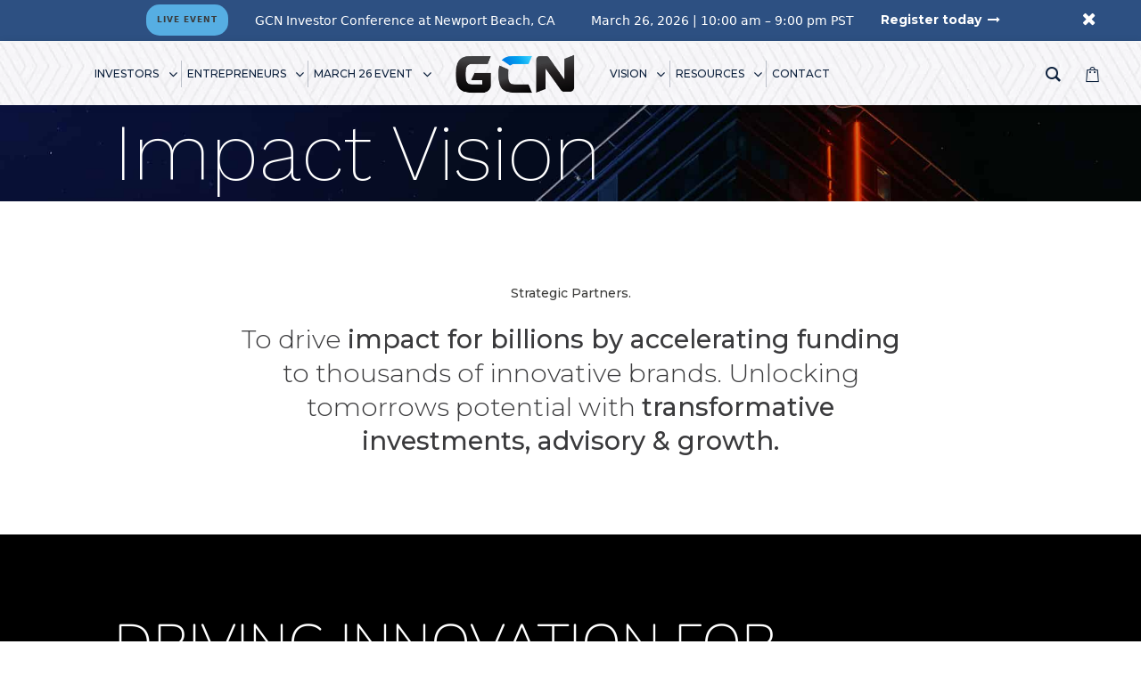

--- FILE ---
content_type: text/html; charset=UTF-8
request_url: https://globalcapitalnetwork.com/vision/
body_size: 70395
content:
<!DOCTYPE html>
<html lang="en-US">
<head>
	<meta charset="UTF-8" />
 <script async src="https://www.googletagmanager.com/gtag/js?id=AW-11277276566"></script> <script> window.dataLayer = window.dataLayer || []; function gtag(){dataLayer.push(arguments);} gtag('js', new Date()); gtag('config', 'AW-11277276566'); </script>


<meta http-equiv="X-UA-Compatible" content="IE=edge">
	<link rel="pingback" href="https://globalcapitalnetwork.com/xmlrpc.php" />
    <link rel="stylesheet" href="https://cdnjs.cloudflare.com/ajax/libs/font-awesome/4.7.0/css/font-awesome.css" integrity="sha512-5A8nwdMOWrSz20fDsjczgUidUBR8liPYU+WymTZP1lmY9G6Oc7HlZv156XqnsgNUzTyMefFTcsFH/tnJE/+xBg==" crossorigin="anonymous" referrerpolicy="no-referrer" />
 
	<script type="text/javascript">
		document.documentElement.className = 'js';
	</script>

		<link rel="preconnect" href="https://fonts.googleapis.com">
<link rel="preconnect" href="https://fonts.gstatic.com" crossorigin>
<link href="https://fonts.googleapis.com/css2?family=Montserrat:ital,wght@0,100..900;1,100..900&display=swap" rel="stylesheet">
<link rel="icon" type="image/x-icon" href="https://assets.globalcapitalnetwork.com/favicon.ico">
	
	<style id="et-divi-userfonts">@font-face{font-family:"Sailec Medium";font-display:swap;src:url("https://assets.globalcapitalnetwork.com/wp-content/uploads/et-fonts/Sailec-Medium.ttf") format("truetype");}@font-face{font-family:"Sailec Light";font-display:swap;src:url("https://assets.globalcapitalnetwork.com/wp-content/uploads/et-fonts/Sailec-Light.ttf") format("truetype");}@font-face{font-family:"gotham-ssm-bold";font-display:swap;src:url("https://assets.globalcapitalnetwork.com/wp-content/uploads/et-fonts/gotham-ssm-bold.otf") format("opentype");}@font-face{font-family:"GothamLight";font-display:swap;src:url("https://assets.globalcapitalnetwork.com/wp-content/uploads/et-fonts/GothamLight.ttf") format("truetype");}</style><meta name='robots' content='index, follow, max-image-preview:large, max-snippet:-1, max-video-preview:-1' />
<script type="text/javascript">
			let jqueryParams=[],jQuery=function(r){return jqueryParams=[...jqueryParams,r],jQuery},$=function(r){return jqueryParams=[...jqueryParams,r],$};window.jQuery=jQuery,window.$=jQuery;let customHeadScripts=!1;jQuery.fn=jQuery.prototype={},$.fn=jQuery.prototype={},jQuery.noConflict=function(r){if(window.jQuery)return jQuery=window.jQuery,$=window.jQuery,customHeadScripts=!0,jQuery.noConflict},jQuery.ready=function(r){jqueryParams=[...jqueryParams,r]},$.ready=function(r){jqueryParams=[...jqueryParams,r]},jQuery.load=function(r){jqueryParams=[...jqueryParams,r]},$.load=function(r){jqueryParams=[...jqueryParams,r]},jQuery.fn.ready=function(r){jqueryParams=[...jqueryParams,r]},$.fn.ready=function(r){jqueryParams=[...jqueryParams,r]};</script>
	
	<title>Vision &#187; Global Capital Network</title>
	<link rel="canonical" href="https://globalcapitalnetwork.com/vision/" />
	<meta property="og:locale" content="en_US" />
	<meta property="og:type" content="article" />
	<meta property="og:title" content="Vision &#187; Global Capital Network" />
	<meta property="og:url" content="https://globalcapitalnetwork.com/vision/" />
	<meta property="og:site_name" content="Global Capital Network" />
	<meta property="article:publisher" content="https://facebook.com/globalcapitalnetworks" />
	<meta property="article:modified_time" content="2024-12-30T05:56:40+00:00" />
	<meta property="og:image" content="https://assets.globalcapitalnetwork.com/wp-content/uploads/2023/04/GCN-Global-Capital-Network-Logo-Circle-white-bg-transparent-no-padding-538px.png" />
	<meta property="og:image:width" content="538" />
	<meta property="og:image:height" content="538" />
	<meta property="og:image:type" content="image/png" />
	<meta name="twitter:card" content="summary_large_image" />
	<meta name="twitter:site" content="@globalcapitalx" />
	<meta name="twitter:label1" content="Est. reading time" />
	<meta name="twitter:data1" content="4 minutes" />
	<script type="application/ld+json" class="yoast-schema-graph">{"@context":"https://schema.org","@graph":[{"@type":"WebPage","@id":"https://globalcapitalnetwork.com/vision/","url":"https://globalcapitalnetwork.com/vision/","name":"Vision &#187; Global Capital Network","isPartOf":{"@id":"https://globalcapitalnetwork.com/#website"},"datePublished":"2024-02-20T11:10:23+00:00","dateModified":"2024-12-30T05:56:40+00:00","breadcrumb":{"@id":"https://globalcapitalnetwork.com/vision/#breadcrumb"},"inLanguage":"en-US","potentialAction":[{"@type":"ReadAction","target":["https://globalcapitalnetwork.com/vision/"]}]},{"@type":"BreadcrumbList","@id":"https://globalcapitalnetwork.com/vision/#breadcrumb","itemListElement":[{"@type":"ListItem","position":1,"name":"Home","item":"https://globalcapitalnetwork.com/"},{"@type":"ListItem","position":2,"name":"Vision"}]},{"@type":"WebSite","@id":"https://globalcapitalnetwork.com/#website","url":"https://globalcapitalnetwork.com/","name":"Global Capital Network","description":"Connecting Investors &amp; Entrepreneurs","publisher":{"@id":"https://globalcapitalnetwork.com/#organization"},"potentialAction":[{"@type":"SearchAction","target":{"@type":"EntryPoint","urlTemplate":"https://globalcapitalnetwork.com/?s={search_term_string}"},"query-input":{"@type":"PropertyValueSpecification","valueRequired":true,"valueName":"search_term_string"}}],"inLanguage":"en-US"},{"@type":"Organization","@id":"https://globalcapitalnetwork.com/#organization","name":"Global Capital Network","url":"https://globalcapitalnetwork.com/","logo":{"@type":"ImageObject","inLanguage":"en-US","@id":"https://globalcapitalnetwork.com/#/schema/logo/image/","url":"https://assets.globalcapitalnetwork.com/wp-content/uploads/2023/04/GCN-Global-Capital-Network-Logo-Circle-white-bg-transparent-no-padding-538px.png","contentUrl":"https://assets.globalcapitalnetwork.com/wp-content/uploads/2023/04/GCN-Global-Capital-Network-Logo-Circle-white-bg-transparent-no-padding-538px.png","width":538,"height":538,"caption":"Global Capital Network"},"image":{"@id":"https://globalcapitalnetwork.com/#/schema/logo/image/"},"sameAs":["https://facebook.com/globalcapitalnetworks","https://x.com/globalcapitalx","https://instagram.com/globalcapitalnetworks","https://www.linkedin.com/company/globalcapitalnetwork","https://youtube.com/JoshBoisTV"]}]}</script>
	


<link rel='dns-prefetch' href='//fonts.googleapis.com' />
<link href='https://fonts.gstatic.com' crossorigin rel='preconnect' />
<link rel="alternate" type="application/rss+xml" title="Global Capital Network &raquo; Feed" href="https://globalcapitalnetwork.com/feed/" />
<link rel="alternate" title="oEmbed (JSON)" type="application/json+oembed" href="https://globalcapitalnetwork.com/wp-json/oembed/1.0/embed?url=https%3A%2F%2Fglobalcapitalnetwork.com%2Fvision%2F" />
<link rel="alternate" title="oEmbed (XML)" type="text/xml+oembed" href="https://globalcapitalnetwork.com/wp-json/oembed/1.0/embed?url=https%3A%2F%2Fglobalcapitalnetwork.com%2Fvision%2F&#038;format=xml" />
<link rel='stylesheet' id='formidable-css' href='//assets.globalcapitalnetwork.com/wp-content/cache/asset-cleanup/one/css/item/formidable__css__formidableforms-css-v818d1f96cf3036089b0a0152c772711c0696f839.css' type='text/css' media='all' />
<link rel='stylesheet' id='groovy-menu-style-css' href='https://assets.globalcapitalnetwork.com/wp-content/plugins/groovy-menu/assets/style/frontend.css?ver=2.6.3' type='text/css' media='all' />
<link rel='stylesheet' id='groovy-menu-preset-style-279757-css' href='https://assets.globalcapitalnetwork.com/wp-content/uploads/groovy/preset_279757.css?ver=37469f1af89765b0224136bafdb37231' type='text/css' media='all' />
<link rel='stylesheet' id='qlwcdc-pro-css' href='https://assets.globalcapitalnetwork.com/wp-content/plugins/woocommerce-direct-checkout-pro/assets/frontend/qlwcdc-pro.min.css?ver=3.0.4' type='text/css' media='all' />
<link rel='stylesheet' id='dgat-builder-styles-css' href='https://assets.globalcapitalnetwork.com/wp-content/plugins/advanced-tab-module/assets/css/dg-builder.css?ver=1.0.9' type='text/css' media='all' />
<link rel='stylesheet' id='dica-builder-styles-css' href='https://assets.globalcapitalnetwork.com/wp-content/plugins/dg-divi-carousel/assets/css/dica-builder.css?ver=3.0.0' type='text/css' media='all' />
<link rel='stylesheet' id='dica-lightbox-styles-css' href='https://assets.globalcapitalnetwork.com/wp-content/plugins/dg-divi-carousel/styles/light-box-styles.css?ver=3.0.0' type='text/css' media='all' />
<link rel='stylesheet' id='swipe-style-css' href='//assets.globalcapitalnetwork.com/wp-content/cache/asset-cleanup/one/css/item/dg-divi-carousel__styles__swiper-min-css-v2507b952713f98fcef090c7f891567b083ef4d3d.css' type='text/css' media='all' />
<link rel='stylesheet' id='groovy-menu-style-fonts-groovy-28328-css' href='//assets.globalcapitalnetwork.com/wp-content/cache/asset-cleanup/one/css/item/content__uploads__groovy__fonts__groovy-28328-css-v93dd86e73b63e525eebde26f526e2799607d14fb.css' type='text/css' media='all' />
<link rel='stylesheet' id='groovy-menu-style-fonts-groovy-69018-css' href='//assets.globalcapitalnetwork.com/wp-content/cache/asset-cleanup/one/css/item/content__uploads__groovy__fonts__groovy-69018-css-v9efc8e59d7b6c0a95ddea08fad1fb14e65c07176.css' type='text/css' media='all' />
<link rel='stylesheet' id='groovy-menu-style-fonts-groovy-socicon-css' href='//assets.globalcapitalnetwork.com/wp-content/cache/asset-cleanup/one/css/item/content__uploads__groovy__fonts__groovy-socicon-css-v044d60e799a27b77cbbdf26d0052f12178187bff.css' type='text/css' media='all' />
<link rel='stylesheet' id='groovy-menu-font-awesome-css' href='//assets.globalcapitalnetwork.com/wp-content/cache/asset-cleanup/one/css/item/groovy-menu__assets__style__fontawesome-css-v88d2defe2da62492d275450bf05190a6525290d9.css' type='text/css' media='all' crossorigin='anonymous' />
<link   rel='preload' as='font' crossorigin='anonymous' id='groovy-menu-font-awesome-file-css' href='https://assets.globalcapitalnetwork.com/wp-content/plugins/groovy-menu/assets/fonts/fontawesome-webfont.woff2?v=4.7.0' type='font/woff2' media='all' />
<link rel='stylesheet' id='groovy-menu-font-internal-css' href='//assets.globalcapitalnetwork.com/wp-content/cache/asset-cleanup/one/css/item/groovy-menu__assets__style__font-internal-css-v765e3563e1a38ad680f13d6d26dd11b43b311668.css' type='text/css' media='all' crossorigin='anonymous' />
<link   rel='preload' as='font' crossorigin='anonymous' id='groovy-menu-font-internal-file-css' href='https://assets.globalcapitalnetwork.com/wp-content/plugins/groovy-menu/assets/fonts/crane-font.woff?hhxb42' type='font/woff' media='all' />
<link rel='stylesheet' id='woocommerce-layout-css' href='https://assets.globalcapitalnetwork.com/wp-content/plugins/woocommerce/assets/css/woocommerce-layout.css?ver=10.4.3' type='text/css' media='all' />
<link rel='stylesheet' id='woocommerce-smallscreen-css' href='https://assets.globalcapitalnetwork.com/wp-content/plugins/woocommerce/assets/css/woocommerce-smallscreen.css?ver=10.4.3' type='text/css' media='only screen and (max-width: 768px)' />
<link rel='stylesheet' id='woocommerce-general-css' href='//assets.globalcapitalnetwork.com/wp-content/cache/asset-cleanup/one/css/item/woocommerce__assets__css__woocommerce-css-vc692cc5ce75cc58aa056ca4d1405a2f362c0a6fd.css' type='text/css' media='all' />
<style id='woocommerce-inline-inline-css' type='text/css'>
.woocommerce form .form-row .required { visibility: visible; }
/*# sourceURL=woocommerce-inline-inline-css */
</style>
<link rel='stylesheet' id='divi-torque-lite-modules-style-css' href='https://assets.globalcapitalnetwork.com/wp-content/plugins/addons-for-divi/assets/css/modules-style.css?ver=4.2.2' type='text/css' media='all' />
<link rel='stylesheet' id='divi-torque-lite-magnific-popup-css' href='https://assets.globalcapitalnetwork.com/wp-content/plugins/addons-for-divi/assets/libs/magnific-popup/magnific-popup.css?ver=4.2.2' type='text/css' media='all' />
<link rel='stylesheet' id='divi-torque-lite-frontend-css' href='https://assets.globalcapitalnetwork.com/wp-content/plugins/addons-for-divi/assets/css/frontend.css?ver=4.2.2' type='text/css' media='all' />
<link rel='stylesheet' id='dtqc-deprecated-css' href='https://assets.globalcapitalnetwork.com/wp-content/plugins/addons-for-divi/assets/deprecated/index.min.css?ver=4.2.2' type='text/css' media='all' />
<link rel='preload' as="style" onload="this.onload=null;this.rel='stylesheet'" data-wpacu-preload-it-async='1' id='wpacu-combined-google-fonts-css-async-preload' href='https://fonts.googleapis.com/css?family=Jost:100,100italic,200,200italic,300,300italic,500,500italic,600,600italic,700,700italic,800,800italic,900,900italic,italic,regular%7CLato:100,100italic,300,300italic,700,700italic,900,900italic,italic,regular%7CLibre+Baskerville:700,italic,regular%7CMontserrat:100,100italic,200,200italic,300,300italic,500,500italic,600,600italic,700,700italic,800,800italic,900,900italic,italic,regular%7COpen+Sans:300,300italic,400,400italic,600,600italic,700,700italic,800,800italic%7CPoppins:100,100italic,200,200italic,300,300italic,500,500italic,600,600italic,700,700italic,800,800italic,900,900italic,italic,regular%7CWork+Sans:100,100italic,200,200italic,300,300italic,500,500italic,600,600italic,700,700italic,800,800italic,900,900italic,italic,regular&amp;subset=latin,latin-ext&amp;display=swap' type='text/css' media='all' />
<script  type='text/javascript' id="wpacu-preload-async-css-fallback">
/*! LoadCSS. [c]2020 Filament Group, Inc. MIT License */
/* This file is meant as a standalone workflow for
- testing support for link[rel=preload]
- enabling async CSS loading in browsers that do not support rel=preload
- applying rel preload css once loaded, whether supported or not.
*/
(function(w){"use strict";var wpacuLoadCSS=function(href,before,media,attributes){var doc=w.document;var ss=doc.createElement('link');var ref;if(before){ref=before}else{var refs=(doc.body||doc.getElementsByTagName('head')[0]).childNodes;ref=refs[refs.length-1]}
var sheets=doc.styleSheets;if(attributes){for(var attributeName in attributes){if(attributes.hasOwnProperty(attributeName)){ss.setAttribute(attributeName,attributes[attributeName])}}}
ss.rel="stylesheet";ss.href=href;ss.media="only x";function ready(cb){if(doc.body){return cb()}
setTimeout(function(){ready(cb)})}
ready(function(){ref.parentNode.insertBefore(ss,(before?ref:ref.nextSibling))});var onwpaculoadcssdefined=function(cb){var resolvedHref=ss.href;var i=sheets.length;while(i--){if(sheets[i].href===resolvedHref){return cb()}}
setTimeout(function(){onwpaculoadcssdefined(cb)})};function wpacuLoadCB(){if(ss.addEventListener){ss.removeEventListener("load",wpacuLoadCB)}
ss.media=media||"all"}
if(ss.addEventListener){ss.addEventListener("load",wpacuLoadCB)}
ss.onwpaculoadcssdefined=onwpaculoadcssdefined;onwpaculoadcssdefined(wpacuLoadCB);return ss};if(typeof exports!=="undefined"){exports.wpacuLoadCSS=wpacuLoadCSS}else{w.wpacuLoadCSS=wpacuLoadCSS}}(typeof global!=="undefined"?global:this))
</script><link rel='stylesheet' id='Advanced Tab Module-styles-css' href='https://assets.globalcapitalnetwork.com/wp-content/plugins/advanced-tab-module/styles/style.min.css?ver=1.0.9' type='text/css' media='all' />
<link rel='stylesheet' id='dg-advanced-heading-styles-css' href='https://assets.globalcapitalnetwork.com/wp-content/plugins/dg-advanced-heading/styles/style.min.css?ver=1.0.1' type='text/css' media='all' />
<link rel='stylesheet' id='divi-carousel-styles-css' href='https://assets.globalcapitalnetwork.com/wp-content/plugins/dg-divi-carousel/styles/style.min.css?ver=3.0.0' type='text/css' media='all' />
<link rel='stylesheet' id='grooni_groovymenu-styles-css' href='https://assets.globalcapitalnetwork.com/wp-content/plugins/groovy-menu/includes/theme_support/divi-grooni-groovymenu/styles/style.min.css?ver=1.0.4' type='text/css' media='all' />
<link rel='stylesheet' id='wapf-frontend-css' href='https://assets.globalcapitalnetwork.com/wp-content/plugins/advanced-product-fields-for-woocommerce-pro/assets/css/frontend.min.css?ver=2.7.10' type='text/css' media='all' />
<link rel='stylesheet' id='divi-style-parent-css' href='https://assets.globalcapitalnetwork.com/wp-content/themes/Divi/style-static.min.css?ver=4.27.5' type='text/css' media='all' />
<link rel='stylesheet' id='child-style-css' href='https://assets.globalcapitalnetwork.com/wp-content/themes/Divi-child/style.css?ver=4.27.5' type='text/css' media='all' />
<link rel='stylesheet' id='divi-style-css' href='https://assets.globalcapitalnetwork.com/wp-content/themes/Divi-child/style.css?ver=4.27.5' type='text/css' media='all' />
<script type="text/template" id="tmpl-variation-template">
	<div class="woocommerce-variation-description">{{{ data.variation.variation_description }}}</div>
	<div class="woocommerce-variation-price">{{{ data.variation.price_html }}}</div>
	<div class="woocommerce-variation-availability">{{{ data.variation.availability_html }}}</div>
</script>
<script type="text/template" id="tmpl-unavailable-variation-template">
	<p role="alert">Sorry, this product is unavailable. Please choose a different combination.</p>
</script>
<script type="text/javascript" src="https://assets.globalcapitalnetwork.com/wp-includes/js/jquery/jquery.min.js?ver=3.7.1" id="jquery-core-js"></script>
<script type="text/javascript" src="https://assets.globalcapitalnetwork.com/wp-includes/js/jquery/jquery-migrate.min.js?ver=3.4.1" id="jquery-migrate-js"></script>
<script type="text/javascript" id="jquery-js-after">
/* <![CDATA[ */
jqueryParams.length&&$.each(jqueryParams,function(e,r){if("function"==typeof r){var n=String(r);n.replace("$","jQuery");var a=new Function("return "+n)();$(document).ready(a)}});
//# sourceURL=jquery-js-after
/* ]]> */
</script>
<script type="text/javascript" src="https://assets.globalcapitalnetwork.com/wp-includes/js/underscore.min.js?ver=1.13.7" id="underscore-js"></script>
<script type="text/javascript" id="wp-util-js-extra">
/* <![CDATA[ */
var _wpUtilSettings = {"ajax":{"url":"/wp-admin/admin-ajax.php"}};
//# sourceURL=wp-util-js-extra
/* ]]> */
</script>
<script type="text/javascript" src="https://assets.globalcapitalnetwork.com/wp-includes/js/wp-util.min.js?ver=6.9" id="wp-util-js"></script>
<script type="text/javascript" src="https://assets.globalcapitalnetwork.com/wp-content/plugins/woocommerce/assets/js/jquery-blockui/jquery.blockUI.min.js?ver=2.7.0-wc.10.4.3" id="wc-jquery-blockui-js" data-wp-strategy="defer"></script>
<script type="text/javascript" id="wc-add-to-cart-variation-js-extra">
/* <![CDATA[ */
var wc_add_to_cart_variation_params = {"wc_ajax_url":"/?wc-ajax=%%endpoint%%","i18n_no_matching_variations_text":"Sorry, no products matched your selection. Please choose a different combination.","i18n_make_a_selection_text":"Please select some product options before adding this product to your cart.","i18n_unavailable_text":"Sorry, this product is unavailable. Please choose a different combination.","i18n_reset_alert_text":"Your selection has been reset. Please select some product options before adding this product to your cart."};
//# sourceURL=wc-add-to-cart-variation-js-extra
/* ]]> */
</script>
<script type="text/javascript" src="https://assets.globalcapitalnetwork.com/wp-content/plugins/woocommerce/assets/js/frontend/add-to-cart-variation.min.js?ver=10.4.3" id="wc-add-to-cart-variation-js" data-wp-strategy="defer"></script>
<script type="text/javascript" id="qlwcdc-pro-js-extra">
/* <![CDATA[ */
var qlwcdc = {"nonce":"9dde6c1e77","delay":"200","timeout":null};
//# sourceURL=qlwcdc-pro-js-extra
/* ]]> */
</script>
<script type="text/javascript" src="https://assets.globalcapitalnetwork.com/wp-content/plugins/woocommerce-direct-checkout-pro/assets/frontend/qlwcdc-pro.min.js?ver=3.0.4" id="qlwcdc-pro-js"></script>
<script type="text/javascript" id="wfco-utm-tracking-js-extra">
/* <![CDATA[ */
var wffnUtm = {"utc_offset":"-480","site_url":"https://globalcapitalnetwork.com","genericParamEvents":"{\"user_roles\":\"guest\",\"plugin\":\"Funnel Builder\"}","cookieKeys":["flt","timezone","is_mobile","browser","fbclid","gclid","referrer","fl_url"],"excludeDomain":["paypal.com","klarna.com","quickpay.net"]};
//# sourceURL=wfco-utm-tracking-js-extra
/* ]]> */
</script>
<script type="text/javascript" src="https://assets.globalcapitalnetwork.com/wp-content/plugins/funnel-builder/woofunnels/assets/js/utm-tracker.min.js?ver=1.10.12.70" id="wfco-utm-tracking-js" defer="defer" data-wp-strategy="defer"></script>
<script type="text/javascript" src="https://assets.globalcapitalnetwork.com/wp-content/plugins/sticky-menu-or-anything-on-scroll/assets/js/jq-sticky-anything.min.js?ver=2.1.1" id="stickyAnythingLib-js"></script>
<script type="text/javascript" src="https://assets.globalcapitalnetwork.com/wp-content/plugins/woocommerce/assets/js/js-cookie/js.cookie.min.js?ver=2.1.4-wc.10.4.3" id="wc-js-cookie-js" defer="defer" data-wp-strategy="defer"></script>
<script type="text/javascript" id="woocommerce-js-extra">
/* <![CDATA[ */
var woocommerce_params = {"ajax_url":"/wp-admin/admin-ajax.php","wc_ajax_url":"/?wc-ajax=%%endpoint%%","i18n_password_show":"Show password","i18n_password_hide":"Hide password"};
//# sourceURL=woocommerce-js-extra
/* ]]> */
</script>
<script type="text/javascript" src="https://assets.globalcapitalnetwork.com/wp-content/plugins/woocommerce/assets/js/frontend/woocommerce.min.js?ver=10.4.3" id="woocommerce-js" defer="defer" data-wp-strategy="defer"></script>
<link rel="https://api.w.org/" href="https://globalcapitalnetwork.com/wp-json/" /><link rel="alternate" title="JSON" type="application/json" href="https://globalcapitalnetwork.com/wp-json/wp/v2/pages/352006" /><link rel="EditURI" type="application/rsd+xml" title="RSD" href="https://globalcapitalnetwork.com/xmlrpc.php?rsd" />
<script>document.documentElement.className += " js";</script>
<meta name="viewport" content="width=device-width, initial-scale=1.0, maximum-scale=1.0, user-scalable=0" />	<noscript><style>.woocommerce-product-gallery{ opacity: 1 !important; }</style></noscript>
	<script>jQuery(document).ready(function(){jQuery("ul.tabs-sec3 li").click(function(){var e=jQuery(this).attr("data-tab");jQuery("ul.tabs-sec3 li").removeClass("current"),jQuery(".tab-content2").removeClass("current"),jQuery(this).addClass("current"),jQuery("#"+e).addClass("current")})});</script><style class="wpcode-css-snippet">.single-product .et_pb_wc_add_to_cart_0_tb_body select, .single-product.et-db #et-boc .et-l .et_pb_wc_add_to_cart_0_tb_body select{
    font-weight: 700!important;
    text-transform: uppercase!important;
    font-size: 14px!important;
    letter-spacing: 1px!important;
    font-family:'Montserrat'!important;
    color:#0c203c!important;
}
.woocommerce div.product form.cart .variations td select {
    color: #0c203c !important;
}
.et_pb_wc_add_to_cart_0_tb_body select option{
  color: #0c203c !important;
}
.single-product .et_pb_tab_content h2 {
    display: none;
}
@media(max-width:480px){
.woocommerce-product-gallery__wrapper {
    width: 60%;
    margin: 0 auto!important;
}
}</style><style class="wpcode-css-snippet"> @media (min-width: 1261px){
.woocommerce-checkout .gm-navbar .gm-inner .gm-container, .woocommerce-checkout #gm-main-menu {
    justify-content: center;
    width: 100%;
    max-width: 100%;
}
}
 .woocommerce-checkout .gm-mega-menu__item__title {
    display: none;
}
 .woocommerce-checkout .gm-dropdown-menu-wrapper,   .woocommerce-checkout div#show-menu-row.et_pb_row{
  width:100%!important;
  max-width:100%!important;
} 
 .woocommerce-checkout .et-waypoint:not(.et_pb_counters) {
    opacity: 1;
}
 .woocommerce-checkout .gm-mega-menu__item.mobile-grid-100.grid-100 {
    padding: 0!important;
}

 .woocommerce-checkout div#show-menu-row .et_pb_column{
  width:33.33%;
}
.woocommerce-checkout span.et_pb_image_wrap.et_pb_only_image_mode_wrap img{
	width:20px;
}
.woocommerce-checkout div#show-menu-row-mob{
  display:none;
}
.woocommerce-checkout .et_pb_blurb.et_pb_text_align_left .et_pb_blurb_content .et_pb_blurb_container {
    text-align: center;
}

.woocommerce-checkout div#show-menu-row-mob{
  display:none;
}
.woocommerce-checkout .et_pb_blurb.et_pb_text_align_left .et_pb_blurb_content .et_pb_blurb_container {
    text-align: center;
}
@media(max-width:767px){
 .woocommerce-checkout div#show-menu-row, li#menu-item-mobile-345285 .gm-menu-item__txt{
    display: none;
  }
  .woocommerce-checkout div#show-menu-row-mob{
    display:block!important;
  }
  
 .woocommerce-checkout div#show-menu-row-mob .et_pb_column {
    width: 50%!important;
  }
.woocommerce-checkout div#show-menu-row-mob .et_pb_blurb_description {
    display: block!important;
}
	.woocommerce-checkout .gm-navigation-drawer--mobile .gm-dropdown-menu-wrapper {
    padding-left: 0px;
}
	.get-connect-btn {
    border: 2px solid #fff;
    text-align: center;
    padding: 10px;
    border-radius: 5px;
}
	.get-connect-btn a{
		color:#fff;
	}
	
}
@media (max-width: 768px)
{
.logged-in.woocommerce-checkout .gm-wrapper {
    padding-top: 14px!important;
}
	.logged-in.woocommerce-checkout .gm-navbar-fixed-sticky.gm-navbar-sticky-toggle .gm-wrapper {
    margin-top: 32px!important;
}
}
.logged-in.woocommerce-checkout .gm-wrapper {
    margin-top: 33px!important;
}
@media (max-width: 1260px){
.woocommerce-checkout .gm-navbar .gm-logo {
    flex: unset;
}
}
@media (min-width: 320px) and (max-width: 736px){
.logged-in.woocommerce-checkout .wfacp-about-product.wfacp_product.clearfix.badge_added {
    margin-top: 80px!important;
}
}
@media (min-width:768px) and (max-width: 1236px){
.logged-in.woocommerce-checkout .gm-navbar-fixed-sticky.gm-navbar-sticky-toggle .gm-wrapper {
    margin-top: 31px!important;
}
}
@media (min-width: 1237px){
.logged-in.woocommerce-checkout .gm-navbar-fixed-sticky.gm-navbar-sticky-toggle .gm-wrapper {
    margin-top: 33px!important;
}
	.logged-in.woocommerce-checkout .wfacp-about-product.wfacp_product.clearfix.badge_added {
    margin-top: 96px;
}
}
.woocommerce-checkout .gm-wrapper {
    margin-top: 0px!important;
}

.woocommerce-checkout #show-menu-row h6.menu-icon-body {
    font-size: 14px;
    font-family: 'jost'!important;
    line-height: 20px;
}
.woocommerce-checkout span.et_pb_image_wrap.et_pb_only_image_mode_wrap {
	margin-top: 20px;
}
.woocommerce-checkout .et_pb_main_blurb_image {
	margin-bottom: 10px;
}
.woocommerce-form-login-toggle {
    display: none;
}
.woocommerce-checkout .wfacp-about-product.wfacp_product.clearfix.badge_added {
	margin-top:0px!important
}
@media(min-width:1237px){
.woocommerce-checkout .gm-wrapper{
	margin-top:-20px!important;
}
.woocommerce-checkout .gm-navbar-fixed-sticky.gm-navbar-sticky-toggle .gm-wrapper {
    margin-top: 0px!important;
}
}

</style><script>jQuery(document).ready(function(){jQuery(".single_prod_banner").prependTo(jQuery(".single-product").find("#main-content"))});</script><script>jQuery(document).ready(function(){479>=jQuery(window).width()&&jQuery(".footer_head").click(function(){jQuery(this).next("ul").toggle(),console.log("hello")})});</script><script>jQuery(window).scroll(function(){jQuery(window).scrollTop()>=100?jQuery("#my-tab").addClass("fixed-header"):jQuery("#my-tab").removeClass("fixed-header")});</script><script>jQuery(document).ready(function(){jQuery("ul.tabs-sec li").click(function(){var t=jQuery(this).attr("data-tab");jQuery("ul.tabs-sec li").removeClass("current"),jQuery(".tab-content").removeClass("current"),jQuery(this).addClass("current"),jQuery("#"+t).addClass("current")})});</script><script>jQuery(document).ready(function(){jQuery("ul.tabs-sec2 li").click(function(){var t=jQuery(this).attr("data-tab");jQuery("ul.tabs-sec2 li").removeClass("current"),jQuery(".tab-content1").removeClass("current"),jQuery(this).addClass("current"),jQuery("#"+t).addClass("current")})});</script><style class="wpcode-css-snippet">.related.products {
    display: none;
}
#main-header {
    display: none;
}
#page-container {
    padding-top: 0 !important;
    margin-top: -1px !important;
}
.et_transparent_nav #main-content .container {
    padding-top: 58px !important;
}
.page-id-2087 #main-content, .page-id-1907 #main-content, .archive.post-type-archive #main-content, .page-id-2196 #main-content {
    padding-top: 70px;
}
.single_add_to_cart_button {
    width: 333px;
    height: 43px;
    text-transform: uppercase;
    background-color: #56aee3;
    color: white;
    font-size: 36px;
    padding-left: 120px;
    padding-right: 120px;
    padding-top: 8px;
    padding-bottom: 20px;
    line-height: 16px;
    border: 2px;
    border-color: grey;
}
.single_add_to_cart_button button alt {
    color: white;
    background-color: #56aee3;
}
@media only screen and (max-width:980px) {
    .global-2col .et_pb_column {
    width: 50% !important;
}
.global-3col .et_pb_column {
    width: 33% !important;
}
.global-4col .et_pb_column {
    width: 25% !important;
}
}@media only screen and (max-width:479px) {
    .global-2col .et_pb_column {
    width: 50% !important;
}
.dining-yacht {
    display: flex;
    flex-direction: column-reverse;
}
.global-3col .et_pb_column {
    width: 33% !important;
}
.global-4col .et_pb_column {
    width: 25% !important;
}
.footer_head+ul {
    display: none;
}
.footer_col_1, .footer_col_2 {
    margin-bottom: 0 !important;
}
p.footer_head:after {
    content: "";
    display: inline-block;
    width: 0;
    height: 0;
    margin-top: 8px;
    float: right;
    vertical-align: middle;
    border-top: 6px dashed;
    border-right: 6px solid transparent;
    border-left: 6px solid transparent;
}
}#footer-legal-global {
    font-size: 11px;
}
#footer-legal-global p {
    font-size: 11px;
}
.global-check-list ul {
    list-style: none;
    padding-bottom: 10px;
    margin: 0;
    padding: 0;
    margin-bottom: 14px;
    margin-right: 10px;
    margin-left: 10px;
}
.global-check-list ul li {
    font-size: 14px;
    font-weight: 415;
    line-height: 17px;
    color: #56aee3;
    margin: 0;
    padding: 0;
    padding-top: 2px;
    padding-bottom: 2px;
    letter-spacing: 0;
}
.global-check-list li {
    font-size: 14px;
    font-weight: 415;
    line-height: 17px;
    color: #56aee3;
    margin: 0;
    padding: 0;
    padding-top: 2px;
    padding-bottom: 2px;
    letter-spacing: 0;
}
.global-check-list ul {
    list-style-type: none;
}
.global-check-list ul li a:link {
    color: #56aee3;
}
.global-check-list ul li a:hover {
    color: black;
}
.global-check-list ul li a:visited {
    color: #56aee3;
}
.global-check-list ul li a:active {
    color: #56aee3;
}
.global-check-list {
    content: "0BB 020";
    content: "»";
    list-style-image: url('https://assets.globalcapitalnetwork.com/wp-content/uploads/2025/05/checkmark-alt.png?x33050');
    padding-right: 2px;
}
.global-check-list ul li:before {
    content: "0BB 020";
    content: "»";
    list-style-image: url('https://assets.globalcapitalnetwork.com/wp-content/uploads/2025/05/checkmark-alt.png?x33050');
    padding-right: 2px;
}
.global-arrow-list li:before {
    content: "0BB 020";
    content: "»";
    list-style-image: url('https://assets.globalcapitalnetwork.com/wp-content/uploads/2025/05/checkmark-alt.png?x33050');
    padding-right: 2px;
}
.global-arrow-list ul {
    list-style: none;
    padding-bottom: 10px;
    margin: 0;
    padding: 0;
    margin-bottom: 14px;
    margin-right: 10px;
    margin-left: 10px;
}
.global-arrow-list ul li {
    font-size: 14px;
    font-weight: 415;
    line-height: 17px;
    color: #56aee3;
    margin: 0;
    padding: 0;
    padding-top: 2px;
    padding-bottom: 2px;
    letter-spacing: 0;
}
.global-arrow-list li {
    font-size: 14px;
    font-weight: 415;
    line-height: 17px;
    color: #56aee3;
    margin: 0;
    padding: 0;
    padding-top: 2px;
    padding-bottom: 2px;
    letter-spacing: 0;
}
.global-arrow-list ul {
    list-style-type: none;
}
.global-arrow-list ul li a:link {
    color: #56aee3;
}
.global-arrow-list ul li a:hover {
    color: black;
}
.global-arrow-list ul li a:visited {
    color: #56aee3;
}
.global-arrow-list ul li a:active {
    color: #56aee3;
}
.global-arrow-list ul li:before {
    content: "0BB 020";
    content: "»";
    padding-right: 2px;
}
.global-arrow-list li:before {
    content: "0BB 020";
    content: "»";
    padding-right: 2px;
}
.jbglobalfooterstyle {
    font-family: 'Poppins'}
#jbglobalfooter {
    background-color: #f5f5f5;
    border-top: 1px #c8c8c8 solid;
    border-bottom: 1px #c8c8c8 solid;
}
.jbglobalfooterstyle p {
    font-weight: none;
    font-size: 19px;
    font-size: 16px;
    font-weight: 500;
    line-height: 22px;
}
#jb-bottom-corp-links a {
    padding-left: 4px;
    padding-right: 4px;
    color: white;
}
#jb-bottom-bar a {
    color: white;
}
#jb-footer-press img {
    padding-top: -2px;
}
#jb-top-bar a:link {
    color: white;
    padding: 0;
    margin: 0;
}
#jb-top-bar a:visited {
    color: white;
    padding: 0;
    margin: 0;
}
#jb-top-bar a:hover {
    color: black;
    padding: 0;
    margin: 0;
}
#jb-top-bar a:active {
    color: white;
    padding: 0;
    margin: 0;
}
#DEVjb-top-bar {
    height: 33px;
    margin: 0;
    padding: 0;
}
body .wp-megamenu-wrap .wpmm-nav-wrap>ul {
    text-align: center;
}
.wpmm-sticky.wpmm-sticky-wrap {
    background: #fafafa;
}
.page-id-1336 #my-account-menu .user-info {
    z-index: 2;
    margin-top: 15px;
    word-break: break-all;
}
.page-id-1336 #my-account-menu .user-info .logout a {
    padding: 0 !important;
    text-transform: capitalize !important;
}
.page-id-1336 #my-account-menu.layout-no-borders:before {
    z-index: 0;
}
.page-id-1336 h1.entry-title.main_title {
    display: none;
}
.page-id-1336 #main-content {
    margin-bottom: 60px;
}
.myaccount-menu .item-label {
    font-family: Montserrat, sans-serif;
}
#text-2 h4 {
    font-weight: 600;
    padding-bottom: 0;
}
#text-3 .textwidget {
    padding: 15px 10px !important;
}
#text-3 .textwidget {
    padding: 25px 15px !important;
    background: #56aee3;
    color: #fff;
}
.woocommerce-MyAccount-content h2 {
    color: #404040;
    margin-bottom: 16px;
    font-size: 40px;
    font-weight: bold;
    font-family: montserrat, sans-serif;
}
.woocommerce-MyAccount-content p {
    font-size: 16px;
    font-family: 'Montserrat';
    color: #404040;
    line-height: 1.8;
    font-weight: 400;
}
.woocommerce-MyAccount-content .woocommerce-orders-table__header {
    font: 16px 'Montserrat'}
.woocommerce-MyAccount-content .woocommerce-orders-table__cell a {
    color: #448a85 !important;
    font: 16px 'Montserrat'}
.woocommerce-MyAccount-content .woocommerce-orders-table__cell {
    color: #404040 !important;
    font: 16px 'Montserrat'}
.woocommerce-MyAccount-content .woocommerce-button.view {
    background: #448a85;
    border: #448a85;
    border-radius: 50px;
    color: #fff !important;
    font-weight: 700;
}
.woocommerce-MyAccount-content .woocommerce-button.view:hover {
    background: #448a85;
    border: 0 solid transparent;
}
.woocommerce-MyAccount-content .woocommerce-button.view:after {
    display: none;
}
.woocommerce-MyAccount-content .woocommerce-info {
    background: transparent;
}
.woocommerce-MyAccount-content .woocommerce-info {
    color: #000 !important;
    font: 14px 'Montserrat';
    font-weight: 500;
    box-shadow: 0 0 20px 0 rgb(0 0 0 / 15%) !important;
    padding: 30px !important;
}
.woocommerce-MyAccount-content .woocommerce-info a.woocommerce-Button {
    background: #448a85;
    border: #448a85;
    border-radius: 50px;
    font-size: 14px;
    color: #fff !important;
    font-weight: 500;
    text-transform: uppercase;
}
.woocommerce-MyAccount-content .woocommerce-info a.woocommerce-Button:hover {
    padding: .3em 1em .3em 1em;
}
.woocommerce-MyAccount-content .woocommerce-info a.woocommerce-Button:after {
    display: none;
}
.single-product #search-3, .single-product #custom_html-2, .single-product #text-2, .single-product #text-3, #woocommerce_product_categories-2 {
    display: none;
}
.single-product #woocommerce_product_categories-2 {
    display: block;
}
#woocommerce_product_categories-2 h4 {
    color: #002e5b;
    font-family: 'Poppins', Helvetica, Arial, Lucida, sans-serif;
    font-size: 22px;
    margin-bottom: 20px;
}
#woocommerce_product_categories-2 ul.product-categories {
    background: #f2f2f2;
}
#woocommerce_product_categories-2 ul li {
    margin-bottom: 0;
    padding: 13px 0 13px 16px;
    border-bottom: 1px solid #fff;
    z-index: 1;
}
#woocommerce_product_categories-2 ul li a {
    font-size: 14px;
    font-family: 'Poppins', Helvetica, Arial, Lucida, sans-serif;
    color: #002e5b;
}
.single_prod_banner {
    background-color: #f8fbfd;
    padding: 60px 15px;
}
.single_prod_banner h1 {
    font-size: 36px;
    line-height: 44px;
    color: #002e5b;
    font-family: 'oswald';
    padding-bottom: 0 !important;
}
.single_prod_banner .et_pb_row {
    width: 80%;
    max-width: 1080px;
    margin: 0 auto;
}
.single-product .quantity input.qty {
    border-radius: 0 !important;
    color: #000 !important;
}
#woocommerce_product_categories-2 ul.product-categories li.current-cat {
    border-left: 5px solid #6c98e1;
    transition: all .3s ease;
}
#woocommerce_product_categories-2 ul.product-categories li:hover {
    border-left: 5px solid #6c98e1;
}
.single-product .et_pb_section_1 {
    padding-top: 0 !important;
}
#top-menu li {
    display: inline-block;
    font-size: 14px;
    padding-right: 12px;
}
#logo {
    max-height: 70% !important;
}
@media(min-width:1200px) {
    .page-id-1336 #main-content .container {
    max-width: 1140px;
}
}@media(min-width:1400px) {
    .page-id-1336 #main-content .container {
    max-width: 1340px;
}
}@media(min-width:1600px) {
    .page-id-1336 #main-content .container {
    max-width: 1540px;
}
}@media(max-width:1024px) {
    .page-id-1336 .container {
    width: 90%;
    max-width: 100%}
}@media(min-width:981px) and (max-width:1220px) {
    #et-top-navigation #et_search_icon: before {
    top: -60px;
}
}@media(min-width:1221px) and (max-width:1260px) {
    #et-top-navigation #et_search_icon: before {
    top: -46px;
}
}@media(max-width:479px) {
    #my-account-menu.layout-no-borders: before {
    margin-right: -5vw;
}
iframe#zforms_iframe_id {
    height: 920px !important;
}
#my-account-menu {
    padding-top: 20px !important;
}
.single_prod_banner {
    padding: 30px 15px;
}
}img#logo {
    width: 170px;
    height: auto;
}
.gcn_table .wptb-cell p {
    font-family: 'Open Sans', Arial, sans-serif;
    color: #fff !important;
    font-weight: bold;
}
.gcn_table table.wptb-preview-table.wptb-element-main-table_setting-279405 {
    border: 1px solid #fff !important;
}
.gcn_table .wptb-preview-table tr:nth-of-type(2n+1), .wptb-table-container table.wptb-preview-table-mobile tr td:nth-of-type(2n+1) {
    background-color: transparent !important;
}
.gcn_table td.wptb-cell {
    border-right: 1px solid #fff !important;
    background-color: transparent !important;
}
.et-pb-arrow-prev, .et-pb-arrow-next {
    position: absolute;
    top: 38%;
    z-index: 100;
    font-size: 48px;
    color: #FFF;
    margin-top: -24px;
    -webkit-transition: all .2s ease-in-out;
    transition: all .2s ease-in-out;
    opacity: 0;
}
.yacht-section .et_pb_slide_image {
    margin-top: 0 !important;
}
.archive.tax-product_cat #left-area h1.woocommerce-products-header__title, .archive.post-type-archive #left-area h1.woocommerce-products-header__title {
    background: #2ea3f2;
    padding: 12px 0;
    text-align: center;
    color: #fff;
    margin-bottom: 31px;
    text-transform: uppercase;
}
.woocommerce span.onsale, .woocommerce-page span.onsale {
    background: #2ea3f2 !important;
    padding: 5px 10px !important;
    line-height: 26px !important;
}
@media(min-width:480px) and (max-width:768px) {
    iframe#zforms_iframe_id {
    height: 870px !important;
}
}.et_pb_post {
    margin-bottom: 20px;
}
.blog-post h2.entry-title:after, .p-blog h2.entry-title:after {
    position: absolute;
    content: "";
    width: 50px;
    height: 3px;
    left: 0;
    bottom: 0;
    background: #627792;
    opacity: .3;
    transition: all .2s ease-in-out 0;
}
.p-blog h2.entry-title {
    position: relative;
    padding-bottom: 10px;
    transition: all .2s ease-in-out 0;
}
.p-blog article:hover h2.entry-title:after {
    width: 80px;
    opacity: 1;
}
.call-chat {
    display: flex;
    justify-content: center;
}
.call-icon {
    padding: 10px 30px 10px 30px;
    margin: 0 10px;
    border: 1px solid #002a4e;
    border-radius: 25px;
    justify-content: center;
    align-items: center;
    display: flex;
}
.call-link a {
    color: #002a4e;
    font-size: 16px !important;
    padding-left: 7px !important;
}
.call-icon:hover {
    background: #002a4e;
}
.hover-icon1:hover a {
    color: #fff;
}
.hover-icon2:hover a {
    color: #fff;
}
#form_bill-pay input[type=text], #form_bill-pay input[type=email], #form_bill-pay input[type=number] {
    font-size: 13px;
    font-weight: 500;
    color: #080808;
}
input#field_jmkuw, input#field_dgg5c, input#field_twl8y, input#field_t19cn, input#field_8kdfq, input#field_8x6me_city, select#field_8x6me_state, input#field_8x6me_zip, input#field_8x6me_line1, input#field_8x6me_line2 {
    height: 50px;
}
#form_bill-pay .frm_submit button {
    background: #579af6 !important;
    padding: 7px 25px !important;
    border-color: #579af6 !important;
}
#form_bill-pay .frm_submit button:hover {
    background: #003057 !important;
    padding: 7px 25px !important;
    border-color: #003057 !important;
    color: #fff !important;
}
#form_bill-pay .frm_submit {
    display: flex !important;
    align-items: left !important;
    justify-content: left !important;
}
#form_bill-pay button.frm_button_submit.frm_final_submit:after {
    content: "";
    background: url(https://assets.globalcapitalnetwork.com/wp-content/uploads/2021/06/arrow2.svg) center no-repeat;
    background-size: 100%;
    height: 15px;
    width: 15px;
    display: inline-block;
    position: absolute;
    right: 10px;
    top: 11px;
    z-index: 99;
}
#form_bill-pay button {
    position: relative;
}
#form_bill-pay button.frm_button_submit.frm_final_submit {
    font-size: 11px !important;
    font-weight: 700 !important;
    letter-spacing: 2px !important;
    line-height: 16px !important;
    text-transform: uppercase !important;
    width: auto !important;
    font-family: 'Montserrat' !important;
    padding: 10px 30px !important;
}
#form_bill-pay ::placeholder, select#field_kniqz, #field_kniqz option, element.style {
    color: #003057 !important;
    text-transform: uppercase !important;
    font-size: 11px !important;
    font-weight: 600 !important;
    letter-spacing: 1px !important;
    line-height: 16px !important;
    text-shadow: none !important;
    font-family: 'Montserrat' !important;
}
#form_bill-pay label, #form_bill-pay input, .frm_small_text {
    color: #003057 !important;
    text-transform: uppercase !important;
    font-size: 11px !important;
    font-weight: 600 !important;
    letter-spacing: 1px !important;
    line-height: 16px !important;
    text-shadow: none !important;
    font-family: 'Montserrat' !important;
}
input#field_jmkuw:hover, input#field_dgg5c:hover, input#field_twl8y:hover, input#field_t19cn:hover, input#field_8kdfq:hover, input#field_8x6me_city:hover, select#field_8x6me_state:hover, input#field_8x6me_zip:hover, input#field_8x6me_line1:hover, input#field_8x6me_line2:hover {
    border-color: #003057 !important;
}
.call-icon img {
    width: 20px;
}
.woocommerce-MyAccount-navigation.wcmamtx_menu_left ul {
    list-style-type: none !important;
}
li.wcmamtx_custom_right i {
    float: left;
}
.woocommerce-Button, .woocommerce-MyAccount-content .button, .checkout-button, .coupon .button, .actions .button, .cart .button, .return-to-shop .button, .woocommerce-form-login__submit, .woocommerce-form-register__submit {
    border-radius: 32px !important;
    font-size: 11px !important;
    font-weight: 700 !important;
    letter-spacing: 2px !important;
    line-height: 16px !important;
    text-transform: uppercase !important;
    width: auto !important;
    font-family: 'Montserrat' !important;
    padding: 10px 30px !important;
    background: #1276b5 !important;
}
.woocommerce-Button a, .woocommerce-MyAccount-content .button, .checkout-button, .coupon .button, .actions .button, .cart .button, .return-to-shop .button, .woocommerce-form-login__submit, .woocommerce-form-register__submit {
    color: #fff !important;
}
.woocommerce-Button .button:not(.button-confirm):after, .woocommerce-MyAccount-content .button:not(.button-confirm):after, .woocommerce a.button.alt:after, .woocommerce button.button:not(.button-confirm):after, .woocommerce a.button:after, .woocommerce-page a.button:after {
    margin-top: -8px !important;
}
nav.woocommerce-MyAccount-navigation.wcmamtx_menu_left ul li a {
    font-size: 16px;
    font-family: 'Montserrat';
    padding-left: 20px;
}
button.woocommerce-Button.button.wp-element-button {
    margin-top: 30px !important;
}
li.woocommerce-MyAccount-navigation-link.woocommerce-MyAccount-navigation-link {
    margin-bottom: 20px !important;
}
li.woocommerce-MyAccount-navigation-link.woocommerce-MyAccount-navigation-link a {
    color: #52526c;
    font-weight: 600 !important;
}
.woocommerce-MyAccount-content .woocommerce-info a.woocommerce-Button {
    background: #1276b5 !important;
}
.bill-pay .frm_dropzone.frm_single_upload {
    max-width: 100% !important;
}
nav.woocommerce-MyAccount-navigation.wcmamtx_menu_left {
    width: 32%;
    margin-top: 40px;
    background: #f3f4fe;
    border: 2px solid #00579e;
    border-right: 0;
    margin-bottom: 100px;
}
.woocommerce-MyAccount-content {
    max-width: 70%;
    padding: 20px;
    border: 2px solid #00579e;
    margin: 40px 0;
    min-height: 650px;
}
.wcmamtx_myaccount_avatar {
    padding: 20px;
    background: #fff;
}
nav.woocommerce-MyAccount-navigation.wcmamtx_menu_left ul {
    padding-top: 40px;
}
li.woocommerce-MyAccount-navigation-link.wcmamtx_custom_icon.is-active.wcmamtx_custom_right {
    background: #fff;
    border-top: 2px solid #00579e;
    border-right: 2px solid #fff;
    border-bottom: 2px solid #00579e;
    border-left: 2px solid #00579e;
    margin-left: -20px;
    margin-right: -2px;
    border-right: 0;
    position: relative;
    z-index: 99;
    padding: 15px;
}
li.woocommerce-MyAccount-navigation-link.wcmamtx_custom_icon {
    padding: 8px;
}
.woocommerce-MyAccount-content .woocommerce-info {
    box-shadow: none !important;
}
@media(min-width:320px)and (max-width:1023px) {
    nav.woocommerce-MyAccount-navigation.wcmamtx_menu_left {
    float: none;
    width: 100%}
.woocommerce-MyAccount-content {
    width: 100%;
    max-width: 100% !important;
}
nav.woocommerce-MyAccount-navigation.wcmamtx_menu_left {
    border: 2px solid #00579e;
    border-right: 2px solid #00579e;
}
li.woocommerce-MyAccount-navigation-link.wcmamtx_custom_icon.is-active.wcmamtx_custom_right {
    border-right: 2px solid #00579e;
    margin-right: -7px;
}
.woocommerce-account .woocommerce-MyAccount-content {
    float: none;
    width: 100%}
}li.wcmamtx_custom_right i {
    opacity: 1;
}
input#field_dh6n3 {
    width: 290px;
    border-radius: 0 !important;
}
#form_subscribe-new .frm_fields_container>* {
    grid-column: span 6 /span 6 !important;
}
#form_subscribe-new .frm_form_fields .frm_fields_container {
    display: grid;
    grid-gap: 0 !important;
    justify-content: center;
}
#form_subscribe-new .frm_submit {
    margin-left: -27px !important;
}
#form_subscribe-new button.frm_button_submit.frm_final_submit {
    margin-top: 2px !important;
    margin-bottom: 0 !important;
    border-radius: 0 !important;
    box-shadow: none !important;
}
body.et-db #page-container #et-boc .et-l .et_pb_section .et_pb_wc_add_to_cart_0_tb_body .button:after {
    margin-top: 0 !important;
}
.woocommerce-form label {
    font-size: 16px;
    font-family: 'Montserrat'}
.woocommerce-privacy-policy-text, .lost_password {
    font-size: 14px;
    font-family: 'Montserrat'}
.woocommerce .u-column1 h2, .woocommerce .u-column2 h2 {
    font-family: 'Montserrat';
    color: #0a456a;
}
input#field_dh6n3 {
    background: #384454 !important;
    color: #fff !important;
    border: 2px solid #1e73be !important;
    font-family: 'Montserrat' !important;
    font-size: 12px !important;
    font-weight: bold !important;
    text-transform: capitalize;
}
input#field_dh6n3::placeholder {
    color: #fff !important;
}
.gcn-subscribe input#field_dh6n3:hover {
    background: #0a3658 !important;
}
.gcn-subscribe button.frm_button_submit.frm_final_submit {
    background: #0a3658 !important;
    border-top: 2px solid #1e73be !important;
    border-bottom: 2px solid #1e73be !important;
    border-right: 2px solid #1e73be !important;
    border-left: 0 !important;
    font-family: 'Montserrat' !important;
    font-size: 12px !important;
    font-weight: bold !important;
    text-transform: uppercase;
    padding: 14px 20px !important;
}
.gcn-subscribe button.frm_button_submit.frm_final_submit:hover {
    color: #fff !important;
    background: #1e73be !important;
}
@media(min-width:320px)and (max-width:1023px) {
    .gcn-subscribe .frm_form_fields {
    display: flex;
    align-items: center;
    justify-content: center;
}
.gcn-subscribe .frm_form_fields .frm_fields_container {
    display: flex !important;
    grid-gap: 0 !important;
    justify-content: center;
}
}@media(min-width:320px)and (max-width:1638px) {
    #gcn-vip-row {
    width: 100% !important;
    max-width: 90% !important;
}
}@media(min-width:320px)and (max-width:410px) {
    input#field_dh6n3 {
    width: 217px !important;
}
}input#field_dh6n3 {
    padding: 21px 5px;
}
input#field_ym0us_first:hover, input#field_mfofj:hover, input#field_ym0us_last:hover, input#field_crxgc:hover, textarea#field_zjabn:hover {
    border-color: #003057 !important;
}
input#coupon_code:hover {
    border: 1px solid #003057 !important;
}
input#coupon_code::placeholder, .woocommerce-cart-form__cart-item.cart_item .product-name a, .woocommerce-cart-form__cart-item.cart_item .product-price, .shop_table th, input#quantity_640086ab04fec, .product-subtotal, .woocommerce-Price-amount {
    color: #003057 !important;
    font-family: 'Montserrat' !important;
    font-size: 12px !important;
    font-weight: bold !important;
    text-transform: uppercase;
}
.et_pb_post .entry-content ul {
    list-style-type: none !important;
}
.et_pb_post .entry-content ul li {
    position: relative;
}
.et_pb_post .entry-content ul li:before {
    position: absolute;
    top: 0;
    left: -20px;
    content: '\f0da';
    font-family: 'FontAwesome';
    margin-right: 20px;
    font-size: 14px;
}
.et_pb_post .entry-content ul li {
    font-family: 'Montserrat'}
.et_pb_post .entry-content h2 strong {
    font-size: 24px;
    font-weight: 400;
    line-height: 24px;
    margin-bottom: 20px;
    font-family: 'Montserrat'}
.entry-content p {
    font-size: 16px;
    font-weight: 400;
    line-height: 24px;
    font-family: 'Montserrat'}
div#sidebar {
    width: 100%;
    max-width: 30% !important;
}
div#left-area {
    width: 100%;
    max-width: 70% !important;
}
div#content-area {
    margin-top: 5rem;
}
#block-3 ul.wp-block-categories-list.wp-block-categories {
    background: #e6e6e6;
    padding: 20px;
}
#block-3 ul.wp-block-categories-list li.cat-item {
    border-bottom: 1px solid #ddd;
    padding: 13px 0;
}
#block-3 ul.wp-block-categories-list li.cat-item:hover {
    border-bottom: 1px solid #ddd;
    transition: .3s;
}
@media screen and (min-width:981px) {
    .et_right_sidebar #main-content .container: before {
    right: 30% !important;
}
}@media(min-width:320px)and (max-width:1440px) {
    #form_subscribe-new button.frm_button_submit.frm_final_submit {
    margin-top: 3px !important;
}
.gcn-subscribe button.frm_button_submit.frm_final_submit {
    padding: 13.5px 20px !important;
}
}@media(min-width:1024px)and (max-width:1440px) {
    #form_subscribe-new .frm_submit {
    margin-left: -60px !important;
}
}@media(min-width:1480px)and (max-width:1638px) {
    #form_subscribe-new .frm_submit {
    margin-left: -60px !important;
}
}.hamburger-box:after {
    content: "";
    background: url(https://assets.globalcapitalnetwork.com/wp-content/uploads/2023/03/humber-icon.svg) center no-repeat;
    background-size: 100%;
    height: 25px;
    width: 25px;
    display: inline-block;
    position: absolute;
    right: 10px;
    top: 0;
    z-index: 99;
}
.is-active .hamburger-inner {
    opacity: 1;
}
.hamburger-inner {
    opacity: 0;
}
.is-active .hamburger-box:after {
    opacity: 0;
}
input#field_6l0::placeholder, input#field_cs09o::placeholder, input#field_z5v8v::placeholder, input#field_gjxs2::placeholder, input#field_wy1fn::placeholder, textarea#field_jwm9o::placeholder, input#field_fccoo::placeholder, input#field_maxso::placeholder {
    color: #003057 !important;
    font-family: 'Montserrat' !important;
    font-size: 12px !important;
    font-weight: bold !important;
    text-transform: uppercase;
    letter-spacing: 1px;
}
input#field_6l0, input#field_cs09o, input#field_z5v8v, input#field_gjxs2, input#field_gjxs2, input#field_wy1fn, input#field_fccoo, input#field_maxso, textarea#field_jwm9o {
    border-radius: 0 !important;
}
input#field_6l0:hover, input#field_cs09o:hover, input#field_z5v8v:hover, input#field_gjxs2:hover, input#field_wy1fn:hover, textarea#field_jwm9o:hover, textarea#field_jwm9o:hover, input#field_fccoo:hover, input#field_maxso:hover {
    border-color: #003057 !important;
}
#form_gcn-check-in button.frm_button_submit.frm_final_submit {
    color: #fff !important;
    font-family: 'Montserrat' !important;
    font-size: 12px !important;
    font-weight: bold !important;
    text-transform: uppercase;
    letter-spacing: 1px;
    padding: 15px 30px !important;
}
#form_gcn-check-in button.frm_button_submit.frm_final_submit:hover {
    color: #fff !important;
    padding: 15px 30px !important;
    background: #003057 !important;
}
#form_gcn-check-in .frm_style_formidable-style.with_frm_style .form-field {
    margin-bottom: 16px;
}
#form_gcn-check-in button.frm_button_submit.frm_final_submit:after {
    content: "";
    background: url(https://assets.globalcapitalnetwork.com/wp-content/uploads/2021/06/arrow2.svg) center no-repeat;
    background-size: 100%;
    height: 15px;
    width: 15px;
    display: inline-block;
    position: absolute;
    z-index: 99;
    margin-left: 10px !important;
}
#form_gcn-check-in button {
    position: relative;
}
#check-head h2 {
    font-weight: 200 !important;
}
.frm_message {
    background: #1e73be !important;
    color: #fff !important;
}
.frm_message p {
    color: #fff !important;
}
#form_bill-pay .frm_submit button:hover {
    background: #1e73be !important;
    padding: 10px 30px !important;
    border-color: #1e73be !important;
    color: #fff !important;
}
text-area:hover, input:hover, checkbox:hover {
    border-color: #003057 !important;
}
.wfacp-add:after {
    content: "";
    background: url(https://cdn.globalcapitalnetwork.com/wp-content/uploads/2023/03/check.png)center no-repeat;
    background-size: 100%;
    height: 15px;
    width: 15px;
    display: inline-block;
    position: absolute;
    top: 0;
    left: -6px;
    z-index: 99;
}
.wfacp-add {
    position: relative;
}
span.wfacp-icon-list.wfacp-add.pull-left:before, li.wfacp-chat:before, li.wfacp-email:before {
    opacity: 0;
}
li.wfacp-email:after {
    content: "";
    background: url(https://assets.globalcapitalnetwork.com/wp-content/uploads/2023/03/email.png)center no-repeat;
    background-size: 100%;
    height: 25px;
    width: 25px;
    display: inline-block;
    position: absolute;
    top: 0;
    left: -6px;
    z-index: 99;
}
li.wfacp-chat:after {
    content: "";
    background: url(https://assets.globalcapitalnetwork.com/wp-content/uploads/2023/03/chat-1.png)center no-repeat;
    background-size: 100%;
    height: 25px;
    width: 25px;
    display: inline-block;
    position: absolute;
    top: 0;
    left: -6px;
    z-index: 99;
}
header.wfacp-header.wfacp_header.none {
    display: none;
}
.woocommerce-checkout .wfacp-about-product.wfacp_product.clearfix.badge_added {
    margin-top: 78px;
}
@media(min-width:320px)and (max-width:736px) {
    .woocommerce-checkout .wfacp-about-product.wfacp_product.clearfix.badge_added {
    margin-top: 53px;
}
.call-icon {
    padding: 8px 5px 8px 5px;
}
.call-link a {
    color: #002a4e;
    font-size: 13px !important;
}
}label#field_6l0_label, label#field_cs09o_label, label#field_gjxs2_label, label#field_wy1fn_label, label#field_fccoo_label, label#field_maxso_label {
    margin-left: -10px;
    margin-bottom: -25px;
}
@media(min-width:320px)and (max-width:767px) {
    .frm_style_formidable-style.with_frm_style .form-field {
    margin-bottom: 5px;
}
}#jbglobalfooter ul li, #right-side-text p {
    font-family: 'Montserrat' !important;
}
#form_gcn-check-in input, #form_gcn-check-in textarea {
    color: #003057 !important;
    font-family: 'Montserrat' !important;
    font-size: 12px !important;
    font-weight: bold !important;
    text-transform: uppercase;
    letter-spacing: 1px;
}
button#place_order {
    background: #0c71c3 !important;
}
button#place_order:hover {
    background: #0c203c !important;
}
button#place_order:after {
    margin-top: 6px !important;
}
.woocommerce-input-wrapper input, label.wfacp-form-control-label, label.checkbox, .woocommerce-terms-and-conditions-checkbox-text, span#select2-shipping_country-container, span#select2-billing_country-container, span#select2-billing_state-container, .select2-selection__rendered, div#frm_checkbox_66-0 label {
    color: #003057 !important;
    font-family: 'Montserrat' !important;
    font-size: 12px !important;
    font-weight: bold !important;
    text-transform: uppercase;
    letter-spacing: 1px;
}
.wfacp-star-rating {
    display: none !important;
}
.with_frm_style .frm_required {
    color: #0c203c !important;
}
#form_gcn-check-in button.frm_button_submit.frm_final_submit {
    color: #fff !important;
    padding: 15px 30px !important;
    background: #0c71c3 !important;
    border-color: #0c71c3 !important;
}
@media(min-width:320px)and (max-width:780px) {
    div#check-in-banner {
    padding-top: 50px !important;
}
input#field_dh6n3 {
    padding: 21px 5px !important;
}
#form_gcn-check-in button.frm_button_submit.frm_final_submit {
    margin-bottom: -9px !important;
}
}@media(min-width:781px)and (max-width:980px) {
    div#check-in-banner {
    padding-top: 66px !important;
}
}#jbglobalfooter ul li a {
    font-family: 'Montserrat' !important;
    text-transform: uppercase;
    font-size: 13px;
}
#jbglobalfooter p.footer_head {
    text-transform: uppercase;
    font-size: 13px;
    letter-spacing: 1px;
    font-weight: 200 !important;
}
label#field_dh6n3_label {
    padding: 0;
}
input#field_dh6n3 {
    padding: 21.3px 5px;
}
#form_subscribe-new button.frm_button_submit.frm_final_submit {
    margin-top: 0 !important;
}
#form_subscribe-new .frm_submit {
    margin-left: -25px !important;
}
@media(min-width:1485px)and (max-width:1638px) {
    #form_subscribe-new .frm_submit {
    margin-left: -58px !important;
}
}@media(min-width:778px)and (max-width:1560px) {
    input#field_dh6n3 {
    padding: 21.4px 5px !important;
}
}input[type=checkbox]:before {
    box-shadow: inset 10px 10px #0c71c3 !important;
}
.tickets-para h3, .para-weight-thin h6 {
    font-weight: 350 !important;
}
#tickets-sec {
    padding-top: 150px !important;
}
@media(min-width:320px)and (max-width:767px) {
    #tickets-sec {
    padding-top: 80px !important;
}
}@media(min-width:768px)and (max-width:980px) {
    #tickets-sec {
    padding-top: 110px !important;
}
.botaddress, .botaddress-second {
    width: 100%;
    max-width: 41% !important;
}
}.para-font-weight-less h3 {
    font-weight: 350 !important;
}
#general-admission-sec .et_pb_row.et_pb_gutters1 {
    border-radius: 10px !important;
}
.gneral-admission-list li, .left-date {
    font-family: 'Jost300' !important;
    font-size: 19.6px !important;
    font-weight: 350 !important;
    line-height: 39px !important;
    color: #164d65;
}
.gneral-admission-list li::marker {
    font-size: 12px !important;
}
.left-side-pricing-sec {
    display: flex;
    padding: 20px;
    justify-content: space-between;
    grid-column-gap: 50px;
    border-radius: 5px;
    background-color: rgba(215, 215, 215, .2);
}
.top-right, .right-price {
    font-family: 'Jost300' !important;
    font-size: 19.6px !important;
    font-weight: 500 !important;
    color: #164d65;
    line-height: 29px;
}
.right-price {
    font-weight: 600 !important;
}
#general-admission-sec .et_pb_column.et_pb_column_1_2>.et_pb_row_inner.et_pb_gutters2>.et_pb_column_1_4, #general-admission-sec .et_pb_gutters2 .et_pb_column_1_2>.et_pb_row_inner>.et_pb_column_1_4 {
    width: 48.5%}
div#left-col-margin {
    margin-right: 20px !important;
}
@media(min-width:981px)and (max-width:1440px) {
    #general-admission-sec .et_pb_section_2>.et_pb_row, #general-admission-sec .et_pb_section_2.et_section_specialty>.et_pb_row {
    width: 100%;
    max-width: 93%}
#general-admission-sec .et_pb_column.et_pb_column_1_2>.et_pb_row_inner.et_pb_gutters2>.et_pb_column_1_4, #general-admission-sec .et_pb_gutters2 .et_pb_column_1_2>.et_pb_row_inner>.et_pb_column_1_4 {
    width: 46.5%}
div#left-col-margin {
    margin-right: 20px !important;
}
#newport-beach-text-row {
    max-width: 70% !important;
}
}@media(min-width:768px)and (max-width:980px) {
    #general-admission-sec .et_pb_column.et_pb_column_1_2>.et_pb_row_inner.et_pb_gutters2>.et_pb_column_1_4, #general-admission-sec .et_pb_gutters2 .et_pb_column_1_2>.et_pb_row_inner>.et_pb_column_1_4 {
    width: 47.5%}
div#left-col-margin {
    margin-right: 28px !important;
}
}@media(min-width:1441px)and (max-width:1785px) {
    #general-admission-sec .et_pb_column.et_pb_column_1_2>.et_pb_row_inner.et_pb_gutters2>.et_pb_column_1_4, .et_pb_gutters2 .et_pb_column_1_2>.et_pb_row_inner>.et_pb_column_1_4 {
    width: 48%}
div#left-col-margin {
    margin-right: 20px !important;
}
}@media(min-width:320px)and (max-width:475px) {
    #general-admission-sec .et_pb_column.et_pb_column_1_2>.et_pb_row_inner.et_pb_gutters2>.et_pb_column_1_4 {
    width: 45.8% !important;
}
div#left-col-margin {
    margin-right: 10px !important;
}
.gneral-admission-list li, .left-date {
    line-height: 28px !important;
}
}.et_pb_row_inner.et_pb_row_inner_1.et_pb_gutters2.et_pb_row_1-4_1-4 {
    display: flex;
    justify-content: center;
}
@media(min-width:476px)and (max-width:767px) {
    #general-admission-sec .et_pb_column.et_pb_column_1_2>.et_pb_row_inner.et_pb_gutters2>.et_pb_column_1_4 {
    width: 47.5% !important;
}
div#left-col-margin {
    margin-right: 10px !important;
}
.gneral-admission-list li, .left-date {
    line-height: 28px !important;
}
}.vip-sec .left-side-pricing-sec {
    background-color: #1e617e;
}
.vip-list li, .vip-sec .left-date, .vip-sec .top-right, .vip-sec .right-price {
    color: #fff;
}
.vip-sec .gneral-admission-list li, .vip-sec .left-date {
    line-height: 33px !important;
}
.botinfo {
    display: flex;
}
.bottext {
    width: 100%;
    max-width: 25%;
    font-family: 'Jost300' !important;
    font-size: 19.6px !important;
    font-weight: 350;
    color: #164d65;
}
.botaddress, .botaddress a {
    width: 100%;
    max-width: 30%;
    font-family: 'Jost300' !important;
    font-size: 19.6px !important;
    font-weight: 350;
    color: #164d65;
}
.boticon a {
    font-family: 'Jost300' !important;
    font-size: 24px !important;
    font-weight: 500;
    color: #164d65;
    opacity: .8;
}
.botaddress-second {
    width: 100%;
    max-width: 40%}
@media(min-width:981px)and (max-width:1854px) {
    #boat-show-info {
    max-width: 80% !important;
}
.botaddress, .botaddress-second {
    width: 100%;
    max-width: 35%}
}@media(min-width:400px)and (max-width:767px) {
    .botaddress {
    width: 100%;
    max-width: 67%}
}@media(min-width:320px)and (max-width:399px) {
    .botinfo {
    display: block !important;
}
.botaddress, .bottext {
    width: 100%;
    max-width: 80%}
.bottext {
    margin-bottom: 10px;
}
}@media(min-width:768px)and (max-width:980px) {
    .left-date {
    font-size: 17.6px !important;
}
.vip-list li {
    font-size: 18.6px !important;
}
.real-estate-sec-row, .must-addend-row {
    display: flex;
}
.real-estate-sec-row .et_pb_column, .real-estate-sec-row .et-last-child, .must-addend-row .et_pb_column, .must-addend-row .et-last-child {
    margin: 10px;
}
.real-estate-sec-row .et_pb_column.et-last-child, .real-estate-sec-row .et_pb_row .et_pb_column:last-child, .must-addend-row .et_pb_column.et-last-child, .real-estate-sec-row .et_pb_row .et_pb_column:last-child {
    margin-bottom: 9px !important;
}
}@media(min-width:980px)and (max-width:1230px) {
    .real-estate-sec-row, .must-addend-row {
    max-width: 95%}
}@media(min-width:1231px)and (max-width:1440px) {
    .real-estate-sec-row, .must-addend-row {
    max-width: 85%}
}@media(min-width:1441px)and (max-width:1880px) {
    .real-estate-sec-row, .must-addend-row {
    max-width: 67%}
}.real-estate-sec-row h6, #agenda-para h6, #agenda-para-list li {
    font-weight: 400;
    color: #fff;
}
.real-estate-sec-row .lern-more a, #bottom-links-agenda a {
    border-bottom: 2px solid #1e73be;
    padding-bottom: 2px;
}
#bottom-links-agenda a:hover {
    color: #1e73be;
}
#vip-sec-1 {
    border-radius: 10px 0 0 10px !important;
}
#vip-sec-2 {
    border-radius: 0 10px 10px 0 !important;
}
.agenda-main {
    display: flex !important;
    align-items: center;
}
.time-agenda {
    font-family: 'futura medium bt';
    font-size: 16px;
}
.text-agenda h6 {
    font-family: 'futura medium bt';
    font-size: 16px;
    font-weight: 300 !important;
    color: #333;
    line-height: 24px;
}
.main-head {
    color: #447690;
    font-weight: 700;
    font-size: 17px;
    line-height: 26px;
}
.time-agenda {
    width: 50%;
    max-width: 20%}
#tab-scrolling-row {
    display: flex;
}
li.css3_grid_row_0.header_row_1.align_center.css3_grid_row_0_responsive.radius5_topleft, li .css3_grid_row_1.header_row_1, li .css3_grid_row_2.header_row_2 {
    background: transparent !important;
    border-color: transparent !important;
}
.slice-background:after {
    content: "";
    position: absolute;
    left: 0;
    top: 0;
    bottom: 0;
    width: 360px;
    background-position: left top, top;
    background-repeat: no-repeat, repeat-x;
    background-size: auto 100%, auto 100%;
    background-image: url("https://assets.globalcapitalnetwork.com/wp-content/uploads/2023/03/BAR001_news_cropped_L.jpg");
}
.slice-background {
    position: relative;
}
@media(max-width:1440px) {
    .slice-background: after {
    display: none;
}
}.slice-background1:after {
    content: "";
    position: absolute;
    left: 0;
    top: 0;
    bottom: 0;
    width: 360px;
    background-position: left top, top;
    background-repeat: no-repeat, repeat-x;
    background-size: auto 100%, auto 100%;
    background-image: url("https://assets.globalcapitalnetwork.com/wp-content/uploads/2023/03/BAR001_insights_cropped_L-1.jpg");
}
.ea-header a {
    font-family: 'futura medium bt';
    font-weight: 400 !important;
}
#membership-chart td:after {
    content: '';
    border-bottom: 1px dashed #aaa;
    position: absolute;
    bottom: 0;
    width: 100%;
    max-width: 85%;
    left: 15px;
    right: 15px;
}
#membership-chart td {
    position: relative;
    border: 0;
}
#membership-chart table tr td:last-child {
    border: none !important;
}
#membership-chart tr.last-tr td:after {
    opacity: 0;
}
#membership-chart td.left-td h2 {
    font-size: 15px;
    color: #000;
    font-weight: 800;
    font-family: 'Mulish';
    letter-spacing: 1px;
}
td.left-td p {
    font-size: 13px;
    color: #0a0a0a;
    font-weight: 500;
    font-family: 'Mulish'}
.et_pb_section_0_tb_footer.et_pb_section {
    padding: 0 !important;
}
div#jbglobalfooter {
    padding-bottom: 0 !important;
    border: 0;
}
#jbglobalfooter ul li a {
    font-family: 'Montserrat' !important;
    text-transform: uppercase;
    font-size: 13px;
}
.global-arrow-list ul li a:visited {
    color: #56aee3;
}
@media(min-width:1750px) and (max-width:2580px) {
    .vip-sec .gneral-admission-list li {
    line-height: 33.2px !important;
    margin-bottom: 11px;
}
}@media(min-width:1441px) and (max-width:1460px) {
    div#general-admission-sec .et_pb_row_inner_1 img {
    height: 547px;
}
}@media(min-width:981px) and (max-width:1440px) {
    div#general-admission-sec\ general-admission-sec1 .et_pb_row {
    display: block;
}
}@media(min-width:1441px) and (max-width:2580px) {
    div#general-admission-sec\ general-admission-sec1 span.et_pb_image_wrap img {
    height: 412px;
}
}@media(min-width:981px) {
    div#general-admission-sec\ general-admission-sec1 .et_pb_column.et_pb_column_1_2>.et_pb_row_inner.et_pb_gutters2>.et_pb_column_1_4, div#general-admission-sec\ general-admission-sec1 .et_pb_gutters2 .et_pb_column_1_2>.et_pb_row_inner>.et_pb_column_1_4 {
    width: 48.90722% !important;
}
}@media(min-width:539px) and (max-width:734px) {
    div#general-admission-sec\ general-admission-sec1 .et_pb_column.et_pb_column_1_2>.et_pb_row_inner.et_pb_gutters2>.et_pb_column_1_4, div#general-admission-sec\ general-admission-sec1 .et_pb_gutters2 .et_pb_column_1_2>.et_pb_row_inner>.et_pb_column_1_4 {
    width: 48.2% !important;
}
}@media(min-width:735px) and (max-width:980px) {
    div#general-admission-sec\ general-admission-sec1 .et_pb_column.et_pb_column_1_2>.et_pb_row_inner.et_pb_gutters2>.et_pb_column_1_4, div#general-admission-sec\ general-admission-sec1 .et_pb_gutters2 .et_pb_column_1_2>.et_pb_row_inner>.et_pb_column_1_4 {
    width: 48% !important;
}
}@media(min-width:768px) and (max-width:852px) {
    div#general-admission-sec\ general-admission-sec1 .et_pb_column.et_pb_column_1_2>.et_pb_row_inner.et_pb_gutters2>.et_pb_column_1_4, div#general-admission-sec\ general-admission-sec1 .et_pb_gutters2 .et_pb_column_1_2>.et_pb_row_inner>.et_pb_column_1_4 {
    width: 47.5% !important;
}
}@media(min-width:522px) and (max-width:538px) {
    div#general-admission-sec\ general-admission-sec1 .et_pb_column.et_pb_column_1_2>.et_pb_row_inner.et_pb_gutters2>.et_pb_column_1_4, div#general-admission-sec\ general-admission-sec1 .et_pb_gutters2 .et_pb_column_1_2>.et_pb_row_inner>.et_pb_column_1_4 {
    width: 48% !important;
}
}@media(min-width:320px) and (max-width:980px) {
    #vip-sec-1 {
    border-radius: 0 0 0 0 !important;
}
#vip-sec-2 {
    border-radius: 0 0 0 0 !important;
}
}@media(min-width:1551px) and (max-width:1566px) {
    div#general-admission-sec .et_pb_row_inner_3 img {
    height: 649px;
}
}@media(min-width:1565px) and (max-width:1567px) {
    .vip-sec .left-date {
    line-height: 27px !important;
}
}@media(min-width:1567px) and (max-width:1580px) {
    div#general-admission-sec .et_pb_row_inner_3 img {
    height: 596px;
}
}@media(min-width:1567px) and (max-width:1567px) {
    div#general-admission-sec .et_pb_row_inner_3 img {
    height: 619px;
}
}@media(min-width:1636px) and (max-width:1645px) {
    div#general-admission-sec .et_pb_row_inner_3 img {
    height: 530px;
}
}@media(min-width:1581px) and (max-width:1600px) {
    div#general-admission-sec .et_pb_row_inner_3 img {
    height: 564px;
}
}@media(min-width:1646px) and (max-width:1649px) {
    div#general-admission-sec .et_pb_row_inner_3 img {
    height: 502px;
}
}@media(min-width:1765px) and (max-width:1800px) {
    .vip-sec .left-date {
    line-height: 26px !important;
}
}@media(min-width:1801px) and (max-width:1822px) {
    .vip-sec .left-date {
    line-height: 27px !important;
}
}@media(min-width:1823px) and (max-width:1850px) {
    .vip-sec .left-date {
    line-height: 28px !important;
}
}@media(min-width:1851px) and (max-width:1880px) {
    .vip-sec .left-date {
    line-height: 29px !important;
}
}@media(min-width:981px) {
    div#general-admission-sec .et_pb_gutters1 .et_pb_column, div#general-admission-sec .et_pb_gutters1.et_pb_row .et_pb_column {
    margin-right: -1px;
}
}.et_pb_wc_description li:before {
    content: "\f0da";
    font-family: 'FontAwesome';
    margin-right: 20px;
}
.et_pb_wc_description ul li {
    list-style-type: none;
}
.archive ul.products.columns-4 {
    width: 100%;
    max-width: 70%;
    margin: 0 auto;
}
.archive nav.woocommerce-breadcrumb {
    display: none;
}
.archive #main-content .container {
    padding-top: 0 !important;
}
.archive div#left-area {
    width: 100%;
    max-width: 100% !important;
}
.archive .container {
    width: 100%;
    max-width: 100%;
    margin: 0 auto;
    padding-top: 0 !important;
}
.archive div#content-area {
    margin-top: 0;
}
.archive #main-content {
    padding-top: 25px;
}
.archive #left-area h1.woocommerce-products-header__title {
    background-color: #0c203c !important;
    padding: 30px !important;
}
.archive.post-type-archive #main-content {
    padding-top: 20px !important;
}
.single-product ul li {
    font-family: 'GothamLight'}
.et_pb_wc_description ul li {
    font-family: 'GothamLight'}
.wapf-product-totals, .wapf-swatch-label {
    font-family: 'GothamLight'}
.single-product.et-db #et-boc .et-l .et_pb_wc_add_to_cart form.cart .button {
    width: 100% !important;
    max-width: 100% !important;
    background-color: #0c71c3 !important;
}
.wapf--inner {
    text-align: left;
    padding: 20px;
}
button.single_add_to_cart_button.button.alt.wp-element-button.et_pb_custom_button_icon.et_pb_button {
    border-radius: 0 !important;
    background: #0c71c3 !important;
}
button.single_add_to_cart_button.button.alt.wp-element-button.et_pb_custom_button_icon.et_pb_button, button#place_order {
    border-radius: 0 !important;
    background: #0c71c3 !important;
}
.et_pb_with_border.et_pb_module.et_pb_wc_add_to_cart.et_pb_wc_add_to_cart_0_tb_body.et_pb_hide_input_quantity.et_pb_hide_stock.et_pb_fields_label_position_default.et_pb_bg_layout_.et_pb_woo_custom_button_icon.et_pb_text_align_center.et_had_animation {
    padding: 20px;
}
.wfacp_you_save_text, .wfacp_product_switcher_col.wfacp_product_switcher_col_2 span.woocommerce-Price-amount.amount, .wfacp_product_switcher_col.wfacp_product_switcher_col_2 span.woocommerce-Price-currencySymbol {
    color: #0c71c3 !important;
}
button#place_order:hover:after {
    margin-top: 7px !important;
}
#GCN-tab-footer.et_pb_row {
    display: flex;
}
h3.menu-blb-para {
    font-size: 14px;
    color: #212123;
    line-height: 20px;
    font-family: 'Sailec Light' !important;
    font-weight: 600 !important;
}
.blb-learn-btn a, ul.list-top-menu-items li a {
    font-size: 14px;
    color: #212123;
    line-height: 20px;
    font-family: 'Sailec Medium' !important;
    border-bottom: 2px solid #0c71c3;
}
ul.list-top-menu-items {
    list-style-type: none;
}
@media(min-width:320px) and (max-width:767px) {
    div#partner-menu-gcn {
    display: block !important;
}
}div#partner-menu-gcn {
    display: flex;
}
.blb-learn-btn a:hover, ul.list-top-menu-items li a:hover {
    border-bottom: 2px solid #000;
}
div#gcn-mega-block {
    padding: 0 !important;
}
#form_invester-registration button.frm_button_submit {
    width: 100%;
    max-width: 100%}
span.frm_rootline_title {
    margin-bottom: -36px;
    color: #c5b7b7;
}
#form_invester-registration button.frm_button_submit {
    width: 100%;
    max-width: 100%}
.frm_submit {
    display: flex;
}
button.frm_prev_page {
    width: 100%;
    max-width: 100%;
    min-width: 50% !important;
}
button.frm_button_submit.frm_final_submit {
    min-width: 50% !important;
}
header#gm-6459d54070578 {
    display: block !important;
}
.bg-gradient-sherbet {
    tw-gradient-stops: #3accdd, #f28986, #ffa262;
}
.bg-gradient-to-r {
    background-image: linear-gradient(to right, var(--tw-gradient-stops));
}
.w-full {
    width: 100%}
.h-3px {
    height: 3px;
}
hr {
    border-top-width: 1px;
}
#divi-header {
    padding: 0 !important;
}
.et_pb_menu__wrap .et_pb_menu__cart-button {
    -webkit-order: 1;
}
@media(min-width:320px)and (max-width:980px) {
    .et_pb_menu__wrap, .et_pb_menu__logo-wrap {
    width: 50%;
    margin-bottom: 10px !important;
    margin-top: 10px;
    margin-left: 20px;
}
.et_pb_menu_inner_container.clearfix {
    width: 100%;
    display: flex;
    justify-content: center;
    align-items: center;
}
.et_pb_menu__wrap {
    display: flex;
    justify-content: end !important;
}
.et_pb_menu__search-button, .et_pb_menu__cart-button {
    opacity: 0;
}
.et_pb_menu_0_tb_header.et_pb_menu ul li.current-menu-item a {
    color: #fff !important;
}
}.frm_dropzone.frm_single_upload {
    max-width: 100%}
button.frm_button_submit.frm_final_submit {
    min-width: 100% !important;
    background: #0c71c3;
}
#menu-gcn-main-menu .sub-menu li a {
    font-family: 'Lato', Helvetica, Arial, Lucida, sans-serif;
    text-transform: uppercase;
    font-size: 13px !important;
    color: #fff !important;
    letter-spacing: 0;
}
@media(min-width:981px) {
    li.et_pb_menu_page_id-1401.menu-item.menu-item-type-post_type.menu-item-object-page.menu-item-has-children.menu-item-279773, li.et_pb_menu_page_id-279802.menu-item.menu-item-type-custom.menu-item-object-custom.menu-item-has-children.menu-item-279802, li.et_pb_menu_page_id-278599.menu-item.menu-item-type-post_type.menu-item-object-page.menu-item-has-children.menu-item-279764, li.et_pb_menu_page_id-279772.menu-item.menu-item-type-custom.menu-item-object-custom.menu-item-has-children.menu-item-279772 {
    border-right: 1px solid #aaa;
}
}.nav li li {
    padding: 0;
    padding-left: 10px;
}
.et-menu li li a {
    padding: 6px 20px;
    width: 207px;
}
.nav li li a {
    border-bottom: 1px solid #fff;
    margin-left: 10px !important;
    padding-left: 0;
}
.nav li li:last-child a {
    border-bottom: 0 solid #fff;
    margin-left: 10px !important;
    padding-left: 0;
}
#form_bill-pay .frm_submit button:hover {
    background: #003057 !important;
}
#form_bill-pay .frm_submit button {
    box-shadow: none;
    background: #0c71c3 !important;
}
#cap-raise-blb .et_pb_blurb_container {
    padding: 0 30px;
}
a#btn-learn-more-gcn {
    width: 100%}
ul.tabs-sec, ul.tabs-sec2 {
    display: flex;
    list-style-type: none;
    padding: 0;
}
li.tab-link {
    width: 100%}
li.tab-link.current {
    background-color: #fff !important;
    border-top: 5px solid #888d91 !important;
    color: #888d91 !important;
    border-bottom: 0 !important;
}
.ba_image_carousel_0 .slick-prev {
    left: 58px;
}
.ba_image_carousel_0 .dtq-carousel .slick-arrow {
    height: 53px;
    width: 53px;
    color: #fff;
    background: #00000073;
    border: 0 solid #333;
    transform: skew(0);
    margin-top: -20px;
}
.ba_image_carousel_0 .slick-next {
    right: 55px;
}
.ba_image_carousel_0 li a:focus, .ba_image_carousel_0 li a:hover {
    background-color: rgba(0, 0, 0, .8);
}
.ba_image_carousel_0 .dtq-carousel .slick-arrow:hover {
    background: #000;
}
#img-video-tab li.tab-link {
    font-size: 26px;
    text-transform: uppercase;
    color: #002737;
    font-family: 'Montserrat';
    font-weight: 300;
    background: #f8f8f8;
    border: 1px solid #d8d8d8;
    border-left: 0 !important;
    border-top: 0;
    padding: 30px;
}
.tab-content, .tab-content1 {
    display: none;
}
.current {
    display: block;
}
.iconic-tab {
    display: flex;
    padding: 3px 10px;
}
.iconic-tab img {
    padding-right: 10px;
}
.tabs-sec2 li.tab-link {
    width: 15% !important;
}
.iconic-tab img {
    filter: grayscale(100%);
}
.current .iconic-tab img {
    filter: grayscale(0);
}
.tabs-sec2 .current div {
    color: #1276b5;
}
.tabs-sec2 .tab-link {
    height: 45px;
    padding: 3px 0 0;
    background: #fff;
    border-bottom: 1px solid #e0e0e0;
    border: 1px solid #e0e0e0;
}
.tabs-sec2 li.tab-link.current {
    border: 1px solid #e0e0e0 !important;
    border-top: 2px solid #1276b5 !important;
}
h2.text {
    color: #5b7f95;
    font-size: 1.714rem;
    line-height: 2.286rem;
    margin: 0 0 15px;
    padding: 0;
    font-family: 'DIN Web';
    padding-left: 40px;
    padding-top: 40px;
}
.vresp-tab-content {
    padding: 0;
}
.vresp-tab-content img {
    width: 100%;
    padding-top: 50px;
    background-color: #5b7f95;
}
ul.vresp-tabs-list.hor_tab_set1 {
    padding-bottom: 100px !important;
    background: #5b7f95;
}
.resp-vtabs li {
    position: relative;
    z-index: 1;
    margin-right: -1px;
    padding: 30px 30px 30px 30px;
}
ul.vresp-tabs-list.hor_tab_set1 li {
    padding: 30px 30px 30px 30px;
}
ul.vresp-tabs-list.hor_tab_set1 li:hover {
    padding: 30px 30px 30px 30px;
    margin: 0;
}
.tab_set1 .vresp-tab-item:hover {
    background-color: transparent;
}
.vresp-tab-content {
    background: #fff !important;
}
ul.vresp-tabs-list.hor_tab_set1 {
    margin-top: 0 !important;
}
ul.vresp-tabs-list.hor_tab_set1 {
    padding-top: 85px;
}
.resp-vtabs li.vresp-tab-active:hover {
    background-color: #94adbd;
}
#press-tab-sec h6.text {
    font-family: 'DIN Web';
    font-size: 16.2px;
    line-height: 34px;
    padding: 0 40px;
    color: #1f1f1f;
}
#press-tab-sec h6.bottom-btn {
    margin: 0 40px;
    margin-top: 40px !important;
}
#press-tab-sec h6.bottom-btn a {
    font-family: 'DIN Web';
    font-size: 10.5px;
    background: #5b7f95;
    padding: 15px;
    color: #fff;
    font-weight: 700;
    letter-spacing: 3px;
}
@media(min-width:320px)and (max-width:980px) {
    #press-tab-sec h6.bottom-btn {
    margin: 0 20px;
    margin-top: 20px !important;
}
h2.text {
    padding-left: 20px;
}
#press-tab-sec h6.text {
    padding: 0 19px;
}
}@media(min-width:769px)and (max-width:1440px) {
    div#img-tab-row-sec {
    max-width: 85%}
.tabs-sec2 li.tab-link {
    width: 24% !important;
}
}div#img-video-tab {
    padding: 0 10px;
}
ul.tabs-sec2 {
    border-bottom: 1px solid #aaa;
    padding-bottom: 0;
    padding-left: 0;
}
.vresp-tabs-container.hor_tab_set1 {
    border: 0;
    border-color: #fff !important;
    box-shadow: 20px 10px 20px #0000001a;
}
.vresp-tab-item {
    font-weight: 700;
    font-size: 1.143rem;
    line-height: 1.714rem;
}
h2.slider-head-txt {
    font-size: 156px;
    font-family: 'Lora';
    font-style: italic;
}
#slider-section .et-pb-slider-arrows, #slider-section .et-pb-controllers {
    opacity: 0;
}
#slider-section .et_pb_slider .et_pb_slide_description, #slider-section .et_pb_slider_fullwidth_off .et_pb_slide_description {
    padding-top: 500px !important;
    padding-bottom: 20px !important;
}
#slider-section .et_pb_container {
    height: auto !important;
}
.et-menu li a {
    font-size: 18px !important;
}
.sub-menu li {
    list-style-type: none;
}
@media(min-width:969px)and (max-width:1142px) {
    h2.slider-head-txt {
    font-size: 130px;
}
}@media(min-width:320px)and (max-width:642px) {
    .tabs-sec2 li.tab-link {
    width: 49% !important;
    display: inline-block;
}
ul.tabs-sec2 {
    display: inline-block;
}
div#small-tabs-row {
    width: 100%;
    max-width: 100%;
    padding-left: 10px;
}
}@media(min-width:320px)and (max-width:980px) {
    .tabs-sec2 li.tab-link {
    width: 24% !important;
}
#slider-section .et_pb_slider .et_pb_slide_description, #slider-section .et_pb_slider_fullwidth_off .et_pb_slide_description {
    padding-top: 200px !important;
    padding-bottom: 20px !important;
}
}@media(min-width:734px)and (max-width:968px) {
    h2.slider-head-txt {
    font-size: 100px;
}
}@media(min-width:624px)and (max-width:733px) {
    h2.slider-head-txt {
    font-size: 83px;
}
}@media(min-width:425px)and (max-width:623px) {
    h2.slider-head-txt {
    font-size: 55px;
}
}@media(min-width:320px)and (max-width:424px) {
    h2.slider-head-txt {
    font-size: 43px;
}
div#slider-section .et_pb_slider_0.et_pb_slider .et_pb_slides .et_pb_slide_description .et_pb_slide_title {
    font-size: 22px !important;
    letter-spacing: 5px !important;
}
}div#sp-ea-344896 .sp-easy-accordion .sp-ea-single {
    margin-bottom: 0 !important;
}
div#sp-ea-344896 .ea-body {
    padding-top: 0 !important;
}
div#sp-ea-344896 .fa-plus:before {
    content: "\f107" !important;
    font-family: 'FontAwesome'}
div#sp-ea-344896 .fa-minus:before {
    content: "\f106" !important;
    font-family: 'FontAwesome'}
h3.ea-header {
    padding-bottom: 0;
    border-bottom: 1px solid #fff;
}
.ea-expand h3.ea-header {
    padding-bottom: 0;
    border-bottom: 0 solid #fff;
}
h6.help-para {
    font-family: 'DIN Web';
    font-size: 18px;
    line-height: 28px;
}
.bottom-link {
    color: #c8893b;
    font-family: 'DIN Web';
    margin-top: 10px;
}
.bottom-link a, .hover-animated-links a {
    font-size: 12.5px;
    font-family: 'DIN Web';
    font-weight: 700;
    letter-spacing: 2px;
    line-height: 20px;
    padding-bottom: 8px;
    border-bottom: 3px solid;
}
.bottom-link a:hover, .hover-animated-links a:hover {
    border-bottom: 4px solid;
}
#help-full-sec {
    padding: 50px 0 !important;
}
@media(min-width:320px)and (max-width:424px) {
    .bottom-link a, .hover-animated-links a {
    font-size: 10.5px;
}
a.collapsed, .ea-expand .ea-header a {
    font-family: 'swis721light';
    font-size: 14px !important;
}
}h3.ea-header a:before {
    Content: "\f072";
    font-family: 'FontAwesome';
    display: inline-block;
    transform: rotate(-40deg);
}
.sp-ea-single:last-child h3.ea-header a:before {
    Content: "\f0d1";
    transform: rotate(0);
}
a.collapsed, .ea-expand .ea-header a {
    font-family: 'swis721light';
    font-size: 16px;
}
.ea-body p {
    font-family: 'swis721light';
    font-size: 16px;
}
#membership-chart td img {
    width: 40px;
}
#membership-chart tr td {
    background: #fff;
    text-align-last: center;
}
#membership-chart .left-td {
    background: transparent;
    text-align-last: left;
}
table.table-main {
    border-collapse: separate;
    border-spacing: 2em 0;
}
.entry-content thead th, .entry-content tr th {
    text-align: center;
}
th.long-head {
    text-align: left !important;
}
.entry-content tr td {
    padding: 32px 10px;
}
th.long-head {
    width: 40%;
    font-size: 16px !important;
    letter-spacing: 2px;
    font-family: 'Mulish';
    font-weight: 700;
    padding-left: 10px !important;
    color: #10ae97 !important;
    letter-spacing: 3px !important;
    font-weight: 900 !important;
    text-transform: uppercase;
}
th.second-head, th.third-head, th.forth-head {
    width: 20%;
    font-size: 16px;
    font-family: 'Mulish';
    letter-spacing: 2px;
}
th.second-head {
    background-color: #40526d !important;
    color: #fff !important;
}
th.third-head {
    background-color: #1e3453 !important;
    color: #fff !important;
}
th.forth-head {
    background-color: #10ac95 !important;
    color: #fff !important;
}
.left-td span, .investor-text {
    font-size: 16px !important;
    font-family: 'Mulish';
    color: #0a0a0a !important;
    font-weight: 600;
}
div#learn-more-row .et_pb_toggle_title {
    color: #666 !important;
}
div#individual-mob-row {
    display: flex;
}
button.et_pb_menu__icon.et_pb_menu__search-button {
    display: none;
}
@media(min-width:768px)and (max-width:1250px) {
    div#membership-chart {
    max-width: 100%;
    width: 100%}
table.table-main {
    border-collapse: separate;
    border-spacing: 1em 0;
}
.entry-content tr td {
    padding: 21px 10px;
}
}#head-investor h3 {
    color: #56aee3;
    font-weight: 700;
    font-size: 85px;
    Font-family: 'Gothamlight';
    text-align: center;
}
#btn-learn-more-gcn:after {
    margin-top: -4px;
}
@media(min-width:320px)and (max-width:767px) {
    div#individual-mob-row span.et_pb_image_wrap {
    padding: 20px !important;
}
div#individual-mob-row span.et_pb_image_wrap img {
    width: 20px !important;
}
}@media(min-width:331px)and (max-width:767px) {
    #text-padding {
    padding-top: 18px !important;
    padding-bottom: 10px !important;
}
}.tickets {
    padding: 30px 20px;
}
.t-head h6 {
    font-size: 15px;
    font-family: 'GothamLight'}
.t-big-head h2 {
    font-size: 22px;
    font-weight: 700;
    font-family: 'Inter'}
.t-price h6 {
    font-size: 48.4px;
    color: #333;
    font-weight: 500;
    font-family: 'Inter'}
.t-small-txt h6 {
    font-size: 11px;
    color: #828282 !important;
}
.t-btn {
    text-align: center;
    background: #000;
    padding: 10px 0 10px 0;
}
.t-btn a {
    color: #fff;
    font-family: 'Inter';
    font-size: 14px;
}
div#blue-ticket .t-btn, div#white-ticket .t-btn {
    background: #fff;
    width: 200px;
    margin: 0 auto;
    border-radius: 30px;
}
div#white-ticket .t-btn {
    background: #1276b5 !important;
}
div#blue-ticket .t-btn a {
    color: #1276b5;
}
div#blue-ticket .t-head h6, div#blue-ticket .t-big-head h2, div#blue-ticket .t-price h6, div#blue-ticket .t-small-txt h6 {
    color: #fff !important;
}
div#ticket-row .et_pb_toggle_open {
    padding: 0;
}
h6.accord-body-para {
    background: #ddd;
    padding: 10px;
}
.para-2 {
    background: #1276b5 !important;
    color: #fff;
}
div#red-accordion.et_pb_toggle_open, div#red-accordion3.et_pb_toggle_open {
    padding-bottom: 0 !important;
}
div#red-accordion.et_pb_toggle_open .et_pb_toggle_title, div#red-accordion3.et_pb_toggle_open .et_pb_toggle_title, #first-acco-benefits.et_pb_toggle_open .et_pb_toggle_title {
    padding-left: 15px;
}
.t-btn h6 {
    padding-bottom: 0;
}
h6.accord-body-para {
    font-size: 16px;
    font-family: 'Inter'}
@media(min-width:981px)and (max-width:1440px) {
    .t-price h6 {
    font-size: 28.4px;
}
.t-big-head h2 {
    font-size: 18px;
}
h6.accord-body-para {
    font-size: 14px;
    font-family: 'Inter'}
div#ticket-row {
    max-width: 93%}
}@media(min-width:1441px)and (max-width:1850px) {
    .t-price h6 {
    font-size: 33.4px;
}
}@media(min-width:320px)and (max-width:980px) {
    .t-price h6 {
    font-size: 30.4px;
}
}div#on-hover-chg-bg {
    width: 350px;
}
div#on-hover-chg-bg:hover {
    width: 450px;
    transition: width 1s;
    background: #888d91;
}
div#slider-yatch .swiper-button-next.swiper-button-disabled, div#slider-yatch .swiper-button-prev.swiper-button-disabled {
    opacity: 0;
}
div#slider-yatch .dica_divi_carousel_0 .dica-container .swiper-button-next, div#slider-yatch .dica_divi_carousel_0 .dica-container .swiper-button-prev {
    font-size: 53px;
    width: 53px;
    height: 53px;
    border-radius: 50%}

.slider-lern-more .dica-item-content {
    background: #fff;
}
.slider-lern-more.dica_divi_carousel .dica_divi_carouselitem, .slider-lern-more .dica_divi_carousel .dica_divi_carouselitem>div, .slider-lern-more.dica_divi_carousel .dica_divi_carouselitem, .slider-lern-more.dica_divi_carousel 

>div {
    border-radius: 0 !important;
}
h6.slider-para, .slider-lern-more h4.item-title {
    padding: 10px;
}
.slider-lern-more .dica-container .swiper-button-next, .slider-lern-more .dica-container .swiper-button-prev {
    background: transparent;
}
h6.slider-para {
    font-family: 'Gothamlight';
    font-size: 16px;
    line-height: 26px;
}
.slider-lern-more .dica-item-content .content .et_pb_toggle_title {
    font-size: 14px;
}
.blb-para-slider p {
    font-size: 17px;
    font-family: 'Gothamlight';
    font-weight: 600 !important;
    color: #7a7a7a;
}
.slider-bottom-btn {
    margin-top: 40px;
    border: 3px solid #0065ab;
    text-align: center;
    padding: 10px;
}
.slider-bottom-btn:hover {
    background: #0065ab;
}
.slider-bottom-btn a {
    color: #0065ab;
    font-weight: 700;
    text-transform: uppercase;
    font-family: 'gotham-ssm-bold';
    font-size: 12px;
    letter-spacing: 1px;
}
.slider-bottom-btn:hover a {
    color: #fff;
}
@media(min-width:768px)and (max-width:980px) {
    div#without-slider-row .et_pb_gutters2 .et_pb_column, div#without-slider-row .et_pb_column {
    margin-right: 2% !important;
}
div#without-slider-row .et_pb_column_1_3, div#without-slider-row .et_pb_column_1_3 {
    width: 31% !important;
}
div#without-slider-row {
    margin: 0 auto;
}
.slider-bottom-btn a {
    font-size: 10px;
}
}@media(min-width:981px)and (max-width:1440px) {
    div#without-slider-row {
    max-width: 90%}
#slider-yatch {
    max-width: 87%}
#partner-menu-gcn {
    width: 100%;
    max-width: 90%}
}#with-mob-slider.dica_divi_carousel .dica-item-content {
    border: 2px solid #c5c5c5;
    padding: 10px;
}
#with-mob-slider.dica_divi_carousel .dica_divi_carouselitem>div, #with-mob-slider.dica_divi_carousel .dica_divi_carouselitem, #with-mob-slider.dica_divi_carousel .dica_divi_carouselitem>div {
    border-radius: 0 !important;
}
.link {
    background-image: linear-gradient(90deg, #3ed6e8, rgba(62, 214, 232, .4));
    background-position: 0 1.2em;
    background-repeat: repeat-x;
    background-size: 100% 3px;
    font-weight: 700;
    padding-bottom: 3px;
    position: relative;
    transition: color .1s ease-in;
}
.blb-learn-btn a, ul.list-top-menu-items li a {
    font-size: 15px;
    color: #212123;
    line-height: 20px;
    font-family: 'Sailec Medium' !important;
    border-bottom: 0;
}
.blb-learn-btn a:hover, ul.list-top-menu-items li a:hover {
    border-bottom: 0;
}
.link:hover {
    background-image: linear-gradient(90deg, #212123, #212123);
}
h3.menu-blb-para, ul.list-top-menu-items li a {
    font-size: 16px;
    color: #212123;
    line-height: 25px;
}
ul.list-top-menu-items li a {
    font-weight: 600;
    letter-spacing: 1px;
    color: #52525c;
}
ul.list-top-menu-items li {
    margin-bottom: 15px;
}
h3.menu-blb-para {
    margin: 7px 0;
}
.bg-gradient-sherbet {
    tw-gradient-stops: #3accdd, #f28986, #ffa262;
}
.bg-gradient-to-r {
    background-image: linear-gradient(to right, var(--tw-gradient-stops));
}
.border-none {
    border-style: none;
}
.w-full {
    width: 100%}
.h-3px {
    height: 3px;
}
hr {
    border-top-width: 1px;
}
hr.bg-gradient-to-r.bg-gradient-sherbet.border-none.h-3px.w-full {
    margin: 0;
}
.hover-chng-bg:hover {
    tw-bg-opacity: 1;
    background-color: rgba(231, 249, 251, var(--tw-bg-opacity));
}
ul.list-top-menu-items {
    list-style-type: none;
    padding: 0;
}
.hover-chng-bg .et_pb_blurb_content {
    margin: auto 0;
}
h6.menu-icon-body {
    font-size: 14px;
    font-family: 'jost';
    line-height: 20px;
}
strong {
    margin: 0;
    padding: 0;
    border: 0;
    outline: 0;
    font-size: 100%;
    -ms-text-size-adjust: 100%;
    -webkit-text-size-adjust: 100%;
    vertical-align: baseline;
    background: transparent;
    line-height: unset;
    text-shadow: none;
}
@media(min-width:981px)and (max-width:1440px) {
    div#general-admission-sec .et_pb_row {
    display: block !important;
}
div#vip-sec-1, div#vip-sec-2 {
    width: 100%}
#general-admission-sec .et_pb_column.et_pb_column_1_2>.et_pb_row_inner.et_pb_gutters2>.et_pb_column_1_4, #general-admission-sec .et_pb_gutters2 .et_pb_column_1_2>.et_pb_row_inner>.et_pb_column_1_4 {
    width: 49%}
div#vip-sec-1 {
    padding-left: 20px;
}
#vip-sec-1 {
    border-radius: 10px 10px 0 0 !important;
}
#vip-sec-2 {
    border-radius: 0 0 10px 10px !important;
}
div#inverstor-registor-from-row {
    max-width: 70%}
}#form_invester-registration .frm_checkbox {
    width: 30%}
@media(min-width:320px)and (max-width:550px) {
    #form_invester-registration .frm_checkbox {
    width: 47% !important;
}
}div#tickets-sec\ investor-expo .et_pb_section_video_bg:after {
    background-image: linear-gradient(73deg, rgba(35, 104, 178, 0.94) 30%, rgba(86, 174, 227, 0.3) 100%) !important;
    content: "";
    position: absolute;
    width: 100%;
    height: 100%;
    left: 0;
    right: 0;
    bottom: 0;
}
#img-video-tab li.tab-link {
    padding: 40px;
}
@media(min-width:1350px) {
    .et_pb_section {
    padding-top: 0 !important;
}
}.tab-txt {
    margin-top: 3px;
}
#inner-row-GCN-vip {
    display: flex !important;
}
.left-date {
    line-height: 36px !important;
}
@media(min-width:1750px) and (max-width:2580px) {
    .vip-sec .gneral-admission-list li {
    line-height: 38.2px !important;
}
}@media(min-width:320px) and (max-width:580px) {
    .inner-row-GCN-vip .et_pb_column {
    width: 48% !important;
}
.inner-row-GCN-vip .et_pb_column.et_pb_column_1_4.et_pb_column_inner.et_pb_column_inner_2.et-last-child {
    width: 48% !important;
}
}@media(min-width:981px) and (max-width:1440px) {
    #general-admission-sec .et_pb_column.et_pb_column_1_2>.et_pb_row_inner.et_pb_gutters2>.et_pb_column_1_4, #general-admission-sec .et_pb_gutters2 .et_pb_column_1_2>.et_pb_row_inner>.et_pb_column_1_4 {
    width: 48.2%}
}@media(min-width:1441px) and (max-width:1529px) {
    img.wp-image-343289 {
    height: 510px;
}
img.wp-image-343299, img.wp-image-343301 {
    height: 700px;
}
}@media(min-width:1530px) and (max-width:1614px) {
    img.wp-image-343289 {
    height: 510px;
}
img.wp-image-343299, img.wp-image-343301 {
    height: 700px;
}
.vip-sec .gneral-admission-list li, .vip-sec .left-date {
    line-height: 36px !important;
}
}@media(max-width:479px) {
    .inner-row-GCN-vip .et_pb_column {
    width: 46% !important;
}
}@media(min-width:981px) {
    .et_right_sidebar #left-area {
    float: left;
    padding-right: 0;
}
}@media(min-width:981px) {
    #main-content .container: before {
    width: 0;
}
}.archive.post-type-archive #main-content {
    padding-top: 0 !important;
}
.post-type-archive-product div#sidebar, .tax-product_cat div#sidebar {
    display: none;
}
.woocommerce ul.products li.product, .woocommerce-page ul.products li.product {
    float: left;
    margin: 0 1.8% 3.992em 0 !important;
    padding: 0;
    position: relative;
    width: 22.05%;
    margin-left: 0;
}
.woocommerce ul.products li.last, .woocommerce-page ul.products li.last {
    margin-right: 0 !important;
}
@media(min-width:981px) {
    .et_pb_gutters3.et_left_sidebar.woocommerce-page #main-content ul.products li.product, .et_pb_gutters3.et_right_sidebar.woocommerce-page #main-content ul.products li.product {
    width: 32.1%;
    margin-right: 0;
}
}.archive #main-content {
    padding-top: 0;
}
@media(min-width:1750px) and (max-width:1880px) {
    .vip-sec .gneral-admission-list li {
    line-height: 31.2px !important;
}
img.wp-image-343289 {
    height: 460px;
}
}@media(min-width:1530px) and (max-width:1550px) {
    .vip-sec .gneral-admission-list li, .vip-sec .left-date {
    line-height: 34.2px !important;
}
}@media(min-width:1551px) and (max-width:1566px) {
    .vip-sec .gneral-admission-list li, .vip-sec .left-date {
    line-height: 32.4px !important;
}
}@media(min-width:1567px) and (max-width:1580px) {
    .vip-sec .gneral-admission-list li, .vip-sec .left-date {
    line-height: 30px !important;
}
}@media(min-width:1581px) and (max-width:1593px) {
    .vip-sec .gneral-admission-list li, .vip-sec .left-date {
    line-height: 29px !important;
}
}@media(min-width:1594px) and (max-width:1600px) {
    .vip-sec .gneral-admission-list li, .vip-sec .left-date {
    line-height: 30px !important;
}
}@media(min-width:1615px) and (max-width:1633px) {
    img.wp-image-343289 {
    height: 695px;
}
}@media(min-width:1634px) and (max-width:1634px) {
    .vip-sec .left-date {
    line-height: 29px !important;
}
img.wp-image-343289 {
    height: 600px;
}
}@media(min-width:1635px) and (max-width:1650px) {
    .vip-sec .left-date {
    line-height: 31px !important;
}
img.wp-image-343289 {
    height: 560px;
}
}@media(min-width:1637px) and (max-width:1639px) {
    img.wp-image-343289 {
    height: 525px;
}
}@media(min-width:1640px) and (max-width:1645px) {
    img.wp-image-343289 {
    height: 490px;
}
}@media(min-width:1646px) and (max-width:1649px) {
    img.wp-image-343289 {
    height: 515px;
}
}@media(min-width:1651px) and (max-width:1696px) {
    img.wp-image-343289 {
    height: 591px;
}
}@media(min-width:1697px) and (max-width:1740px) {
    img.wp-image-343289 {
    height: 542px;
}
}@media(min-width:1709px) and (max-width:1749px) {
    img.wp-image-343289 {
    height: 501px;
}
}@media(min-width:1750px) and (max-width:1764px) {
    img.wp-image-343289 {
    height: 544px;
}
}@media(min-width:1765px) and (max-width:1800px) {
    img.wp-image-343289 {
    height: 474px;
}
}@media(min-width:1801px) and (max-width:1880px) {
    img.wp-image-343289 {
    height: 467px;
}
}@media(min-width:1881px) and (max-width:1950px) {
    img.wp-image-343289 {
    height: 560px;
}
}@media(min-width:320px) and (max-width:521px) {
    div#left-col-margin, #inner-row-GCN-vip .et_pb_column.et_pb_column_1_4.et_pb_column_inner.et_pb_column_inner_2.et-last-child {
    width: 48% !important;
}
}@media(min-width:320px) and (max-width:521px) {
    div#left-col-margin, #inner-row-GCN-vip .et_pb_column.et_pb_column_1_4.et_pb_column_inner.et_pb_column_inner_2.et-last-child {
    width: 48% !important;
}
}@media(min-width:476px) and (max-width:767px) {
    #general-admission-sec .et_pb_column.et_pb_column_1_2>.et_pb_row_inner.et_pb_gutters2>.et_pb_column_1_4 {
    width: 49% !important;
}
}.gneral-admission-list li, .left-date {
    line-height: 37px !important;
}
@media(min-width:1881px) and (max-width:2580px) {
    .vip-sec .left-date {
    line-height: 33px !important;
}
}
</style><link rel="icon" href="https://assets.globalcapitalnetwork.com/wp-content/uploads/2025/05/cropped-GCN-Global-Capital-Network-Logo-Circle-white-bg-transparent-no-padding-32px-x-32px-jpg-32x32.jpg" sizes="32x32" />
<link rel="icon" href="https://assets.globalcapitalnetwork.com/wp-content/uploads/2025/05/cropped-GCN-Global-Capital-Network-Logo-Circle-white-bg-transparent-no-padding-32px-x-32px-jpg-192x192.jpg" sizes="192x192" />
<link rel="apple-touch-icon" href="https://assets.globalcapitalnetwork.com/wp-content/uploads/2025/05/cropped-GCN-Global-Capital-Network-Logo-Circle-white-bg-transparent-no-padding-32px-x-32px-jpg-180x180.jpg" />
<meta name="msapplication-TileImage" content="https://assets.globalcapitalnetwork.com/wp-content/uploads/2025/05/cropped-GCN-Global-Capital-Network-Logo-Circle-white-bg-transparent-no-padding-32px-x-32px-jpg-270x270.jpg" />
<style id="et-divi-customizer-global-cached-inline-styles">body,.et_pb_column_1_2 .et_quote_content blockquote cite,.et_pb_column_1_2 .et_link_content a.et_link_main_url,.et_pb_column_1_3 .et_quote_content blockquote cite,.et_pb_column_3_8 .et_quote_content blockquote cite,.et_pb_column_1_4 .et_quote_content blockquote cite,.et_pb_blog_grid .et_quote_content blockquote cite,.et_pb_column_1_3 .et_link_content a.et_link_main_url,.et_pb_column_3_8 .et_link_content a.et_link_main_url,.et_pb_column_1_4 .et_link_content a.et_link_main_url,.et_pb_blog_grid .et_link_content a.et_link_main_url,body .et_pb_bg_layout_light .et_pb_post p,body .et_pb_bg_layout_dark .et_pb_post p{font-size:14px}.et_pb_slide_content,.et_pb_best_value{font-size:15px}#main-header,#main-header .nav li ul,.et-search-form,#main-header .et_mobile_menu{background-color:rgba(255,255,255,0.35)}#main-header .nav li ul{background-color:#56aee3}.nav li ul{border-color:#56aee3}.et_header_style_centered .mobile_nav .select_page,.et_header_style_split .mobile_nav .select_page,.et_nav_text_color_light #top-menu>li>a,.et_nav_text_color_dark #top-menu>li>a,#top-menu a,.et_mobile_menu li a,.et_nav_text_color_light .et_mobile_menu li a,.et_nav_text_color_dark .et_mobile_menu li a,#et_search_icon:before,.et_search_form_container input,span.et_close_search_field:after,#et-top-navigation .et-cart-info{color:#000000}.et_search_form_container input::-moz-placeholder{color:#000000}.et_search_form_container input::-webkit-input-placeholder{color:#000000}.et_search_form_container input:-ms-input-placeholder{color:#000000}#main-header .nav li ul a{color:rgba(255,255,255,0.95)}#top-menu li a{font-size:15px}body.et_vertical_nav .container.et_search_form_container .et-search-form input{font-size:15px!important}#top-menu li a,.et_search_form_container input{font-weight:bold;font-style:normal;text-transform:uppercase;text-decoration:none}.et_search_form_container input::-moz-placeholder{font-weight:bold;font-style:normal;text-transform:uppercase;text-decoration:none}.et_search_form_container input::-webkit-input-placeholder{font-weight:bold;font-style:normal;text-transform:uppercase;text-decoration:none}.et_search_form_container input:-ms-input-placeholder{font-weight:bold;font-style:normal;text-transform:uppercase;text-decoration:none}#top-menu li.current-menu-ancestor>a,#top-menu li.current-menu-item>a,#top-menu li.current_page_item>a{color:#56aee3}#main-header{box-shadow:none}@media only screen and (min-width:981px){.et_header_style_left #et-top-navigation,.et_header_style_split #et-top-navigation{padding:30px 0 0 0}.et_header_style_left #et-top-navigation nav>ul>li>a,.et_header_style_split #et-top-navigation nav>ul>li>a{padding-bottom:30px}.et_header_style_split .centered-inline-logo-wrap{width:60px;margin:-60px 0}.et_header_style_split .centered-inline-logo-wrap #logo{max-height:60px}.et_pb_svg_logo.et_header_style_split .centered-inline-logo-wrap #logo{height:60px}.et_header_style_centered #top-menu>li>a{padding-bottom:11px}.et_header_style_slide #et-top-navigation,.et_header_style_fullscreen #et-top-navigation{padding:21px 0 21px 0!important}.et_header_style_centered #main-header .logo_container{height:60px}#logo{max-height:81%}.et_pb_svg_logo #logo{height:81%}.et_header_style_centered.et_hide_primary_logo #main-header:not(.et-fixed-header) .logo_container,.et_header_style_centered.et_hide_fixed_logo #main-header.et-fixed-header .logo_container{height:10.8px}.et_fixed_nav #page-container .et-fixed-header#top-header{background-color:#56aee3!important}.et_fixed_nav #page-container .et-fixed-header#top-header #et-secondary-nav li ul{background-color:#56aee3}.et-fixed-header#main-header,.et-fixed-header#main-header .nav li ul,.et-fixed-header .et-search-form{background-color:#fff9fd}.et-fixed-header #top-menu a,.et-fixed-header #et_search_icon:before,.et-fixed-header #et_top_search .et-search-form input,.et-fixed-header .et_search_form_container input,.et-fixed-header .et_close_search_field:after,.et-fixed-header #et-top-navigation .et-cart-info{color:#000000!important}.et-fixed-header .et_search_form_container input::-moz-placeholder{color:#000000!important}.et-fixed-header .et_search_form_container input::-webkit-input-placeholder{color:#000000!important}.et-fixed-header .et_search_form_container input:-ms-input-placeholder{color:#000000!important}.et-fixed-header #top-menu li.current-menu-ancestor>a,.et-fixed-header #top-menu li.current-menu-item>a,.et-fixed-header #top-menu li.current_page_item>a{color:#56aee3!important}}@media only screen and (min-width:1350px){.et_pb_row{padding:27px 0}.et_pb_section{padding:54px 0}.single.et_pb_pagebuilder_layout.et_full_width_page .et_post_meta_wrapper{padding-top:81px}.et_pb_fullwidth_section{padding:0}}	h1,h2,h3,h4,h5,h6{font-family:'GothamLight',Helvetica,Arial,Lucida,sans-serif}#main-header,#et-top-navigation{font-family:'Poppins',Helvetica,Arial,Lucida,sans-serif}.post-template-default div#content-area{margin-top:0px}p.format_p a,ul.meet-baron li a{color:#467891;line-height:40px}.hover-show .contact-email,.hover-show .contact-name,.hover-show .contact-phone,ul.meet-baron li a{font-family:'futura medium bt';font-size:17px}#gallery-sec,#hover-trans-bg,.contact-list-table.contact-list-by-region.show-only-active,.icon-showing,.innovation-widget,.reb-read-more,div#divi-gallery{position:relative}#shadow-blb .et_pb_main_blurb_image .et_pb_image_wrap,.gm-container{max-width:100%!important}.woocommerce-MyAccount-navigation ul,ul.tabs-sec3{list-style-type:none}p.format_p a{font-family:'futura medium bt';font-size:16px}p.format_p a:hover{color:#333}li.format_p::marker,ul.meet-baron li::marker{font-size:22px;color:#d8e2e8}td.hover-show{display:none;position:absolute;top:-170px;left:250px;width:300px;background:#0a4e77;box-shadow:rgba(0,0,0,.5) 2px 2px 5px 2px;padding:20px!important}tr:hover .hover-show{display:block}tr.row-five:hover,tr.row-four:hover,tr.row-one:hover,tr.row-three:hover,tr.row-two:hover{background:#0a4e77!important;color:#fff!important}.hover-show .contact-email,.hover-show .contact-name,.hover-show .contact-phone,h2.head-location,h6.designation,tr:hover span.region-name{color:#fff}#about--agenda-mob-sec h3.ea-header a:before,#hull-deck h3.ea-header a:before,.alt-text,.gm-mega-menu__item__title,.hide,.hide-icon i.fa.fa-angle-up,.hide-section,.tab-content2,div#gm-toolbar,div#reginal-row-mob,li#menu-item-mobile-345285 span.gm-menu-item__txt,span.region-states{display:none}.region-symbols{font-size:26px}div#region-row hide-on-mob tr td,div#region-row hide-on-mob tr td{padding:10px}h2.head-location,h6.designation{font-family:'Futura W01 medium';font-size:16px;font-weight:700;letter-spacing:2px;text-shadow:none}h6.designation{font-size:18px}.contact-list-table thead th,.contact-list-table tr th{text-align:left}span.region-name{font-size:16px;color:#333}.contact-list-table tr th{background:#d8e2e8}.contact-list-table tr:nth-child(2n){background-color:#f6f8f9}.get-connect-btn,.gm-mega-menu__item.mobile-grid-100.grid-100,div#press-tab-sec .vresp-tab-content,div#reginal-row-mob tr td{padding:0}.blb-menu-txt{font-size:14px;font-family:Inter;color:#797974}#menu-sec-glide{padding-top:30px!important}#customer-stories-blb .blb-menu-txt:after{content:'f178';font-family:FontAwesome;margin-left:3px;position:absolute;font-size:16px;top:10px;right:0;content:'f178'!important}#customer-stories-blb:hover .blb-menu-txt:after{padding-left:4px}@media(min-width:981px)and (max-width:1440px){#menu-glide{max-width:32%}#mone-vide-logo-desktop-row,div#installation-row-desktop{max-width:90%}h6.bottom-link.hover-animated-links a{letter-spacing:1px}div#installation-row-desktop .et_pb_blurb{padding-right:0!important;padding-left:0!important}}@media(min-width:768px)and (max-width:980px){#menu-glide{max-width:48%}}@media(min-width:580px)and (max-width:767px){#menu-glide{max-width:57%}}@media(min-width:320px)and (max-width:579px){#menu-glide{max-width:90%;width:100%}}.gm-wrapper,.page-id-1907 #main-content,.page-id-2087 #main-content,.page-id-2196 #main-content{padding-top:0}div#menu-glide menu-glide-second{display:flex!important}@media(min-width:980px)and (max-width:1440px){div#menu-glide menu-glide-second{max-width:60%}}@media(min-width:552px)and (max-width:700px){div#menu-glide menu-glide-second{display:block!important;max-width:60%}}@media(min-width:320px)and (max-width:551px){div#menu-glide menu-glide-second{display:block!important;max-width:90%}}h2.title-banner{margin:2rem 0 4rem;padding:0;font-size:65px;line-height:58px;font-weight:700;-webkit-text-fill-color:#fff;-webkit-text-stroke:2px #2d2e68}.text{overflow-x:auto;-webkit-overflow-scrolling:touch;-ms-overflow-style:-ms-autohiding-scrollbar;scrollbar-width:thin;scrollbar-color:#90846b #fff;height:229px!important;margin-bottom:25px;padding-right:10px;line-height:1.4;font-family:'Open Sans'}.marquee,.wrapper,div#page-container{overflow:hidden}#video-bg-row .et_pb_column,div#about--agenda-mob-sec .sp-easy-accordion .sp-ea-single{margin-bottom:0}.btn-video-bg a{background:#fff;text-align:center;width:100%;justify-content:center;max-width:200px;margin:0 auto;padding:20px 30px;color:#333;font-size:16px}.btn-video-bg:hover a{background:#90846b;color:#fff}#hover-trans-bg{border-right:1px solid #fff;border-top:1px solid #fff}h4.hover-effect:before{content:"";width:100%;height:0;background-color:#14171c;transition:.6s;position:absolute;top:-100px;left:0;z-index:-1}#hover-trans-bg:hover h4.hover-effect:before{height:200px}.read-more-icons a{font-family:OkineSans-Regular;color:#1b6b9e;text-transform:uppercase;margin-left:10px!important;font-size:.8rem;font-weight:500}.img-icon-book{margin-top:5px!important}#anim-text-row,#founder-row,.read-more-icons{display:flex;align-items:center}#mons-slider .dica_divi_carouselitem,#shadow-blb{box-shadow:-10px 10px 20px #00000026}.gm-container{width:100%!important}.gm-navbar .gm-main-menu-wrapper .mega-gm-dropdown>.gm-dropdown-menu-wrapper{width:100%!important;max-width:100%!important;position:absolute}li#menu-item-345267 ul.gm-dropdown-menu--lvl-1.ps{border-radius:0 0 15px 15px}@media(min-width:783px)and (max-width:1260px){.gm-wrapper{padding-top:36px}}@media(min-width:320px)and (max-width:782px){.gm-wrapper{padding-top:45px}}@media(min-width:1260px)and (max-width:1260px){.gm-navbar:not(.gm-navbar-sticky-toggle) .gm-logo__img-default{display:none}.gm-padding{padding-top:68px}.gm-navbar:not(.gm-navbar-sticky-toggle) .gm-inner{min-height:60px}}div#show-menu-row,div#show-menu-row-mob{display:flex;display:flex;width:100%;max-width:100%;padding:10px}@media(min-width:980px){#investor-pitch-row{display:flex;align-items:center}}.content_12_M{padding-top:80px!important}.gm-navigation-drawer--mobile .gm-dropdown-menu-wrapper{padding-left:0}#shadow-blb .et_pb_module_header,div#mons-slider h4.item-title{font-style:normal;font-weight:700;color:#5b7f95;text-decoration:none;font-size:1.143rem;line-height:1.714rem;padding:0;margin:0}.download-link a{font-family:'DIN web';font-weight:700;color:#c8893b;cursor:pointer;display:inline-block!important;font-size:.75rem;letter-spacing:2px;line-height:16px;padding:0 0 .625rem;position:relative;text-align:center;text-decoration:none!important;text-transform:uppercase;transition:color .5s;border-bottom:3px solid #c8893b;background:0 0!important}.download-link a:hover{border-bottom:4px solid #c8893b}#image-arrow-slider .et_pb_module.dica_divi_carouselitem,#mons-slider.dica_divi_carousel .dica_divi_carouselitem,#mons-slider.dica_divi_carousel .dica_divi_carouselitem>div{border-radius:0!important}::-webkit-scrollbar{background:#fff!important;width:12px!important;height:10px!important}::-webkit-scrollbar-track{background:#fff!important}#why-attend{padding:50px 0!important}#shadow-blb.et_pb_blurb_position_left .et_pb_main_blurb_image{width:50%;max-width:40%}#shadow-blb .et_pb_blurb_content{display:flex!important;align-items:center}#shadow-blb .et_pb_main_blurb_image,div#divi-gallery,div#divi-gallery .et_pb_gallery_item,div#divi-gallery .et_pb_gallery_item.et_pb_grid_item.et_pb_bg_layout_light.et_pb_gallery_item_0_0.first_in_row,div#divi-gallery .et_pb_gallery_item.et_pb_grid_item.et_pb_bg_layout_light.et_pb_gallery_item_0_1,div#divi-gallery .et_pb_gallery_item.et_pb_grid_item.et_pb_bg_layout_light.et_pb_gallery_item_0_2,div#divi-gallery .et_pb_gallery_item.et_pb_grid_item.et_pb_bg_layout_light.et_pb_gallery_item_0_3.last_in_row{margin-bottom:0!important}div#press-tab-sec .text{height:unset!important;overflow:hidden!important}div#press-tab-sec .resp-vtabs .vresp-tabs-container{border:0!important}#press-tab-sec h6.bottom-btn{margin:0 40px}#mons-slider .et_pb_module.dica_divi_carouselitem{box-shadow:-10px 10px 20px #00000026;padding:28px}#mons-slider .download-link a{margin-bottom:30px}#learn-more-section{padding:40px!important}.reb-btn-read-more__text{cursor:pointer;color:#0067b0;font-size:14px;font-family:Montserrat;font-weight:700}.reb-btn-read-more__text-af::after,.reb-btn-read-more__text::before{display:inline-block;content:"";border-bottom:2px solid #0067b0;width:36%;margin:0 1rem;transform:translateY(-5px)}.reb-btn-read-more__text-af::after{display:inline-block;content:"";border-bottom:2px solid #0067b0;width:36%}@media(min-width:1880px) and (max-width:2560px){.first-class-t .reb-bg-gradient:after{position:absolute;content:"";top:50%;left:0;right:0;bottom:0;height:60px;background:linear-gradient(rgba(255,255,255,.001) 0,rgba(255,255,255,.06) 50%,#f7f7f7 100%);transition:.3s;z-index:1}.gray-bg .reb-bg-gradient:after{position:absolute;content:'';top:50%;left:0;right:0;bottom:0;height:50px;background:linear-gradient(rgba(255,255,255,0) 0,rgba(247,247,247,.6) 50%,#fff 100%);transition:.3s;z-index:-1}}.reb-btn-read-more__text.icon-showing:hover,.reb-btn-read-more__text.icon-showing:hover i.fa.fa-angle-down{color:#000}@media(min-width:981px) and (max-width:1120px){.reb-btn-read-more__text-af::after,.reb-btn-read-more__text::before{width:32%}}@media(min-width:768px) and (max-width:980px){.reb-btn-read-more__text-af::after,.reb-btn-read-more__text::before{width:28%}#mone-slider-image-left-text span.image img{height:596px}#mone-slider-image-left-text.dica_divi_carousel .dica_divi_carouselitem_22.dica_divi_carouselitem>.et_pb_module_inner{padding-bottom:0!important}}@media(min-width:600px) and (max-width:767px){.reb-btn-read-more__text-af::after{width:23%}.reb-btn-read-more__text::before{width:24%}}@media(min-width:500px) and (max-width:599px){.reb-btn-read-more__text-af::after,.reb-btn-read-more__text::before{width:18%}}@media(min-width:423px) and (max-width:499px){.reb-btn-read-more__text-af::after{width:13%}.reb-btn-read-more__text::before{width:12%}}@media(min-width:397px) and (max-width:422px){.reb-btn-read-more__text-af::after,.reb-btn-read-more__text::before{width:10%}}@media(min-width:378px) and (max-width:398px){.reb-btn-read-more__text-af::after,.reb-btn-read-more__text::before{width:8%}}.hide-icon i.fa.fa-angle-up,.show-icon i.fa.fa-angle-down{margin-left:5px;font-size:18px;color:#0067b0}@media(min-width:981px) and (max-width:2580px){.active.reb-btn-read-more__text::before{width:38.7%}.active.reb-btn-read-more__text-af::after{width:47.7%}}.get-connect-btn{border:2px solid #fff;text-align:center;border-radius:5px}.get-connect-btn a{color:#fff;text-transform:capitalize!important;letter-spacing:2px;font-weight:600}.gm-dropdown-menu span.gm-menu-item__txt:before{content:'f101';font-family:FontAwesome;margin-right:5px;opacity:0}.gm-dropdown-menu li.menu-item:hover span.gm-menu-item__txt:before{opacity:1}.logged-in .gm-wrapper{padding-top:30px}.gm-toolbar-bg{background-color:#0c71c3}li#menu-item-345553 a.gm-anchor{color:#fff;font-size:14px}ul#menu-toolbar-1 li#menu-item-345553{border:2px solid #fff;border-radius:25px;padding:0 20px}li#menu-item-345553 a.gm-anchor:after{content:"";background:url(https://assets.globalcapitalnetwork.com/wp-content/uploads/2021/06/arrow2.svg) center/100% no-repeat;height:15px;width:15px;display:inline-block;position:absolute;right:10px!important;top:7px;z-index:99}#form_bill-pay button.frm_button_submit.frm_final_submit:after{right:unset!important;margin-left:10px}li#menu-item-345553 span.gm-menu-item__txt{padding:3px 30px}ul#menu-toolbar-1 li#menu-item-345553:hover{background-color:#003057}@media(min-width:1441px) and (max-width:1603px){.gm-main-menu-wrapper .gm-navbar-nav>.gm-menu-item>.gm-anchor{margin-right:3px!important;margin-left:3px}}@media(min-width:1260px) and (max-width:1260px){.gm-navbar:not(.gm-navbar-sticky-toggle) .gm-logo__img-mobile{display:none}}nav.woocommerce-MyAccount-navigation{width:32%;margin-top:40px;background:#f3f4fe;border:2px solid #00579e;border-right:0;margin-bottom:100px;padding-top:30px}.woocommerce-account .woocommerce-MyAccount-navigation{width:32%}li.woocommerce-MyAccount-navigation-link.is-active,li.woocommerce-MyAccount-navigation-link.wcmamtx_custom_icon.is-active.wcmamtx_custom_right{background:#fff;border-top:2px solid #00579e;border-right:0;border-bottom:2px solid #00579e;border-left:2px solid #00579e;margin-left:-20px;margin-right:-2px;position:relative;z-index:99;padding:15px}li.woocommerce-MyAccount-navigation-link.wcmamtx_custom_icon{padding:8px}li.woocommerce-MyAccount-navigation-link.woocommerce-MyAccount-navigation-link{margin-bottom:20px!important}li.woocommerce-MyAccount-navigation-link.woocommerce-MyAccount-navigation-link a{color:#52526c;font-weight:600!important;font-size:16px}.woocommerce-MyAccount-content .woocommerce-info a.woocommerce-Button{background:#1276b5!important}.woocommerce .woocommerce-info,.woocommerce .woocommerce-message{background:#fff!important;color:#333!important}.actions.button,.cart .button,.checkout-button,.coupon .button,.return-to-shop .button,.woocommerce-Button,.woocommerce-MyAccount-content .button,.woocommerce-form-login__submit,.woocommerce-form-register__submit{border-radius:32px!important;font-size:11px!important;font-weight:700!important;letter-spacing:2px!important;line-height:16px!important;text-transform:uppercase!important;width:auto!important;font-family:Montserrat!important;padding:10px 30px!important;background:#1276b5!important}.badge,.marquee p,li#menu-item-345598 a{text-transform:uppercase}.checkout-button:after,.woocommerce-MyAccount-content a.button:after,a.button.wc-backward.wp-element-button:after,a.woocommerce-Button.button:after{margin-top:-8px}a.woocommerce-button.button.view:after,a.woocommerce-button.wp-element-button.button.view:after{margin-top:-5px}button.button.wp-element-button:hover,button.single_add_to_cart_button.button.alt.wp-element-button:hover,button.woocommerce-Button.button.wp-element-button:hover{border-radius:25px!important;background:#00386d!important}@media(min-width:320px)and (max-width:768px){.woocommerce-account .woocommerce-MyAccount-navigation{width:100%}.woocommerce-account .woocommerce-MyAccount-content{width:100%;max-width:100%!important}nav.woocommerce-MyAccount-navigation{margin-bottom:0;border-right:2px solid #00579e!important}li.woocommerce-MyAccount-navigation-link.is-active{margin-right:-8px;border-right:2px solid #00579e!important}}.woocommerce-account .woocommerce-MyAccount-content{float:right;width:68%}.woocommerce-MyAccount-content{max-width:70%;padding:20px;border:2px solid #00579e;margin:40px 0;min-height:650px}@media(min-width:320px) and (max-width:768px){.woocommerce-account .woocommerce-MyAccount-content{width:100%;max-width:100%!important}}@media(min-width:320px) and (max-width:377px){.reb-btn-read-more__text-af::after,.reb-btn-read-more__text::before{width:2%}}@media(min-width:981px) and (max-width:1440px){#read-more-line-row{width:100%;max-width:90%!important}div#innovation-widget-sec .et_pb_row{width:100%;max-width:90%}}@media(min-width:1441px) and (max-width:1880px){#read-more-line-row{width:100%;max-width:80%!important}}@media(min-width:1134px) and (max-width:1440px){.reb-btn-read-more__text-af::after,.reb-btn-read-more__text::before{width:34%}}.text h6{font-family:'Open Sans';font-size:14px}.site-banner{align-items:center;display:flex;justify-content:center;min-height:45px;padding:15px;position:relative}@media(min-width:1023px){.flex-wrap{align-items:center;display:flex}}@media(min-width:1440px){.flex-wrap{padding-bottom:10px;padding-top:10px}}.badge{border-radius:15px;font-family:Gellix,system-ui,-apple-system,Segoe UI,Roboto,Ubuntu,Cantarell,Noto Sans,sans-serif;font-size:9px;font-weight:600;letter-spacing:1px;margin-left:15px;margin-right:30px;min-height:16px!important;padding:6px 12px}.flex-wrap{color:#fff;font-family:"Helvetica Now Text",system-ui,-apple-system,Segoe UI,Roboto,Ubuntu,Cantarell,Noto Sans,sans-serif;font-size:14px!important;font-size:14;font-weight:400;line-height:16px;padding-bottom:calc(3.23943661971831px+.469483568075117vw);padding-top:calc(3.23943661971831px+.469483568075117vw)}.date{margin:0 30px}span.text1 a{color:#fff;font-size:14px;font-weight:700}span.text1 a:after{content:'f178';font-family:FontAwesome;margin:0 10px}i.fa.fa-times{color:#fff;font-size:20px}li#menu-item-345598 a{color:#fff;margin-top:7px;font-size:10px;letter-spacing:1px}@media(max-width:767px){#founder-row{display:block}li#menu-item-345553 a.gm-anchor:after{right:3px!important}.gm-toolbar-nav-container{margin:0}li#menu-item-345553 span.gm-menu-item__txt{padding:3px 15px;padding-left:10px!important}}li#menu-item-345553 span.gm-menu-item__txt{font-size:10px;letter-spacing:1px;padding-left:10px!important}@media(max-width:1260px){.gm-navigation-drawer .gm-minicart,.gm-navigation-drawer .gm-search{color:#fff!important}.gm-toolbar-nav-container{display:flex!important}div#gm-toolbar{padding-top:25px;padding-bottom:10px}.gm-navbar-sticky-toggle .gm-logo>a>img{height:44px;margin-top:10px}}.text1,div#sp-ea-344896 h3.ea-header a:before{margin-right:10px}@media (min-width:320px) and (max-width:1022px){.date{margin:0}}@media (min-width:320px) and (max-width:430px){.site-banner{display:block}.badge{text-align:center;width:105px}.close-wrap{position:absolute;top:10px;right:10px;margin-bottom:10px}}.marquee,.marquee p{display:inline-block}.close-wrap,.iconic-tab:hover{cursor:pointer}@media (min-width:431px){.close-wrap{position:absolute;right:50px}}.fadeInAnimation{transition:opacity .75s ease-out,transform .75s ease-out;opacity:0;transform:translateY(50%);filter:blur(5px)}.fadein{animation:3s forwards fadeInAnimation}@keyframes fadeInAnimation{from{transform:translate3d(0,40px,0);opacity:.5}to{transform:translate3d(0,0,0);opacity:1}}.innovation-widget:after{content:url(https://assets.globalcapitalnetwork.com/wp-content/uploads/2023/05/logo_icon-2.png);position:absolute;right:20px;top:0}@media(min-width:981px) and (max-width:1215px){.innovation-widget h2{font-size:29px}.innovation-widget h3{letter-spacing:3px}#innovation-btn h4{font-size:12px}}@media(min-width:425px) and (max-width:553px){.innovation-widget h2{font-size:30px;line-height:24px}.innovation-widget h3{letter-spacing:2px}#innovation-btn h4{font-size:12px}}@media(min-width:320px) and (max-width:424px){.innovation-widget h2{font-size:30px;line-height:24px}.innovation-widget h3{letter-spacing:2px}#innovation-btn h4{font-size:12px}}#hull-deck .ea-body p,#hull-deck a{font-family:Montserrat!important;font-size:14px!important;color:#000!important}#mone-slider-image-left-text.dica_divi_carousel .dica_divi_carouselitem,#mone-slider-image-left-text.dica_divi_carousel .dica_divi_carouselitem>div{border-radius:0}#mone-slider-image-left-text.dica_divi_carousel_4.dica_divi_carousel .dica-container .swiper-pagination{text-align:left;position:absolute;top:90%;left:21%}#mone-slider-image-left-text .swiper-pagination-bullet{border:2px solid #fff;padding:5px}.bottom-button-mone{margin-top:40px}.bottom-button-mone a{background:#5b7f95;padding:12px;color:#fff;font-size:10.5px;font-family:'DIN Web';letter-spacing:2px;font-weight:600;border-radius:2px}@media(min-width:320px) and (max-width:767px){#mone-slider-image-left-text .swiper-pagination.dica-paination-5.swiper-pagination-clickable.swiper-pagination-bullets{position:absolute;top:96%;left:40%}}div#image-arrow-slider .desktop_middle-inside .swiper-buttton-container{position:absolute;top:-6%;-webkit-transform:translateY(-50%);transform:translateY(-50%);left:0;right:auto}@media (min-width:320px) and (max-width:767px){.tabs-sec2 li.tab-link{width:49%!important;display:inline-block}ul.tabs-sec2{display:inline-block}#small-tab-inner-row{display:flex;justify-content:space-around}.iconic-tab.tab-1 img{width:36px!important}.iconic-tab.tab-4 img{width:39px!important;margin-top:1px}.iconic-tab.tab-3 img{width:37px!important;margin-top:3px}.tab-2 img{width:32px!important;margin-top:5px}}.tab-2 img{width:43px!important;margin-top:0!important}.iconic-tab.tab-3 img{width:42px;margin-top:0}.gm-navbar-fixed-sticky.gm-navbar-sticky-toggle .gm-wrapper,.gm-navbar-sticky.gm-navbar-sticky-toggle .gm-wrapper,.iconic-tab.tab-4 img,h4.read-more-icons img{margin-top:0!important}.iconic-tab.tab-4 img{width:45px!important}.iconic-tab.tab-1 img{width:45px}.tabs-sec2 li.tab-link{width:17%!important}@media (min-width:981px) and (max-width:1200px){#small-tabs-row{max-width:73%!important}.tabs-sec2 li.tab-link{width:23%!important}}@media (min-width:1201px) and (max-width:1500px){.tabs-sec2 li.tab-link{width:18%!important}#small-tabs-row{max-width:73%!important}}@media (min-width:1601px) and (max-width:1880px){.tabs-sec2 li.tab-link{width:14%!important}#small-tabs-row{max-width:73%!important}}div#divi-gallery .et_pb_gallery_item.et_pb_grid_item{width:25%!important;margin-right:0!important}.middle-bar-txt{color:#fff!important;font-size:16px;font-weight:700;z-index:99!important;position:relative;left:0;background:#1e73be;text-align:center;width:100%;max-width:60%;margin:0 auto;border-radius:25px;padding-top:10px;box-shadow:-1px 2px 5px 0 rgba(0,0,0,.75)}.middle-bar-txt:before{content:"";background:url("https://assets.globalcapitalnetwork.com/wp-content/uploads/2023/05/s.svg");z-index:999!important;width:16px;height:13px;left:5%;top:30%;position:absolute}.section-2-read-more:after,.section-2-read-more:before{content:url(https://assets.globalcapitalnetwork.com/wp-content/uploads/2023/06/content-right-arrow.png)}@media (max-width:767px){.et_pb_column .et_pb_grid_item:nth-child(odd),div#divi-gallery .et_pb_column .et_pb_grid_item .first_in_row,div#divi-gallery .et_pb_column .et_pb_grid_item:nth-child(3n+1),div#divi-gallery .et_pb_grid_item.et_pb_gallery_item.first_in_row{clear:none!important}div#divi-gallery .et_pb_gallery_item.et_pb_grid_item{width:25%!important;FONT-WEIGHT:200}div#divi-gallery .et_pb_column .et_pb_grid_item:nth-child(3n){margin-right:0}}#hull-deck a{font-weight:500!important}#hull-deck #sp-ea-345740.sp-easy-accordion>.sp-ea-single{background:0 0}#hull-deck #sp-ea-345740.sp-easy-accordion>.sp-ea-single>.ea-header a .ea-expand-icon.fa{float:right;color:#004e7b}button.frm_button_submit{background:#0c71c3!important}button.frm_button_submit:hover{color:#fff!important;background:#003057!important}.badge{background:#56aee3;color:#fff}.site-banner{background:#2d5082}div#about--agenda-mob-sec .ea-header a{font-family:'Futura Medium Bt'!important;font-weight:500!important;text-transform:uppercase;Font-size:16px!important}div#about--agenda-mob-sec .sp-ea-one.sp-easy-accordion .sp-ea-single .ea-header a .ea-expand-icon{color:#689bb7}.phone-no-link a b{border-bottom:1px solid #fff}.get-connect-btn a{font-size:14px;padding:8px 16px!important;font-family:Montserrat;letter-spacing:1px}div#slider-yatch h6.item-subtitle{background:#09c;width:40%;margin:0 auto;padding-top:8px}@media (max-width:768px){.logged-in .gm-wrapper{padding-top:38px}}#sliding-text,.gm-padding{padding:0!important}.gm-wrapper{margin-top:67px}header.et-l.et-l--header{margin-top:0;margin-bottom:70px}@media (max-width:370px){.gm-wrapper{margin-top:138px}#video-txt.et_pb_module{position:absolute;top:30%!important}}@media (min-width:783px) and (max-width:980px){.gm-wrapper{margin-top:75px}}@media (min-width:483px) and (max-width:782px){.gm-wrapper{margin-top:88px}}@media (min-width:461px) and (max-width:482px){.gm-wrapper{margin-top:97px}}@media (min-width:431px) and (max-width:460px){.gm-wrapper{margin-top:114px}}@media (min-width:371px) and (max-width:431px){.gm-wrapper{margin-top:146px}}#video-txt.et_pb_module{position:absolute;top:42%!important;width:100%}h4.read-more-icons img{width:15px;margin-right:8px;margin-bottom:-4px}div#region-row hide-on-mob .entry-content tr td{padding:12px 10px}@media (min-width:320px) and (max-width:425px){#video-txt.et_pb_module{position:absolute;top:31%!important;width:100%}}.wrapper{max-width:100%}.marquee{white-space:nowrap}.marquee p{font-size:33px;line-height:43px;font-family:'Libre Baskerville';color:#fff;padding-bottom:0;padding-top:10px}@keyframes marquee{0%{transform:translate3d(0,0,0)}100%{transform:translate3d(-25%,0,0)}}div#slider-row{width:var(--container-widget-width,9000px);container-widget-width:9000px;container-widget-flex-grow:0;width:var(--container-widget-width,9000px);max-width:9000px;container-widget-width:9000px;container-widget-flex-grow:0;top:0;position:relative}.left-scroll{animation:2s right_to_left}.right-scroll{animation:2s left_to_right}@keyframes right_to_left{from{margin-left:0}to{margin-left:-100px}}@keyframes left_to_right{from{margin-left:-100px}to{margin-left:0}}.title-banner1{margin:2rem 0 4rem;color:transparent;-webkit-text-stroke-width:2px;-webkit-text-stroke-color:#2d2e68;font-weight:700;font-size:65px;line-height:75px}@media screen and (max-width:999px){.title-banner1{font-size:50px;text-align:center;line-height:1;margin:0 auto 2rem}}.title-anim,.title-banner2{white-space:nowrap;margin:0;font-weight:800;text-transform:uppercase;position:absolute}.title-banner2{color:transparent;-webkit-text-stroke-width:1px;-webkit-text-stroke-color:black;font-size:300px;left:700.407px}#sec-anim-text{position:relative;margin-bottom:87px}.title-anim{left:400px;font-family:refrigerator-deluxe,sans-serif;font-size:126px;line-height:.88;color:#000}.yatch-background-overlay{background-color:transparent;background-image:linear-gradient(160deg,#fffFFF00 62%,#004e7b 62%);opacity:.5;transition:background .3s,border-radius .3s,opacity .3s;height:100%;width:100%;top:0;left:0;position:absolute}.section-2-read-more:after{position:absolute;right:21px;top:2px}.section-2-read-more:before{position:absolute;right:-33px;top:-1px;border:1px solid;padding:2px 11px;border-radius:50px}.section-2-read-more{color:#c61000;font-family:Lora!important;font-size:16px}.text-arrow{display:flex;align-items:center;justify-content:end}@media (min-width:1261px) and (max-width:1440px){.gm-main-menu-wrapper .gm-navbar-nav>.gm-menu-item>.gm-anchor{margin-left:3px!important;margin-right:3px!important}.gm-navbar--has-divider .gm-navbar-nav>li:not(:last-of-type)>.gm-anchor::before{right:0!important}}.section-2-read-more:after{border:1px solid;padding:2px 11px;border-radius:50px;opacity:0}.section-2-read-more:hover.section-2-read-more:after{opacity:1;right:-32px;top:0;transition:2s}.section-2-read-more:hover.section-2-read-more:before{opacity:0}#phil-text-para ::marker{color:#e02b20}@media(min-width:320px) and (max-width:430px){.btn-text,.flex-wrap{margin-left:17px}.badge{margin-bottom:8px}}@media(min-width:431px) and (max-width:530px){.badge{margin-left:3px;margin-right:22px}.close-wrap{position:absolute;right:10px}}@media(min-width:531px) and (max-width:980px){.site-banner{display:flex;justify-content:space-evenly}}@media(min-width:531px) and (max-width:600px){.close-wrap{position:absolute;right:27px}}@media (min-width:981px) and (max-width:2580px){.active.reb-btn-read-more__text::before{width:36%}}label#field_6l0ms_label{margin-left:-10px;margin-bottom:-25px}#form_gcn-check-in ::placeholder{color:#003057!important}div#king-bed-link h5 a:hover{border-bottom:1px solid #104c97}div#on-hover-chg-bg:after{content:'f178';font-family:FontAwesome;color:#fff}#secon-bg-change:after{content:'f178';font-family:FontAwesome;color:#000}::-webkit-scrollbar-thumb{background:#003b5c!important}div#sp-ea-344896 h3.ea-header a{font-size:16px!important;padding-left:0!important}div#sp-ea-344896 .fa-minus:before,div#sp-ea-344896 .fa-plus:before{font-size:30px!important}@media (min-width:1881px) and (max-width:1950px){img.wp-image-343289{height:521px}}@media (min-width:1530px) and (max-width:1614px){img.wp-image-343289{height:315px}}@media (min-width:1441px) and (max-width:1529px){img.wp-image-343299,img.wp-image-343301{height:602px}img.wp-image-343289{height:479px}}@media (min-width:1492px) and (max-width:1516px){img.wp-image-343289{height:440px}}@media (min-width:1517px) and (max-width:1521px){img.wp-image-343289{height:405px}}@media (min-width:1522px) and (max-width:1529px){img.wp-image-343289{height:371px}}@media (min-width:1530px) and (max-width:1593px){div#general-admission-sec .et_pb_row_inner_3 img{height:587px}}@media (min-width:1530px) and (max-width:1614px){img.wp-image-343289{height:412px}}@media (min-width:1550px) and (max-width:1566px){div#general-admission-sec .et_pb_row_inner_3 img{height:587px}}@media (min-width:1551px) and (max-width:1566px){img.wp-image-343289{height:375px}}@media (min-width:1567px) and (max-width:1580px){img.wp-image-343289{height:335px}}@media (min-width:1581px) and (max-width:1593px){img.wp-image-343289{height:316px}}@media (min-width:1594px) and (max-width:1600px){img.wp-image-343289{height:358px}}@media (min-width:1601px) and (max-width:1614px){img.wp-image-343299,img.wp-image-343301{height:620px}}@media (min-width:1615px) and (max-width:1633px){img.wp-image-343289{height:531px}}@media (min-width:1634px) and (max-width:1634px){img.wp-image-343289{height:486px}}@media (min-width:1635px) and (max-width:1635px){img.wp-image-343289{height:506px}}@media (min-width:1636px) and (max-width:1650px){img.wp-image-343289{height:425px}}@media (min-width:1646px) and (max-width:1649px){img.wp-image-343289{height:452px}}@media (min-width:1650px) and (max-width:1650px){img.wp-image-343289{height:501px}}@media (min-width:1651px) and (max-width:1672px){img.wp-image-343289{height:519px}}@media (min-width:1673px) and (max-width:1696px){img.wp-image-343289{height:482px}}@media (min-width:1697px) and (max-width:1708px){img.wp-image-343289{height:474px}}@media (min-width:1709px) and (max-width:1732px){img.wp-image-343289{height:472px}}@media (min-width:1733px) and (max-width:1749px){img.wp-image-343289{height:463px}}@media (min-width:1750px) and (max-width:1764px){img.wp-image-343289{height:522px}}@media (min-width:1765px) and (max-width:1783px){img.wp-image-343289{height:460px}}@media (min-width:1884px) and (max-width:1800px){img.wp-image-343289{height:455px}}@media (min-width:1801px) and (max-width:1880px){img.wp-image-343289{height:450px}}@media (min-width:1881px) and (max-width:1900px){img.wp-image-343289{height:530px}}@media (min-width:426px) and (max-width:579px){#menu-glide{max-width:68%;width:100%}}.marquee{animation:30s linear infinite marquee!important}div#without-slider-row h4.et_pb_module_header{padding-bottom:30px}.blb-para-slider p{font-weight:300;font-family:GothamLight;font-size:15px}.single-product #price-single .woocommerce-Price-amount{font-size:30px!important;Font-family:'GothamLight'!important;font-weight:300!important}.et_pb_wc_add_to_cart_0_tb_body select{font-weight:700!important;text-transform:uppercase!important;font-size:14px!important;letter-spacing:1px!important;font-family:Montserrat!important;color:#0c203c!important}.et_pb_wc_add_to_cart_0_tb_body select option,.woocommerce div.product form.cart .variations td select{color:#0c203c!important}.frm_progress span.frm_rootline_title{display:unset!important}.tab-wrapper{display:flex;justify-content:center}.tab-1-head{padding:10px 30px}ul.tabs-sec3{display:flex;justify-content:center}li.tab-link1{padding:20px 50px;margin:0 15px}li.tab-link1.current:before{content:" ";position:absolute;border-left:13px solid transparent;border-right:13px solid transparent;border-top:10px solid #557589;height:0;left:50%;top:100%;transform:translate(-50%);width:0;display:block}li.tab-link1.current{position:relative;background:#557589;color:#fff}@media only screen and (min-width:768px){li.tab-link1.current:before{display:block}}.current{display:block!important}@media(max-width:767px){.tabs-sec2 li.tab-link{width:48%!important;display:inline-block!important}.iconic-tab.tab-4 img{width:39px!important;margin-top:0!important}.tab-2 img{width:38px!important;margin-top:0!important}ul.tabs-sec3{display:block}}.frm_current_page .frm_rootline_title{color:#0c71c3!important}span.frm_rootline_title{z-index:99;color:#c5b7b7!important}@media (min-width:320px) and (max-width:475px){#general-admission-sec .et_pb_column.et_pb_column_1_2>.et_pb_row_inner.et_pb_gutters2>.et_pb_column_1_4{width:47.8%!important}}@media(min-width:320px) and (max-width:390px){.joel-s .text-agenda,.lunch-a .text-agenda{padding-left:20px}}@media(min-width:981px) and (max-width:1440px){#agenda-section .et_pb_row{width:100%;max-width:90%}}@media screen and (-webkit-min-device-pixel-ratio:0){h2{padding-bottom:10px!important}#investor-relation h2{padding-bottom:35px!important}#investor-pitch .et_pb_text_4{padding-top:0!important}#investor-relation.et_pb_text_8 h2{line-height:100px!important}#pitch-description h3{line-height:30px!important}}@media (min-width:1261px){.gm-navbar--has-divider .gm-navbar-nav>li:not(:last-of-type)>.gm-anchor::before{right:0!important}}.frm_style_formidable-style.with_frm_style .form-field{margin-bottom:0px}article#post-342310 .frm_style_formidable-style.with_frm_style .form-field{margin-bottom:10px}.badge{color:#3a3a3a!important}#learn-more-section a#btn-learn-more-gcn1,a#btn-learn-more-gcn2,a#btn-learn-more-gcn3{width:100%!important}@media (max-width:468px){header.et-l.et-l--header{margin-top:0;margin-bottom:0px}}@media (min-width:320px) and (max-width:782px){.gm-wrapper{padding-top:0px}}@media (min-width:783px) and (max-width:1260px){.gm-wrapper{padding-top:0px}}.gcn-subscribe button.frm_button_submit.frm_final_submit{min-width:47%!important;background:#0c71c3}.frm__653a03b1db4b7{display:none}.navo-main .text-1{font-family:poppins;font-size:16px;line-height:1.2;font-weight:500;color:#4f5362!important}.navo-main{display:flex;padding-left:30px;font-family:poppins;font-size:17px}.image-1{margin-right:30px}@media(max-width:980px){div#navo-col-2{margin-top:20px!important}}div#partner-menu-gcn{width:100%;max-width:100%}.image-thumb img{width:100%;height:200px}.post-main-wrapper{display:flex;position:relative;justify-content:center;width:100%;margin:20px 0px}.col-left{width:30%}.col-mid{width:10%}.col-right{width:50%}@media (min-width:767px){.cate_gory{color:#1e73be!important;top:50%;width:22%;left:29%}}.cate_gory{font-size:12px!important;letter-spacing:3.75px!important;transform:rotate(-90deg);text-align:right;position:absolute;color:#1e73be!important;top:50%;width:22%;left:29%}.post-title-data a{margin-bottom:25px;font-size:25px;line-height:1.24;letter-spacing:.78px;color:#404041;font-weight:900}@media(min-width:767px){.cate_gory{color:#1e73be!important;top:50%;width:22%;left:29%}}@media(max-width:767px){.cate_gory{color:#1e73be!important;width:22%}}.content{font-family:poppins;font-weight:400;font-size:14px;line-height:1.5;color:#404041;margin:20px 0}a.more_btn{font-size:12px;letter-spacing:1.25px;color:#404041;cursor:pointer;background:0 0;border:0;outline:0;font-family:Montserrat,sans-serif;font-weight:700}.plan-table tr td:first-child,.plan-table tr.blue-hdr td{text-align:initial}tr.blue-hdr{background:#008acf;color:#fff}tr.blue-hdr a{color:#fff;font-size:18px}tr.blue-hdr,tr.device-hdr{border-top:none}table.plan-table{border:1px solid #999!important;background:#fff;border-collapse:collapse;font-size:16px;line-height:1em!important;font-weight:500}.plan-table td{padding:17px!important}span.td-more-left-pad{font-size:16px;font-family:Montserrat}.plan-table tr{border-top:1px solid #999!important}.plan-table th{padding:25px 17px 17px}.plan-table tr:first-of-type{background:#000;color:#fff;font-size:20px;border-top:none}.plan-table tr.first-tr th{color:#fff!important;padding:25px 17px 17px}@media (min-width:320px) and (max-width:767px){.plan-table tr.first-tr th{color:#fff!important;padding:12px 8px 9px!important;font-size:12px}span.td-more-left-pad{font-size:12px;font-family:Montserrat}table.plan-table td{padding:5px!important;font-size:10px}tr.blue-hdr a{color:#fff;font-size:10px!important}}li#menu-item-mobile-348803 .gm-menu-item__txt,li#menu-item-mobile-348834 .gm-menu-item__txt{display:none}@media (min-width:500px) and (max-width:612px){.cate_gory{width:35%!important;height:65px}}@media (min-width:425px) and (max-width:499px){.cate_gory{width:40%!important;height:60px}}@media (min-width:366px) and (max-width:424px){.cate_gory{width:45%!important;height:60px}}@media (min-width:320px) and (max-width:365px){.cate_gory{width:52%!important;height:60px}}@media (min-width:320px) and (max-width:767px){.post-main-wrapper{display:block!important}.col-left{width:100%!important}.col-right{width:95%!important;margin-left:30px!important}.cate_gory{top:62%;left:-63px}.col-mid{width:10%}}.page-id-348858 div#et-main-area{margin-top:100px}.show-befor-image:before{content:"";background:url(https://assets.globalcapitalnetwork.com/wp-content/uploads/2025/05/quote-icon.webp) center/100% no-repeat;height:36px;width:36px;display:inline-block;position:absolute;left:-50px;margin-top:-16px}.show-befor-image:after{content:"";background:#1481bd;opacity:.1;height:180px;width:100%;max-width:645px;position:absolute;bottom:-50px;right:0;left:67px}.more-link1 span{display:inline-block;font-weight:500;font-family:Montserrat,sans-serif;font-size:1.125rem;text-transform:uppercase;text-decoration:none;color:#4f4f4f;letter-spacing:2.5px;line-height:2.389em;position:relative;z-index:5!important;padding:6px 65px 6px 20px;white-space:nowrap}.more-link1 span:before{content:"";width:55px;height:55px;border-radius:100px;background:#e6e6e6;position:absolute;right:0;top:50%;transform:translate(0,-50%);z-index:-1!important;transition:.6s ease-in-out}.more-link1 span:after{content:"+";right:20px;position:absolute}.more-link1 span:hover:before{width:100%;transition:.3s ease-in-out}.more-link1 span:before{content:"";width:55px;height:55px;border-radius:100px;background:#e6e6e6;position:absolute;right:0;top:50%;transform:translate(0,-50%);z-index:-1!important;transition:.6s ease-in-out}#first-slide.dica_divi_carouselitem .et_pb_module_inner{background:linear-gradient(45deg,#fff 0,#fff 21%,rgba(238,238,238,.33) 21%,rgba(238,238,238,.33) 35%,#fff 35%,#fff 100%),#fff!important;border-radius:5px!important;box-shadow:0 2px 4px 0 rgb(0 0 0 / 11%)!important;border:1px solid #e3e3e3!important}div#row-menu-bg{background:#e0e0e0}div#row-menu-bg .et-menu li a{font-size:12px!important;padding:7px 10px;font-weight:600;text-transform:uppercase}div#row-menu-bg .et-menu li a:hover{background:#fff;padding:7px 10px}#testi-black-row{background:#000}div#groth-hover h2:after{font-family:FontAwesome;content:" ";opacity:0;background-image:url(https://assets.globalcapitalnetwork.com/wp-content/uploads/2025/05/right-arrow.svg?x86230);width:136px;height:35px;position:absolute;top:18px;background-repeat:no-repeat}div#groth-hover h2{font-size:60px!important;letter-spacing:-0.02em!important}span.card-icon{padding-left:10px;color:#f18f4c}a.card-btn{font-size:16px;color:#0075c9;padding-top:15px;font-weight:500}p.card-btext{padding-top:14px}.calender-imge img{width:100%;height:100%}.calender-footer,.main-calender{padding:30px}.calender-col:hover .visible-both-calender{padding:30px;margin-top:0}.visible-both-calender{position:relative;left:0;right:0;margin-top:-48%;transition:margin-top .5s}.visible-both-calender span{color:#1f80cb;text-transform:uppercase;font-size:16px;line-height:35px}.calender-body,.calender-body p{color:#5d6b78;font-size:16px}.visible-both-calender h4{font-size:22px;line-height:32px}.calender-body p{padding-top:50px}.event-calender-date{padding-top:20px;display:flex}.main-calender-third{padding-top:60px}.footer-register:after{content:"";position:absolute;bottom:20px;left:30px;width:22%;height:1px;background:#0c1930;transition:width .5s}.calender-col:hover .footer-register::after{width:10%}.event-img{padding-right:30px}@media (min-width:1024px) and (max-width:1180px){.et_pb_row.event-calender-row{max-width:94%}}@media (min-width:1181px) and (max-width:1600px){.et_pb_row.event-calender-row{max-width:85%}}@media (min-width:981px) and (max-width:1023px){.venture-media-row{max-width:100%;width:100%}.et_pb_row.et_pb_row_18.venutre-logo-row{padding:30px 10px!important}.display-desktop.venture-media-row.et_pb_gutters1.et_pb_row_5col{max-width:100%!important;padding:30px 0!important}.design-plan-img img{height:800px!important}.designed-text-col.et_pb_column{padding:0 70px!important}.content_box.et_pb_row{width:100%!important;max-width:90%!important}.et_pb_row.event-calender-row{max-width:85%}.et_pb_row.marketing-platform{max-width:90%;width:100%}}.main-contents p.dtq-iconbox__desc{padding-bottom:0!important}.img-gallery p{font-size:16px;text-align:center;color:#4f4f4f;font-family:ProximaNova}.img-1{width:100%;max-width:200px;padding-top:16px}.img-bg{width:100px;height:100px;background:#fff;padding:10px;border-radius:5px;border:1px solid #d4dce3;margin:0 auto 20px}@media (min-width:1363px) and (max-width:1440px){.seamless-integration-row{max-width:90%!important}}@media (min-width:1000px) and (max-width:1362px){.img-1{padding:0}.et_pb_row.seamless-integration-row{max-width:90%}}@media (min-width:475px) and (max-width:767px){.seamless-visible-only-media{display:block!important}.seamless-hide-on-tab{display:none!important}}.link-space{padding-bottom:60px}.link-space a:active{text-decoration:underline}.link-space a:hover{text-decoration:underline}.member{display:flex;align-items:center}.team{margin:0 auto;width:80%;padding:20px;border:2px solid #1c2034}.team-1{border-top:none}.t-img img{border-radius:50%}.t-text{padding:20px}.figcap{text-align:center;font-size:14px;line-height:26px}#d-flex-tab a{color:#000;font-size:20px;font-weight:700}#d-flex-tab :hover a{border-bottom:3px solid #f8cf46}span.under-line{border-bottom:7px solid #f8cf46}.second-icon li::marker{color:#c1278a}.full-btn{width:100%;text-transform:lowercase}.first-icon li::marker{color:#64c7b4}body .et_pb_button{background-color:#f4f4f4;border-color:#56aee3;border-radius:0px;font-weight:normal;font-style:normal;text-transform:uppercase;text-decoration:none;letter-spacing:1px}.img-text-wrapper{display:flex;align-items:center;justify-content:space-around}.blurb-wrappper{display:flex;align-items:center;justify-content:start}.col-2{margin-left:40px}.blurb{margin-right:8px;margin-bottom:10px}.img{text-align:center;padding:30px;background-color:#fff}.title p{background-color:#eff6ee;font-size:18px;margin-top:0px;padding:10px;font-weight:600;color:#252525;text-align:center}.heading p{margin-left:10px;margin-bottom:10px;font-size:24px;font-weight:600;color:#252525}.blurb-wrappper .img img{width:62px;height:62px}.outer-row-1,.outer-row-2,.outer-row-3{display:flex;margin-bottom:50px}@media only screen and (max-width:767px){.title p{font-size:14px}.heading p{font-size:18px}.col-1,.col-2{width:100%}}@media only screen and (max-width:991px){.outer-row-1,.outer-row-2,.outer-row-3,.blurb-wrappper{flex-wrap:wrap}.col-2{margin-left:0px}}@media only screen and (max-width:374px){.img{padding:15px}}.num-desk{width:40px;height:40px;display:flex;font-size:24px;background-color:#ececec;border-radius:50px;justify-content:center;align-items:center;font-weight:700}.num-responsive{width:40px;height:40px;display:flex;align-items:center;justify-content:center;font-size:24px;background-color:#ececec;border-radius:50px;font-weight:700}.num-desk::before{content:"";height:2px;width:330px;position:absolute;right:-20px;top:20px;background-color:#ececec;z-index:-1}.num-5::before{display:none}.num-responsive::before{content:"";width:2px;height:200px;;position:absolute;left:20px;top:20px;background-color:#ececec;z-index:-1}@media (max-width:400px){.num-responsive::before{content:"";width:2px;height:240px;;position:absolute;left:20px;top:20px;background-color:#ececec;z-index:-1}}.calender-imge{opacity:0}.visible-both-calender{position:relative;left:0;right:0;margin-top:-48%;transition:margin-top .5s}.calender-body,.calender-body p{color:#5d6b78;font-size:16px}.calender-col:hover .calender-imge{opacity:1}.calender-col:hover .main-calender{padding:0px}.calender-col:hover .visible-both-calender{padding:30px;margin-top:0}.calender-col:hover .calender-body{display:none}.top-head-two{font-family:'poppins'}@media (min-width:768px){#strategy-toggle-sec .collapse-block__inner{display:flex;justify-content:space-between;flex-wrap:wrap;padding:40px 0;margin:0 auto}}.first-item-top-border{border-top:1px solid #ddd}.collapse-item__title{font-family:'Avenir Light',Helvetica,Arial,Lucida,sans-serif;font-size:25px;color:#1c1c1c;font-weight:600}#strategy-toggle-sec .et_pb_toggle h5.et_pb_toggle_title{font-family:'Avenir Light',Helvetica,Arial,Lucida,sans-serif}@media (max-width:767px){.collapse-item{padding:10px 0!important}.collapse-item__title{font-size:18px!important}}@media (min-width:981px) and (max-width:1200px){div#our-team-row{max-width:85%}}div#press-row{align-items:center;display:flex}.left-side-head{margin-top:0px!important}.inner-head-date{border:2px solid #f68e56;border-radius:5px;padding:10px 0;font-size:20px}#press-row:hover .left-side-head{margin-top:40px}#press-row:hover .inner-head-date{display:none}#press-row:hover .inner-head-arrow-hover img,.main-contents .dtq-iconbox__icon{display:unset}.inner-head-arrow-hover img{width:30px;display:none}#press-row:hover div#press-release-head p,#press-row:hover div#press-release-head h2{color:#fff!important}@media (max-width:980px){div#press-row .et_pb_column{width:auto}}@media (max-width:479px){#press-row .et_pb_column{width:unset!important}}div#groth-hover h2:after{font-family:FontAwesome;content:" ";opacity:0;background-image:url(https://assets.globalcapitalnetwork.com/wp-content/uploads/2025/05/right-arrow.svg?x86230);width:136px;height:35px;position:absolute;top:18px;background-repeat:no-repeat}div#groth-hover:hover#groth-hover h2:after{opacity:1}div#groth-hover h2:hover{background:#1E73BE;background-size:cover;background-repeat:no-repeat;background-clip:text;-webkit-background-clip:text;-webkit-text-fill-color:transparent}div#blue-footer-link a{color:#78c8ce}#blue-footer-link:hover#blue-footer-link a:after{transition:.2s ease-in-out;width:20%}#blue-footer-link a:after{content:"";width:0;height:0;border-top:2px solid #fff;bottom:-2px;position:absolute;left:0;opacity:1;transition:width .5s cubic-bezier(.25,.8,.25,1)}.icon-motion-sec2 .more-link2 span{color:#fff!important}#dev-logo-slider .image img{max-width:60%!important}div#yatch-slider.dica_divi_carousel_2 .dica-container .swiper-button-next,div#yatch-slider.dica_divi_carousel_2 .dica-container .swiper-button-prev{border-radius:38px;box-shadow:-1px 1px 2px rgba(0,0,0,.4)}@media(min-width:981px) and (max-width:1265px){#similar-luxury-slider .dica_divi_carouselitem{width:200px!important}#similar-luxury-slider{max-width:89%}div#popular-slider popular-slider-visible,.heading-row{max-width:80%}}.gm-menu-item__txt{font-style:normal!important}.entry-content p{font-size:unset;font-weight:unset;line-height:unset;font-family:unset}tr.woocommerce-cart-form__cart-item.cart_item .text{height:0px!important}div#groth-hover h2:after{margin-left:20px}#frm_form_11_container .frm_fields_container{display:flex!important;align-items:center;justify-content:center;width:100%;max-width:100%}#frm_form_11_container input#field_z1yr{padding:24px 10px!important;border-radius:4px 0 0 4px!important;font-size:12px;font-weight:600;text-transform:lowercase!important;color:#fff}input#field_z1yr{background:#384454;border-color:#f68e56}#frm_form_11_container button.frm_button_submit.frm_final_submit{border-radius:0 4px 4px 0!important;box-shadow:none;border-color:#f68e56;background-color:#0a3658!important;font-size:13px;font-weight:600;text-transform:uppercase}#frm_form_11_container button.frm_button_submit.frm_final_submit:hover{background-color:#f68e56!important;color:#fff}#frm_form_11_container button.frm_button_submit.frm_final_submit{padding:24px 70px!important;font-family:'Montserrat';margin:0px;margin-left:-19px;margin-bottom:-2px}div#frm_field_107_container{width:500px!important}#frm_form_11_container.frm_style_formidable-style.with_frm_style .form-field input:not([type=file]):focus{box-shadow:none}#frm_form_11_container input:hover{border-color:#f68e56!important}input#field_z1yr::placeholder{color:#fff;font-size:12px;font-family:'Montserrat';letter-spacing:1px}@media (min-width:320px) and (max-width:425px){#frm_form_11_container button.frm_button_submit.frm_final_submit{width:100px!important;padding:23px 0!important}}#form_subscribe-newslator button.frm_button_submit.frm_final_submit{background:#003057!important;border-color:#003057!important;width:100%!important;padding:10px 24px!important;font-family:Montserrat;font-size:11px!important;font-weight:700;text-transform:uppercase;letter-spacing:2px;border-radius:4px!important}input#field_4tjb2_first::placeholder,input#field_iokyz::placeholder,input#field_4tjb2_last::placeholder{border-color:#003057!important;color:#003057!important;font-size:12px;font-family:'Montserrat';font-weight:700;letter-spacing:1px}input#field_4tjb2_first,input#field_iokyz,input#field_4tjb2_last{border-color:#003057!important}form#form_subscribe-newslator{border:1px solid #c0c0c0!important;margin:0 2px;padding:0.35em 0.625em 0.75em}form#form_subscribe-newslator fieldset{padding-bottom:0px!important}.list_exp{width:49%;display:inline-block}ul.list_expert_deg{padding:0!important}ul.list_expert_deg li{border-bottom:1px solid #d8d0d0;margin-right:93px;list-style:none;padding:16px 0}ul.list_expert_deg li span{padding:16px 0;font-weight:700;font-size:18px;font-family:'Montserrat';color:#000}.icon_new_one:after{height:30px;width:30px;content:""!important;position:absolute;left:-10px;top:0;bottom:0;margin:auto;background-color:#fff;border-radius:3px;transform:rotate(45deg)}@media (min-width:980px) and (max-width:1250px){.list_exp{padding-right:20px}ul.list_expert_deg li{margin-right:18px}}@media (min-width:550px) and (max-width:980px){.list_exp{display:block;width:100%}}@media (min-width:550px) and (max-width:980px){.expert_sect{display:flex}}@media (max-width:768px){ul.list_expert_deg li{margin-right:20px;padding:10px 0}}@media (max-width:767px){.list_exp{display:inline-block;width:100%}}@media(max-width:981px){div#sidebar{width:100%;max-width:68%!important}}div#on-hover-chg-bg:after,div#secon-bg-change:after{display:none}@media (max-width:980px){.phases .text{padding-left:50px}}.t-role,.background-text p,.background-text li{font-weight:600}@media only screen and (max-width:1024px) and (min-width:981px){.background-text h3{font-size:57px!important}.background-text{padding-right:100px!important;padding-left:100px!important}}@media only screen and (max-width:1659px) and (min-width:1025px){.background-text h3{font-size:70px!important}.background-text{padding-left:150px!important;padding-right:150px!important}}@media screen and (max-width:425px){.feedback-review{padding:0px}.rating{font-size:41.6px}.star-img img{width:16px;height:16px}.flex-col .col-1{display:none}.background-text p{font-size:12px;font-weight:600}}@media only screen and (max-width:980px){.flex-col{display:flex}.flex-col .col-1{width:30%!important}.background-text p{font-size:13px}}#accord{margin:10px}#accord{box-shadow:0 8px 16px rgba(0,0,0,.15)}#accord .sp-ea-one.sp-easy-accordion .sp-ea-single .ea-header a{padding:30px 60px!important}#accord .ea-body{padding:26px 55px;box-shadow:0 4px 8px rgba(0,0,0,.1);border-radius:0 0 10px 10px}#accord .fa-minus:before{content:"f077"}#accord .fa-plus:before{content:"f078"}#accord .ea-expand .ea-header{background-color:#f6f8ff}#accord p,#accord ul li{font-family:'Inter';font-size:20px;color:#212529}#accord h3.ea-header .collapsed,#accord h3.ea-header a{font-family:'Inter'!important;font-size:23px!important;text-transform:none!important;color:#343a40!important;letter-spacing:0px!important;font-weight:700!important}#accord h3.ea-header a:before{Content:""}#accord li{font-weight:400}@media only screen and (max-width:425px){#accord .sp-ea-one.sp-easy-accordion .sp-ea-single .ea-header a{padding:20px 40px 20px 20px!important}#accord .ea-body{padding:20px}}@media only screen and (max-width:768px){#accord h3.ea-header .collapsed,#accord h3.ea-header a{font-size:18px!important}#accord p,#accord li{font-size:16px}}span.head-text{font-size:22px;font-weight:700;color:#000}a.request-meeting:after{content:"24";transition:.2s ease-in-out;font-family:ETmodules!important;position:relative;top:5px;left:5px;font-weight:500}#quotation-slider .comment,a.request-meeting{font-weight:600!important;color:#1e73be!important}button.contact-btn-w{padding:12px 25px;background:#1e73be;box-shadow:none!important;border:0!important}button.contact-btn-w a{font-family:Montserrat!important;font-size:18px;color:#fff;font-weight:700}h5.heading-call-wid{background:#1e73be;padding:20px 0;margin-top:20px;margin-bottom:30px}h4.wid-menu-button a{color:#fff;font-size:25px;font-weight:700}.main-list-content{display:flex;margin-top:50px}.list-of.content p{margin:0 30px!important;color:#fff;font-size:18px;font-family:roboto}.highlights i{border:1px solid rgb(30 115 190);padding:3px;border-radius:50px;color:#fff;background:rgb(30 115 190);font-size:12px}#secon-bg-change:hover .arrow-ico-2{display:none}.arrow-icons{margin-top:10px;background:url('https://assets.globalcapitalnetwork.com/wp-content/uploads/2023/11/right-a.png');width:35px;height:11px}.arrow-ico-2{margin-right:20px;background:url('https://assets.globalcapitalnetwork.com/wp-content/uploads/2023/11/right-black.png');width:35px;height:11px}.r-arrow-main{display:flex;align-items:center;padding:20px}div#catamaran-sec:hover div#on-hover-chg-bg{width:450px;transition:width 1s;background:#888d91}#secon-bg-change:hover{background:#000}#secon-bg-change:hover .r-arrow-para h3{color:#fff!important}.arrow-ico-3{margin-right:20px;background:url('https://assets.globalcapitalnetwork.com/wp-content/uploads/2023/11/right-a.png');width:35px;height:11px;display:none}#secon-bg-change:hover .arrow-ico-3{display:block}.new-batch:after{content:"NEW";color:#fff;position:absolute;right:-22px;top:-13px;background:#0e134f;padding:0 3px;font-size:10px;font-weight:700;border-radius:6px}@media(min-width:981px) and (max-width:1024px){.all-plans-come-with-row{width:100%;max-width:90%}}@media(min-width:1025px) and (max-width:1483px){.all-plans-come-with-row{width:100%;max-width:75%}}@media (min-width:500px) and (max-width:768px){.new-batch:after{right:11px!important;top:-21px}}@media (min-width:320px) and (max-width:342px){.new-batch:after{right:1px!important;top:-22px}}@media (min-width:342px) and (max-width:400px){.new-batch:after{right:24px!important;top:-22px}}@media (min-width:400px) and (max-width:479px){.new-batch:after{right:70px!important;top:-22px}}@media (min-width:479px) and (max-width:500px){.new-batch:after{right:5px;top:-26px}}@media (min-width:768px) and (max-width:796px){.new-batch:after{right:20px;top:-21px}}@media (min-width:797px) and (max-width:980px){.new-batch:after{right:2px;top:-21px}}.inter_follow span{color:#00aeef}.core-col:hover a.more-link:before,.design-col.et_pb_column:hover .icon-motion:before,.project-inner:hover .view-details-outer:before,a.more-link:hover:before{transform:translateY(-50%) rotate(-90deg)}a.more-link:after,a.more-link:before{content:"";position:absolute;left:16px;background:#6b7c93}.icon-motion:before,a.more-link:before{transform:translateY(-50%) rotate(90deg)}.icon-motion:after,.icon-motion:before,a.more-link:after,a.more-link:before{width:18px;height:2px;z-index:2;top:50%;transform:translateY(-50%)}a.more-link:before{transition:.5s cubic-bezier(.25,.8,.25,1)}a.more-link{text-transform:uppercase}.box-title span:not(.box-subtitle){font-weight:900;display:block;color:transparent;-webkit-text-stroke:1px #fff!important;text-stroke:1.5px #fff!important;transition:.2s ease-in-out}.core-col.et_pb_column:hover .box-title span:not(.box-subtitle){color:#ffed00;text-stroke:1px #ffed00!important}a.more-link:hover{padding-left:50px;color:inherit}a.more-link:before{width:18px;height:2px;z-index:2;top:50%;transform:translateY(-50%)}a.more-link:before{transform:translateY(-50%) rotate(90deg)}a.more-link:hover span:before{width:230px}.core-col:hover span:before{width:350px!important;background:#ffc107}a.more-link span:before{z-index:-1;content:"";position:absolute;left:0;top:50%;transform:translateY(-50%);width:50px;height:50px;background:linear-gradient(180deg,#fff 0,#eaeef3 100%);box-shadow:0 5px 15px 0 rgb(107 124 147 / 15%),0 2px 4px 0 rgb(107 124 147 / 20%),inset 0 -2px 0 0 #c2cfde;border-radius:25px;transition:.5s cubic-bezier(.25,.8,.25,1)}a.more-link{color:inherit;font-size:13px;letter-spacing:2px;position:relative;padding-left:65px;line-height:50px;z-index:2}a.more-link:after,a.more-link:before{transition:.5s cubic-bezier(.25,.8,.25,1)}a.more-link:hover{padding-left:50px;color:inherit}a.more-link:before{transition:.5s cubic-bezier(.25,.8,.25,1)}.core-col:hover a.more-link:before,a.more-link:hover:before{transform:translateY(-50%) rotate(-90deg)}.core-col:hover a.more-link:after,a.more-link:hover:after{transform:translateY(-50%) rotate(-180deg)}@media(min-width:980px) and (max-width:1440px){a.more-link{color:inherit;font-size:11px;letter-spacing:1px;position:relative;padding-left:48px;line-height:0px;z-index:2}.text-high-area{position:absolute;top:20%;left:14%}.core-col:hover span:before{width:278px!important;background:#ffc107}.box-readmore{background:linear-gradient(180deg,#fff 0,#edeef6 100%);border-radius:0 0 5px 5px;padding:10px 20px 25px}#what-know-row{width:100%;max-width:90%}}@media(min-width:320px) and (max-width:980px){a.more-link{letter-spacing:1px}}.text-high-area{position:absolute;top:20%;left:14%}.icon-box-column{text-align:center;position:relative;z-index:1;border-radius:5px;box-shadow:0 50px 100px -20px rgb(50 50 93 / 25%),0 30px 60px -30px rgb(107 124 147 / 30%)}.icon-box-column .et_pb_main_blurb_image{width:100px!important;height:100px!important;margin:0 auto;position:relative;top:-20px;background:#fff;padding:20px;box-shadow:0 30px 50px rgb(107 124 147 / 20%);border-radius:50px}.box-readmore{background:linear-gradient(180deg,#fff 0,#edeef6 100%);border-radius:0 0 5px 5px;padding:10px 20px 25px}.icon-box-column .box-readmore a:before{content:"f04b";font-family:Fontawesome;font-size:9px;background:linear-gradient(90deg,#fff 0,#edeef6 100%);padding:10px 12px;line-height:35px;margin-right:10px;border-radius:15px;color:#777}.icon-box-column:hover .box-readmore a:before{color:#1252f5}.icon-box-column .box-readmore a{color:#777}.icon-box-column .box-readmore a:before{content:"f04b";font-family:'FontAwesome';font-size:9px;background:linear-gradient(90deg,#fff 0,#edeef6 100%);padding:10px 12px;line-height:35px;margin-right:10px;border-radius:15px;color:#777}.icon-box-column:after{content:"";background:linear-gradient(180deg,#fff 0,#f5f4f9 100%);position:absolute;left:0;right:0;top:0;bottom:0;z-index:-1;border-radius:5px 5px 0 0}.icon-box-column:hover .et_pb_blurb_content{transform:scale(.8)}.icon-box-column:hover .box-readmore{transform:scale(1.1);margin:0 15px}.card-sec .et_pb_section.et_pb_section_32.et_section_regular{padding:54px 0px!important;color:#000000}.card-sec .artificial-intelligent-row:hover .intelligent-on-hover-show,.bear .et_pb_toggle_0,header#gm-6459e2055c805{display:block!important}.card-sec .intelligent-on-hover-show{display:none;transition:.4s ease-in-out;position:relative;font-family:'Proxima Nova',Helvetica,Arial,Lucida,sans-serif;padding:0 20px}.card-sec .et_pb_text_48 h2,.card-sec .et_pb_text_49 h2,.card-sec .et_pb_text_50 h2{font-size:38px;margin:22px 0px}.card-sec .artificial-intelligent-row{height:484px}.card-sec .main-para-hover{position:relative;text-align:center;top:100px;left:0}.card-sec .artificial-intelligent-row:hover .main-para-hover{position:absolute;top:200px;left:0;transform:translateY(-50%);width:100%;text-align:center;transition:.4s ease-in-out}@media (min-width:1024px) and (max-width:1440px){.card-sec .inteligence-row-hover{max-width:90%!important;width:100%!important}}@media (min-width:769px){.card-sec .et_pb_text_48 h2,.card-sec .et_pb_text_49 h2,.card-sec .et_pb_text_50 h2{font-size:32px!important}}@media only screen and (max-width:980px){.card-sec .et_pb_row_16{max-width:70%}}@media (max-width:768px) and (min-width:426px){.card-sec .main-para-hover h2{font-size:47px!important}}@media (max-width:425px){.card-sec .main-para-hover h2{font-size:32px!important}}.product-update body{font-family:'Poppins',Helvetica,Arial,Lucida,sans-serif}.product-update h2,.et_pb_row.et_pb_row_41.new-portfolio-description-row,.et_pb_row.et_pb_row_43.new-portfolio-description-row{color:#000000}.product-update .et_pb_text_55,.et_pb_text_58,.et_pb_text_59,.et_pb_text_60,.et_pb_text_inner{font-family:'Montserrat',sans-serif}@media (min-width:980px) and (max-width:1024px){.product-update .et_pb_row.et_pb_row_41.new-portfolio-description-row,.et_pb_row.et_pb_row_43.new-portfolio-description-row{max-width:80%}}@media (min-width:600px) and (max-width:768px){.product-update .et_pb_row.et_pb_row_41.new-portfolio-description-row,.et_pb_row.et_pb_row_43.new-portfolio-description-row{max-width:80%}}.product-update .et_pb_section_33.et_pb_section{color:#000000;padding:54px 0px!important}@media (min-width:981px){.product-update .et_pb_section.et_pb_section_33.et_pb_with_background.et_section_regular{padding:4% 0!important}}#row-for-bottom-arrow:before{content:"";height:27px;position:absolute;left:0;width:100%;bottom:-28px;-webkit-clip-path:polygon(0 0,calc(50% - 22px) 0,50% 25px,calc(50% + 22px) 0,calc(100% + 2px) 0,calc(100% + 2px) calc(100% + 2px),0 calc(100% + 2px),0 0);clip-path:polygon(0 0,calc(50% - 22px) 0,50% 25px,calc(50% + 22px) 0,calc(100% + 2px) 0,calc(100% + 2px) calc(100% + 2px),0 calc(100% + 2px),0 0);border-top:4px solid #0075c9;z-index:1}ul.cmp-subnav__dropdown-left.dropdown{display:flex;padding-bottom:0}ul.cmp-subnav__dropdown-left.dropdown li{list-style-type:none;padding:12px 0}.bear ul.cmp-subnav__dropdown-left.dropdown a{padding:15px 10px}.bear li a:hover,li#menu-item-340902 a{color:#000!important}@media (min-width:767px){.tab-menu a.subnav-link{line-height:0!important}}.bear a.subnav-link{font-family:Montserrat!important;font-weight:700!important}a.subnav-link{line-height:52px;font-weight:600;font-size:16px;color:#000;font-family:'Montserrat';text-decoration:none;padding:14px 16px}li#menu-item-350219{background:#ff9e18;padding:16px 30px;font-size:18px;color:#000}.nav li:hover{visibility:inherit}.nav li li{position:relative;line-height:2em}.nav li li{margin:0}li#menu-item-350216,li#menu-item-350217{background:#aaaa;width:300px;text-align:center}.bear .nav li ul{padding:20px 0 0}.bear ul.sub-menu{width:300px!important}li#menu-item-350217 a{border:1px solid #aaa;background:#1e73be;padding:10px;color:#fff!important;text-transform:uppercase;letter-spacing:1px}.bear li a:hover,li#menu-item-350216 a{color:#000!important}.bear li a{font-size:14px!important}.bearli li a{padding:6px 11px}#row-for-bottom-arrow{position:relative}li#menu-item-350219 a{color:#000!important;font-size:18px!important}li#menu-item-350219 ul.sub-menu a{color:#56aee3!important;font-size:14px!important}div#row-for-bottom-arrow .menu-col1{width:50%}@media (max-width:767px){.outer-technology,.twice .dtq-module.dtq-dual-btn{display:block!important}}@media only screen and (max-width:980px){.et_pb_section_36.et_pb_section,.et_pb_section_37.et_pb_section,.et_pb_section_38.et_pb_section{margin-top:0%}}@media (min-width:320px) and (max-width:1025px){.dtq-btn-wrap{margin-top:20px}}#get-in-touch-hover h2,#get-in-touch-hover3 h2,div#get-in-touch-hover2 h2{background-image:-webkit-gradient(linear,left top,left bottom,from(#1ac2ff),to(#1ac2ff));background-image:linear-gradient(#1ac2ff,#1ac2ff);background-position:0 100%;background-repeat:no-repeat;background-size:0 40%;-webkit-transition:background-size .5s;transition:background-size .5s}#get-in-touch-hover2:hover#get-in-touch-hover2 h2{background-size:65% 40%}#get-in-touch-hover3:hover#get-in-touch-hover3 h2{background-size:50% 40%}#get-tuch-head-contct2 h3:after{background:#333}#get-tuch-head-contct2 h3:after{content:'';width:1.5rem;height:1.5px;position:absolute;bottom:0;left:0}div#get-in-touch-hover2 h2:after,div#get-in-touch-hover3 h2:after{content:"f061";font-family:FontAwesome;margin-left:28px;color:#1ac2ff;font-weight:300!important}#get-tuch-head-contct h3:after{background:#fff}#get-tuch-head-contct h3:after,#get-tuch-head-contct2 h3:after{content:'';width:1.5rem;height:1.5px;position:absolute;bottom:0;left:0}#get-in-touch-hover:hover#get-in-touch-hover h2{background-size:42% 40%}#work-contactus{background-image:url(https://assets.globalcapitalnetwork.com/wp-content/uploads/2024/01/eye.png),linear-gradient(#2ba3c4,#2ba3c4);background-position:100%,0 0;background-repeat:no-repeat,repeat;background-size:486px,auto;background-attachment:fixed,scroll;padding-top:20px;padding-bottom:20px;display:block}.experiance-head{-webkit-text-stroke:clamp(0.5px,calc(0.29825px + 0.04873vw),1px) #efefef;color:transparent}#row-for-bottom-arrow{position:relative}#row-for-bottom-arrow:after{content:"";position:absolute;left:50%;-webkit-transform:rotate(45deg);-ms-transform:rotate(45deg);transform:rotate(45deg);bottom:-20px;margin-left:-17px;width:34px;height:34px;border-color:#0075c9;border-style:solid;border-width:0 4px 4px 0;z-index:999;background:#d0d4d9}.et_pb_row:after,.et_pb_row:before{visibility:visible}.et_pb_row.bear{display:flex;justify-content:space-evenly}.field-legent-box{box-shadow:0 2px 5px 1px rgba(154,158,210,.32)!important}#last-hover-blurb:hover.pa_li_explo h4 span:before{width:100%;max-width:80%}.pa_li_explo h4 span:before{content:"";height:0;position:absolute;width:0;left:10px;top:128px;border-bottom:2px solid #1e73be!important;opacity:1;transition:width .9s cubic-bezier(.25,.8,.25,1)}@media (min-width:320px) and (max-width:980px){#feild-impliment .et_pb_column{margin-right:10px}}@media (min-width:320px) and (max-width:767px){#feild-impliment .et_pb_module.et_pb_blurb{width:250px!important}}h3.ea-header .collapsed{color:#3f4b69!important}@media(max-width:1270px) and (min-width:981px){#dashboard-row{max-width:55%}}.url a.url{background-color:#fff;border-radius:3px;color:#1d1d1d;font-family:Montserrat;text-decoration:underline;font-weight:700;margin-top:25px;padding:14px 34px;text-transform:uppercase;font-size:16px;margin-right:5px}@media (min-width:768px) and (max-width:1024px){.cols1 a,.cols2 a{font-size:12px}}div#partner-menu-gcn .et_pb_blurb.hover-chng-bg{padding:40px 50px!important;margin-bottom:0px!important}div#blb-space-remove{margin-bottom:0px!important;padding:0px!important}.column-menu-2{padding-top:30px!important}.et_pb_blurb.hover-chng-bg h4.et_pb_module_header span{font-family:'Sailec Medium',Helvetica,Arial,Lucida,sans-serif;font-weight:700;text-transform:uppercase;font-size:16px;color:#52525c!important;letter-spacing:1px}@media (max-width:767px){.headers_text h2 em{-webkit-text-stroke-width:1px!important}.navigate-bnr h2{font-size:18px!important;line-height:28px!important}}.single-product nav#gm-main-menu ul li{font-family:'Lato',sans-serif!important}.single-product div#show-menu-row h6.menu-icon-body{font-family:'jost'}.single-product h3.menu-blb-para{font-size:16px!important}.single-product div#partner-menu-gcn{width:100%!important;max-width:100%!important}#sp_easy_accordion-1705387650 .ea-card.sp-ea-single.ea-expand{background:#1481bd!important;border-radius:4px}#sp_easy_accordion-1705387650 .sp-easy-accordion>.sp-ea-single{background:#ffffff!important}#sp_easy_accordion-1705387650 .ea-card{box-shadow:0 2px 5px 1px rgb(154 158 210 / 32%)}#sp-ea-350796.sp-easy-accordion>.sp-ea-single>.ea-header a .ea-expand-icon{float:right;color:#fff!important}#sp-ea-350796 h3.ea-header a:before{Content:"";font-family:'FontAwesome';display:inline-block;transform:none}#sp-ea-350796.sp-easy-accordion>.sp-ea-single>.ea-header a{color:#fff;font-family:'Barlow Semi Condensed'!important;font-weight:700!important;letter-spacing:2px!important;text-transform:uppercase!important;font-size:16px!important}#sp-ea-350796.sp-easy-accordion>.sp-ea-single>.sp-collapse>.ea-body{background:#fff;color:#444;font-family:'Barlow'!important;font-size:16px;font-weight:400}#sp-ea-350796 i.ea-expand-icon.ea-icon-expand-minus{background:#fff!important;color:#1e73be!important;padding:0 5px;border-radius:7px}#sp-ea-350796 .ea-icon-expand-minus:before{content:'f068'}#sp-ea-350796 .ea-expand .ea-header a{color:#fff!important}@media(max-width:500px){td.actions button.button{float:right!important;min-width:100%}}td.actions button.button{float:right!important}@media (max-width:767px){.et_pb_title_container h1{font-size:29px}}.wfacp-form a{color:#c8893b!important}input#wfacp_coupon_code_field{border:1px solid #000}@media (min-width:320px) and (max-width:736px){.logged-in.woocommerce-checkout .wfacp-about-product.wfacp_product.clearfix.badge_added{margin-top:0px!important}}div#partner-menu-gcn{width:100%;max-width:100%}button#place_order{font-size:11px!important;font-weight:700!important;letter-spacing:2px!important;line-height:16px!important;text-transform:uppercase!important;width:100%!important;font-family:'Montserrat'!important;border-radius:5px!important;min-height:30px!important}button#place_order:hover:after{margin-top:-8px!important}.wfacp_main_form .woocommerce-checkout .button.button#place_order{padding-top:0px;padding-bottom:0px}@media(max-width:980px){div#show-menu-row-mob{display:block!important}.error404 div#show-menu-row{display:none}}.gm-dropdown-menu span.gm-menu-item__txt:before{content:'f101'!important;font-family:'FontAwesome'}@media(min-width:1263px){.logged-in.woocommerce-checkout .gm-wrapper{margin-top:68px!important}}button#place_order{color:#fff!important;border-color:#0c71c3;padding:10px}button#place_order:hover{border-color:#0c203c}.woocommerce-checkout .woocommerce-Button .button:not(.button-confirm):after,.woocommerce-checkout .woocommerce-MyAccount-content .button:not(.button-confirm):after,.woocommerce-checkout .woocommerce a.button.alt:after,.woocommerce-checkout .woocommerce button.button:not(.button-confirm):after,.woocommerce-checkout .woocommerce a.button:after,.woocommerce-checkout .woocommerce-page a.button:after{margin-top:0px!important}div#left-area{width:100%;max-width:77%!important}div#sidebar{width:100%;max-width:22%!important}@media(max-width:980px){div#left-area{width:100%;max-width:100%!important}}span.text1 i.fa.fa-long-arrow-right{color:#fff;margin-left:7px}span.text1 a:after{display:none}li#menu-item-279802 .gm-dropdown-menu-wrapper,li#menu-item-279772 .gm-dropdown-menu-wrapper{width:100%;max-width:80%!important;margin:0 auto}.menu-block-resource{padding-bottom:0px!important}div#blb-space-remove{padding:5px!important}li#menu-item-279802 ul.gm-dropdown-menu,li#menu-item-279772 ul.gm-dropdown-menu{border-radius:0px 0px 10px 10px!important}input#terms:before,input#billing_same_as_shipping:before,input#wc-stripe-new-payment-method:before{box-shadow:inset 10px 10px transparent!important}html:not(.fl-builder-edit),body:not(.fl-builder-edit){position:unset}.logged-in.woocommerce-checkout .gm-wrapper{margin-top:0px!important;padding:13px 0px}.logged-in.woocommerce-checkout .gm-padding{padding-top:73px!important}@media (min-width:1237px){.logged-in.woocommerce-checkout .gm-navbar-fixed-sticky.gm-navbar-sticky-toggle .gm-wrapper{margin-top:17px!important}}.woocommerce-checkout .gm-dropdown-menu-wrapper{background:#fff!important}div#partner-menu-gcn .hover-chng-bg{padding:30px!important}.woocommerce-checkout .et_pb_blurb.et_pb_text_align_left .et_pb_blurb_content .et_pb_blurb_container{text-align:Left}div#partner-menu-gcn{width:100%;max-width:100%;padding:30px}div#show-menu-row{display:flex}.woocommerce-checkout div#show-menu-row .et_pb_column{padding:30px}.woocommerce-checkout div#show-menu-row .et_pb_blurb_content{padding:20px}.et_pb_wc_description ul{padding-bottom:0px!important}.agreement-form-sec h3{border-top:none!important}.agreement-form-sec input[type=text],.agreement-form-sec input[type=tel],.agreement-form-sec input[type=email],.agreement-form-sec input[type=url],.agreement-form-sec input[type=number]{border:none;background-color:#f2f4ff;border-bottom:1px solid black!important;border-radius:0px}.agreement-form-sec .form-field h2{color:#3a68a5;font-size:32px;font-weight:800}.agreement-form-sec .frm_description{font-size:15px!important;font-family:'Open Sans'!important}.agreement-form-sec .frm_checkbox label{font-size:18px!important;font-family:'Open Sans'!important;font-weight:500!important}.agreement-form-sec .form-content p{font-family:'Open Sans'}.agreement-form-sec .sig.sigWrapper{border:none}.agreement-form-sec .clearButton{opacity:0}.agreement-form-sec .sigNav{display:none!important}.agreement-form-sec .frm-typed-drawline{background-color:#fff!important}.agreement-form-sec .pad{border-bottom:1px solid black}.agreement-form-sec .grey-bg{background-color:#414042;padding:20px}.agreement-form-sec .grey-bg h4{color:#fff;padding:20px}#frm_form_16_container.with_frm_style .frm_checkbox input[type=checkbox]{background-color:#f2f4ff}#frm_form_16_container.with_frm_style .frm_checkbox input[type=checkbox]:before{clip-path:none;box-shadow:inset 10px 10px #0d2f4f!important}.blue-bg{background-color:#0d2f4f;padding:20px}.blue-bg h4,.blue-bg p{color:#fff}.blue-bg h4{font-weight:600}#frm_field_173_container,#frm_field_173_container .frm_opt_container,#frm_field_175_container .frm_opt_container{display:flex}.grecaptcha-badge{visibility:hidden!important}body.et-db #page-container #et-boc .et-l .et_pb_section .et_pb_wc_add_to_cart_0_tb_body .button:after{margin-top:-8px!important}#form_bill-pay label,#form_bill-pay input,.frm_small_text{margin:5px}.previous-post,.next-post{color:#2ea3f2}.dtq-blog-designer.dtq-blog-designer-single .post-navigation{margin-top:20px;padding:15px}.posts{width:30%;padding:20px;box-shadow:rgba(149,157,165,0.2) 0px 8px 24px}.archive.category .container{width:80%;max-width:1080px;padding:70px 0!important}@media(max-width:612px){.archive.category{width:100%!important}}.col{display:flex;justify-content:center;flex-wrap:wrap;flex-direction:row;gap:20px}.featured_img img{height:200px;object-fit:cover}.contents h2 a{font-size:20px;font-weight:600}@media(max-width:768px){.posts{width:47%!important;padding:15px!important}}@media(max-width:500px){.posts{width:100%!important}.dtq-blog-designer.dtq-blog-designer-single .post-navigation{padding:4px;font-size:12px!important}}@media (max-width:981px){.single #sidebar{max-width:100%!important}}.site-banner{padding:6px 15px!important}.gm-wrapper{margin-top:48px!important}@media (min-width:768px) and (max-width:768px){.gm-wrapper{margin-top:53px!important}}@media (min-width:371px) and (max-width:431px){.gm-wrapper{margin-top:87px!important}}@media (max-width:370px){.gm-wrapper{margin-top:43px!important}}ul.page-numbers{display:flex;padding:20px;justify-content:end}#frm_form_9_container .page-numbers li{padding:5px;font-size:16px}#check-head h2{color:#fff!important}#frm_form_9_container .frm_rootline_single input{padding:6px!important}@media(max-width:425px){.frm_rootline_title{font-size:12px}}.frm_style_formidable-style.with_frm_style .form-field{margin-bottom:20px!important}#form_invester-registration label,#form_invester-registration div{font-family:'Montserrat'!important;font-size:12px!important;font-weight:bold!important;color:#003057!important}#form_invester-registration span,#form_invester-registration input,#form_invester-registration button{font-family:'Montserrat'!important;font-weight:bold!important}body{opacity:1!important;animation:none!important}.counter_days .section.values{background:#0f172b!important;border-radius:10px;padding:16px}.counter_days .sep{background:#fff!important}@media(max-width:426px){.counter_days .section.values{padding:7px}}#case_row{padding-top:100px!important}#case_row .case_col{width:29%}#case_col3,#case_row .et_pb_row{border-radius:10px;border:2px solid #66471a}#case_row .et_pb_row{width:100%;max-width:1380px;padding:30px}@media(max-width:980px){#case_row .case_col{width:100%}}</style></head>
<body class="wp-singular page-template-default page page-id-352006 wp-theme-Divi wp-child-theme-Divi-child theme-Divi et-tb-has-template et-tb-has-header et-tb-has-footer sp-easy-accordion-enabled groovy_menu_2-6-3 woocommerce-no-js et_pb_button_helper_class et_cover_background et_pb_gutter osx et_pb_gutters3 et_pb_pagebuilder_layout et_no_sidebar et_divi_theme et-db"><style type="text/css">
.gm-hidden{opacity:0;visibility:hidden;}
.gm-dropdown:not(.gm-open) .gm-dropdown-menu-wrapper {overflow:hidden;}
.gm-navbar:not(.gm-init-done) .gm-main-menu-wrapper .gm-dropdown-menu-wrapper {position:absolute;left:0;visibility:hidden;}
.gm-navbar:not(.gm-init-done) .gm-logo__img {display:none;width:auto;max-width:none;max-height:none;}
.gm-navbar:not(.gm-init-done) .gm-main-menu-wrapper ul, .gm-navbar:not(.gm-init-done) ul, .gm-navbar:not(.gm-init-done) ~ .gm-navigation-drawer ul {list-style: none;}
.gm-navbar:not(.gm-init-done) .gm-badge, .gm-navbar:not(.gm-init-done) .gm-menu-btn{display:none;}
.gm-navbar:not(.gm-init-done) ~ .gm-navigation-drawer, .gm-navbar:not(.gm-init-done) ~ .gm-navigation-drawer .gm-badge, .gm-navbar:not(.gm-init-done) ~ .gm-navigation-drawer .gm-menu-btn{display:none;}
.gm-navbar:not(.gm-init-done) .gm-main-menu-wrapper .gm-actions {display:none;}
.gm-navbar:not(.gm-init-done) .gm-logo > a img {height:46px;}
 @media (min-width:1260px) {
.gm-navbar.gm-navbar-fixed-sticky:not(.gm-init-done) .gm-wrapper{position:fixed;}
.gm-navbar:not(.gm-init-done) ~ .gm-navigation-drawer{position:fixed;top:0;overflow-y:auto;}
.gm-navbar:not(.gm-init-done) .gm-inner {position: relative;box-sizing: content-box;width: 100%;margin-right: auto;margin-left: auto;}
.gm-navbar:not(.gm-init-done) .gm-container {display:flex;margin-right:auto;margin-left:auto;align-items:stretch;justify-content:space-between;position:relative;}
.gm-navbar:not(.gm-init-done) .gm-main-menu-wrapper .gm-navbar-nav {display:flex;justify-content:space-between;}
.gm-navbar:not(.gm-init-done) .gm-main-menu-wrapper .gm-minicart, .gm-navbar:not(.gm-init-done) .gm-main-menu-wrapper .gm-minicart-link, .gm-navbar:not(.gm-init-done) .gm-main-menu-wrapper .gm-navbar-nav>li, .gm-navbar:not(.gm-init-done) .gm-main-menu-wrapper .gm-search {display:flex;align-items:center;justify-content:center;}
.gm-navbar:not(.gm-init-done) .gm-main-menu-wrapper, .gm-navbar:not(.gm-init-done) .gm-main-menu-wrapper .gm-actions {display:flex;}
.gm-navbar:not(.gm-navbar-sticky-toggle) .gm-logo__img-default {display:flex;}
.gm-padding{padding-top:70px;}.gm-navbar:not(.gm-init-done) .gm-navbar-nav > .gm-menu-item > .gm-anchor{margin:5px 15px;}.gm-navbar:not(.gm-init-done) .gm-main-menu-wrapper .gm-navbar-nav>.gm-menu-item>.gm-anchor {display:flex;width:100%;padding:5px 0;line-height:25px;align-items:center;justify-content:space-between;}.gm-navbar:not(.gm-init-done) .gm-logo {display:flex;align-items:center;justify-content:center;}.gm-navbar:not(.gm-init-done) .gm-inner .gm-container{height:70px;}.gm-navbar:not(.gm-navbar-sticky-toggle) .gm-inner{min-height:70px;}.gm-navbar:not(.gm-init-done) .gm-wrapper{position:absolute;top:0;right:0;left:0;width:100%;margin-right:auto;margin-left:auto;}.gm-navbar:not(.gm-init-done) .gm-container{max-width:1200px;}} @media (max-width:1260px) {
.gm-navbar:not(.gm-navbar-sticky-toggle) .gm-logo__img-mobile {display:flex;}
.gm-navbar:not(.gm-init-done) .gm-logo > a img {height:44px;}
.gm-navbar:not(.gm-init-done) .gm-inner .gm-container{height:70px;}
.gm-navbar:not(.gm-init-done) .gm-main-menu-wrapper .gm-navbar-nav{display:none;}
}</style>
	<header class="gm-navbar gm-preset-id-279757 gm-navbar--align-center gm-navbar--style-1 gm-navbar--toolbar-true gm-navbar--has-divider gm-navbar--has-shadow gm-navbar--shadow-tiny gm-navbar--has-shadow-sticky gm-navbar--has-shadow-dropdown gm-navbar--shadow-dropdown-medium gm-dropdown-hover-style-default gm-dropdown-appearance-animate-from-bottom gm-dropdown-with-scrollbar"
	        id="gm-6973d7eec0f72" data-version="2.6.3">
		<div class="gm-wrapper">
				<div class="gm-toolbar" id="gm-toolbar">
					<div class="gm-toolbar-bg"></div><div class="gm-container"><div class="gm-toolbar-left"><div class="gm-toolbar-contacts"></div></div><div class="gm-toolbar-right"><ul class="gm-toolbar-socials-list"></ul></div></div></div><div class="gm-inner">
				<div class="gm-inner-bg"></div>
				<div class="gm-container"><div class="gm-logo"><a href="https://globalcapitalnetwork.com" ><img src="https://assets.globalcapitalnetwork.com/wp-content/uploads/2023/04/GCN-LETTERS-Investor-Network-Community-Online-Ange.png" width="250" height="83" class="gm-logo__img gm-logo__img-default" alt="GCN-LETTERS-Investor-Network-Community-Online-Ange" /><img src="https://assets.globalcapitalnetwork.com/wp-content/uploads/2020/09/GCN-LETTERS-Investor-Network-Community-Online-Angels-VC-PE-FO-HNWI-200px-by-67px.png" width="200" height="67" class="gm-logo__img gm-logo__img-sticky" alt="GCN-LETTERS-Investor-Network-Community-Online-Angels-VC-PE-FO-HNWI-200px-by-67px" /><img src="https://assets.globalcapitalnetwork.com/wp-content/uploads/2023/04/GCN-LETTERS-Investor-Network-Community-Online-Ange.png" width="250" height="83" class="gm-logo__img gm-logo__img-mobile" alt="GCN-LETTERS-Investor-Network-Community-Online-Ange" /><img src="https://assets.globalcapitalnetwork.com/wp-content/uploads/2023/04/GCN-LETTERS-Investor-Network-Community-Online-Ange.png" width="250" height="83" class="gm-logo__img gm-logo__img-sticky-mobile" alt="GCN-LETTERS-Investor-Network-Community-Online-Ange" /></a></div><div class="gm-menu-btn gm-burger hamburger"><div class="hamburger-box"><div class="hamburger-inner"></div></div></div><div class="gm-main-menu-wrapper"><nav id="gm-main-menu"><ul id="menu-gcn-main-menu-2" class="gm-navbar-nav"><li id="menu-item-279773" class="menu-item menu-item-type-post_type menu-item-object-page menu-item-has-children menu-item-has-children gm-menu-item gm-menu-item--lvl-0 gm-dropdown mega-gm-dropdown"><a href="https://globalcapitalnetwork.com/investor-registration/" class="gm-anchor gm-dropdown-toggle"><span class="gm-menu-item__txt-wrapper"><span class="gm-menu-item__txt">INVESTORS</span></span><span class="gm-caret" aria-label="dropdown"><i class="fa fa-fw fa-angle-down"></i></span></a>
<div class="gm-dropdown-menu-wrapper"><ul class="gm-dropdown-menu gm-dropdown-menu--lvl-1" >
<li><div class="gm-mega-menu-wrapper"><div class="gm-grid-container"><div class="gm-grid-row"><div class="gm-mega-menu__item mobile-grid-100 grid-100"><div class="gm-mega-menu__item__title">INVESTORS</div><div class="et_pb_section et_pb_section_35 et_pb_with_background et_section_regular" >
				
				
				
				
				
				
				<div id="partner-menu-gcn" class="et_pb_row et_pb_row_29">
				<div class="et_pb_column et_pb_column_2_3 et_pb_column_70 et_pb_section_video_on_hover  et_pb_css_mix_blend_mode_passthrough">
				
				
				
				
				<div class="et_pb_module et_pb_blurb et_pb_blurb_97  et_pb_text_align_left  et_pb_blurb_position_top et_pb_bg_layout_light">
				
				
				
				
				<div class="et_pb_blurb_content">
					
					<div class="et_pb_blurb_container">
						<h4 class="et_pb_module_header"><span>Investor Solutions</span></h4>
						<div class="et_pb_blurb_description"><h3 class="menu-blb-para">Accredited Investors can register free to explore channels for accessing innovative deal flow, our worldwide network and our live investor events.</h3>
<div class="blb-learn-btn"><a href="https://globalcapitalnetwork.com/investor-registration/" class="link">Investor Registration</a></div></div>
					</div>
				</div>
			</div>
			</div><div class="et_pb_column et_pb_column_1_3 et_pb_column_71  et_pb_css_mix_blend_mode_passthrough et-last-child">
				
				
				
				
				<div class="et_pb_module et_pb_text et_pb_text_33  et_pb_text_align_left et_pb_bg_layout_light">
				
				
				
				
				<div class="et_pb_text_inner"><ul class="list-top-menu-items">
<li><a href="/investor-types" class="link">Investor Types</a></li>
<li><a href="https://globaldealflow.com" class="link">Deal Flow Portal</a></li>
<li><a href="/deal-scouting" class="link">Deal Scouting</a></li>
</ul></div>
			</div>
			</div>
				
				
				
				
			</div>
				
				
			</div></div></div></div></div></li></ul></div>
</li>
<li id="menu-item-279802" class="menu-item menu-item-type-custom menu-item-object-custom menu-item-has-children menu-item-has-children gm-menu-item gm-menu-item--lvl-0 gm-dropdown mega-gm-dropdown"><a href="#" class="gm-anchor gm-dropdown-toggle"><span class="gm-menu-item__txt-wrapper"><span class="gm-menu-item__txt">ENTREPRENEURS</span></span><span class="gm-caret" aria-label="dropdown"><i class="fa fa-fw fa-angle-down"></i></span></a>
<div class="gm-dropdown-menu-wrapper"><ul class="gm-dropdown-menu gm-dropdown-menu--lvl-1" >
<li><div class="gm-mega-menu-wrapper"><div class="gm-grid-container"><div class="gm-grid-row"><div class="gm-mega-menu__item mobile-grid-100 grid-100"><div class="gm-mega-menu__item__title">ENTREPRENEURS</div><div class="et_pb_section et_pb_section_37 menu-block-resource et_pb_with_background et_section_regular" >
				
				
				
				
				
				
				<div id="partner-menu-gcn" class="et_pb_row et_pb_row_31 et_pb_gutters2">
				<div class="et_pb_column et_pb_column_1_2 et_pb_column_75  et_pb_css_mix_blend_mode_passthrough">
				
				
				
				
				<div class="et_pb_module et_pb_blurb et_pb_blurb_103 hover-chng-bg  et_pb_text_align_left  et_pb_blurb_position_top et_pb_bg_layout_light">
				
				
				
				
				<div class="et_pb_blurb_content">
					
					<div class="et_pb_blurb_container">
						<h4 class="et_pb_module_header"><span>Deal Flow platform</span></h4>
						<div class="et_pb_blurb_description"><h3 class="menu-blb-para">Submit your company to our deal flow platform to connect with investors worldwide across verticals.</h3>
<div class="blb-learn-btn"><a href="https://globaldealflow.com" class="link">See GDF in action</a></div></div>
					</div>
				</div>
			</div><div class="et_pb_module et_pb_text et_pb_text_37  et_pb_text_align_left et_pb_bg_layout_light">
				
				
				
				
				<div class="et_pb_text_inner"><hr class="bg-gradient-to-r bg-gradient-sherbet border-none h-3px w-full" /></div>
			</div><div class="et_pb_module et_pb_blurb et_pb_blurb_104 hover-chng-bg  et_pb_text_align_left  et_pb_blurb_position_top et_pb_bg_layout_light">
				
				
				
				
				<div class="et_pb_blurb_content">
					
					<div class="et_pb_blurb_container">
						<h4 class="et_pb_module_header"><span>Solutions for Capital Raises</span></h4>
						<div class="et_pb_blurb_description" data-et-multi-view="{&quot;schema&quot;:{&quot;content&quot;:{&quot;desktop&quot;:&quot;&lt;h3 class=\&quot;menu-blb-para\&quot;&gt;Explore the suite of investor relations solutions\r\nwe offer to accelerate your access to capital\r\nand go to market faster.&lt;\/h3&gt;\r\n&lt;div class=\&quot;blb-learn-btn\&quot;&gt;&lt;a href=\&quot;\/investor-relations\&quot; class=\&quot;link\&quot;&gt;Connect to capital&lt;\/a&gt;&lt;\/div&gt;&quot;,&quot;tablet&quot;:&quot;&lt;h3 class=\&quot;menu-blb-para\&quot;&gt;Braze enables world-class customer engagement powered by&lt;br \/&gt;flexible APIs, supported by enterprise-grade security and&lt;br \/&gt;compliance.&lt;\/h3&gt;\r\n&lt;div class=\&quot;blb-learn-btn\&quot;&gt;&lt;a href=\&quot;#\&quot; class=\&quot;link\&quot;&gt;See how we do it&lt;\/a&gt;&lt;\/div&gt;&quot;}},&quot;slug&quot;:&quot;et_pb_blurb&quot;}" data-et-multi-view-load-tablet-hidden="true"><h3 class="menu-blb-para">Explore the suite of investor relations solutions
we offer to accelerate your access to capital
and go to market faster.</h3>
<div class="blb-learn-btn"><a href="/investor-relations" class="link">Connect to capital</a></div></div>
					</div>
				</div>
			</div>
			</div><div class="et_pb_column et_pb_column_1_4 et_pb_column_76 column-menu-2  et_pb_css_mix_blend_mode_passthrough">
				
				
				
				
				<div id="blb-space-remove" class="et_pb_module et_pb_blurb et_pb_blurb_105 et_clickable et_pb_section_video_on_hover  et_pb_text_align_left  et_pb_blurb_position_top et_pb_bg_layout_light">
				
				
				
				
				<div class="et_pb_blurb_content">
					
					<div class="et_pb_blurb_container">
						<h4 class="et_pb_module_header"><a href="https://globalcapitalnetwork.com/events/">Investor Event Presentations</a></h4>
						<div class="et_pb_blurb_description"><h3 class="menu-blb-para">Pitch live on stage at GCN's signature investor conference series held across the country</h3></div>
					</div>
				</div>
			</div><div id="blb-space-remove" class="et_pb_module et_pb_blurb et_pb_blurb_106 et_clickable et_pb_section_video_on_hover  et_pb_text_align_left  et_pb_blurb_position_top et_pb_bg_layout_light">
				
				
				
				
				<div class="et_pb_blurb_content">
					
					<div class="et_pb_blurb_container">
						<h4 class="et_pb_module_header"><a href="https://globalcapitalnetwork.com/investor-relations/">Investor 1 on 1 Meetings</a></h4>
						<div class="et_pb_blurb_description"><h3 class="menu-blb-para">Create, adapt, and iterate on customer journeys all in one place.</h3></div>
					</div>
				</div>
			</div><div id="blb-space-remove" class="et_pb_module et_pb_blurb et_pb_blurb_107 et_clickable et_pb_section_video_on_hover  et_pb_text_align_left  et_pb_blurb_position_top et_pb_bg_layout_light">
				
				
				
				
				<div class="et_pb_blurb_content">
					
					<div class="et_pb_blurb_container">
						<h4 class="et_pb_module_header"><a href="https://globalcapitalnetwork.com/services/">Optimization</a></h4>
						<div class="et_pb_blurb_description"><h3 class="menu-blb-para">Pitch material creation and improvements to decks, business plans and more</h3></div>
					</div>
				</div>
			</div>
			</div><div class="et_pb_column et_pb_column_1_4 et_pb_column_77 column-menu-2  et_pb_css_mix_blend_mode_passthrough et-last-child">
				
				
				
				
				<div class="et_pb_module et_pb_text et_pb_text_38  et_pb_text_align_left et_pb_bg_layout_light">
				
				
				
				
				<div class="et_pb_text_inner"><h4>FOUNDER RESOURCES</h4></div>
			</div><div class="et_pb_module et_pb_text et_pb_text_39  et_pb_text_align_left et_pb_bg_layout_light">
				
				
				
				
				<div class="et_pb_text_inner"><ul class="list-top-menu-items">
	<li><a href="https://globalcapitalnetwork.com/investor-types/" class="link">Investor Types</a></li>
	<li><a href="/meet-our-ceo" class="link">Schedule call with our CEO</a></li>
	<li><a href="/subscribe" class="link">Subscribe</a></li>
	<li><a href="/mvp" class="link">MVP Development</a></li>
	<li><a href="/investor-relations" class="link">Investor Marketing</a></li>
	<li><a href="/events" class="link">Events</a></li>
</ul></div>
			</div>
			</div>
				
				
				
				
			</div>
				
				
			</div></div></div></div></div></li></ul></div>
</li>
<li id="menu-item-345267" class="menu-item menu-item-type-custom menu-item-object-custom menu-item-has-children menu-item-has-children gm-menu-item gm-menu-item--lvl-0 gm-dropdown mega-gm-dropdown"><a href="https://globalcapitalnetwork.com/invest2026" class="gm-anchor gm-dropdown-toggle"><span class="gm-menu-item__txt-wrapper"><span class="gm-menu-item__txt">March 26 Event</span></span><span class="gm-caret" aria-label="dropdown"><i class="fa fa-fw fa-angle-down"></i></span></a>
<div class="gm-dropdown-menu-wrapper"><ul class="gm-dropdown-menu gm-dropdown-menu--lvl-1" >
<li><div class="gm-mega-menu-wrapper"><div class="gm-grid-container"><div class="gm-grid-row"><div class="gm-mega-menu__item mobile-grid-100 grid-100"><div class="gm-mega-menu__item__title">Event Menu</div><div id="gcn-mega-block" class="et_pb_section et_pb_section_41 et_pb_with_background et_section_regular" >
				
				
				
				
				
				
				<div id="show-menu-row" class="et_pb_row et_pb_row_35 et_pb_equal_columns">
				<div class="et_pb_column et_pb_column_1_3 et_pb_column_85  et_pb_css_mix_blend_mode_passthrough">
				
				
				
				
				<div class="et_pb_module et_pb_blurb et_pb_blurb_120 et_clickable  et_pb_text_align_left  et_pb_blurb_position_top et_pb_bg_layout_light">
				
				
				
				
				<div class="et_pb_blurb_content">
					<div class="et_pb_main_blurb_image"><a href="https://globalcapitalnetwork.com/invest2025/"><span class="et_pb_image_wrap et_pb_only_image_mode_wrap"><img src="https://cdn.globalcapitalnetwork.com/wp-content/uploads/2023/03/file.png" alt="" class="et-waypoint et_pb_animation_top et_pb_animation_top_tablet et_pb_animation_top_phone" /></span></a></div>
					<div class="et_pb_blurb_container">
						<h4 class="et_pb_module_header"><a href="https://globalcapitalnetwork.com/invest2025/">Show Info</a></h4>
						<div class="et_pb_blurb_description"><h6 class="menu-icon-body">Dive into the heart of the action.<br />
Find out more info on the investor event.</h6></div>
					</div>
				</div>
			</div><div class="et_pb_module et_pb_blurb et_pb_blurb_121 et_clickable  et_pb_text_align_left  et_pb_blurb_position_top et_pb_bg_layout_light">
				
				
				
				
				<div class="et_pb_blurb_content">
					<div class="et_pb_main_blurb_image"><a href="https://globalcapitalnetwork.com/invest2025/"><span class="et_pb_image_wrap et_pb_only_image_mode_wrap"><img src="https://cdn.globalcapitalnetwork.com/wp-content/uploads/2023/03/deal.png" alt="" class="et-waypoint et_pb_animation_top et_pb_animation_top_tablet et_pb_animation_top_phone" /></span></a></div>
					<div class="et_pb_blurb_container">
						<h4 class="et_pb_module_header"><a href="https://globalcapitalnetwork.com/invest2025/">Show Partners</a></h4>
						<div class="et_pb_blurb_description"><h6 class="menu-icon-body">View our participating partners for<br />GCN Investor Conferences</h6></div>
					</div>
				</div>
			</div>
			</div><div class="et_pb_column et_pb_column_1_3 et_pb_column_86  et_pb_css_mix_blend_mode_passthrough">
				
				
				
				
				<div class="et_pb_module et_pb_blurb et_pb_blurb_122 et_clickable  et_pb_text_align_left  et_pb_blurb_position_top et_pb_bg_layout_light">
				
				
				
				
				<div class="et_pb_blurb_content">
					<div class="et_pb_main_blurb_image"><a href="https://globalcapitalnetwork.com/invest2025/"><span class="et_pb_image_wrap et_pb_only_image_mode_wrap"><img src="https://cdn.globalcapitalnetwork.com/wp-content/uploads/2023/03/63119961553f415b85daa239_icon_Map.svg" alt="" class="et-waypoint et_pb_animation_top et_pb_animation_top_tablet et_pb_animation_top_phone" /></span></a></div>
					<div class="et_pb_blurb_container">
						<h4 class="et_pb_module_header"><a href="https://globalcapitalnetwork.com/invest2025/">Exhibitors</a></h4>
						<div class="et_pb_blurb_description"><h6 class="menu-icon-body">Locate sponsors, exhibits, visitors, services and<br />
more at the GCN Investor Conference</h6></div>
					</div>
				</div>
			</div><div class="et_pb_module et_pb_blurb et_pb_blurb_123 et_clickable  et_pb_text_align_left  et_pb_blurb_position_top et_pb_bg_layout_light">
				
				
				
				
				<div class="et_pb_blurb_content">
					<div class="et_pb_main_blurb_image"><a href="https://globalcapitalnetwork.com/invest2025/"><span class="et_pb_image_wrap et_pb_only_image_mode_wrap"><img src="https://cdn.globalcapitalnetwork.com/wp-content/uploads/2023/03/6311996103e4f34386d68b9f_icon_News.svg" alt="" class="et-waypoint et_pb_animation_top et_pb_animation_top_tablet et_pb_animation_top_phone" /></span></a></div>
					<div class="et_pb_blurb_container">
						<h4 class="et_pb_module_header"><a href="https://globalcapitalnetwork.com/invest2025/">Press Room</a></h4>
						<div class="et_pb_blurb_description"><h6 class="menu-icon-body">Press coverage, releases, and<br />
request press pass</h6></div>
					</div>
				</div>
			</div>
			</div><div class="et_pb_column et_pb_column_1_3 et_pb_column_87  et_pb_css_mix_blend_mode_passthrough et-last-child">
				
				
				
				
				<div class="et_pb_module et_pb_blurb et_pb_blurb_124 et_clickable  et_pb_text_align_left  et_pb_blurb_position_top et_pb_bg_layout_light">
				
				
				
				
				<div class="et_pb_blurb_content">
					<div class="et_pb_main_blurb_image"><a href="https://globalcapitalnetwork.com/invest2025/"><span class="et_pb_image_wrap et_pb_only_image_mode_wrap"><img src="https://cdn.globalcapitalnetwork.com/wp-content/uploads/2023/03/trader.png" alt="" class="et-waypoint et_pb_animation_top et_pb_animation_top_tablet et_pb_animation_top_phone" /></span></a></div>
					<div class="et_pb_blurb_container">
						<h4 class="et_pb_module_header"><a href="https://globalcapitalnetwork.com/invest2025/">Participate as a Investor or Founder</a></h4>
						<div class="et_pb_blurb_description"><h6 class="menu-icon-body">Exhibit your brand or your booth at<br />
GCN Investor Conference Events</h6></div>
					</div>
				</div>
			</div><div class="et_pb_module et_pb_blurb et_pb_blurb_125 et_clickable  et_pb_text_align_left  et_pb_blurb_position_top et_pb_bg_layout_light">
				
				
				
				
				<div class="et_pb_blurb_content">
					<div class="et_pb_main_blurb_image"><a href="https://globalcapitalnetwork.com/invest2025/"><span class="et_pb_image_wrap et_pb_only_image_mode_wrap"><img src="https://cdn.globalcapitalnetwork.com/wp-content/uploads/2023/03/6311a5ce72d1d106d7527d94_icon_Ticket.svg" alt="" class="et-waypoint et_pb_animation_top et_pb_animation_top_tablet et_pb_animation_top_phone" /></span></a></div>
					<div class="et_pb_blurb_container">
						<h4 class="et_pb_module_header"><a href="https://globalcapitalnetwork.com/invest2025/">Buy Tickets</a></h4>
						<div class="et_pb_blurb_description"><h6 class="menu-icon-body">Choose between our range<br />
of tickets</h6></div>
					</div>
				</div>
			</div>
			</div>
				
				
				
				
			</div><div id="show-menu-row-mob" class="et_pb_row et_pb_row_36 et_pb_equal_columns">
				<div class="et_pb_column et_pb_column_1_2 et_pb_column_88  et_pb_css_mix_blend_mode_passthrough">
				
				
				
				
				<div class="et_pb_module et_pb_blurb et_pb_blurb_126 et_clickable  et_pb_text_align_left  et_pb_blurb_position_top et_pb_bg_layout_light">
				
				
				
				
				<div class="et_pb_blurb_content">
					<div class="et_pb_main_blurb_image"><a href="https://globalcapitalnetwork.com/invest2025/"><span class="et_pb_image_wrap et_pb_only_image_mode_wrap"><img src="https://cdn.globalcapitalnetwork.com/wp-content/uploads/2023/03/file.png" alt="" class="et-waypoint et_pb_animation_top et_pb_animation_top_tablet et_pb_animation_top_phone" /></span></a></div>
					<div class="et_pb_blurb_container">
						<h4 class="et_pb_module_header"><a href="https://globalcapitalnetwork.com/invest2025/">Show Info</a></h4>
						<div class="et_pb_blurb_description"><h6 class="menu-icon-body">Dive into the heart of the action. Find out more info on the boat show.</h6></div>
					</div>
				</div>
			</div><div class="et_pb_module et_pb_blurb et_pb_blurb_127 et_clickable  et_pb_text_align_left  et_pb_blurb_position_top et_pb_bg_layout_light">
				
				
				
				
				<div class="et_pb_blurb_content">
					<div class="et_pb_main_blurb_image"><a href="https://globalcapitalnetwork.com/invest2025/"><span class="et_pb_image_wrap et_pb_only_image_mode_wrap"><img src="https://cdn.globalcapitalnetwork.com/wp-content/uploads/2023/03/deal.png" alt="" class="et-waypoint et_pb_animation_top et_pb_animation_top_tablet et_pb_animation_top_phone" /></span></a></div>
					<div class="et_pb_blurb_container">
						<h4 class="et_pb_module_header"><a href="https://globalcapitalnetwork.com/invest2025/">Show Partners</a></h4>
						<div class="et_pb_blurb_description" data-et-multi-view="{&quot;schema&quot;:{&quot;content&quot;:{&quot;desktop&quot;:&quot;&lt;h6 class=\&quot;menu-icon-body\&quot;&gt;View our participating partners for&lt;br \/&gt;GCN Investor Conference&lt;\/h6&gt;&quot;,&quot;tablet&quot;:&quot;&quot;,&quot;phone&quot;:&quot;&lt;h6 class=\&quot;menu-icon-body\&quot;&gt;View our participating partners for GCN Investor Conference&lt;\/h6&gt;&quot;}},&quot;slug&quot;:&quot;et_pb_blurb&quot;}" data-et-multi-view-load-tablet-hidden="true" data-et-multi-view-load-phone-hidden="true"><h6 class="menu-icon-body">View our participating partners for<br />GCN Investor Conference</h6></div>
					</div>
				</div>
			</div>
			</div><div class="et_pb_column et_pb_column_1_2 et_pb_column_89  et_pb_css_mix_blend_mode_passthrough et-last-child">
				
				
				
				
				<div class="et_pb_module et_pb_blurb et_pb_blurb_128 et_clickable  et_pb_text_align_left  et_pb_blurb_position_top et_pb_bg_layout_light">
				
				
				
				
				<div class="et_pb_blurb_content">
					<div class="et_pb_main_blurb_image"><a href="https://globalcapitalnetwork.com/invest2025/"><span class="et_pb_image_wrap et_pb_only_image_mode_wrap"><img src="https://cdn.globalcapitalnetwork.com/wp-content/uploads/2023/03/63119961553f415b85daa239_icon_Map.svg" alt="" class="et-waypoint et_pb_animation_top et_pb_animation_top_tablet et_pb_animation_top_phone" /></span></a></div>
					<div class="et_pb_blurb_container">
						<h4 class="et_pb_module_header"><a href="https://globalcapitalnetwork.com/invest2025/">Exhibitors</a></h4>
						<div class="et_pb_blurb_description"><h6 class="menu-icon-body">Locate sponsors, services and more at the Investment Summit</h6></div>
					</div>
				</div>
			</div><div class="et_pb_module et_pb_blurb et_pb_blurb_129 et_clickable  et_pb_text_align_left  et_pb_blurb_position_top et_pb_bg_layout_light">
				
				
				
				
				<div class="et_pb_blurb_content">
					<div class="et_pb_main_blurb_image"><a href="https://globalcapitalnetwork.com/invest2025/"><span class="et_pb_image_wrap et_pb_only_image_mode_wrap"><img src="https://cdn.globalcapitalnetwork.com/wp-content/uploads/2023/03/6311996103e4f34386d68b9f_icon_News.svg" alt="" class="et-waypoint et_pb_animation_top et_pb_animation_top_tablet et_pb_animation_top_phone" /></span></a></div>
					<div class="et_pb_blurb_container">
						<h4 class="et_pb_module_header"><a href="https://globalcapitalnetwork.com/invest2025/">Press Room</a></h4>
						<div class="et_pb_blurb_description"><h6 class="menu-icon-body">Press coverage, releases, and request press pass</h6></div>
					</div>
				</div>
			</div>
			</div>
				
				
				
				
			</div><div id="show-menu-row-mob" class="et_pb_row et_pb_row_37 et_pb_equal_columns">
				<div class="et_pb_column et_pb_column_1_2 et_pb_column_90  et_pb_css_mix_blend_mode_passthrough">
				
				
				
				
				<div class="et_pb_module et_pb_blurb et_pb_blurb_130 et_clickable  et_pb_text_align_left  et_pb_blurb_position_top et_pb_bg_layout_light">
				
				
				
				
				<div class="et_pb_blurb_content">
					<div class="et_pb_main_blurb_image"><a href="https://globalcapitalnetwork.com/invest2025/"><span class="et_pb_image_wrap et_pb_only_image_mode_wrap"><img src="https://cdn.globalcapitalnetwork.com/wp-content/uploads/2023/03/trader.png" alt="" class="et-waypoint et_pb_animation_top et_pb_animation_top_tablet et_pb_animation_top_phone" /></span></a></div>
					<div class="et_pb_blurb_container">
						<h4 class="et_pb_module_header"><a href="https://globalcapitalnetwork.com/invest2025/">Participate as a Broker or Exhibitor</a></h4>
						<div class="et_pb_blurb_description"><h6 class="menu-icon-body">Exhibit your brand or your booth at the GCN Investor Conference Expo</h6></div>
					</div>
				</div>
			</div>
			</div><div class="et_pb_column et_pb_column_1_2 et_pb_column_91  et_pb_css_mix_blend_mode_passthrough et-last-child">
				
				
				
				
				<div class="et_pb_module et_pb_blurb et_pb_blurb_131 et_clickable  et_pb_text_align_left  et_pb_blurb_position_top et_pb_bg_layout_light">
				
				
				
				
				<div class="et_pb_blurb_content">
					<div class="et_pb_main_blurb_image"><a href="https://globalcapitalnetwork.com/invest2025/"><span class="et_pb_image_wrap et_pb_only_image_mode_wrap"><img src="https://cdn.globalcapitalnetwork.com/wp-content/uploads/2023/03/6311a5ce72d1d106d7527d94_icon_Ticket.svg" alt="" class="et-waypoint et_pb_animation_top et_pb_animation_top_tablet et_pb_animation_top_phone" /></span></a></div>
					<div class="et_pb_blurb_container">
						<h4 class="et_pb_module_header"><a href="https://globalcapitalnetwork.com/invest2025/">Buy Tickets</a></h4>
						<div class="et_pb_blurb_description"><h6 class="menu-icon-body">Choose between our range of tickets</h6></div>
					</div>
				</div>
			</div>
			</div>
				
				
				
				
			</div>
				
				
			</div></div></div></div></div></li></ul></div>
</li>
<li id="menu-item-279764" class="menu-item menu-item-type-post_type menu-item-object-page menu-item-has-children menu-item-has-children gm-menu-item gm-menu-item--lvl-0 gm-dropdown mega-gm-dropdown"><a href="https://globalcapitalnetwork.com/mission/" class="gm-anchor gm-dropdown-toggle"><span class="gm-menu-item__txt-wrapper"><span class="gm-menu-item__txt">VISION</span></span><span class="gm-caret" aria-label="dropdown"><i class="fa fa-fw fa-angle-down"></i></span></a>
<div class="gm-dropdown-menu-wrapper"><ul class="gm-dropdown-menu gm-dropdown-menu--lvl-1" >
<li><div class="gm-mega-menu-wrapper"><div class="gm-grid-container"><div class="gm-grid-row"><div class="gm-mega-menu__item mobile-grid-100 grid-100"><div class="gm-mega-menu__item__title">Vision</div><div class="et_pb_section et_pb_section_45 et_pb_with_background et_section_regular" >
				
				
				
				
				
				
				<div id="partner-menu-gcn" class="et_pb_row et_pb_row_39">
				<div class="et_pb_column et_pb_column_2_3 et_pb_column_94 et_pb_section_video_on_hover  et_pb_css_mix_blend_mode_passthrough">
				
				
				
				
				<div class="et_pb_module et_pb_blurb et_pb_blurb_133 et_clickable  et_pb_text_align_left  et_pb_blurb_position_top et_pb_bg_layout_light">
				
				
				
				
				<div class="et_pb_blurb_content">
					
					<div class="et_pb_blurb_container">
						<h4 class="et_pb_module_header"><span>GLOBAL Investor NETWORK</span></h4>
						<div class="et_pb_blurb_description"><h3 class="menu-blb-para">Discover our mission for impact investment, connecting innovative deal flow to investors, our worldwide network and our live investor events.</h3>
<div class="blb-learn-btn"><a href="/about" class="link">Learn more about GCN</a></div></div>
					</div>
				</div>
			</div>
			</div><div class="et_pb_column et_pb_column_1_3 et_pb_column_95  et_pb_css_mix_blend_mode_passthrough et-last-child">
				
				
				
				
				<div class="et_pb_module et_pb_text et_pb_text_41  et_pb_text_align_left et_pb_bg_layout_light">
				
				
				
				
				<div class="et_pb_text_inner"><ul class="list-top-menu-items">
<li><a href="/vision" class="link">Vision</a></li>
<li><a href="https://globaldealflow.com" class="link">Global Deal Flow</a></li>
<li><a href="https://2030ventures.com" class="link">2030 Ventures</a></li>
</ul></div>
			</div>
			</div>
				
				
				
				
			</div>
				
				
			</div></div></div></div></div></li></ul></div>
</li>
<li id="menu-item-279772" class="menu-item menu-item-type-custom menu-item-object-custom menu-item-has-children menu-item-has-children gm-menu-item gm-menu-item--lvl-0 gm-dropdown mega-gm-dropdown"><a href="#" class="gm-anchor gm-dropdown-toggle"><span class="gm-menu-item__txt-wrapper"><span class="gm-menu-item__txt">RESOURCES</span></span><span class="gm-caret" aria-label="dropdown"><i class="fa fa-fw fa-angle-down"></i></span></a>
<div class="gm-dropdown-menu-wrapper"><ul class="gm-dropdown-menu gm-dropdown-menu--lvl-1" >
<li><div class="gm-mega-menu-wrapper"><div class="gm-grid-container"><div class="gm-grid-row"><div class="gm-mega-menu__item mobile-grid-100 grid-100"><div class="gm-mega-menu__item__title">Resources</div><div class="et_pb_section et_pb_section_47 menu-block-resource et_pb_with_background et_section_regular" >
				
				
				
				
				
				
				<div id="partner-menu-gcn" class="et_pb_row et_pb_row_41 et_pb_gutters2">
				<div class="et_pb_column et_pb_column_1_2 et_pb_column_99  et_pb_css_mix_blend_mode_passthrough">
				
				
				
				
				<div class="et_pb_module et_pb_blurb et_pb_blurb_139 hover-chng-bg et_clickable  et_pb_text_align_left  et_pb_blurb_position_top et_pb_bg_layout_light">
				
				
				
				
				<div class="et_pb_blurb_content">
					
					<div class="et_pb_blurb_container">
						<h4 class="et_pb_module_header"><span>Global Deal flow</span></h4>
						<div class="et_pb_blurb_description"><h3 class="menu-blb-para">Access investors and find unique deal flow on-demand using our digital platform available on the Web and iOS + Android Apps.</h3>
<div class="blb-learn-btn"><a href="https://globaldealflow.com" class="link">See GDF in action</a></div></div>
					</div>
				</div>
			</div><div class="et_pb_module et_pb_text et_pb_text_45  et_pb_text_align_left et_pb_bg_layout_light">
				
				
				
				
				<div class="et_pb_text_inner"><hr class="bg-gradient-to-r bg-gradient-sherbet border-none h-3px w-full" /></div>
			</div><div id="big-text-head-b" class="et_pb_module et_pb_blurb et_pb_blurb_140 hover-chng-bg et_clickable  et_pb_text_align_left  et_pb_blurb_position_top et_pb_bg_layout_light">
				
				
				
				
				<div class="et_pb_blurb_content">
					
					<div class="et_pb_blurb_container">
						<h4 class="et_pb_module_header"><span>Schedule A Meeting</span></h4>
						<div class="et_pb_blurb_description" data-et-multi-view="{&quot;schema&quot;:{&quot;content&quot;:{&quot;desktop&quot;:&quot;&lt;h3 class=\&quot;menu-blb-para\&quot;&gt;Explore the opportunities for raising capital and finding innovative\r\ndeals to invest into across the world and the US. Book a convenient\r\ntime to learn about Global Capital Network (GCN) solutions &amp; events. &lt;\/h3&gt;\r\n&lt;div class=\&quot;blb-learn-btn\&quot;&gt;&lt;a href=\&quot;\/schedule\&quot; class=\&quot;link\&quot;&gt;Schedule Investor Relations Call&lt;\/a&gt;&lt;\/div&gt;&quot;,&quot;tablet&quot;:&quot;&lt;h3 class=\&quot;menu-blb-para\&quot;&gt;Explore the opportunities for raising capital and finding innovative deals to invest into across the world and the US. Book a convenient\r\ntime to learn about Global Capital Network (GCN) solutions &amp; events. .&lt;\/h3&gt;\r\n&lt;div class=\&quot;blb-learn-btn\&quot;&gt;&lt;a href=\&quot;\/schedule\&quot; class=\&quot;link\&quot;&gt;Schedule Investor Relations Call&lt;\/a&gt;&lt;\/div&gt;&quot;,&quot;phone&quot;:&quot;&lt;h3 class=\&quot;menu-blb-para\&quot;&gt;Explore the opportunities for raising capital and finding innovative\r\ndeals to invest into across the world and the US. Book a convenient\r\ntime to learn about Global Capital Network (GCN) solutions &amp; events. &lt;\/h3&gt;\r\n&lt;div class=\&quot;blb-learn-btn\&quot;&gt;&lt;a href=\&quot;\/schedule\&quot; class=\&quot;link\&quot;&gt;Schedule Investor Relations Call&lt;\/a&gt;&lt;\/div&gt;&quot;}},&quot;slug&quot;:&quot;et_pb_blurb&quot;}" data-et-multi-view-load-tablet-hidden="true"><h3 class="menu-blb-para">Explore the opportunities for raising capital and finding innovative
deals to invest into across the world and the US. Book a convenient
time to learn about Global Capital Network (GCN) solutions & events. </h3>
<div class="blb-learn-btn"><a href="/schedule" class="link">Schedule Investor Relations Call</a></div></div>
					</div>
				</div>
			</div>
			</div><div class="et_pb_column et_pb_column_1_4 et_pb_column_100 column-menu-2  et_pb_css_mix_blend_mode_passthrough">
				
				
				
				
				<div id="blb-space-remove" class="et_pb_module et_pb_blurb et_pb_blurb_141 et_clickable et_pb_section_video_on_hover  et_pb_text_align_left  et_pb_blurb_position_top et_pb_bg_layout_light">
				
				
				
				
				<div class="et_pb_blurb_content">
					
					<div class="et_pb_blurb_container">
						<h4 class="et_pb_module_header"><span>Frequently Asked Questions</span></h4>
						<div class="et_pb_blurb_description"><h3 class="menu-blb-para">Access our FAQ for quick self-service answers to typical questions about IR &amp; our events</h3></div>
					</div>
				</div>
			</div><div id="blb-space-remove" class="et_pb_module et_pb_blurb et_pb_blurb_142 et_clickable et_pb_section_video_on_hover  et_pb_text_align_left  et_pb_blurb_position_top et_pb_bg_layout_light">
				
				
				
				
				<div class="et_pb_blurb_content">
					
					<div class="et_pb_blurb_container">
						<h4 class="et_pb_module_header"><span>Insights</span></h4>
						<div class="et_pb_blurb_description"><h3 class="menu-blb-para">Impact and  sustainable investing state of the industry updates, education articles & more</h3></div>
					</div>
				</div>
			</div><div id="blb-space-remove" class="et_pb_module et_pb_blurb et_pb_blurb_143 et_clickable et_pb_section_video_on_hover  et_pb_text_align_left  et_pb_blurb_position_top et_pb_bg_layout_light">
				
				
				
				
				<div class="et_pb_blurb_content">
					
					<div class="et_pb_blurb_container">
						<h4 class="et_pb_module_header"><span>Bill Pay</span></h4>
						<div class="et_pb_blurb_description"><h3 class="menu-blb-para">Easily pay for services online securely with a credit card or subscribe for IR engagements</h3></div>
					</div>
				</div>
			</div>
			</div><div class="et_pb_column et_pb_column_1_4 et_pb_column_101 column-menu-2  et_pb_css_mix_blend_mode_passthrough et-last-child">
				
				
				
				
				<div id="resource-h6" class="et_pb_module et_pb_text et_pb_text_46  et_pb_text_align_left et_pb_bg_layout_light">
				
				
				
				
				<div class="et_pb_text_inner"><h6>HELPFUL RESOURCES</h6></div>
			</div><div class="et_pb_module et_pb_text et_pb_text_47  et_pb_text_align_left et_pb_bg_layout_light">
				
				
				
				
				<div class="et_pb_text_inner"><ul class="list-top-menu-items">
	<li><a href="/my-account" class="link">My Account</a></li>
	<li><a href="/register" class="link">Register</a></li>
	<li><a href="/subscribe" class="link">Subscribe</a></li>
	<li><a href="/partners" class="link">Marketing Partners</a></li>
	<li><a href="/disclaimer" class="link">Disclaimer</a></li>
	<li><a href="/terms" class="link">Terms of Use</a></li>
	<li><a href="/privacy" class="link">Privacy</a></li>
</ul></div>
			</div>
			</div>
				
				
				
				
			</div>
				
				
			</div></div></div></div></div></li></ul></div>
</li>
<li id="menu-item-279775" class="menu-item menu-item-type-post_type menu-item-object-page gm-menu-item gm-menu-item--lvl-0"><a href="https://globalcapitalnetwork.com/contact/" class="gm-anchor"><span class="gm-menu-item__txt-wrapper"><span class="gm-menu-item__txt">Contact</span></span></a></li>
</ul></nav><div class="gm-actions"><div class="gm-search fullscreen">
										<i class="gmi gmi-zoom-search"></i>
										<span class="gm-search__txt">Search</span><div class="gm-search__fullscreen-container gm-hidden">
										<span class="gm-search__close"><svg height="32" width="32" xmlns="http://www.w3.org/2000/svg" viewBox="0 0 32 32">
    <path fill-rule="evenodd" d="M 16 32 C 7.16 32 0 24.84 0 16 C 0 7.16 7.16 0 16 0 C 24.84 0 32 7.16 32 16 C 32 24.84 24.84 32 16 32 Z M 16 2 C 8.27 2 2 8.27 2 16 C 2 23.73 8.27 30 16 30 C 23.73 30 30 23.73 30 16 C 30 8.27 23.73 2 16 2 Z M 17.35 16 C 17.35 16 20.71 19.37 20.71 19.37 C 21.09 19.74 21.09 20.34 20.71 20.71 C 20.34 21.09 19.74 21.09 19.37 20.71 C 19.37 20.71 16 17.35 16 17.35 C 16 17.35 12.63 20.71 12.63 20.71 C 12.26 21.09 11.66 21.09 11.29 20.71 C 10.91 20.34 10.91 19.74 11.29 19.37 C 11.29 19.37 14.65 16 14.65 16 C 14.65 16 11.29 12.63 11.29 12.63 C 10.91 12.26 10.91 11.66 11.29 11.29 C 11.66 10.91 12.26 10.91 12.63 11.29 C 12.63 11.29 16 14.65 16 14.65 C 16 14.65 19.37 11.29 19.37 11.29 C 19.74 10.91 20.34 10.91 20.71 11.29 C 21.09 11.66 21.09 12.26 20.71 12.63 C 20.71 12.63 17.35 16 17.35 16 Z" />
</svg></span>

										<div class="gm-search__inner"><span class="gm-search__alpha">START TYPING AND PRESS ENTER TO SEARCH</span>							<div class="gm-search-wrapper">							<form action="https://globalcapitalnetwork.com/"
												      method="get"
												      class="gm-search-wrapper-form">
													<div class="gm-form-group">
														<input type="text" name="s" class="gm-search__input">
														
														<button type="submit" class="gm-search-btn">
															<i class="fa fa-search"></i>
														</button>
													</div>
												</form>							</div>
										</div>
									</div>				</div><div class="gm-minicart gm-dropdown"><a href="https://globalcapitalnetwork.com/cart/"
										   class="gm-minicart-link">
											<div class="gm-minicart-icon-wrapper">
												<i class="gmi gmi-bag"></i>
												<span class="gm-minicart__txt">My cart</span> <span class="gm-cart-counter"></span> </div>
										</a><div class="gm-dropdown-menu gm-minicart-dropdown">
											<div class="widget_shopping_cart_content">

	<p class="woocommerce-mini-cart__empty-message">No products in the cart.</p>



											</div>
										</div>
									</div>
									</div></div>
				</div>
			</div>
		</div>
		<div class="gm-padding"></div>
	</header><aside class="gm-navigation-drawer gm-navigation-drawer--mobile gm-hidden"><div class="gm-grid-container d-flex flex-column h-100"><div class="gm-menu-btn-close-mobile-drawer gm-hamburger-close" aria-label="close"><div class="hamburger is-active hamburger--squeeze"><div class="hamburger-box"><div class="hamburger-inner"></div></div></div></div><div class="gm-mobile-menu-container"><ul id="menu-gcn-main-menu-3" class="gm-navbar-nav"><li id="menu-item-mobile-279773" class="menu-item menu-item-type-post_type menu-item-object-page menu-item-has-children menu-item-has-children gm-menu-item gm-menu-item--lvl-0 gm-dropdown"><a href="https://globalcapitalnetwork.com/investor-registration/" class="gm-anchor gm-dropdown-toggle"><span class="gm-menu-item__txt-wrapper"><span class="gm-menu-item__txt">INVESTORS</span></span><span class="gm-caret" aria-label="dropdown"><i class="fa fa-fw fa-angle-down"></i></span></a>
<div class="gm-dropdown-menu-wrapper"><div class="gm-dropdown-menu-title"></div><ul class="gm-dropdown-menu gm-dropdown-menu--lvl-1" >
	<li id="menu-item-mobile-351964" class="menu-item menu-item-type-post_type menu-item-object-gm_menu_block gm-menu-item gm-menu-item--lvl-1"><a href="https://globalcapitalnetwork.com/?gm_menu_block=investors" class="gm-anchor gm-menu-item__link"><span class="gm-menu-item__txt-wrapper"><span class="gm-menu-item__txt">INVESTORS</span></span></a><div class="et_pb_section et_pb_section_51 et_pb_with_background et_section_regular" >
				
				
				
				
				
				
				<div id="partner-menu-gcn" class="et_pb_row et_pb_row_43">
				<div class="et_pb_column et_pb_column_2_3 et_pb_column_104 et_pb_section_video_on_hover  et_pb_css_mix_blend_mode_passthrough">
				
				
				
				
				<div class="et_pb_module et_pb_blurb et_pb_blurb_145  et_pb_text_align_left  et_pb_blurb_position_top et_pb_bg_layout_light">
				
				
				
				
				<div class="et_pb_blurb_content">
					
					<div class="et_pb_blurb_container">
						<h4 class="et_pb_module_header"><span>Investor Solutions</span></h4>
						<div class="et_pb_blurb_description"><h3 class="menu-blb-para">Accredited Investors can register free to explore channels for accessing innovative deal flow, our worldwide network and our live investor events.</h3>
<div class="blb-learn-btn"><a href="https://globalcapitalnetwork.com/investor-registration/" class="link">Investor Registration</a></div></div>
					</div>
				</div>
			</div>
			</div><div class="et_pb_column et_pb_column_1_3 et_pb_column_105  et_pb_css_mix_blend_mode_passthrough et-last-child">
				
				
				
				
				<div class="et_pb_module et_pb_text et_pb_text_49  et_pb_text_align_left et_pb_bg_layout_light">
				
				
				
				
				<div class="et_pb_text_inner"><ul class="list-top-menu-items">
<li><a href="/investor-types" class="link">Investor Types</a></li>
<li><a href="https://globaldealflow.com" class="link">Deal Flow Portal</a></li>
<li><a href="/deal-scouting" class="link">Deal Scouting</a></li>
</ul></div>
			</div>
			</div>
				
				
				
				
			</div>
				
				
			</div></li>
</ul></div>
</li>
<li id="menu-item-mobile-279802" class="menu-item menu-item-type-custom menu-item-object-custom menu-item-has-children menu-item-has-children gm-menu-item gm-menu-item--lvl-0 gm-dropdown"><a href="#" class="gm-anchor gm-dropdown-toggle"><span class="gm-menu-item__txt-wrapper"><span class="gm-menu-item__txt">ENTREPRENEURS</span></span><span class="gm-caret" aria-label="dropdown"><i class="fa fa-fw fa-angle-down"></i></span></a>
<div class="gm-dropdown-menu-wrapper"><div class="gm-dropdown-menu-title"></div><ul class="gm-dropdown-menu gm-dropdown-menu--lvl-1" >
	<li id="menu-item-mobile-348803" class="menu-item menu-item-type-post_type menu-item-object-gm_menu_block gm-menu-item gm-menu-item--lvl-1"><a href="https://globalcapitalnetwork.com/?gm_menu_block=enterpreneurs" class="gm-anchor gm-menu-item__link"><span class="gm-menu-item__txt-wrapper"><span class="gm-menu-item__txt">ENTREPRENEURS</span></span></a><div class="et_pb_section et_pb_section_53 menu-block-resource et_pb_with_background et_section_regular" >
				
				
				
				
				
				
				<div id="partner-menu-gcn" class="et_pb_row et_pb_row_45 et_pb_gutters2">
				<div class="et_pb_column et_pb_column_1_2 et_pb_column_109  et_pb_css_mix_blend_mode_passthrough">
				
				
				
				
				<div class="et_pb_module et_pb_blurb et_pb_blurb_151 hover-chng-bg  et_pb_text_align_left  et_pb_blurb_position_top et_pb_bg_layout_light">
				
				
				
				
				<div class="et_pb_blurb_content">
					
					<div class="et_pb_blurb_container">
						<h4 class="et_pb_module_header"><span>Deal Flow platform</span></h4>
						<div class="et_pb_blurb_description"><h3 class="menu-blb-para">Submit your company to our deal flow platform to connect with investors worldwide across verticals.</h3>
<div class="blb-learn-btn"><a href="https://globaldealflow.com" class="link">See GDF in action</a></div></div>
					</div>
				</div>
			</div><div class="et_pb_module et_pb_text et_pb_text_53  et_pb_text_align_left et_pb_bg_layout_light">
				
				
				
				
				<div class="et_pb_text_inner"><hr class="bg-gradient-to-r bg-gradient-sherbet border-none h-3px w-full" /></div>
			</div><div class="et_pb_module et_pb_blurb et_pb_blurb_152 hover-chng-bg  et_pb_text_align_left  et_pb_blurb_position_top et_pb_bg_layout_light">
				
				
				
				
				<div class="et_pb_blurb_content">
					
					<div class="et_pb_blurb_container">
						<h4 class="et_pb_module_header"><span>Solutions for Capital Raises</span></h4>
						<div class="et_pb_blurb_description" data-et-multi-view="{&quot;schema&quot;:{&quot;content&quot;:{&quot;desktop&quot;:&quot;&lt;h3 class=\&quot;menu-blb-para\&quot;&gt;Explore the suite of investor relations solutions\r\nwe offer to accelerate your access to capital\r\nand go to market faster.&lt;\/h3&gt;\r\n&lt;div class=\&quot;blb-learn-btn\&quot;&gt;&lt;a href=\&quot;\/investor-relations\&quot; class=\&quot;link\&quot;&gt;Connect to capital&lt;\/a&gt;&lt;\/div&gt;&quot;,&quot;tablet&quot;:&quot;&lt;h3 class=\&quot;menu-blb-para\&quot;&gt;Braze enables world-class customer engagement powered by&lt;br \/&gt;flexible APIs, supported by enterprise-grade security and&lt;br \/&gt;compliance.&lt;\/h3&gt;\r\n&lt;div class=\&quot;blb-learn-btn\&quot;&gt;&lt;a href=\&quot;#\&quot; class=\&quot;link\&quot;&gt;See how we do it&lt;\/a&gt;&lt;\/div&gt;&quot;}},&quot;slug&quot;:&quot;et_pb_blurb&quot;}" data-et-multi-view-load-tablet-hidden="true"><h3 class="menu-blb-para">Explore the suite of investor relations solutions
we offer to accelerate your access to capital
and go to market faster.</h3>
<div class="blb-learn-btn"><a href="/investor-relations" class="link">Connect to capital</a></div></div>
					</div>
				</div>
			</div>
			</div><div class="et_pb_column et_pb_column_1_4 et_pb_column_110 column-menu-2  et_pb_css_mix_blend_mode_passthrough">
				
				
				
				
				<div id="blb-space-remove" class="et_pb_module et_pb_blurb et_pb_blurb_153 et_clickable et_pb_section_video_on_hover  et_pb_text_align_left  et_pb_blurb_position_top et_pb_bg_layout_light">
				
				
				
				
				<div class="et_pb_blurb_content">
					
					<div class="et_pb_blurb_container">
						<h4 class="et_pb_module_header"><a href="https://globalcapitalnetwork.com/events/">Investor Event Presentations</a></h4>
						<div class="et_pb_blurb_description"><h3 class="menu-blb-para">Pitch live on stage at GCN's signature investor conference series held across the country</h3></div>
					</div>
				</div>
			</div><div id="blb-space-remove" class="et_pb_module et_pb_blurb et_pb_blurb_154 et_clickable et_pb_section_video_on_hover  et_pb_text_align_left  et_pb_blurb_position_top et_pb_bg_layout_light">
				
				
				
				
				<div class="et_pb_blurb_content">
					
					<div class="et_pb_blurb_container">
						<h4 class="et_pb_module_header"><a href="https://globalcapitalnetwork.com/investor-relations/">Investor 1 on 1 Meetings</a></h4>
						<div class="et_pb_blurb_description"><h3 class="menu-blb-para">Create, adapt, and iterate on customer journeys all in one place.</h3></div>
					</div>
				</div>
			</div><div id="blb-space-remove" class="et_pb_module et_pb_blurb et_pb_blurb_155 et_clickable et_pb_section_video_on_hover  et_pb_text_align_left  et_pb_blurb_position_top et_pb_bg_layout_light">
				
				
				
				
				<div class="et_pb_blurb_content">
					
					<div class="et_pb_blurb_container">
						<h4 class="et_pb_module_header"><a href="https://globalcapitalnetwork.com/services/">Optimization</a></h4>
						<div class="et_pb_blurb_description"><h3 class="menu-blb-para">Pitch material creation and improvements to decks, business plans and more</h3></div>
					</div>
				</div>
			</div>
			</div><div class="et_pb_column et_pb_column_1_4 et_pb_column_111 column-menu-2  et_pb_css_mix_blend_mode_passthrough et-last-child">
				
				
				
				
				<div class="et_pb_module et_pb_text et_pb_text_54  et_pb_text_align_left et_pb_bg_layout_light">
				
				
				
				
				<div class="et_pb_text_inner"><h4>FOUNDER RESOURCES</h4></div>
			</div><div class="et_pb_module et_pb_text et_pb_text_55  et_pb_text_align_left et_pb_bg_layout_light">
				
				
				
				
				<div class="et_pb_text_inner"><ul class="list-top-menu-items">
	<li><a href="https://globalcapitalnetwork.com/investor-types/" class="link">Investor Types</a></li>
	<li><a href="/meet-our-ceo" class="link">Schedule call with our CEO</a></li>
	<li><a href="/subscribe" class="link">Subscribe</a></li>
	<li><a href="/mvp" class="link">MVP Development</a></li>
	<li><a href="/investor-relations" class="link">Investor Marketing</a></li>
	<li><a href="/events" class="link">Events</a></li>
</ul></div>
			</div>
			</div>
				
				
				
				
			</div>
				
				
			</div></li>
</ul></div>
</li>
<li id="menu-item-mobile-345267" class="menu-item menu-item-type-custom menu-item-object-custom menu-item-has-children menu-item-has-children gm-menu-item gm-menu-item--lvl-0 gm-dropdown"><a href="https://globalcapitalnetwork.com/invest2026" class="gm-anchor gm-dropdown-toggle"><span class="gm-menu-item__txt-wrapper"><span class="gm-menu-item__txt">March 26 Event</span></span><span class="gm-caret" aria-label="dropdown"><i class="fa fa-fw fa-angle-down"></i></span></a>
<div class="gm-dropdown-menu-wrapper"><div class="gm-dropdown-menu-title"></div><ul class="gm-dropdown-menu gm-dropdown-menu--lvl-1" >
	<li id="menu-item-mobile-345285" class="menu-item menu-item-type-post_type menu-item-object-gm_menu_block gm-menu-item gm-menu-item--lvl-1"><a href="https://globalcapitalnetwork.com/?gm_menu_block=event-menu" class="gm-anchor gm-menu-item__link"><span class="gm-menu-item__txt-wrapper"><span class="gm-menu-item__txt">Event Menu</span></span></a><div id="gcn-mega-block" class="et_pb_section et_pb_section_57 et_pb_with_background et_section_regular" >
				
				
				
				
				
				
				<div id="show-menu-row" class="et_pb_row et_pb_row_49 et_pb_equal_columns">
				<div class="et_pb_column et_pb_column_1_3 et_pb_column_119  et_pb_css_mix_blend_mode_passthrough">
				
				
				
				
				<div class="et_pb_module et_pb_blurb et_pb_blurb_168 et_clickable  et_pb_text_align_left  et_pb_blurb_position_top et_pb_bg_layout_light">
				
				
				
				
				<div class="et_pb_blurb_content">
					<div class="et_pb_main_blurb_image"><a href="https://globalcapitalnetwork.com/invest2025/"><span class="et_pb_image_wrap et_pb_only_image_mode_wrap"><img src="https://cdn.globalcapitalnetwork.com/wp-content/uploads/2023/03/file.png" alt="" class="et-waypoint et_pb_animation_top et_pb_animation_top_tablet et_pb_animation_top_phone" /></span></a></div>
					<div class="et_pb_blurb_container">
						<h4 class="et_pb_module_header"><a href="https://globalcapitalnetwork.com/invest2025/">Show Info</a></h4>
						<div class="et_pb_blurb_description"><h6 class="menu-icon-body">Dive into the heart of the action.<br />
Find out more info on the investor event.</h6></div>
					</div>
				</div>
			</div><div class="et_pb_module et_pb_blurb et_pb_blurb_169 et_clickable  et_pb_text_align_left  et_pb_blurb_position_top et_pb_bg_layout_light">
				
				
				
				
				<div class="et_pb_blurb_content">
					<div class="et_pb_main_blurb_image"><a href="https://globalcapitalnetwork.com/invest2025/"><span class="et_pb_image_wrap et_pb_only_image_mode_wrap"><img src="https://cdn.globalcapitalnetwork.com/wp-content/uploads/2023/03/deal.png" alt="" class="et-waypoint et_pb_animation_top et_pb_animation_top_tablet et_pb_animation_top_phone" /></span></a></div>
					<div class="et_pb_blurb_container">
						<h4 class="et_pb_module_header"><a href="https://globalcapitalnetwork.com/invest2025/">Show Partners</a></h4>
						<div class="et_pb_blurb_description"><h6 class="menu-icon-body">View our participating partners for<br />GCN Investor Conferences</h6></div>
					</div>
				</div>
			</div>
			</div><div class="et_pb_column et_pb_column_1_3 et_pb_column_120  et_pb_css_mix_blend_mode_passthrough">
				
				
				
				
				<div class="et_pb_module et_pb_blurb et_pb_blurb_170 et_clickable  et_pb_text_align_left  et_pb_blurb_position_top et_pb_bg_layout_light">
				
				
				
				
				<div class="et_pb_blurb_content">
					<div class="et_pb_main_blurb_image"><a href="https://globalcapitalnetwork.com/invest2025/"><span class="et_pb_image_wrap et_pb_only_image_mode_wrap"><img src="https://cdn.globalcapitalnetwork.com/wp-content/uploads/2023/03/63119961553f415b85daa239_icon_Map.svg" alt="" class="et-waypoint et_pb_animation_top et_pb_animation_top_tablet et_pb_animation_top_phone" /></span></a></div>
					<div class="et_pb_blurb_container">
						<h4 class="et_pb_module_header"><a href="https://globalcapitalnetwork.com/invest2025/">Exhibitors</a></h4>
						<div class="et_pb_blurb_description"><h6 class="menu-icon-body">Locate sponsors, exhibits, visitors, services and<br />
more at the GCN Investor Conference</h6></div>
					</div>
				</div>
			</div><div class="et_pb_module et_pb_blurb et_pb_blurb_171 et_clickable  et_pb_text_align_left  et_pb_blurb_position_top et_pb_bg_layout_light">
				
				
				
				
				<div class="et_pb_blurb_content">
					<div class="et_pb_main_blurb_image"><a href="https://globalcapitalnetwork.com/invest2025/"><span class="et_pb_image_wrap et_pb_only_image_mode_wrap"><img src="https://cdn.globalcapitalnetwork.com/wp-content/uploads/2023/03/6311996103e4f34386d68b9f_icon_News.svg" alt="" class="et-waypoint et_pb_animation_top et_pb_animation_top_tablet et_pb_animation_top_phone" /></span></a></div>
					<div class="et_pb_blurb_container">
						<h4 class="et_pb_module_header"><a href="https://globalcapitalnetwork.com/invest2025/">Press Room</a></h4>
						<div class="et_pb_blurb_description"><h6 class="menu-icon-body">Press coverage, releases, and<br />
request press pass</h6></div>
					</div>
				</div>
			</div>
			</div><div class="et_pb_column et_pb_column_1_3 et_pb_column_121  et_pb_css_mix_blend_mode_passthrough et-last-child">
				
				
				
				
				<div class="et_pb_module et_pb_blurb et_pb_blurb_172 et_clickable  et_pb_text_align_left  et_pb_blurb_position_top et_pb_bg_layout_light">
				
				
				
				
				<div class="et_pb_blurb_content">
					<div class="et_pb_main_blurb_image"><a href="https://globalcapitalnetwork.com/invest2025/"><span class="et_pb_image_wrap et_pb_only_image_mode_wrap"><img src="https://cdn.globalcapitalnetwork.com/wp-content/uploads/2023/03/trader.png" alt="" class="et-waypoint et_pb_animation_top et_pb_animation_top_tablet et_pb_animation_top_phone" /></span></a></div>
					<div class="et_pb_blurb_container">
						<h4 class="et_pb_module_header"><a href="https://globalcapitalnetwork.com/invest2025/">Participate as a Investor or Founder</a></h4>
						<div class="et_pb_blurb_description"><h6 class="menu-icon-body">Exhibit your brand or your booth at<br />
GCN Investor Conference Events</h6></div>
					</div>
				</div>
			</div><div class="et_pb_module et_pb_blurb et_pb_blurb_173 et_clickable  et_pb_text_align_left  et_pb_blurb_position_top et_pb_bg_layout_light">
				
				
				
				
				<div class="et_pb_blurb_content">
					<div class="et_pb_main_blurb_image"><a href="https://globalcapitalnetwork.com/invest2025/"><span class="et_pb_image_wrap et_pb_only_image_mode_wrap"><img src="https://cdn.globalcapitalnetwork.com/wp-content/uploads/2023/03/6311a5ce72d1d106d7527d94_icon_Ticket.svg" alt="" class="et-waypoint et_pb_animation_top et_pb_animation_top_tablet et_pb_animation_top_phone" /></span></a></div>
					<div class="et_pb_blurb_container">
						<h4 class="et_pb_module_header"><a href="https://globalcapitalnetwork.com/invest2025/">Buy Tickets</a></h4>
						<div class="et_pb_blurb_description"><h6 class="menu-icon-body">Choose between our range<br />
of tickets</h6></div>
					</div>
				</div>
			</div>
			</div>
				
				
				
				
			</div><div id="show-menu-row-mob" class="et_pb_row et_pb_row_50 et_pb_equal_columns">
				<div class="et_pb_column et_pb_column_1_2 et_pb_column_122  et_pb_css_mix_blend_mode_passthrough">
				
				
				
				
				<div class="et_pb_module et_pb_blurb et_pb_blurb_174 et_clickable  et_pb_text_align_left  et_pb_blurb_position_top et_pb_bg_layout_light">
				
				
				
				
				<div class="et_pb_blurb_content">
					<div class="et_pb_main_blurb_image"><a href="https://globalcapitalnetwork.com/invest2025/"><span class="et_pb_image_wrap et_pb_only_image_mode_wrap"><img src="https://cdn.globalcapitalnetwork.com/wp-content/uploads/2023/03/file.png" alt="" class="et-waypoint et_pb_animation_top et_pb_animation_top_tablet et_pb_animation_top_phone" /></span></a></div>
					<div class="et_pb_blurb_container">
						<h4 class="et_pb_module_header"><a href="https://globalcapitalnetwork.com/invest2025/">Show Info</a></h4>
						<div class="et_pb_blurb_description"><h6 class="menu-icon-body">Dive into the heart of the action. Find out more info on the boat show.</h6></div>
					</div>
				</div>
			</div><div class="et_pb_module et_pb_blurb et_pb_blurb_175 et_clickable  et_pb_text_align_left  et_pb_blurb_position_top et_pb_bg_layout_light">
				
				
				
				
				<div class="et_pb_blurb_content">
					<div class="et_pb_main_blurb_image"><a href="https://globalcapitalnetwork.com/invest2025/"><span class="et_pb_image_wrap et_pb_only_image_mode_wrap"><img src="https://cdn.globalcapitalnetwork.com/wp-content/uploads/2023/03/deal.png" alt="" class="et-waypoint et_pb_animation_top et_pb_animation_top_tablet et_pb_animation_top_phone" /></span></a></div>
					<div class="et_pb_blurb_container">
						<h4 class="et_pb_module_header"><a href="https://globalcapitalnetwork.com/invest2025/">Show Partners</a></h4>
						<div class="et_pb_blurb_description" data-et-multi-view="{&quot;schema&quot;:{&quot;content&quot;:{&quot;desktop&quot;:&quot;&lt;h6 class=\&quot;menu-icon-body\&quot;&gt;View our participating partners for&lt;br \/&gt;GCN Investor Conference&lt;\/h6&gt;&quot;,&quot;tablet&quot;:&quot;&quot;,&quot;phone&quot;:&quot;&lt;h6 class=\&quot;menu-icon-body\&quot;&gt;View our participating partners for GCN Investor Conference&lt;\/h6&gt;&quot;}},&quot;slug&quot;:&quot;et_pb_blurb&quot;}" data-et-multi-view-load-tablet-hidden="true" data-et-multi-view-load-phone-hidden="true"><h6 class="menu-icon-body">View our participating partners for<br />GCN Investor Conference</h6></div>
					</div>
				</div>
			</div>
			</div><div class="et_pb_column et_pb_column_1_2 et_pb_column_123  et_pb_css_mix_blend_mode_passthrough et-last-child">
				
				
				
				
				<div class="et_pb_module et_pb_blurb et_pb_blurb_176 et_clickable  et_pb_text_align_left  et_pb_blurb_position_top et_pb_bg_layout_light">
				
				
				
				
				<div class="et_pb_blurb_content">
					<div class="et_pb_main_blurb_image"><a href="https://globalcapitalnetwork.com/invest2025/"><span class="et_pb_image_wrap et_pb_only_image_mode_wrap"><img src="https://cdn.globalcapitalnetwork.com/wp-content/uploads/2023/03/63119961553f415b85daa239_icon_Map.svg" alt="" class="et-waypoint et_pb_animation_top et_pb_animation_top_tablet et_pb_animation_top_phone" /></span></a></div>
					<div class="et_pb_blurb_container">
						<h4 class="et_pb_module_header"><a href="https://globalcapitalnetwork.com/invest2025/">Exhibitors</a></h4>
						<div class="et_pb_blurb_description"><h6 class="menu-icon-body">Locate sponsors, services and more at the Investment Summit</h6></div>
					</div>
				</div>
			</div><div class="et_pb_module et_pb_blurb et_pb_blurb_177 et_clickable  et_pb_text_align_left  et_pb_blurb_position_top et_pb_bg_layout_light">
				
				
				
				
				<div class="et_pb_blurb_content">
					<div class="et_pb_main_blurb_image"><a href="https://globalcapitalnetwork.com/invest2025/"><span class="et_pb_image_wrap et_pb_only_image_mode_wrap"><img src="https://cdn.globalcapitalnetwork.com/wp-content/uploads/2023/03/6311996103e4f34386d68b9f_icon_News.svg" alt="" class="et-waypoint et_pb_animation_top et_pb_animation_top_tablet et_pb_animation_top_phone" /></span></a></div>
					<div class="et_pb_blurb_container">
						<h4 class="et_pb_module_header"><a href="https://globalcapitalnetwork.com/invest2025/">Press Room</a></h4>
						<div class="et_pb_blurb_description"><h6 class="menu-icon-body">Press coverage, releases, and request press pass</h6></div>
					</div>
				</div>
			</div>
			</div>
				
				
				
				
			</div><div id="show-menu-row-mob" class="et_pb_row et_pb_row_51 et_pb_equal_columns">
				<div class="et_pb_column et_pb_column_1_2 et_pb_column_124  et_pb_css_mix_blend_mode_passthrough">
				
				
				
				
				<div class="et_pb_module et_pb_blurb et_pb_blurb_178 et_clickable  et_pb_text_align_left  et_pb_blurb_position_top et_pb_bg_layout_light">
				
				
				
				
				<div class="et_pb_blurb_content">
					<div class="et_pb_main_blurb_image"><a href="https://globalcapitalnetwork.com/invest2025/"><span class="et_pb_image_wrap et_pb_only_image_mode_wrap"><img src="https://cdn.globalcapitalnetwork.com/wp-content/uploads/2023/03/trader.png" alt="" class="et-waypoint et_pb_animation_top et_pb_animation_top_tablet et_pb_animation_top_phone" /></span></a></div>
					<div class="et_pb_blurb_container">
						<h4 class="et_pb_module_header"><a href="https://globalcapitalnetwork.com/invest2025/">Participate as a Broker or Exhibitor</a></h4>
						<div class="et_pb_blurb_description"><h6 class="menu-icon-body">Exhibit your brand or your booth at the GCN Investor Conference Expo</h6></div>
					</div>
				</div>
			</div>
			</div><div class="et_pb_column et_pb_column_1_2 et_pb_column_125  et_pb_css_mix_blend_mode_passthrough et-last-child">
				
				
				
				
				<div class="et_pb_module et_pb_blurb et_pb_blurb_179 et_clickable  et_pb_text_align_left  et_pb_blurb_position_top et_pb_bg_layout_light">
				
				
				
				
				<div class="et_pb_blurb_content">
					<div class="et_pb_main_blurb_image"><a href="https://globalcapitalnetwork.com/invest2025/"><span class="et_pb_image_wrap et_pb_only_image_mode_wrap"><img src="https://cdn.globalcapitalnetwork.com/wp-content/uploads/2023/03/6311a5ce72d1d106d7527d94_icon_Ticket.svg" alt="" class="et-waypoint et_pb_animation_top et_pb_animation_top_tablet et_pb_animation_top_phone" /></span></a></div>
					<div class="et_pb_blurb_container">
						<h4 class="et_pb_module_header"><a href="https://globalcapitalnetwork.com/invest2025/">Buy Tickets</a></h4>
						<div class="et_pb_blurb_description"><h6 class="menu-icon-body">Choose between our range of tickets</h6></div>
					</div>
				</div>
			</div>
			</div>
				
				
				
				
			</div>
				
				
			</div></li>
</ul></div>
</li>
<li id="menu-item-mobile-279764" class="menu-item menu-item-type-post_type menu-item-object-page menu-item-has-children menu-item-has-children gm-menu-item gm-menu-item--lvl-0 gm-dropdown"><a href="https://globalcapitalnetwork.com/mission/" class="gm-anchor gm-dropdown-toggle"><span class="gm-menu-item__txt-wrapper"><span class="gm-menu-item__txt">VISION</span></span><span class="gm-caret" aria-label="dropdown"><i class="fa fa-fw fa-angle-down"></i></span></a>
<div class="gm-dropdown-menu-wrapper"><div class="gm-dropdown-menu-title"></div><ul class="gm-dropdown-menu gm-dropdown-menu--lvl-1" >
	<li id="menu-item-mobile-351954" class="menu-item menu-item-type-post_type menu-item-object-gm_menu_block gm-menu-item gm-menu-item--lvl-1"><a href="https://globalcapitalnetwork.com/?gm_menu_block=vision" class="gm-anchor gm-menu-item__link"><span class="gm-menu-item__txt-wrapper"><span class="gm-menu-item__txt">Vision</span></span></a><div class="et_pb_section et_pb_section_61 et_pb_with_background et_section_regular" >
				
				
				
				
				
				
				<div id="partner-menu-gcn" class="et_pb_row et_pb_row_53">
				<div class="et_pb_column et_pb_column_2_3 et_pb_column_128 et_pb_section_video_on_hover  et_pb_css_mix_blend_mode_passthrough">
				
				
				
				
				<div class="et_pb_module et_pb_blurb et_pb_blurb_181 et_clickable  et_pb_text_align_left  et_pb_blurb_position_top et_pb_bg_layout_light">
				
				
				
				
				<div class="et_pb_blurb_content">
					
					<div class="et_pb_blurb_container">
						<h4 class="et_pb_module_header"><span>GLOBAL Investor NETWORK</span></h4>
						<div class="et_pb_blurb_description"><h3 class="menu-blb-para">Discover our mission for impact investment, connecting innovative deal flow to investors, our worldwide network and our live investor events.</h3>
<div class="blb-learn-btn"><a href="/about" class="link">Learn more about GCN</a></div></div>
					</div>
				</div>
			</div>
			</div><div class="et_pb_column et_pb_column_1_3 et_pb_column_129  et_pb_css_mix_blend_mode_passthrough et-last-child">
				
				
				
				
				<div class="et_pb_module et_pb_text et_pb_text_57  et_pb_text_align_left et_pb_bg_layout_light">
				
				
				
				
				<div class="et_pb_text_inner"><ul class="list-top-menu-items">
<li><a href="/vision" class="link">Vision</a></li>
<li><a href="https://globaldealflow.com" class="link">Global Deal Flow</a></li>
<li><a href="https://2030ventures.com" class="link">2030 Ventures</a></li>
</ul></div>
			</div>
			</div>
				
				
				
				
			</div>
				
				
			</div></li>
</ul></div>
</li>
<li id="menu-item-mobile-279772" class="menu-item menu-item-type-custom menu-item-object-custom menu-item-has-children menu-item-has-children gm-menu-item gm-menu-item--lvl-0 gm-dropdown"><a href="#" class="gm-anchor gm-dropdown-toggle"><span class="gm-menu-item__txt-wrapper"><span class="gm-menu-item__txt">RESOURCES</span></span><span class="gm-caret" aria-label="dropdown"><i class="fa fa-fw fa-angle-down"></i></span></a>
<div class="gm-dropdown-menu-wrapper"><div class="gm-dropdown-menu-title"></div><ul class="gm-dropdown-menu gm-dropdown-menu--lvl-1" >
	<li id="menu-item-mobile-348834" class="menu-item menu-item-type-post_type menu-item-object-gm_menu_block gm-menu-item gm-menu-item--lvl-1"><a href="https://globalcapitalnetwork.com/?gm_menu_block=event-menu-2" class="gm-anchor gm-menu-item__link"><span class="gm-menu-item__txt-wrapper"><span class="gm-menu-item__txt">Resources</span></span></a><div class="et_pb_section et_pb_section_63 menu-block-resource et_pb_with_background et_section_regular" >
				
				
				
				
				
				
				<div id="partner-menu-gcn" class="et_pb_row et_pb_row_55 et_pb_gutters2">
				<div class="et_pb_column et_pb_column_1_2 et_pb_column_133  et_pb_css_mix_blend_mode_passthrough">
				
				
				
				
				<div class="et_pb_module et_pb_blurb et_pb_blurb_187 hover-chng-bg et_clickable  et_pb_text_align_left  et_pb_blurb_position_top et_pb_bg_layout_light">
				
				
				
				
				<div class="et_pb_blurb_content">
					
					<div class="et_pb_blurb_container">
						<h4 class="et_pb_module_header"><span>Global Deal flow</span></h4>
						<div class="et_pb_blurb_description"><h3 class="menu-blb-para">Access investors and find unique deal flow on-demand using our digital platform available on the Web and iOS + Android Apps.</h3>
<div class="blb-learn-btn"><a href="https://globaldealflow.com" class="link">See GDF in action</a></div></div>
					</div>
				</div>
			</div><div class="et_pb_module et_pb_text et_pb_text_61  et_pb_text_align_left et_pb_bg_layout_light">
				
				
				
				
				<div class="et_pb_text_inner"><hr class="bg-gradient-to-r bg-gradient-sherbet border-none h-3px w-full" /></div>
			</div><div id="big-text-head-b" class="et_pb_module et_pb_blurb et_pb_blurb_188 hover-chng-bg et_clickable  et_pb_text_align_left  et_pb_blurb_position_top et_pb_bg_layout_light">
				
				
				
				
				<div class="et_pb_blurb_content">
					
					<div class="et_pb_blurb_container">
						<h4 class="et_pb_module_header"><span>Schedule A Meeting</span></h4>
						<div class="et_pb_blurb_description" data-et-multi-view="{&quot;schema&quot;:{&quot;content&quot;:{&quot;desktop&quot;:&quot;&lt;h3 class=\&quot;menu-blb-para\&quot;&gt;Explore the opportunities for raising capital and finding innovative\r\ndeals to invest into across the world and the US. Book a convenient\r\ntime to learn about Global Capital Network (GCN) solutions &amp; events. &lt;\/h3&gt;\r\n&lt;div class=\&quot;blb-learn-btn\&quot;&gt;&lt;a href=\&quot;\/schedule\&quot; class=\&quot;link\&quot;&gt;Schedule Investor Relations Call&lt;\/a&gt;&lt;\/div&gt;&quot;,&quot;tablet&quot;:&quot;&lt;h3 class=\&quot;menu-blb-para\&quot;&gt;Explore the opportunities for raising capital and finding innovative deals to invest into across the world and the US. Book a convenient\r\ntime to learn about Global Capital Network (GCN) solutions &amp; events. .&lt;\/h3&gt;\r\n&lt;div class=\&quot;blb-learn-btn\&quot;&gt;&lt;a href=\&quot;\/schedule\&quot; class=\&quot;link\&quot;&gt;Schedule Investor Relations Call&lt;\/a&gt;&lt;\/div&gt;&quot;,&quot;phone&quot;:&quot;&lt;h3 class=\&quot;menu-blb-para\&quot;&gt;Explore the opportunities for raising capital and finding innovative\r\ndeals to invest into across the world and the US. Book a convenient\r\ntime to learn about Global Capital Network (GCN) solutions &amp; events. &lt;\/h3&gt;\r\n&lt;div class=\&quot;blb-learn-btn\&quot;&gt;&lt;a href=\&quot;\/schedule\&quot; class=\&quot;link\&quot;&gt;Schedule Investor Relations Call&lt;\/a&gt;&lt;\/div&gt;&quot;}},&quot;slug&quot;:&quot;et_pb_blurb&quot;}" data-et-multi-view-load-tablet-hidden="true"><h3 class="menu-blb-para">Explore the opportunities for raising capital and finding innovative
deals to invest into across the world and the US. Book a convenient
time to learn about Global Capital Network (GCN) solutions & events. </h3>
<div class="blb-learn-btn"><a href="/schedule" class="link">Schedule Investor Relations Call</a></div></div>
					</div>
				</div>
			</div>
			</div><div class="et_pb_column et_pb_column_1_4 et_pb_column_134 column-menu-2  et_pb_css_mix_blend_mode_passthrough">
				
				
				
				
				<div id="blb-space-remove" class="et_pb_module et_pb_blurb et_pb_blurb_189 et_clickable et_pb_section_video_on_hover  et_pb_text_align_left  et_pb_blurb_position_top et_pb_bg_layout_light">
				
				
				
				
				<div class="et_pb_blurb_content">
					
					<div class="et_pb_blurb_container">
						<h4 class="et_pb_module_header"><span>Frequently Asked Questions</span></h4>
						<div class="et_pb_blurb_description"><h3 class="menu-blb-para">Access our FAQ for quick self-service answers to typical questions about IR &amp; our events</h3></div>
					</div>
				</div>
			</div><div id="blb-space-remove" class="et_pb_module et_pb_blurb et_pb_blurb_190 et_clickable et_pb_section_video_on_hover  et_pb_text_align_left  et_pb_blurb_position_top et_pb_bg_layout_light">
				
				
				
				
				<div class="et_pb_blurb_content">
					
					<div class="et_pb_blurb_container">
						<h4 class="et_pb_module_header"><span>Insights</span></h4>
						<div class="et_pb_blurb_description"><h3 class="menu-blb-para">Impact and  sustainable investing state of the industry updates, education articles & more</h3></div>
					</div>
				</div>
			</div><div id="blb-space-remove" class="et_pb_module et_pb_blurb et_pb_blurb_191 et_clickable et_pb_section_video_on_hover  et_pb_text_align_left  et_pb_blurb_position_top et_pb_bg_layout_light">
				
				
				
				
				<div class="et_pb_blurb_content">
					
					<div class="et_pb_blurb_container">
						<h4 class="et_pb_module_header"><span>Bill Pay</span></h4>
						<div class="et_pb_blurb_description"><h3 class="menu-blb-para">Easily pay for services online securely with a credit card or subscribe for IR engagements</h3></div>
					</div>
				</div>
			</div>
			</div><div class="et_pb_column et_pb_column_1_4 et_pb_column_135 column-menu-2  et_pb_css_mix_blend_mode_passthrough et-last-child">
				
				
				
				
				<div id="resource-h6" class="et_pb_module et_pb_text et_pb_text_62  et_pb_text_align_left et_pb_bg_layout_light">
				
				
				
				
				<div class="et_pb_text_inner"><h6>HELPFUL RESOURCES</h6></div>
			</div><div class="et_pb_module et_pb_text et_pb_text_63  et_pb_text_align_left et_pb_bg_layout_light">
				
				
				
				
				<div class="et_pb_text_inner"><ul class="list-top-menu-items">
	<li><a href="/my-account" class="link">My Account</a></li>
	<li><a href="/register" class="link">Register</a></li>
	<li><a href="/subscribe" class="link">Subscribe</a></li>
	<li><a href="/partners" class="link">Marketing Partners</a></li>
	<li><a href="/disclaimer" class="link">Disclaimer</a></li>
	<li><a href="/terms" class="link">Terms of Use</a></li>
	<li><a href="/privacy" class="link">Privacy</a></li>
</ul></div>
			</div>
			</div>
				
				
				
				
			</div>
				
				
			</div></li>
</ul></div>
</li>
<li id="menu-item-mobile-279775" class="menu-item menu-item-type-post_type menu-item-object-page gm-menu-item gm-menu-item--lvl-0"><a href="https://globalcapitalnetwork.com/contact/" class="gm-anchor"><span class="gm-menu-item__txt-wrapper"><span class="gm-menu-item__txt">Contact</span></span></a></li>
</ul></div><div class="flex-grow-1"></div><div class="get-connect-btn"><a href="/contact"> Get Connected</a></div><div class="gm-mobile-action-area-wrapper d-flex justify-content-center align-items-center text-center mb-4 mt-5"><div class="gm-search fullscreen">
						<i class="gm-icon gmi gmi-zoom-search"></i>
						<span class="gm-search__txt">Search</span>
					</div><div class="gm-divider--vertical mx-4"></div>
					<div class="gm-minicart">
						<a href="https://globalcapitalnetwork.com/cart/" class="gm-minicart-link">
							<div class="gm-badge"> <span class="gm-cart-counter"></span> </div>
							<i class="gm-icon gmi gmi-bag"></i>
							<span class="gm-minicart__txt">My cart</span>
						</a>
					</div>
					</div></div><div class="gm-mobile-postwrap"></div></aside>
	<div id="page-container">
<div id="et-boc" class="et-boc">
			
		<header class="et-l et-l--header">
			<div class="et_builder_inner_content et_pb_gutters3">
		<div id="alert-section" class="et_pb_section et_pb_section_0_tb_header alert-section et_pb_with_background et_section_regular" >
				
				
				
				
				
				
				<div class="et_pb_row et_pb_row_0_tb_header">
				<div class="et_pb_column et_pb_column_4_4 et_pb_column_0_tb_header  et_pb_css_mix_blend_mode_passthrough et-last-child">
				
				
				
				
				<div class="et_pb_module et_pb_text et_pb_text_0_tb_header  et_pb_text_align_left et_pb_bg_layout_light">
				
				
				
				
				<div class="et_pb_text_inner" data-et-multi-view="{&quot;schema&quot;:{&quot;content&quot;:{&quot;desktop&quot;:&quot;&lt;div class=\&quot;site-banner\&quot;&gt;\n&lt;div class=\&quot;badge\&quot;&gt;LIVE EVENT&lt;\/div&gt;\n&lt;div class=\&quot;flex-wrap\&quot;&gt;\n&lt;div class=\&quot;text1\&quot;&gt;GCN Investor Conference at Newport Beach, CA&lt;\/div&gt;\n&lt;div class=\&quot;alt-text\&quot;&gt;Global Capital Network Investor Conference at Studio Money, Carlsbad, CA&lt;\/div&gt;\n&lt;div class=\&quot;date\&quot;&gt;March 26, 2026 | 10:00 am &#8211; 9:00 pm PST&lt;\/div&gt;\n&lt;\/div&gt;\n&lt;div class=\&quot;btn-text\&quot;&gt;&lt;span class=\&quot;text1\&quot;&gt;&lt;a href=\&quot;\/invest2026\/\&quot;&gt;Register today&lt;\/a&gt;&lt;i class=\&quot;fa fa-long-arrow-right\&quot; aria-hidden=\&quot;true\&quot;&gt;&lt;\/i&gt;&lt;\/span&gt;&lt;\/div&gt;\n&lt;div class=\&quot;close-wrap\&quot;&gt;&lt;i class=\&quot;fa fa-times\&quot; aria-hidden=\&quot;true\&quot;&gt;&lt;\/i&gt;&lt;\/div&gt;\n&lt;\/div&gt;&quot;,&quot;tablet&quot;:&quot;&lt;div class=\&quot;site-banner\&quot;&gt;\n&lt;div class=\&quot;badge\&quot;&gt;LIVE EVENT&lt;\/div&gt;\n&lt;div class=\&quot;flex-wrap\&quot;&gt;\n&lt;div class=\&quot;text1\&quot;&gt;GCN Investor Conference at Newport Beach, CA&lt;\/div&gt;\n&lt;div class=\&quot;alt-text\&quot;&gt;Global Capital Network Investor Conference at Studio Money, Carlsbad, CA&lt;\/div&gt;\n&lt;div class=\&quot;date\&quot;&gt;March 26, 2026 | 10:00 am \u2013 9:00 pm PST&lt;\/div&gt;\n&lt;\/div&gt;\n&lt;div class=\&quot;btn-text\&quot;&gt;&lt;span class=\&quot;text1\&quot;&gt;&lt;a href=\&quot;\/invest2026\/\&quot;&gt;Register today&lt;\/a&gt;&lt;i class=\&quot;fa fa-long-arrow-right\&quot; aria-hidden=\&quot;true\&quot;&gt;&lt;\/i&gt;&lt;\/span&gt;&lt;\/div&gt;\n&lt;div class=\&quot;close-wrap\&quot;&gt;&lt;i class=\&quot;fa fa-times\&quot; aria-hidden=\&quot;true\&quot;&gt;&lt;\/i&gt;&lt;\/div&gt;\n&lt;\/div&gt;&quot;,&quot;phone&quot;:&quot;&lt;div class=\&quot;site-banner\&quot;&gt;\n&lt;div class=\&quot;badge\&quot;&gt;LIVE EVENT&lt;\/div&gt;\n&lt;div class=\&quot;extra-top-mob\&quot;&gt;\n&lt;div class=\&quot;flex-wrap\&quot;&gt;\n&lt;div class=\&quot;text1\&quot;&gt;GCN Investor Conference at Newport Beach, CA&lt;\/div&gt;\n&lt;div class=\&quot;alt-text\&quot;&gt;Global Capital Network Investor Conference at Studio Money, Carlsbad, CA&lt;\/div&gt;\n&lt;div class=\&quot;date\&quot;&gt;March 26 , 2026 | 10 am \u2013 9 pm PST&lt;\/div&gt;\n&lt;\/div&gt;\n&lt;div class=\&quot;btn-text\&quot;&gt;&lt;span class=\&quot;text1\&quot;&gt;&lt;a href=\&quot;\/invest2026\/\&quot;&gt;Register today&lt;\/a&gt;&lt;i class=\&quot;fa fa-long-arrow-right\&quot; aria-hidden=\&quot;true\&quot;&gt;&lt;\/i&gt;&lt;\/span&gt;&lt;\/div&gt;\n&lt;div class=\&quot;close-wrap\&quot;&gt;&lt;i class=\&quot;fa fa-times\&quot; aria-hidden=\&quot;true\&quot;&gt;&lt;\/i&gt;&lt;\/div&gt;\n&lt;\/div&gt;\n&lt;\/div&gt;&quot;}},&quot;slug&quot;:&quot;et_pb_text&quot;}" data-et-multi-view-load-tablet-hidden="true" data-et-multi-view-load-phone-hidden="true"><div class="site-banner">
<div class="badge">LIVE EVENT</div>
<div class="flex-wrap">
<div class="text1">GCN Investor Conference at Newport Beach, CA</div>
<div class="alt-text">Global Capital Network Investor Conference at Studio Money, Carlsbad, CA</div>
<div class="date">March 26, 2026 | 10:00 am &#8211; 9:00 pm PST</div>
</div>
<div class="btn-text"><span class="text1"><a href="/invest2026/">Register today</a><i class="fa fa-long-arrow-right" aria-hidden="true"></i></span></div>
<div class="close-wrap"><i class="fa fa-times" aria-hidden="true"></i></div>
</div></div>
			</div>
			</div>
				
				
				
				
			</div>
				
				
			</div>		</div>
	</header>
	<div id="et-main-area">
	
<div id="main-content">


			
				<article id="post-352006" class="post-352006 page type-page status-publish hentry">

				
					<div class="entry-content">
					<div class="et-l et-l--post">
			<div class="et_builder_inner_content et_pb_gutters3">
		<div id="check-in-banner" class="et_pb_section et_pb_section_64 et_pb_with_background et_section_regular" >
				
				
				
				
				
				
				<div class="et_pb_row et_pb_row_56">
				<div class="et_pb_column et_pb_column_4_4 et_pb_column_136  et_pb_css_mix_blend_mode_passthrough et-last-child">
				
				
				
				
				<div id="check-head" class="et_pb_module et_pb_text et_pb_text_64  et_pb_text_align_left et_pb_bg_layout_light">
				
				
				
				
				<div class="et_pb_text_inner"><h2>Impact Vision</h2></div>
			</div>
			</div>
				
				
				
				
			</div>
				
				
			</div><div class="et_pb_section et_pb_section_65 et_section_regular" >
				
				
				
				
				
				
				<div class="et_pb_row et_pb_row_57">
				<div class="et_pb_column et_pb_column_4_4 et_pb_column_137  et_pb_css_mix_blend_mode_passthrough et-last-child">
				
				
				
				
				<div class="et_pb_module et_pb_text et_pb_text_65  et_pb_text_align_center et_pb_bg_layout_light">
				
				
				
				
				<div class="et_pb_text_inner">Strategic Partners.</div>
			</div><div class="et_pb_module et_pb_text et_pb_text_66  et_pb_text_align_left et_pb_bg_layout_light">
				
				
				
				
				<div class="et_pb_text_inner"><h2>To drive <span class="font-bold-weight">impact for billions by accelerating funding</span> to thousands of innovative brands. Unlocking tomorrows potential with <span class="font-bold-weight">transformative investments, advisory &amp; growth.</span></h2></div>
			</div>
			</div>
				
				
				
				
			</div>
				
				
			</div><div class="et_pb_section et_pb_section_66 et_pb_with_background et_section_regular" >
				
				
				
				
				
				
				<div class="et_pb_row et_pb_row_58">
				<div class="et_pb_column et_pb_column_4_4 et_pb_column_138  et_pb_css_mix_blend_mode_passthrough et-last-child">
				
				
				
				
				<div class="et_pb_module et_pb_text et_pb_text_67  et_pb_text_align_left et_pb_bg_layout_light">
				
				
				
				
				<div class="et_pb_text_inner" data-et-multi-view="{&quot;schema&quot;:{&quot;content&quot;:{&quot;desktop&quot;:&quot;&lt;h2&gt;DRIVING INNOVATION FOR&lt;br \/&gt;VISIONARY INVESTORS&lt;\/h2&gt;&quot;,&quot;tablet&quot;:&quot;&lt;h2&gt;DRIVING INNOVATION FOR VISIONARY BRANDS&lt;\/h2&gt;&quot;}},&quot;slug&quot;:&quot;et_pb_text&quot;}" data-et-multi-view-load-tablet-hidden="true"><h2>DRIVING INNOVATION FOR<br />VISIONARY INVESTORS</h2></div>
			</div>
			</div>
				
				
				
				
			</div><div class="et_pb_row et_pb_row_59 et_pb_equal_columns">
				<div class="et_pb_column et_pb_column_4_4 et_pb_column_139  et_pb_css_mix_blend_mode_passthrough et-last-child">
				
				
				
				
				<div id="dev-logo-slider" class="et_pb_module dica_divi_carousel dica_divi_carousel_0">
				
				
				
				
				
				
				<div class="et_pb_module_inner">
					<div class="dica-container  desktop_middle-inside tablet_middle-inside mobile_middle-inside" data-props='{"desktop":"8","tablet":"6","mobile":"3","speed":"500","arrow":"off","dots":"off","autoplay":"on","autoSpeed":"1000","loop":"on","item_spacing":"30","center_mode":"on","slider_effec":"1","cover_rotate":"50","pause_onhover":"on","multislide":"off","cfshadow":"on","order":"0","lazyload":"off","lazybefore":"off","scroller_effect":"on","autowidth":"off","item_spacing_tablet":"30","item_spacing_phone":"30","scroller_speed":"4000","hashNavigation":"off","simulatetouch":"off","allowtouchmove":"off","slide_row":"1","slide_row_tablet":"1","slide_row_phone":"1","keyboard":"off","mousewheel":"off","autoplay_viewport":"80%"}'>
							 	<div class="swiper-container" >
									<div class="swiper-wrapper"><div class="et_pb_module dica_divi_carouselitem dica_divi_carouselitem_0">
				
				
				
				
				
				
				<div class="et_pb_module_inner">
					 <div class="dica-item empty-content image_top"   data-hash="dica_divi_carouselitem_0">
									<div class="dica-image-container"><span class="image"><img decoding="async" src="https://cdn.globalcapitalnetwork.com/wp-content/uploads/2023/11/TECH-C1.png" srcset="" alt="" class="dica-item-image" width="f" height="u"/></span></div>
									
							</div>
				</div>
			</div><div class="et_pb_module dica_divi_carouselitem dica_divi_carouselitem_1">
				
				
				
				
				
				
				<div class="et_pb_module_inner">
					 <div class="dica-item empty-content image_top"   data-hash="dica_divi_carouselitem_1">
									<div class="dica-image-container"><span class="image"><img decoding="async" src="https://cdn.globalcapitalnetwork.com/wp-content/uploads/2023/11/Shopoff-Realty-Investments-GCN-Sponsored-Presenter-at-GCN-Mega-Yacht-Event-1.png" srcset="" alt="" class="dica-item-image" width="f" height="u"/></span></div>
									
							</div>
				</div>
			</div><div class="et_pb_module dica_divi_carouselitem dica_divi_carouselitem_2">
				
				
				
				
				
				
				<div class="et_pb_module_inner">
					 <div class="dica-item empty-content image_top"   data-hash="dica_divi_carouselitem_2">
									<div class="dica-image-container"><span class="image"><img decoding="async" src="https://cdn.globalcapitalnetwork.com/wp-content/uploads/2023/11/MV-Investment-Firm-GCN-Investor-Event-Attendees-1.png" srcset="" alt="" class="dica-item-image" width="f" height="u"/></span></div>
									
							</div>
				</div>
			</div><div class="et_pb_module dica_divi_carouselitem dica_divi_carouselitem_3">
				
				
				
				
				
				
				<div class="et_pb_module_inner">
					 <div class="dica-item empty-content image_top"   data-hash="dica_divi_carouselitem_3">
									<div class="dica-image-container"><span class="image"><img decoding="async" src="https://cdn.globalcapitalnetwork.com/wp-content/uploads/2023/11/Kieretsu-Angel-Investor-Network-Partner-Global-Capital-Network-GCN-Investor-Group-1.png" srcset="" alt="" class="dica-item-image" width="f" height="u"/></span></div>
									
							</div>
				</div>
			</div><div class="et_pb_module dica_divi_carouselitem dica_divi_carouselitem_4">
				
				
				
				
				
				
				<div class="et_pb_module_inner">
					 <div class="dica-item empty-content image_top"   data-hash="dica_divi_carouselitem_4">
									<div class="dica-image-container"><span class="image"><img decoding="async" src="https://cdn.globalcapitalnetwork.com/wp-content/uploads/2023/11/LPV-Investment-Attendees-Global-Capital-Network-Events-GCN-1.png" srcset="" alt="" class="dica-item-image" width="f" height="u"/></span></div>
									
							</div>
				</div>
			</div><div class="et_pb_module dica_divi_carouselitem dica_divi_carouselitem_5">
				
				
				
				
				
				
				<div class="et_pb_module_inner">
					 <div class="dica-item empty-content image_top"   data-hash="dica_divi_carouselitem_5">
									<div class="dica-image-container"><span class="image"><img decoding="async" src="https://cdn.globalcapitalnetwork.com/wp-content/uploads/2023/11/GCN-Investor-Event-Attendees-SW-Bank-1.png" srcset="" alt="" class="dica-item-image" width="f" height="u"/></span></div>
									
							</div>
				</div>
			</div><div class="et_pb_module dica_divi_carouselitem dica_divi_carouselitem_6">
				
				
				
				
				
				
				<div class="et_pb_module_inner">
					 <div class="dica-item empty-content image_top"   data-hash="dica_divi_carouselitem_6">
									<div class="dica-image-container"><span class="image"><img decoding="async" src="https://cdn.globalcapitalnetwork.com/wp-content/uploads/2023/11/Forentus-Fund-Investor-Attendee-at-Global-Capital-Network-Investment-Summits-1.png" srcset="" alt="" class="dica-item-image" width="f" height="u"/></span></div>
									
							</div>
				</div>
			</div><div class="et_pb_module dica_divi_carouselitem dica_divi_carouselitem_7">
				
				
				
				
				
				
				<div class="et_pb_module_inner">
					 <div class="dica-item empty-content image_top"   data-hash="dica_divi_carouselitem_7">
									<div class="dica-image-container"><span class="image"><img decoding="async" src="https://cdn.globalcapitalnetwork.com/wp-content/uploads/2023/11/COVE-Fund-Irvine-Investment-Attendees-Global-Capital-Network-GCN-Events-Socal-1.png" srcset="" alt="" class="dica-item-image" width="f" height="u"/></span></div>
									
							</div>
				</div>
			</div><div class="et_pb_module dica_divi_carouselitem dica_divi_carouselitem_8">
				
				
				
				
				
				
				<div class="et_pb_module_inner">
					 <div class="dica-item empty-content image_top"   data-hash="dica_divi_carouselitem_8">
									<div class="dica-image-container"><span class="image"><img decoding="async" src="https://cdn.globalcapitalnetwork.com/wp-content/uploads/2023/11/Angel-Investor-Group-Attendee-GCN-Investor-Events-Newport-Beach-1.png" srcset="" alt="" class="dica-item-image" width="f" height="u"/></span></div>
									
							</div>
				</div>
			</div><div class="et_pb_module dica_divi_carouselitem dica_divi_carouselitem_9">
				
				
				
				
				
				
				<div class="et_pb_module_inner">
					 <div class="dica-item empty-content image_top"   data-hash="dica_divi_carouselitem_9">
									<div class="dica-image-container"><span class="image"><img decoding="async" src="https://cdn.globalcapitalnetwork.com/wp-content/uploads/2023/11/Octane-Network-GCN-Investor-Event-Attendee-and-OC-Innovation-Partner-1.png" srcset="" alt="" class="dica-item-image" width="f" height="u"/></span></div>
									
							</div>
				</div>
			</div><div class="et_pb_module dica_divi_carouselitem dica_divi_carouselitem_10">
				
				
				
				
				
				
				<div class="et_pb_module_inner">
					 <div class="dica-item empty-content image_top"   data-hash="dica_divi_carouselitem_10">
									<div class="dica-image-container"><span class="image"><img decoding="async" src="https://cdn.globalcapitalnetwork.com/wp-content/uploads/2023/11/2030-Ventures-Global-Impact-Investor-and-Fund-for-Global-Capital-Network-GCN-1.png" srcset="" alt="" class="dica-item-image" width="f" height="u"/></span></div>
									
							</div>
				</div>
			</div></div>	
								</div>	
								
														
							</div>
				</div>
			</div>
			</div>
				
				
				
				
			</div>
				
				
			</div><div class="et_pb_section et_pb_section_67 et_section_regular" >
				
				
				
				
				
				
				<div class="et_pb_row et_pb_row_60">
				<div class="et_pb_column et_pb_column_4_4 et_pb_column_140  et_pb_css_mix_blend_mode_passthrough et-last-child">
				
				
				
				
				<div class="et_pb_module et_pb_text et_pb_text_68  et_pb_text_align_left et_pb_bg_layout_light">
				
				
				
				
				<div class="et_pb_text_inner"><h2>INVESTOR NETWORK DEMOGRAPHICS</h2></div>
			</div>
			</div>
				
				
				
				
			</div><div class="et_pb_row et_pb_row_61 credential-row et_pb_equal_columns">
				<div class="et_pb_with_border et_pb_column_1_2 et_pb_column et_pb_column_141  et_pb_css_mix_blend_mode_passthrough">
				
				
				
				
				<div class="et_pb_module et_pb_text et_pb_text_69 credential_percent  et_pb_text_align_left et_pb_bg_layout_light">
				
				
				
				
				<div class="et_pb_text_inner"><p>55%</p></div>
			</div><div class="et_pb_module et_pb_text et_pb_text_70  et_pb_text_align_left et_pb_bg_layout_light">
				
				
				
				
				<div class="et_pb_text_inner"><p>Angel investors &amp; High-Net-Worth individuals</p></div>
			</div>
			</div><div class="et_pb_with_border et_pb_column_1_2 et_pb_column et_pb_column_142  et_pb_css_mix_blend_mode_passthrough et-last-child">
				
				
				
				
				<div class="et_pb_module et_pb_image et_pb_image_0 credential-img">
				
				
				
				
				<span class="et_pb_image_wrap "><img fetchpriority="high" decoding="async" width="600" height="314" src="https://assets.globalcapitalnetwork.com/wp-content/uploads/2024/01/GCN-Yacht-Club-Investor-Event-Balboa-Bay-Club-Newport-Beach-Global-Capital-Network.jpg" alt="" title="GCN-Yacht-Club-Investor-Event-Balboa-Bay-Club-Newport-Beach-Global-Capital-Network" srcset="https://assets.globalcapitalnetwork.com/wp-content/uploads/2024/01/GCN-Yacht-Club-Investor-Event-Balboa-Bay-Club-Newport-Beach-Global-Capital-Network.jpg 600w, https://assets.globalcapitalnetwork.com/wp-content/uploads/2024/01/GCN-Yacht-Club-Investor-Event-Balboa-Bay-Club-Newport-Beach-Global-Capital-Network-480x251.jpg 480w" sizes="(min-width: 0px) and (max-width: 480px) 480px, (min-width: 481px) 600px, 100vw" class="wp-image-350546" /></span>
			</div>
			</div>
				
				
				
				
			</div><div class="et_pb_row et_pb_row_62 credential-row et_pb_equal_columns">
				<div class="et_pb_with_border et_pb_column_1_2 et_pb_column et_pb_column_143  et_pb_css_mix_blend_mode_passthrough">
				
				
				
				
				<div class="et_pb_module et_pb_text et_pb_text_71 credential_percent  et_pb_text_align_left et_pb_bg_layout_light">
				
				
				
				
				<div class="et_pb_text_inner"><p>34%</p></div>
			</div><div class="et_pb_module et_pb_text et_pb_text_72  et_pb_text_align_left et_pb_bg_layout_light">
				
				
				
				
				<div class="et_pb_text_inner"><p>Venture Capital, Private Equity &amp; Family Offices</p></div>
			</div>
			</div><div class="et_pb_with_border et_pb_column_1_2 et_pb_column et_pb_column_144 credential_col4  et_pb_css_mix_blend_mode_passthrough et-last-child">
				
				
				
				
				<div class="et_pb_module et_pb_text et_pb_text_73 credential_percent  et_pb_text_align_left et_pb_bg_layout_light">
				
				
				
				
				<div class="et_pb_text_inner"><p>20+</p></div>
			</div><div class="et_pb_module et_pb_text et_pb_text_74  et_pb_text_align_left et_pb_bg_layout_light">
				
				
				
				
				<div class="et_pb_text_inner"><p>countries of attendees</p></div>
			</div>
			</div>
				
				
				
				
			</div>
				
				
			</div><div class="et_pb_section et_pb_section_68 et_pb_with_background et_section_regular" >
				
				
				
				
				
				
				<div id="product-help" class="et_pb_row et_pb_row_63">
				<div class="et_pb_column et_pb_column_4_4 et_pb_column_145  et_pb_css_mix_blend_mode_passthrough et-last-child">
				
				
				
				
				<div class="et_pb_module et_pb_text et_pb_text_75  et_pb_text_align_left et_pb_bg_layout_light">
				
				
				
				
				<div class="et_pb_text_inner"><h3>Impact Ready</h3></div>
			</div><div class="et_pb_module et_pb_text et_pb_text_76  et_pb_text_align_left et_pb_bg_layout_light">
				
				
				
				
				<div class="et_pb_text_inner"><h2 style="text-align: center;">Capital holding you back?<br />
We&#8217;ve got you covered.</h2></div>
			</div><div class="et_pb_module et_pb_text et_pb_text_77  et_pb_text_align_left et_pb_bg_layout_light">
				
				
				
				
				<div class="et_pb_text_inner"><h6>Let us help you find a solution to the problems you are having with finding investment:</h6></div>
			</div><div class="et_pb_module et_pb_text et_pb_text_78 need-links  et_pb_text_align_left et_pb_bg_layout_light">
				
				
				
				
				<div class="et_pb_text_inner"><h6 classs="hover-animated-links"><a href="/schedule" style="border-bottom: 1px solid; padding: 3px;">SCHEDULE A MEETING</a></h6></div>
			</div>
			</div>
				
				
				
				
			</div>
				
				
			</div><div class="et_pb_section et_pb_section_70 et_section_regular" >
				
				
				
				
				
				
				<div class="et_pb_row et_pb_row_64">
				<div class="et_pb_column et_pb_column_4_4 et_pb_column_146  et_pb_css_mix_blend_mode_passthrough et-last-child">
				
				
				
				
				<div class="et_pb_module et_pb_text et_pb_text_79  et_pb_text_align_left et_pb_bg_layout_light">
				
				
				
				
				<div class="et_pb_text_inner"><div class="wrapper_marquee">
<div class="absolute left-0 z-10 lg:w-40 bg-gradient-to-r"></div>
<div class="absolute right-0 z-10  lg:w-40 bg-gradient-to-l "></div>
<div class="top-marq">
<div class="marquee_top_regular"><span>Investor Relations.</span><span>Results oriented.</span><span>Deal Flow.</span><span>Passionate investors.</span><span>Capital advisors.</span><span>Forward thinking.</span><span>Investor network.</span><span>MVP developers.</span><span>World-class.</span><span>Global team.</span><span>Impact focused.</span><span>Entrepreneurs.</span><span>Design experts.</span><span>IR consultants.</span></div>
<div class="marquee_top_regular"><span>Investor Relations.</span><span>Results oriented.</span><span>Deal Flow.</span><span>Passionate investors.</span><span>Capital advisors.</span><span>Forward thinking.</span><span>Investor network.</span><span>MVP developers.</span><span>World-class.</span><span>Global team.</span><span>Impact focused.</span><span>Entrepreneurs.</span><span>Design experts.</span><span>IR consultants.</span></div>
</div>
<div class="bot-marq">
<div class="marquee_top_regular forward"><span>Angel Investors.</span><span>Venture Capitalists.</span><span>Private Equity.</span><span>Family Offices.</span><span>High-Net-Worth individuals.</span><span>Institutional Funds.</span><span>Financial insights.</span><span>Deal packages.</span><span>Leaders.</span><span>Global team.</span><span>Impact focused.</span><span>Entrepreneurs.</span><span>Design experts.</span><span>IR consultants.</span></div>
<div class="marquee_top_regular forward"><span>Investor Relations.</span><span>Results oriented.</span><span>Deal Flow.</span><span>Passionate investors.</span><span>Capital advisors.</span><span>Forward thinking.</span><span>Investor network.</span><span>MVP developers.</span><span>World-class.</span><span>Global team.</span><span>Impact focused.</span><span>Entrepreneurs.</span><span>Design experts.</span><span>IR consultants.</span></div>
</div>
</div></div>
			</div>
			</div>
				
				
				
				
			</div>
				
				
			</div>		</div>
	</div>
						</div>

				
				</article>

			

</div>

	<footer class="et-l et-l--footer">
			<div class="et_builder_inner_content et_pb_gutters3"><div id="jbglobalfooter" class="et_pb_with_border et_pb_section et_pb_section_0_tb_footer jbglobalfooterstyle global-arrow-list et_pb_with_background et_section_regular" >
				
				
				
				
				
				
				<div class="et_pb_row et_pb_row_0_tb_footer et_pb_gutters2">
				<div class="et_pb_column et_pb_column_1_4 et_pb_column_0_tb_footer  et_pb_css_mix_blend_mode_passthrough">
				
				
				
				
				<div class="et_pb_module et_pb_text et_pb_text_0_tb_footer  et_pb_text_align_left et_pb_bg_layout_light">
				
				
				
				
				<div class="et_pb_text_inner"><h5>NETWORK OVERVIEW</h5>
<ul>
<li><a href="/mission">IMPACT VISION</a></li>
<li><a href="/investor-types">OUR NETWORK</a></li>
</ul></div>
			</div><div class="et_pb_module et_pb_text et_pb_text_1_tb_footer  et_pb_text_align_left et_pb_bg_layout_light">
				
				
				
				
				<div class="et_pb_text_inner"><h5>INVESTOR RELATIONS</h5>
<ul>
<li><a href="https://globalcapitalnetwork.com">MATERIAL PREP</a></li>
<li><a href="https://globalcapitalnetwork.com">PITCH OPPORTUNITY </a></li>
</ul></div>
			</div>
			</div><div class="et_pb_column et_pb_column_1_4 et_pb_column_1_tb_footer  et_pb_css_mix_blend_mode_passthrough">
				
				
				
				
				<div class="et_pb_module et_pb_text et_pb_text_2_tb_footer  et_pb_text_align_left et_pb_bg_layout_light">
				
				
				
				
				<div class="et_pb_text_inner"><h5> INVESTOR MARKETING</h5>
<ul>
<li><a href="https://globalcapitalnetwork.com">LIVE  PITCHES</a></li>
<li><a href="/investor-relations">CAPITAL INTROS</a></li>
</ul></div>
			</div><div class="et_pb_module et_pb_text et_pb_text_3_tb_footer  et_pb_text_align_left et_pb_bg_layout_light">
				
				
				
				
				<div class="et_pb_text_inner"><h5>RESOURCES</h5>
<ul>
<li><a href="/my-account">MY ACCOUNT</a></li>
<li><a href="/contact">CHAT WITH US</a></li>
</ul></div>
			</div>
			</div><div class="et_pb_column et_pb_column_1_4 et_pb_column_2_tb_footer  et_pb_css_mix_blend_mode_passthrough">
				
				
				
				
				<div class="et_pb_module et_pb_text et_pb_text_4_tb_footer  et_pb_text_align_left et_pb_bg_layout_light">
				
				
				
				
				<div class="et_pb_text_inner"><h5>INVESTOR EVENTS</h5>
<ul>
<li><a href="/event">CONFERENCES</a></li>
<li><a href="/investor-types">INVESTOR TYPE</a></li>
</ul></div>
			</div><div class="et_pb_module et_pb_text et_pb_text_5_tb_footer  et_pb_text_align_left et_pb_bg_layout_light">
				
				
				
				
				<div class="et_pb_text_inner"><h5>FOR INVESTORS</h5>
<ul>
<li><a href="/register">REGISTRATION</a></li>
<li><a href="https://globaldealflow.com/">DEAL FLOW</a></li>
</ul></div>
			</div>
			</div><div class="et_pb_column et_pb_column_1_4 et_pb_column_3_tb_footer  et_pb_css_mix_blend_mode_passthrough et-last-child">
				
				
				
				
				<div class="et_pb_module et_pb_image et_pb_image_0_tb_footer">
				
				
				
				
				<span class="et_pb_image_wrap "><img decoding="async" src="https://assets.globalcapitalnetwork.com/wp-content/uploads/2025/08/Global-Capital-Network-Investor-Group-Logo-Silver-Blue-Small-Web.png?x89750" alt="Global Capital Network Investor Community Angel Investors Family Offices Private Equity Venture Capital HNWI Billionaires Logo Capital Raising for Entrepreneurs Deal Flow for Investors" title="Global-Capital-Network-Investor-Group-Logo-Silver-Blue-Small-Web" /></span>
			</div>
			</div>
				
				
				
				
			</div><div class="et_pb_row et_pb_row_1_tb_footer et_pb_gutters2">
				<div class="et_pb_column et_pb_column_4_4 et_pb_column_4_tb_footer  et_pb_css_mix_blend_mode_passthrough et-last-child">
				
				
				
				
				<div class="et_pb_module et_pb_image et_pb_image_1_tb_footer">
				
				
				
				
				<span class="et_pb_image_wrap "><img decoding="async" src="https://assets.globalcapitalnetwork.com/wp-content/uploads/2025/08/Global-Capital-Network-Investor-Group-Logo-Silver-Blue-Small-Web.png?x89750" alt="GCN" title="Global-Capital-Network-Investor-Group-Logo-Silver-Blue-Small-Web" /></span>
			</div>
			</div>
				
				
				
				
			</div><div class="et_pb_row et_pb_row_2_tb_footer gcn-footer-tab et_pb_gutters2">
				<div class="et_pb_column et_pb_column_1_3 et_pb_column_5_tb_footer  et_pb_css_mix_blend_mode_passthrough">
				
				
				
				
				<div class="et_pb_module et_pb_text et_pb_text_6_tb_footer  et_pb_text_align_left et_pb_bg_layout_light">
				
				
				
				
				<div class="et_pb_text_inner"><h5>NETWORK OVERVIEW</h5>
<ul>
<li><a href="/mission">IMPACT VISION</a></li>
<li><a href="/investor-types">OUR NETWORK</a></li>
</ul></div>
			</div><div class="et_pb_module et_pb_text et_pb_text_7_tb_footer  et_pb_text_align_left et_pb_bg_layout_light">
				
				
				
				
				<div class="et_pb_text_inner"><h5>INVESTOR RELATIONS</h5>
<ul>
<li><a href="https://globalcapitalnetwork.com">MATERIAL PREP</a></li>
<li><a href="https://globalcapitalnetwork.com">PITCH OPPORTUNITY </a></li>
</ul></div>
			</div>
			</div><div class="et_pb_column et_pb_column_1_3 et_pb_column_6_tb_footer  et_pb_css_mix_blend_mode_passthrough">
				
				
				
				
				<div class="et_pb_module et_pb_text et_pb_text_8_tb_footer  et_pb_text_align_left et_pb_bg_layout_light">
				
				
				
				
				<div class="et_pb_text_inner"><h5> INVESTOR MARKETING</h5>
<ul>
<li><a href="https://globalcapitalnetwork.com">LIVE  PITCHES</a></li>
<li><a href="/investor-relations">CAPITAL INTROS</a></li>
</ul></div>
			</div><div class="et_pb_module et_pb_text et_pb_text_9_tb_footer  et_pb_text_align_left et_pb_bg_layout_light">
				
				
				
				
				<div class="et_pb_text_inner"><h5>RESOURCES</h5>
<ul>
<li><a href="/my-account">MY ACCOUNT</a></li>
<li><a href="/contact">CHAT WITH US</a></li>
</ul></div>
			</div>
			</div><div class="et_pb_column et_pb_column_1_3 et_pb_column_7_tb_footer  et_pb_css_mix_blend_mode_passthrough et-last-child">
				
				
				
				
				<div class="et_pb_module et_pb_text et_pb_text_10_tb_footer  et_pb_text_align_left et_pb_bg_layout_light">
				
				
				
				
				<div class="et_pb_text_inner"><h5>INVESTOR EVENTS</h5>
<ul>
<li><a href="/event">CONFERENCES</a></li>
<li><a href="/investor-types">INVESTOR TYPE</a></li>
</ul></div>
			</div><div class="et_pb_module et_pb_text et_pb_text_11_tb_footer  et_pb_text_align_left et_pb_bg_layout_light">
				
				
				
				
				<div class="et_pb_text_inner"><h5>FOR INVESTORS</h5>
<ul>
<li><a href="/register">REGISTRATION</a></li>
<li><a href="https://globaldealflow.com/">DEAL FLOW</a></li>
</ul></div>
			</div>
			</div>
				
				
				
				
			</div><div class="et_pb_row et_pb_row_3_tb_footer tab-and-mob-footer-gcn et_pb_gutters2">
				<div class="et_pb_column et_pb_column_1_2 et_pb_column_8_tb_footer  et_pb_css_mix_blend_mode_passthrough">
				
				
				
				
				<div class="et_pb_module et_pb_text et_pb_text_12_tb_footer  et_pb_text_align_left et_pb_bg_layout_light">
				
				
				
				
				<div class="et_pb_text_inner"><h5>NETWORK OVERVIEW</h5>
<ul>
<li><a href="/mission">IMPACT VISION</a></li>
<li><a href="/investor-types">OUR NETWORK</a></li>
</ul></div>
			</div><div class="et_pb_module et_pb_text et_pb_text_13_tb_footer  et_pb_text_align_left et_pb_bg_layout_light">
				
				
				
				
				<div class="et_pb_text_inner"><h5>INVESTOR EVENTS</h5>
<ul>
<li><a href="/event">CONFERENCES</a></li>
<li><a href="/investor-types">INVESTOR TYPE</a></li>
</ul></div>
			</div><div class="et_pb_module et_pb_text et_pb_text_14_tb_footer  et_pb_text_align_left et_pb_bg_layout_light">
				
				
				
				
				<div class="et_pb_text_inner"><h5>RESOURCES</h5>
<ul>
<li><a href="/my-account">MY ACCOUNT</a></li>
<li><a href="/contact">CHAT WITH US</a></li>
</ul></div>
			</div>
			</div><div class="et_pb_column et_pb_column_1_2 et_pb_column_9_tb_footer  et_pb_css_mix_blend_mode_passthrough et-last-child">
				
				
				
				
				<div class="et_pb_module et_pb_text et_pb_text_15_tb_footer  et_pb_text_align_left et_pb_bg_layout_light">
				
				
				
				
				<div class="et_pb_text_inner"><h5> INVESTOR MARKETING</h5>
<ul>
<li><a href="https://globalcapitalnetwork.com">LIVE  PITCHES</a></li>
<li><a href="https://emergingmediapartners.com">CAPITAL INTROS</a></li>
</ul></div>
			</div><div class="et_pb_module et_pb_text et_pb_text_16_tb_footer  et_pb_text_align_left et_pb_bg_layout_light">
				
				
				
				
				<div class="et_pb_text_inner"><h5>INVESTOR RELATIONS</h5>
<ul>
<li><a href="https://globalcapitalnetwork.com">MATERIAL PREP</a></li>
<li><a href="https://globalcapitalnetwork.com">PITCH OPPORTUNITY </a></li>
</ul></div>
			</div><div class="et_pb_module et_pb_text et_pb_text_17_tb_footer  et_pb_text_align_left et_pb_bg_layout_light">
				
				
				
				
				<div class="et_pb_text_inner"><h5>FOR INVESTORS</h5>
<ul>
<li><a href="/register">REGISTRATION</a></li>
<li><a href="https://globaldealflow.com/">DEAL FLOW</a></li>
</ul></div>
			</div>
			</div>
				
				
				
				
			</div><div id="jb-bottom-bar" class="et_pb_row et_pb_row_4_tb_footer">
				<div class="et_pb_column et_pb_column_1_3 et_pb_column_10_tb_footer  et_pb_css_mix_blend_mode_passthrough">
				
				
				
				
				<div id="jb-bottom-corp-links" class="et_pb_module et_pb_text et_pb_text_18_tb_footer  et_pb_text_align_left et_pb_bg_layout_light">
				
				
				
				
				<div class="et_pb_text_inner"><p style="text-align: center;"><a href="/about"> VISION </a> | <a href="/partner"> SPONSORS </a> | <a href="/invest2025"> EVENTS </a></p></div>
			</div>
			</div><div class="et_pb_column et_pb_column_1_3 et_pb_column_11_tb_footer  et_pb_css_mix_blend_mode_passthrough">
				
				
				
				
				<div id="footer-legal-global" class="et_pb_module et_pb_text et_pb_text_19_tb_footer  et_pb_text_align_left et_pb_bg_layout_light">
				
				
				
				
				<div class="et_pb_text_inner"><p style="text-align: center;">© All Rights Reserved | <a href="/privacy">Privacy Policy</a> | <a href="/terms">Terms of Service</a></p></div>
			</div>
			</div><div class="et_pb_column et_pb_column_1_3 et_pb_column_12_tb_footer  et_pb_css_mix_blend_mode_passthrough et-last-child">
				
				
				
				
				<div class="et_pb_module et_pb_text et_pb_text_20_tb_footer  et_pb_text_align_left et_pb_bg_layout_light">
				
				
				
				
				<div class="et_pb_text_inner"><p style="text-align: center;">POWERED BY 2030 VENTURES</p></div>
			</div>
			</div>
				
				
				
				
			</div>
				
				
			</div>		</div>
	</footer>
		</div>

			
		</div>
		</div>

			<script type="speculationrules">
{"prefetch":[{"source":"document","where":{"and":[{"href_matches":"/*"},{"not":{"href_matches":["/wp-*.php","/wp-admin/*","/wp-content/uploads/*","/wp-content/*","/wp-content/plugins/*","/wp-content/themes/Divi-child/*","/wp-content/themes/Divi/*","/*\\?(.+)"]}},{"not":{"selector_matches":"a[rel~=\"nofollow\"]"}},{"not":{"selector_matches":".no-prefetch, .no-prefetch a"}}]},"eagerness":"conservative"}]}
</script>
<script>window.$zoho=window.$zoho || {};$zoho.salesiq=$zoho.salesiq||{ready:function(){}}</script><script id="zsiqscript" src="https://salesiq.zohopublic.com/widget?wc=siqbb8ef3d2c704413a1d46e004a88b436fe31dafda91ccd1e7fb2f48bc2bebf715" defer></script>				<script type="text/javascript">
					var wfocu_info = [];				</script>
				<script id="mcjs">!function(c,h,i,m,p){m=c.createElement(h),p=c.getElementsByTagName(h)[0],m.async=1,m.src=i,p.parentNode.insertBefore(m,p)}(document,"script","https://chimpstatic.com/mcjs-connected/js/users/affcc7d32bbb7df5112de5f18/f12851887bbe45d892535a630.js");</script>            <style>


                /*------------------------------Special Product Add on Styles-------------------------------------*/

                #fkcart-spl-addon {
                    padding: 8px 16px;
                }

                #fkcart-modal #fkcart-spl-addon + .fkcart-order-summary {
                    padding-top: 0;
                }

                #fkcart-spl-addon .fkcart-d-flex {
                    display: flex;
                    width: 100%;
                }

                #fkcart-spl-addon.fkcart-image-position-right .fkcart-d-flex {
                    flex-direction: row-reverse;
                }

                #fkcart-spl-addon .fkcart-gap-12 {
                    gap: 12px;
                }


                #fkcart-spl-addon .fkcart-d-col-flex {
                    -js-display: inline-flex;
                    display: -webkit-inline-box;
                    display: -webkit-inline-flex;
                    display: -moz-inline-box;
                    display: -ms-inline-flexbox;
                    display: inline-flex;
                }

                #fkcart-spl-addon .fkcart-spl-addon-image-wrap {
                    width: 100%;
                    max-width: var(--fkcart-spl-addon-special-addon-image-width);
                    height: var(--fkcart-spl-addon-special-addon-image-height);
                }

                #fkcart-spl-addon .fkcart-spl-addon-image-wrap .fkcart-product-image img {
                    border: 1px solid #DEDFEA;
                    border-radius: 4px;
                }


                #fkcart-spl-addon .fkcart-product-image img {
                    max-width: 100%;
                    height: 100%;
                }

                #fkcart-spl-addon .fkcart-d-col-flex:last-child {
                    flex: 1;
                    width: 100%;
                    align-self: center;
                    display: flex;
                    flex-direction: column;
                    align-items: flex-end;
                    text-align: right;
                }

                #fkcart-spl-addon .fkcart-item-title {
                    text-decoration: none;
                    font-size: 14px;
                    line-height: 1.5;
                    font-weight: 500;
                }

                #fkcart-spl-addon .fkcart-item-meta-content {
                    font-size: 12px;
                    line-height: 1.5;
                    font-weight: normal;
                }

                #fkcart-spl-addon .fkcart-item-meta-content p {
                    margin: 0;
                }

                #fkcart-spl-addon .fkcart-d-col-flex.fkcart-item-meta-wrap {
                    display: block;
                    width: calc(100% - 175px);
                }

                #fkcart-spl-addon.fkcart-image-disabled .fkcart-d-col-flex.fkcart-item-meta-wrap {
                    width: calc(100% - 110px);
                }


                #fkcart-spl-addon.fkcart-image-disabled .fkcart-spl-addon-image-wrap {
                    display: none;
                }


                /*----Cart Toggle style------- */

                #fkcart-spl-addon .fkcart-toggle-switcher label {
                    display: block;
                }

                #fkcart-spl-addon .fkcart-toggle-switcher label .sw {
                    display: block;
                    width: 36px;
                    height: 20px;
                    background-color: #82838E;
                    cursor: pointer;
                    position: relative;
                    border-radius: 20px;
                }

                #fkcart-spl-addon .fkcart-toggle-switcher label .sw:before {
                    content: '';
                    position: absolute;
                    background-color: #f1f2f9;
                    margin-top: 0;
                    height: 16px;
                    width: 16px;
                    border-radius: 50%;
                    transition: all ease .3s;
                    left: 2px;
                    top: 2px;
                }


                #fkcart-spl-addon .fkcart-toggle-switcher .fkcart-spl-checkbox:checked + label span:before {
                    left: 18px;
                    background-color: #fff;
                }

                #fkcart-spl-addon .fkcart-toggle-switcher .fkcart-switch {
                    display: none;
                }


                /**
				Shimmer Added
				 */
                .fkcart_spl_addon_active .fkcart-subtotal-wrap .fkcart-summary-amount,
                .fkcart_spl_addon_active .fkcart-checkout-wrap .fkcart-checkout--price {
                    position: relative;
                }

                .fkcart_spl_addon_active .fkcart-subtotal-wrap .fkcart-summary-amount:after {
                    animation: shimmer 2s linear infinite;
                    background: linear-gradient(to right, #eff1f3 4%, #e2e2e2 25%, #eff1f3 36%);
                    background-size: 1000px 100%;
                    content: " ";
                    display: block;
                    margin: 0;
                    position: absolute;
                    right: 0;
                    top: 0;
                    bottom: 0;
                    left: 0;
                    z-index: 999;
                }


                .fkcart_spl_addon_active .fkcart-checkout-wrap #fkcart-checkout-button,
                .fkcart-checkout-wrap #fkcart-checkout-button.fkcart-loading-active {
                    font-size: 0 !important;
                    transition: none !important;
                }

                .fkcart_spl_addon_active .fkcart-checkout-wrap #fkcart-checkout-button .fkcart-checkout--icon,
                .fkcart-checkout-wrap #fkcart-checkout-button.fkcart-loading-active .fkcart-checkout--icon {
                    opacity: 0;
                }

                .fkcart_spl_addon_active .fkcart-checkout-wrap #fkcart-checkout-button:after,
                .fkcart-checkout-wrap #fkcart-checkout-button.fkcart-loading-active:after {
                    position: absolute;
                    left: 0;
                    right: 0;
                    top: 50%;
                    content: '';
                    width: 16px;
                    margin: -8px auto auto;
                    height: 16px;
                    border: 2px solid #fff;
                    border-bottom-color: transparent;
                    border-radius: 50%;
                    display: inline-block;
                    box-sizing: border-box;
                    animation: rotation 1s linear infinite;
                }


                #fkcart-spl-addon a.fkcart-select-product {
                    font-size: 12px;
                    line-height: 16px;
                    color: #0073AA;
                    font-weight: normal;
                    text-decoration: none;
                }

                #fkcart-spl-addon a.fkcart-select-product:empty {
                    display: none;
                }

                /* Checkbox */
                #fkcart-spl-addon.fkcart-checkbox-selected .fkcart-toggle-switcher input[type="checkbox"] + label {
                    display: none;
                }

                #fkcart-spl-addon.fkcart-checkbox-selected .fkcart-toggle-switcher input[type="checkbox"] {
                    display: block;
                    width: 18px;
                    height: 18px;
                    -webkit-appearance: none;
                    -moz-appearance: none;
                    -webkit-appearance: none;
                    appearance: none;
                    background: 0 0;
                    border: 2px solid #bfbfbf;
                    box-shadow: none;
                    position: relative;
                    border-radius: 3px;
                    cursor: pointer;
                    padding: 0;
                }

                #fkcart-spl-addon.fkcart-checkbox-selected .fkcart-toggle-switcher input[type="checkbox"]:checked {
                    background: var(--fkcart-spl-addon-toggle-color);
                    border-color: transparent;
                }

                #fkcart-spl-addon.fkcart-checkbox-selected .fkcart-toggle-switcher input[type="checkbox"]:checked:before {
                    content: '';
                    height: 14px;
                    width: 14px;
                    position: absolute;
                    margin: auto;
                    top: 50%;
                    margin-top: -7px;
                    transform: none;
                    border: none;
                    background: url('https://assets.globalcapitalnetwork.com/wp-content/plugins/cart-for-woocommerce/assets/img/tick.svg') no-repeat center center;
                    left: 0;
                    right: 0;
                }

                /*----Dynamic Css of special add on product ------- */
                #fkcart-spl-addon {
                    background-color: var(--fkcart-spl-addon-bg-color);
                }

                #fkcart-spl-addon .fkcart-item-title {
                    color: var(--fkcart-spl-addon-heading-color);
                }

                #fkcart-spl-addon .fkcart-item-meta-content {

                    color: var(--fkcart-spl-addon-description-color);
                }

                #fkcart-spl-addon .fkcart-toggle-switcher .fkcart-spl-checkbox:checked + label span {
                    background-color: var(--fkcart-spl-addon-toggle-color);
                }

                #fkcart-spl-addon .fkcart-price-wrap {
                    margin-top: 8px;
                }

                #fkcart-spl-addon .fkcart-d-col-flex .fkcart-price-wrap del,
                #fkcart-spl-addon .fkcart-d-col-flex .fkcart-price-wrap del * {
                    font-size: 12px;
                    line-height: 1;
                    color: var(--fkcart-strike-through-price-text-color);
                }

                #fkcart-spl-addon .fkcart-d-col-flex .fkcart-price-wrap del {
                    margin-right: 4px;
                }

                #fkcart-spl-addon .fkcart-d-col-flex .fkcart-price-wrap ins,
                #fkcart-spl-addon .fkcart-price-wrap span.woocommerce-Price-amount.amount {
                    color: var(--fkcart-spl-addon-description-color);
                    font-size: 14px;
                    line-height: 1;
                    font-weight: 400;
                    text-decoration: none;
                }
            </style>
			    <script type="text/javascript">
    jQuery(document).ready(function($) {
        function checkPhoneNumber() {
            const phoneInput = $('#billing_phone').val();
            if (phoneInput.trim() === '') {
                if ($('#phone-required-msg').length === 0) {
                    $('<span id="phone-required-msg" style="color: red;">Mobile number is required to place an order.</span>').insertAfter('#billing_phone');
                }
                $('#place_order').hide();
            } else {
                $('#place_order').show();
                $('#phone-required-msg').remove();
            }
        }

        $('#billing_phone').on('input', function() {
            checkPhoneNumber();
        });

        // Initial check on page load
        checkPhoneNumber();
    });
    </script>
    <style type="text/css">
    #place_order {
        display: none; /* Initially hide the button */
    }
    </style>
    	<script type="text/javascript">
				var et_link_options_data = [{"class":"et_pb_blurb_4","url":"https:\/\/globalcapitalnetwork.com\/events\/","target":"_self"},{"class":"et_pb_blurb_5","url":"https:\/\/globalcapitalnetwork.com\/investor-relations\/","target":"_self"},{"class":"et_pb_blurb_6","url":"https:\/\/globalcapitalnetwork.com\/services\/","target":"_self"},{"class":"et_pb_blurb_9","url":"https:\/\/globalcapitalnetwork.com\/events\/","target":"_self"},{"class":"et_pb_blurb_10","url":"https:\/\/globalcapitalnetwork.com\/investor-relations\/","target":"_self"},{"class":"et_pb_blurb_11","url":"https:\/\/globalcapitalnetwork.com\/services\/","target":"_self"},{"class":"et_pb_blurb_12","url":"https:\/\/globalcapitalnetwork.com\/invest2025\/","target":"_self"},{"class":"et_pb_blurb_13","url":"https:\/\/globalcapitalnetwork.com\/invest2025\/","target":"_self"},{"class":"et_pb_blurb_14","url":"https:\/\/globalcapitalnetwork.com\/invest2025\/","target":"_self"},{"class":"et_pb_blurb_15","url":"https:\/\/globalcapitalnetwork.com\/invest2025\/","target":"_self"},{"class":"et_pb_blurb_16","url":"https:\/\/globalcapitalnetwork.com\/invest2025\/","target":"_self"},{"class":"et_pb_blurb_17","url":"https:\/\/globalcapitalnetwork.com\/invest2025\/","target":"_self"},{"class":"et_pb_blurb_18","url":"https:\/\/globalcapitalnetwork.com\/invest2025\/","target":"_self"},{"class":"et_pb_blurb_19","url":"https:\/\/globalcapitalnetwork.com\/invest2025\/","target":"_self"},{"class":"et_pb_blurb_20","url":"https:\/\/globalcapitalnetwork.com\/invest2025\/","target":"_self"},{"class":"et_pb_blurb_21","url":"https:\/\/globalcapitalnetwork.com\/invest2025\/","target":"_self"},{"class":"et_pb_blurb_22","url":"https:\/\/globalcapitalnetwork.com\/invest2025\/","target":"_self"},{"class":"et_pb_blurb_23","url":"https:\/\/globalcapitalnetwork.com\/invest2025\/","target":"_self"},{"class":"et_pb_blurb_24","url":"https:\/\/globalcapitalnetwork.com\/invest2025\/","target":"_self"},{"class":"et_pb_blurb_25","url":"https:\/\/globalcapitalnetwork.com\/invest2025\/","target":"_self"},{"class":"et_pb_blurb_26","url":"https:\/\/globalcapitalnetwork.com\/invest2025\/","target":"_self"},{"class":"et_pb_blurb_27","url":"https:\/\/globalcapitalnetwork.com\/invest2025\/","target":"_self"},{"class":"et_pb_blurb_28","url":"https:\/\/globalcapitalnetwork.com\/invest2025\/","target":"_self"},{"class":"et_pb_blurb_29","url":"https:\/\/globalcapitalnetwork.com\/invest2025\/","target":"_self"},{"class":"et_pb_blurb_30","url":"https:\/\/globalcapitalnetwork.com\/invest2025\/","target":"_self"},{"class":"et_pb_blurb_31","url":"https:\/\/globalcapitalnetwork.com\/invest2025\/","target":"_self"},{"class":"et_pb_blurb_32","url":"https:\/\/globalcapitalnetwork.com\/invest2025\/","target":"_self"},{"class":"et_pb_blurb_33","url":"https:\/\/globalcapitalnetwork.com\/invest2025\/","target":"_self"},{"class":"et_pb_blurb_34","url":"https:\/\/globalcapitalnetwork.com\/invest2025\/","target":"_self"},{"class":"et_pb_blurb_35","url":"https:\/\/globalcapitalnetwork.com\/invest2025\/","target":"_self"},{"class":"et_pb_blurb_36","url":"\/about","target":"_self"},{"class":"et_pb_blurb_37","url":"\/about","target":"_self"},{"class":"et_pb_blurb_38","url":"https:\/\/globaldealflow.com","target":"_self"},{"class":"et_pb_blurb_39","url":"\/schedule","target":"_self"},{"class":"et_pb_blurb_40","url":"\/faq","target":"_self"},{"class":"et_pb_blurb_41","url":"\/insights","target":"_self"},{"class":"et_pb_blurb_42","url":"\/billpay","target":"_self"},{"class":"et_pb_blurb_43","url":"https:\/\/globaldealflow.com","target":"_self"},{"class":"et_pb_blurb_44","url":"\/schedule","target":"_self"},{"class":"et_pb_blurb_45","url":"\/faq","target":"_self"},{"class":"et_pb_blurb_46","url":"\/insights","target":"_self"},{"class":"et_pb_blurb_47","url":"\/billpay","target":"_self"},{"class":"et_pb_blurb_52","url":"https:\/\/globalcapitalnetwork.com\/events\/","target":"_self"},{"class":"et_pb_blurb_53","url":"https:\/\/globalcapitalnetwork.com\/investor-relations\/","target":"_self"},{"class":"et_pb_blurb_54","url":"https:\/\/globalcapitalnetwork.com\/services\/","target":"_self"},{"class":"et_pb_blurb_57","url":"https:\/\/globalcapitalnetwork.com\/events\/","target":"_self"},{"class":"et_pb_blurb_58","url":"https:\/\/globalcapitalnetwork.com\/investor-relations\/","target":"_self"},{"class":"et_pb_blurb_59","url":"https:\/\/globalcapitalnetwork.com\/services\/","target":"_self"},{"class":"et_pb_blurb_60","url":"https:\/\/globalcapitalnetwork.com\/invest2025\/","target":"_self"},{"class":"et_pb_blurb_61","url":"https:\/\/globalcapitalnetwork.com\/invest2025\/","target":"_self"},{"class":"et_pb_blurb_62","url":"https:\/\/globalcapitalnetwork.com\/invest2025\/","target":"_self"},{"class":"et_pb_blurb_63","url":"https:\/\/globalcapitalnetwork.com\/invest2025\/","target":"_self"},{"class":"et_pb_blurb_64","url":"https:\/\/globalcapitalnetwork.com\/invest2025\/","target":"_self"},{"class":"et_pb_blurb_65","url":"https:\/\/globalcapitalnetwork.com\/invest2025\/","target":"_self"},{"class":"et_pb_blurb_66","url":"https:\/\/globalcapitalnetwork.com\/invest2025\/","target":"_self"},{"class":"et_pb_blurb_67","url":"https:\/\/globalcapitalnetwork.com\/invest2025\/","target":"_self"},{"class":"et_pb_blurb_68","url":"https:\/\/globalcapitalnetwork.com\/invest2025\/","target":"_self"},{"class":"et_pb_blurb_69","url":"https:\/\/globalcapitalnetwork.com\/invest2025\/","target":"_self"},{"class":"et_pb_blurb_70","url":"https:\/\/globalcapitalnetwork.com\/invest2025\/","target":"_self"},{"class":"et_pb_blurb_71","url":"https:\/\/globalcapitalnetwork.com\/invest2025\/","target":"_self"},{"class":"et_pb_blurb_72","url":"https:\/\/globalcapitalnetwork.com\/invest2025\/","target":"_self"},{"class":"et_pb_blurb_73","url":"https:\/\/globalcapitalnetwork.com\/invest2025\/","target":"_self"},{"class":"et_pb_blurb_74","url":"https:\/\/globalcapitalnetwork.com\/invest2025\/","target":"_self"},{"class":"et_pb_blurb_75","url":"https:\/\/globalcapitalnetwork.com\/invest2025\/","target":"_self"},{"class":"et_pb_blurb_76","url":"https:\/\/globalcapitalnetwork.com\/invest2025\/","target":"_self"},{"class":"et_pb_blurb_77","url":"https:\/\/globalcapitalnetwork.com\/invest2025\/","target":"_self"},{"class":"et_pb_blurb_78","url":"https:\/\/globalcapitalnetwork.com\/invest2025\/","target":"_self"},{"class":"et_pb_blurb_79","url":"https:\/\/globalcapitalnetwork.com\/invest2025\/","target":"_self"},{"class":"et_pb_blurb_80","url":"https:\/\/globalcapitalnetwork.com\/invest2025\/","target":"_self"},{"class":"et_pb_blurb_81","url":"https:\/\/globalcapitalnetwork.com\/invest2025\/","target":"_self"},{"class":"et_pb_blurb_82","url":"https:\/\/globalcapitalnetwork.com\/invest2025\/","target":"_self"},{"class":"et_pb_blurb_83","url":"https:\/\/globalcapitalnetwork.com\/invest2025\/","target":"_self"},{"class":"et_pb_blurb_84","url":"\/about","target":"_self"},{"class":"et_pb_blurb_85","url":"\/about","target":"_self"},{"class":"et_pb_blurb_86","url":"https:\/\/globaldealflow.com","target":"_self"},{"class":"et_pb_blurb_87","url":"\/schedule","target":"_self"},{"class":"et_pb_blurb_88","url":"\/faq","target":"_self"},{"class":"et_pb_blurb_89","url":"\/insights","target":"_self"},{"class":"et_pb_blurb_90","url":"\/billpay","target":"_self"},{"class":"et_pb_blurb_91","url":"https:\/\/globaldealflow.com","target":"_self"},{"class":"et_pb_blurb_92","url":"\/schedule","target":"_self"},{"class":"et_pb_blurb_93","url":"\/faq","target":"_self"},{"class":"et_pb_blurb_94","url":"\/insights","target":"_self"},{"class":"et_pb_blurb_95","url":"\/billpay","target":"_self"},{"class":"et_pb_blurb_100","url":"https:\/\/globalcapitalnetwork.com\/events\/","target":"_self"},{"class":"et_pb_blurb_101","url":"https:\/\/globalcapitalnetwork.com\/investor-relations\/","target":"_self"},{"class":"et_pb_blurb_102","url":"https:\/\/globalcapitalnetwork.com\/services\/","target":"_self"},{"class":"et_pb_blurb_105","url":"https:\/\/globalcapitalnetwork.com\/events\/","target":"_self"},{"class":"et_pb_blurb_106","url":"https:\/\/globalcapitalnetwork.com\/investor-relations\/","target":"_self"},{"class":"et_pb_blurb_107","url":"https:\/\/globalcapitalnetwork.com\/services\/","target":"_self"},{"class":"et_pb_blurb_108","url":"https:\/\/globalcapitalnetwork.com\/invest2025\/","target":"_self"},{"class":"et_pb_blurb_109","url":"https:\/\/globalcapitalnetwork.com\/invest2025\/","target":"_self"},{"class":"et_pb_blurb_110","url":"https:\/\/globalcapitalnetwork.com\/invest2025\/","target":"_self"},{"class":"et_pb_blurb_111","url":"https:\/\/globalcapitalnetwork.com\/invest2025\/","target":"_self"},{"class":"et_pb_blurb_112","url":"https:\/\/globalcapitalnetwork.com\/invest2025\/","target":"_self"},{"class":"et_pb_blurb_113","url":"https:\/\/globalcapitalnetwork.com\/invest2025\/","target":"_self"},{"class":"et_pb_blurb_114","url":"https:\/\/globalcapitalnetwork.com\/invest2025\/","target":"_self"},{"class":"et_pb_blurb_115","url":"https:\/\/globalcapitalnetwork.com\/invest2025\/","target":"_self"},{"class":"et_pb_blurb_116","url":"https:\/\/globalcapitalnetwork.com\/invest2025\/","target":"_self"},{"class":"et_pb_blurb_117","url":"https:\/\/globalcapitalnetwork.com\/invest2025\/","target":"_self"},{"class":"et_pb_blurb_118","url":"https:\/\/globalcapitalnetwork.com\/invest2025\/","target":"_self"},{"class":"et_pb_blurb_119","url":"https:\/\/globalcapitalnetwork.com\/invest2025\/","target":"_self"},{"class":"et_pb_blurb_120","url":"https:\/\/globalcapitalnetwork.com\/invest2025\/","target":"_self"},{"class":"et_pb_blurb_121","url":"https:\/\/globalcapitalnetwork.com\/invest2025\/","target":"_self"},{"class":"et_pb_blurb_122","url":"https:\/\/globalcapitalnetwork.com\/invest2025\/","target":"_self"},{"class":"et_pb_blurb_123","url":"https:\/\/globalcapitalnetwork.com\/invest2025\/","target":"_self"},{"class":"et_pb_blurb_124","url":"https:\/\/globalcapitalnetwork.com\/invest2025\/","target":"_self"},{"class":"et_pb_blurb_125","url":"https:\/\/globalcapitalnetwork.com\/invest2025\/","target":"_self"},{"class":"et_pb_blurb_126","url":"https:\/\/globalcapitalnetwork.com\/invest2025\/","target":"_self"},{"class":"et_pb_blurb_127","url":"https:\/\/globalcapitalnetwork.com\/invest2025\/","target":"_self"},{"class":"et_pb_blurb_128","url":"https:\/\/globalcapitalnetwork.com\/invest2025\/","target":"_self"},{"class":"et_pb_blurb_129","url":"https:\/\/globalcapitalnetwork.com\/invest2025\/","target":"_self"},{"class":"et_pb_blurb_130","url":"https:\/\/globalcapitalnetwork.com\/invest2025\/","target":"_self"},{"class":"et_pb_blurb_131","url":"https:\/\/globalcapitalnetwork.com\/invest2025\/","target":"_self"},{"class":"et_pb_blurb_132","url":"\/about","target":"_self"},{"class":"et_pb_blurb_133","url":"\/about","target":"_self"},{"class":"et_pb_blurb_134","url":"https:\/\/globaldealflow.com","target":"_self"},{"class":"et_pb_blurb_135","url":"\/schedule","target":"_self"},{"class":"et_pb_blurb_136","url":"\/faq","target":"_self"},{"class":"et_pb_blurb_137","url":"\/insights","target":"_self"},{"class":"et_pb_blurb_138","url":"\/billpay","target":"_self"},{"class":"et_pb_blurb_139","url":"https:\/\/globaldealflow.com","target":"_self"},{"class":"et_pb_blurb_140","url":"\/schedule","target":"_self"},{"class":"et_pb_blurb_141","url":"\/faq","target":"_self"},{"class":"et_pb_blurb_142","url":"\/insights","target":"_self"},{"class":"et_pb_blurb_143","url":"\/billpay","target":"_self"},{"class":"et_pb_blurb_148","url":"https:\/\/globalcapitalnetwork.com\/events\/","target":"_self"},{"class":"et_pb_blurb_149","url":"https:\/\/globalcapitalnetwork.com\/investor-relations\/","target":"_self"},{"class":"et_pb_blurb_150","url":"https:\/\/globalcapitalnetwork.com\/services\/","target":"_self"},{"class":"et_pb_blurb_153","url":"https:\/\/globalcapitalnetwork.com\/events\/","target":"_self"},{"class":"et_pb_blurb_154","url":"https:\/\/globalcapitalnetwork.com\/investor-relations\/","target":"_self"},{"class":"et_pb_blurb_155","url":"https:\/\/globalcapitalnetwork.com\/services\/","target":"_self"},{"class":"et_pb_blurb_156","url":"https:\/\/globalcapitalnetwork.com\/invest2025\/","target":"_self"},{"class":"et_pb_blurb_157","url":"https:\/\/globalcapitalnetwork.com\/invest2025\/","target":"_self"},{"class":"et_pb_blurb_158","url":"https:\/\/globalcapitalnetwork.com\/invest2025\/","target":"_self"},{"class":"et_pb_blurb_159","url":"https:\/\/globalcapitalnetwork.com\/invest2025\/","target":"_self"},{"class":"et_pb_blurb_160","url":"https:\/\/globalcapitalnetwork.com\/invest2025\/","target":"_self"},{"class":"et_pb_blurb_161","url":"https:\/\/globalcapitalnetwork.com\/invest2025\/","target":"_self"},{"class":"et_pb_blurb_162","url":"https:\/\/globalcapitalnetwork.com\/invest2025\/","target":"_self"},{"class":"et_pb_blurb_163","url":"https:\/\/globalcapitalnetwork.com\/invest2025\/","target":"_self"},{"class":"et_pb_blurb_164","url":"https:\/\/globalcapitalnetwork.com\/invest2025\/","target":"_self"},{"class":"et_pb_blurb_165","url":"https:\/\/globalcapitalnetwork.com\/invest2025\/","target":"_self"},{"class":"et_pb_blurb_166","url":"https:\/\/globalcapitalnetwork.com\/invest2025\/","target":"_self"},{"class":"et_pb_blurb_167","url":"https:\/\/globalcapitalnetwork.com\/invest2025\/","target":"_self"},{"class":"et_pb_blurb_168","url":"https:\/\/globalcapitalnetwork.com\/invest2025\/","target":"_self"},{"class":"et_pb_blurb_169","url":"https:\/\/globalcapitalnetwork.com\/invest2025\/","target":"_self"},{"class":"et_pb_blurb_170","url":"https:\/\/globalcapitalnetwork.com\/invest2025\/","target":"_self"},{"class":"et_pb_blurb_171","url":"https:\/\/globalcapitalnetwork.com\/invest2025\/","target":"_self"},{"class":"et_pb_blurb_172","url":"https:\/\/globalcapitalnetwork.com\/invest2025\/","target":"_self"},{"class":"et_pb_blurb_173","url":"https:\/\/globalcapitalnetwork.com\/invest2025\/","target":"_self"},{"class":"et_pb_blurb_174","url":"https:\/\/globalcapitalnetwork.com\/invest2025\/","target":"_self"},{"class":"et_pb_blurb_175","url":"https:\/\/globalcapitalnetwork.com\/invest2025\/","target":"_self"},{"class":"et_pb_blurb_176","url":"https:\/\/globalcapitalnetwork.com\/invest2025\/","target":"_self"},{"class":"et_pb_blurb_177","url":"https:\/\/globalcapitalnetwork.com\/invest2025\/","target":"_self"},{"class":"et_pb_blurb_178","url":"https:\/\/globalcapitalnetwork.com\/invest2025\/","target":"_self"},{"class":"et_pb_blurb_179","url":"https:\/\/globalcapitalnetwork.com\/invest2025\/","target":"_self"},{"class":"et_pb_blurb_180","url":"\/about","target":"_self"},{"class":"et_pb_blurb_181","url":"\/about","target":"_self"},{"class":"et_pb_blurb_182","url":"https:\/\/globaldealflow.com","target":"_self"},{"class":"et_pb_blurb_183","url":"\/schedule","target":"_self"},{"class":"et_pb_blurb_184","url":"\/faq","target":"_self"},{"class":"et_pb_blurb_185","url":"\/insights","target":"_self"},{"class":"et_pb_blurb_186","url":"\/billpay","target":"_self"},{"class":"et_pb_blurb_187","url":"https:\/\/globaldealflow.com","target":"_self"},{"class":"et_pb_blurb_188","url":"\/schedule","target":"_self"},{"class":"et_pb_blurb_189","url":"\/faq","target":"_self"},{"class":"et_pb_blurb_190","url":"\/insights","target":"_self"},{"class":"et_pb_blurb_191","url":"\/billpay","target":"_self"}];
			</script>
	            <script>
                let wftyDiviCustomer = {shipping:'false', email_text:'Email', phone_text:'Phone', bill_text:'Billing address', ship_text:'Shipping address'};
            </script>
			            <script>
                let wftyDiviOrder = {price:'12.00', total_price:'12.00', shipping_price:'3.00', shipping:'false', currency:'$', img_url:'https://assets.globalcapitalnetwork.com/wp-content/uploads/woocommerce-placeholder-150x150.png', pro_name:'Test Product', sub_head:'Subtotal', ship_head:'Shipping', payment_head:'Payment method', payment_text:'Credit Card', total_head:'Total', subs_head:'Related Subscriptions', subs_th_title:'Subscription', subs_th_pay:'Next Payment', subs_th_tot:'Total', subs_th_act:'Action', subs_td_title:'Active', subs_td_pay:'In 24 hours', subs_td_tot:'7.50 /day', subs_td_act:'View', down_th_file:'File', down_th_down:'Downloads remaining', down_th_exp:'Expires', down_td_file:'Your_file_name.pdf', down_td_exp:'February 2, 2026'};
            </script>
				<script type='text/javascript'>
		(function () {
			var c = document.body.className;
			c = c.replace(/woocommerce-no-js/, 'woocommerce-js');
			document.body.className = c;
		})();
	</script>
	<script type="text/javascript" src="https://assets.globalcapitalnetwork.com/wp-content/plugins/dg-advanced-heading/scripts/anime.min.js?ver=8.7.1" id="animejs-scripts-js"></script>
<script type="text/javascript" src="https://assets.globalcapitalnetwork.com/wp-content/plugins/dg-divi-carousel/scripts/swiper.min.js?ver=3.0.0" id="swipe-script-js"></script>
<script type="text/javascript" id="groovy-menu-js-js-extra">
/* <![CDATA[ */
var groovyMenuHelper = {"ajaxurl":"https://globalcapitalnetwork.com/wp-admin/admin-ajax.php"};
var groovyMenuNonce = {"style":"c69377c0e2"};
//# sourceURL=groovy-menu-js-js-extra
/* ]]> */
</script>
<script type="text/javascript" src="https://assets.globalcapitalnetwork.com/wp-content/plugins/groovy-menu/assets/js/frontend.js?ver=2.6.3" id="groovy-menu-js-js"></script>
<script type="text/javascript" id="groovy-menu-js-js-after">
/* <![CDATA[ */
var groovyMenuSettings = {"header":{"align":"center","style":1,"toolbar":"true"},"topLvlLinkAlign":"right","topLvlLinkCenterConsideringLogo":false,"forceLogoCentering":false,"gapBetweenLogoAndLinks":40,"overlap":false,"headerHeight":70,"headerHeightSticky":70,"canvasContainerWidthType":"canvas-wide-container-boxed","canvasWideContainerWidePadding":15,"canvasBoxedContainerBoxedWidth":1200,"canvasWideContainerBoxedWidth":1200,"stickyHeader":"fixed-sticky","stickyHeaderMobile":"fixed-sticky","stickyOffset":"","stickyOffsetMobile":"","stickyToolbar":false,"showWpml":false,"showWpmlIconSizeDesktop":18,"showWpmlIconSizeMobile":18,"caret":true,"showDivider":false,"showDividerBetweenMenuLinks":true,"showDividerBetweenMenuLinksWide":false,"showMenuLinksDesc":false,"showTopLvlAndSubmenuIcons":true,"mobileDisableDesktop":false,"preloader":false,"menuZIndex":9999,"showSubmenu":"hover","subClickOnlyCaretFirst":false,"subClickOnlyCaretSecond":false,"subLevelWidth":230,"hideDropdownBg":false,"iconMenuSubmenuBorderTopThickness":1,"iconMenuSubmenuBorderTopStyle":"dotted","iconMenuSubmenuBorderTopColor":"rgba(74, 74, 76, 1)","iconMenuFirstSubmenuActiveLinkColor":"rgba(255, 255, 255, 1)","sidebarMenuFirstSubmenuBgColor":"rgba(0, 0, 0, 1)","sidebarMenuNextSubmenuBgColor":"rgba(0, 0, 0, 1)","minimalisticMenuFirstSubmenuBgColor":"rgba(0, 0, 0, 1)","minimalisticMenuNextSubmenuBgColor":"rgba(0, 0, 0, 1)","dropdownAppearanceStyle":"animate-from-bottom","dropdownHoverStyle":"default","dropdownOverlay":false,"dropdownOverlayColor":"rgba(0, 0, 0, 0.5)","dropdownOverlayBlur":false,"dropdownOverlayBlurRadius":2,"submenuBorderStyle":"solid","submenuBorderThickness":1,"submenuBorderColor":"rgba(234, 234, 234, 1)","subLevelBorderTopStyle":"solid","subLevelBorderTopThickness":3,"subLevelBorderTopColor":"rgba(39, 111, 190, 1)","subLevelBorderTopShift":false,"subLevelTextColor":"rgba(247, 247, 251, 1)","subLevelTextColorHover":"rgba(51, 139, 210, 1)","subLevelTextActiveColor":"rgba(15, 114, 194, 1)","subLevelBackgroundColor":"","subLevelBackgroundColorHover":"","subLevelLinksDescTextColor":"rgba(90, 90, 90, 1)","subLevelLinksDescTextColorHover":"rgba(130, 23, 141, 1)","subLevelLinksDescTextColorHoverSeparate":false,"subLevelLinksDescTextColorHoverHover":"rgba(130, 23, 141, 1)","subLevelLineHeightType":"inherit","subLevelLineHeightCustom":18,"subDropdownRadius":false,"subDropdownRadius1":0,"subDropdownRadius2":0,"subDropdownRadius4":0,"subDropdownRadius3":0,"dropdownMargin":0,"subDropdownMargin":0,"subDropdownAdjacentDelay":300,"subDropdownAutocloseDelay":500,"megamenuTitleAsLink":false,"megamenuTitleAsLinkAccent":false,"menuTitleColor":"rgba(110, 110, 111, 1)","megaMenuCanvasContainerWidthType":"mega-menu-canvas-boxed-container-boxed","megaMenuCanvasBoxedContainerBoxedWidth":1200,"megaMenuCanvasWideContainerBoxedWidth":1200,"megamenuBackgroundColorCustom":false,"megamenuBackgroundColor":"rgba(32, 32, 34, 1)","megamenuColumnPadding":true,"megaMenuDividerColor":"rgba(255, 255, 255, 0)","megaMenuShowLinksBottomBorder":true,"megaMenuLineHeightType":"inherit","megaMenuLineHeightCustom":18,"megaMenuLinksSidePadding":0,"megaMenuDropdownMargin":0,"searchForm":"fullscreen","searchFormFrom":"all","searchFormCustomWrapper":"fullscreen","searchFormCustomId":"fullscreen","searchFormCustomShowDefault":true,"searchFormFullscreenBackground":"rgba(0, 0, 0, 0.8)","searchFormIconSizeDesktop":17,"searchFormIconSizeMobile":17,"minimalisticMenuSearchIconPosition":"slideBottom","searchFormIconPositionMobile":"slideBottom","searchFormIconColor":"rgba(255, 255, 255, 1)","searchFormIconColorHover":"rgba(255, 255, 255, 1)","searchFormCloseIconColor":"rgba(255, 255, 255, 1)","searchFormSideBorderThickness":4,"searchFormSideBorderStyle":"solid","searchFormSideBorderColor":"rgba(29, 116, 178, 1)","searchFormInputFieldBackground":"rgba(255, 255, 255, 0)","searchFormInputFieldColor":"rgba(144, 144, 144, 1)","searchFormDropdownBackground":"rgba(255, 255, 255, 1)","searchFormDropdownBtnBackground":"rgba(57, 59, 63, 1)","searchFormDropdownBtnHover":"rgba(130, 23, 141, 1)","logoType":"img","logoResponsive":false,"logoMarginTop":0,"logoMarginRight":0,"logoMarginBottom":0,"logoMarginLeft":0,"logoHeight":46,"logoHeightSticky":46,"logoHeightMobile":44,"logoHeightMobileSticky":44,"logoShowAlt":true,"logoShowTitleAsAlt":true,"useAltLogoAtTop":false,"useAltLogoAtSticky":false,"useAltLogoAtMobile":false,"useAltLogoAtStickyMobile":false,"toolbarMenuEnable":false,"toolbarMenuId":"247","toolbarMenuPosition":"gm_toolbar_left_last","toolbarMenuShowMobile":false,"toolbarMenuTopShowCaret":false,"toolbarMenuShowSubmenu":"hover","toolbarMenuAppearanceStyle":"animate-with-scaling","toolbarMenuHoverStyle":"default","toolbarMenuTopColor":"rgba(100, 100, 100, 1)","toolbarMenuTopBg":"rgba(255, 255, 255, 0)","toolbarMenuTopColorHover":"rgba(32, 32, 32, 1)","toolbarMenuTopBgHover":"rgba(255, 255, 255, 0)","toolbarMenuTopFontSize":14,"toolbarMenuSubColor":"rgba(100, 100, 100, 1)","toolbarMenuSubBg":"rgba(245, 245, 245, 1)","toolbarMenuSubColorHover":"rgba(32, 32, 32, 1)","toolbarMenuSubBgHover":"rgba(250, 250, 250, 1)","toolbarMenuSubFontSize":14,"toolbarMenuSubWidth":140,"toolbarMenuSubBorderThickness":1,"toolbarMenuSubBorderStyle":"solid","toolbarMenuSubBorderColor":"rgba(195, 195, 195, 1)","toolbarMenuSubTopBorderThickness":3,"toolbarMenuSubTopBorderStyle":"solid","toolbarMenuSubTopBorderColor":"rgba(147, 203, 82, 1)","toolbarMenuSubNavBorderThickness":1,"toolbarMenuSubNavBorderStyle":"dotted","toolbarMenuSubNavBorderColor":"rgba(220, 220, 220, 1)","toolbarMenuSubRadius":false,"toolbarMenuSubRadius1":0,"toolbarMenuSubRadius2":0,"toolbarMenuSubRadius4":0,"toolbarMenuSubRadius3":0,"secondSidebarMenuEnable":false,"secondSidebarMenuId":"none","secondSidebarMenuOpenType":"offcanvasSlideLeft","secondSidebarMenuOpenAnimationSpeed":330,"secondSidebarMenuTopWidth":380,"secondSidebarMenuDropdownWidth":380,"secondSidebarMenuMaxHeight":false,"secondSidebarMenuAppearanceStyle":"default","secondSidebarMenuHoverStyle":"default","secondSidebarMenuTopLvlMenuBgColor":"rgba(35, 35, 35, 0.95)","secondSidebarMenuTopLvlMenuBgBlur":false,"secondSidebarMenuTopLvlMenuBgBlurRadius":2,"secondSidebarMenuDropdownBgColor":"rgba(50, 50, 50, 0.95)","secondSidebarMenuTopLvlBackgroundImage":"","secondSidebarMenuTopLvlBackgroundSize":"full","secondSidebarMenuTopLvlBackgroundRepeat":"no-repeat","secondSidebarMenuTopLvlBackgroundAttachment":"scroll","secondSidebarMenuTopLvlBackgroundPosition":"center center","secondSidebarMenuTopLvlCoverBackground":false,"secondSidebarMenuTopColor":"rgba(165, 165, 165, 1)","secondSidebarMenuTopBg":"rgba(255, 255, 255, 0)","secondSidebarMenuTopColorHover":"rgba(255, 255, 255, 1)","secondSidebarMenuTopBgHover":"rgba(255, 255, 255, 0)","secondSidebarMenuTopFontSize":14,"secondSidebarMenuSubColor":"rgba(165, 165, 165, 1)","secondSidebarMenuSubBg":"rgba(255, 255, 255, 0)","secondSidebarMenuSubColorHover":"rgba(255, 255, 255, 1)","secondSidebarMenuSubBgHover":"rgba(255, 255, 255, 0)","secondSidebarMenuSubFontSize":14,"secondSidebarMenuTopBorderStyle":"dotted","secondSidebarMenuTopBorderThickness":1,"secondSidebarMenuTopBorderColor":"rgba(110, 110, 111, 1)","secondSidebarMenuSubBorderStyle":"dotted","secondSidebarMenuSubBorderThickness":1,"secondSidebarMenuSubBorderColor":"rgba(110, 110, 111, 1)","secondSidebarMenuCssHamburgerType":"hamburger--squeeze","secondSidebarMenuCssHamburgerHeight":5,"secondSidebarMenuSideIconPosition":"main_bar_right","secondSidebarMenuButtonShowText":false,"secondSidebarMenuButtonShowTextPosition":"left","secondSidebarMenuButtonShowTextSize":14,"secondSidebarMenuButtonShowTextColor":"rgba(35, 35, 35, 1)","secondSidebarMenuButtonShowTextColorSticky":"rgba(35, 35, 35, 1)","scrollbarEnable":true,"scrollbarEnableWheelSpeed":50,"scrollbarEnableMobile":true,"scrollEnableAnchors":true,"scrollHandleAllLinks":false,"scrollSpeedSettings":false,"scrollSpeedSettingsMain":400,"scrollSpeedSettingsMin":250,"scrollSpeedSettingsMax":2000,"scrollSpeedSettingsEasing":"easeInOutQuad","previewWidth":330,"previewHeight":230,"iconMenuTopWidth":70,"iconMenuIconSize":26,"iconMenuTopLevelIconActiveBgColor":"rgba(147, 203, 82, 1)","iconMenuTopLevelIconActiveColor":"rgba(255, 255, 255, 1)","iconMenuBorderTopThickness":1,"iconMenuBorderTopStyle":"solid","iconMenuBorderTopColor":"rgba(232, 232, 232, 1)","iconMenuTopLvlLinkBgColor":"rgba(32, 32, 34, 1)","iconMenuSideBorderThickness":1,"iconMenuSideBorderStyle":"solid","iconMenuSideBorderColor":"rgba(218, 218, 218, 1)","sidebarMenuSideBorderThickness":1,"sidebarMenuSideBorderStyle":"solid","sidebarMenuSideBorderColor":"rgba(218, 218, 218, 1)","sidebarMenuTopWidth":300,"sidebarExpandingMenuShowSideIcon":true,"sidebarExpandingMenuCssHamburgerType":"hamburger--squeeze","sidebarExpandingMenuCssHamburgerHeight":2,"sidebarExpandingMenuOpenOnHover":true,"sidebarExpandingMenuInitialWidth":80,"sidebarExpandingMenuExpandedWidth":300,"sidebarExpandingMenuSubmenuWidth":300,"sidebarExpandingMenuUseAnimation":true,"sidebarExpandingMenuAnimationDuration":300,"sidebarExpandingMenuIconSize":32,"sidebarExpandingMenuIconHideInitial":false,"sidebarExpandingMenuIconHideExpanded":false,"sidebarExpandingMenuSecondLogoEnable":false,"sidebarExpandingMenuSecondLogo":"logo_default","sidebarExpandingMenuBorderThickness":1,"sidebarExpandingMenuBorderStyle":"solid","sidebarExpandingMenuBorderColor":"rgba(218, 218, 218, 1)","sidebarExpandingMenuTopBorderThickness":1,"sidebarExpandingMenuTopBorderStyle":"dotted","sidebarExpandingMenuTopBorderColor":"rgba(110, 110, 111, 1)","sidebarExpandingMenuTopPadding":0,"minimalisticMenuOpenType":"offcanvasSlideRight","minimalisticMenuOpenAnimationSpeed":400,"minimalisticMenuTopWidth":300,"minimalisticMenuFullscreen":false,"minimalisticMenuFullscreenAsMegamenu":false,"minimalisticMenuFullscreenPosition":"center","minimalisticMenuFullscreenTopWidth":350,"minimalisticMenuFullscreenTopAlignment":"center","minimalisticMenuAlignment":"center","minimalisticMenuMaxHeight":true,"minimalisticMenuTopLvlMenuBgColor":"rgba(0, 0, 0, 1)","minimalisticMenuTopLvlMenuBgBlur":false,"minimalisticMenuTopLvlMenuBgBlurRadius":2,"minimalisticMenuTopLvlBackgroundImage":"","minimalisticMenuTopLvlBackgroundSize":"full","minimalisticMenuTopLvlBackgroundRepeat":"no-repeat","minimalisticMenuTopLvlBackgroundAttachment":"scroll","minimalisticMenuTopLvlBackgroundPosition":"center center","minimalisticMenuTopLvlCoverBackground":false,"minimalisticMenuSideIconPosition":"default","minimalisticCssHamburger":false,"minimalisticCssHamburgerType":"hamburger--squeeze","minimalisticCssHamburgerHeight":5,"minimalisticMenuButtonShowText":false,"minimalisticMenuButtonShowTextPosition":"left","minimalisticMenuButtonShowTextSize":14,"minimalisticMenuButtonShowTextColor":"rgba(35, 35, 35, 1)","minimalisticMenuButtonShowTextColorSticky":"rgba(35, 35, 35, 1)","minimalisticMenuShowCloseButton":false,"minimalisticMenuCloseButtonPosition":"flex-end","minimalisticMenuCloseButtonTop":10,"minimalisticMenuCloseButtonRight":53,"minimalisticMenuCloseButtonBottom":0,"minimalisticMenuCloseButtonLeft":53,"minimalisticMenuShowOnlyHamburger":false,"compiledCssRtl":"","presetKey":"37469f1af89765b0224136bafdb37231","version":"2.6.3","versionRtl":"","customCssClass":"","actionGmBeforeMainHeaderCustomId":0,"actionGmBeforeMainHeaderVisibility":"both","actionGmAfterMainHeaderCustomId":0,"actionGmAfterMainHeaderVisibility":"both","actionGmToolbarLeftFirstVisibility":"both","actionGmToolbarLeftLastVisibility":"both","actionGmToolbarRightFirstVisibility":"both","actionGmToolbarRightLastVisibility":"both","actionGmBeforeLogoVisibility":"both","actionGmAfterLogoVisibility":"both","actionGmMainMenuActionsButtonFirstVisibility":"both","actionGmMainMenuActionsButtonLastVisibility":"both","actionGmCustomMobileHamburgerVisibility":"mobile","actionGmBeforeMobileHamburgerVisibility":"mobile","actionGmAfterMobileHamburgerVisibility":"mobile","hoverStyle":"5","backgroundColor":"rgba(255, 255, 255, 1)","backgroundColorChangeOnSubmenuOpened":false,"backgroundColorChange":"rgba(255, 255, 255, 1)","backgroundImage":"https:\/\/assets.globalcapitalnetwork.com\/wp-content\/uploads\/2023\/10\/background_image_279757-2.webp","backgroundSize":"full","backgroundRepeat":"no-repeat","backgroundAttachment":"scroll","backgroundPosition":"center center","coverBackground":true,"stickyBackgroundColor":"rgba(255, 255, 255, 1)","stickyBackgroundColorChangeOnSubmenuOpened":false,"stickyBackgroundColorChange":"rgba(255, 255, 255, 1)","stickyBgImage":"https:\/\/assets.globalcapitalnetwork.com\/wp-content\/uploads\/2023\/05\/background_image_279757.png","stickyBgImageSize":"full","stickyBgRepeat":"no-repeat","stickyBgAttachment":"scroll","stickyBgPosition":"center center","stickyBgCover":true,"bottomBorderThickness":0,"bottomBorderColor":"rgba(0, 0, 0, 0)","bottomBorderThicknessSticky":0,"bottomBorderColorSticky":"rgba(0, 0, 0, 0)","topLevelHoverLineThickness":2,"topLevelTextColor":"rgba(12, 32, 60, 1)","topLevelTextColorHover":"rgba(51, 108, 186, 1)","topLevelTextColorHoverSeparate":false,"topLevelTextColorHoverHover":"rgba(130, 23, 141, 1)","topLevelTextBackgroundHover":"rgba(255, 255, 255, 0)","topLevelTextColorHover2":"rgba(255, 255, 255, 1)","topLevelTextColorChange":"rgba(90, 90, 90, 1)","topLevelTextColorChangeHover":"rgba(147, 203, 82, 1)","topLevelTextColorChangeHover2":"rgba(255, 255, 255, 1)","stickyTopLevelTextColor":"rgba(12, 32, 60, 1)","stickyTopLevelTextColorHover":"rgba(43, 100, 179, 1)","stickyTopLevelTextColorHoverSeparate":false,"stickyTopLevelTextColorHoverHover":"rgba(130, 23, 141, 1)","stickyTopLevelTextColorHover2":"rgba(147, 203, 82, 1)","stickyTopLevelTextColorChange":"rgba(90, 90, 90, 1)","stickyTopLevelTextColorChangeHover":"rgba(147, 203, 82, 1)","stickyTopLevelTextColorChangeHover2":"rgba(255, 255, 255, 1)","menuLinksDescTextColor":"rgba(90, 90, 90, 1)","menuLinksDescTextColorHover":"rgba(130, 23, 141, 1)","menuLinksDescTextColorHoverSeparate":false,"menuLinksDescTextColorHoverHover":"rgba(130, 23, 141, 1)","stickyMenuLinksDescTextColor":"rgba(90, 90, 90, 1)","stickyMenuLinksDescTextColorHover":"rgba(130, 23, 141, 1)","stickyMenuLinksDescTextColorHoverSeparate":false,"stickyMenuLinksDescTextColorHoverHover":"rgba(130, 23, 141, 1)","googleFont":"Montserrat","itemsGutterSpace":15,"itemTextSize":12,"itemTextCase":"uppercase","itemTextWeight":"none","itemTextSubset":"vietnamese","itemLetterSpacing":0,"subLevelItemTextSize":12,"subLevelItemTextCase":"uppercase","subLevelItemTextWeight":"none","subLevelItemTextSubset":"none","subItemLetterSpacing":0,"megamenuTitleTextSize":14,"megamenuTitleTextCase":"uppercase","megamenuTitleTextWeight":"none","megamenuTitleTextSubset":"none","menuTitleLetterSpacing":0,"logoTxtFont":"none","logoTxtFontSize":20,"logoTxtWeight":"none","logoTxtSubset":"none","logoTxtColor":"rgba(32, 32, 34, 1)","logoTxtColorHover":"rgba(32, 32, 34, 1)","stickyLogoTxtFontSize":20,"stickyLogoTxtWeight":"none","stickyLogoTxtSubset":"none","stickyLogoTxtColor":"rgba(32, 32, 34, 1)","stickyLogoTxtColorHover":"rgba(32, 32, 34, 1)","toolbarMenuTextFont":"none","toolbarMenuTextCase":"none","toolbarMenuTxtWeight":"none","toolbarMenuTxtSubset":"none","toolbarMenuLetterSpacing":0,"secondSidebarMenuTextCase":"none","secondSidebarMenuTextWeight":"none","secondSidebarMenuTextSubset":"none","secondSidebarMenuLetterSpacing":0,"menuLinksDescTxtFontSize":10,"menuLinksDescTextCase":"none","menuLinksDescTextWeight":"none","menuLinksDescTextSubset":"none","menuLinksDescLetterSpacing":0,"shadow":true,"shadowType":"tiny","shadowColor":"rgba(0, 0, 0, 0.1)","shadowDropdown":true,"shadowDropdownType":"medium","shadowDropdownColor":"rgba(0, 0, 0, 0.1)","shadowSticky":true,"toolbarType":"default","toolbarCustomId":0,"hideToolbarOnMobile":false,"toolbarAlignCenter":true,"toolbarAlignCenterMobile":true,"toolbarTopThickness":0,"toolbarTopColor":"rgba(0, 0, 0, 1)","toolbarBottomThickness":0,"toolbarBottomColor":"rgba(0, 0, 0, 1)","toolbarBgColor":"rgba(255, 255, 255, 1)","toolbarAdditionalInfoColor":"rgba(104, 104, 104, 1)","wpmlDropdownBgColor":"rgba(255, 255, 255, 1)","toolbarAdditionalInfoFontSize":16,"hideToolbarIconTextOnMobile":false,"toolbarIconSize":16,"toolbarIconColor":"rgba(104, 104, 104, 1)","toolbarIconHoverColor":"rgba(165, 226, 94, 1)","toolbarIconSwitchBorder":false,"toolbarMarginTop":10,"toolbarMarginRight":15,"toolbarMarginBottom":10,"toolbarMarginLeft":15,"hamburgerIconSize":24,"hamburgerIconPadding":0,"hamburgerIconBgColor":"rgba(0, 0, 0, 0)","hamburgerIconColor":"rgba(104, 104, 104, 1)","hamburgerIconBorderWidth":0,"hamburgerIconBorderColor":"rgba(0, 0, 0, 0)","hamburgerCloseIconSize":24,"hamburgerCloseIconPadding":0,"hamburgerCloseIconBgColor":"rgba(0, 0, 0, 0)","hamburgerCloseIconColor":"rgba(104, 104, 104, 1)","hamburgerCloseIconBorderWidth":0,"hamburgerCloseIconBorderColor":"rgba(0, 0, 0, 0)","hamburgerIconStickySize":24,"hamburgerIconStickyPadding":0,"hamburgerIconStickyBgColor":"rgba(0, 0, 0, 0)","hamburgerIconStickyColor":"rgba(104, 104, 104, 1)","hamburgerIconStickyBorderWidth":0,"hamburgerIconStickyBorderColor":"rgba(0, 0, 0, 0)","hamburgerIconSizeMobile":24,"hamburgerIconPaddingMobile":0,"hamburgerIconBgColorMobile":"rgba(0, 0, 0, 0)","hamburgerIconColorMobile":"rgba(104, 104, 104, 1)","hamburgerIconMobileBorderWidth":0,"hamburgerIconMobileBorderColor":"rgba(0, 0, 0, 0)","hamburgerIconMobileStickySize":24,"hamburgerIconMobileStickyPadding":0,"hamburgerIconMobileStickyBgColor":"rgba(0, 0, 0, 0)","hamburgerIconMobileStickyColor":"rgba(104, 104, 104, 1)","hamburgerIconMobileStickyBorderWidth":0,"hamburgerIconMobileStickyBorderColor":"rgba(0, 0, 0, 0)","hamburgerIconMobileFloatSize":24,"hamburgerIconMobileFloatPadding":0,"hamburgerIconMobileFloatBgColor":"rgba(0, 0, 0, 0)","hamburgerIconMobileFloatColor":"rgba(104, 104, 104, 1)","hamburgerIconMobileFloatBorderWidth":0,"hamburgerIconMobileFloatBorderColor":"rgba(0, 0, 0, 0)","hamburgerIconMobileFullwidthSize":24,"hamburgerIconMobileFullwidthPadding":0,"hamburgerIconMobileFullwidthBgColor":"rgba(0, 0, 0, 0)","hamburgerIconMobileFullwidthColor":"rgba(104, 104, 104, 1)","hamburgerIconMobileFullwidthBorderWidth":0,"hamburgerIconMobileFullwidthBorderColor":"rgba(0, 0, 0, 0)","woocommerceCart":true,"minimalisticMenuWooIconPosition":"slideBottom","woocommerceIconPositionMobile":"slideBottom","woocommerceCartIconSizeDesktop":17,"woocommerceCartIconSizeMobile":17,"wooCartDisableDropdown":false,"wooCartCountShape":"drop","wooCartCountBgColor":"rgba(12, 32, 60, 1)","wooCartCountTextColor":"rgba(255, 255, 255, 1)","wooCartDropdownBgColor":"rgba(255, 255, 255, 1)","wooCartDropdownTextColor":"rgba(111, 111, 111, 1)","checkoutBtnFontSize":14,"checkoutBtnFontWeight":"700","checkoutBtnTextColor":"rgba(255, 255, 255, 1)","checkoutBtnTextColorHover":"rgba(255, 255, 255, 1)","checkoutBtnBgColor":"rgba(12, 32, 60, 1)","checkoutBtnBgColorHover":"rgba(12, 32, 60, 1)","checkoutBtnBorderStyle":"solid","checkoutBtnBorderWidth":1,"checkoutBtnBorderColor":"rgba(42, 108, 181, 1)","checkoutBtnBorderColorHover":"rgba(42, 108, 181, 1)","viewCartBtnFontSize":14,"viewCartBtnFontWeight":"700","viewCartBtnTextColor":"rgba(12, 32, 60, 1)","viewCartBtnTextColorHover":"rgba(12, 32, 60, 1)","viewCartBtnBgColor":"rgba(255, 255, 255, 1)","viewCartBtnBgColorHover":"rgba(255, 242, 244, 1)","viewCartBtnBorderStyle":"solid","viewCartBtnBorderWidth":1,"viewCartBtnBorderColor":"rgba(42, 108, 181, 1)","viewCartBtnBorderColorHover":"rgba(42, 108, 181, 1)","mobileNavMenu":"default","mobileSubmenuStyle":"default","mobileCustomHamburger":false,"mobileIndependentCssHamburger":true,"mobileIndependentCssHamburgerType":"hamburger--squeeze","mobileIndependentCssHamburgerFloat":false,"mobileIndependentCssHamburgerHeight":3,"mobileMenuButtonShowText":false,"mobileMenuButtonShowTextPosition":"left","mobileMenuButtonShowTextSize":14,"mobileMenuButtonShowTextColor":"rgba(35, 35, 35, 1)","mobileMenuButtonShowTextColorSticky":"rgba(35, 35, 35, 1)","mobileNavDrawerOpenType":"offcanvasSlideRight","mobilePreventAutoclose":false,"mobileMenuShowCloseButton":true,"mobileMenuCloseButtonPosition":"flex-end","mobileMenuCloseButtonTop":12,"mobileMenuCloseButtonRight":0,"mobileMenuCloseButtonBottom":12,"mobileMenuCloseButtonLeft":0,"mobileMenuLinePosition":"default","mobileLogoPosition":"default","forceLogoCenteringMobile":false,"mobileLogoMarginTop":0,"mobileLogoMarginRight":0,"mobileLogoMarginBottom":0,"mobileLogoMarginLeft":0,"mobileSideIconPosition":"default","responsiveNavigationBackgroundColor":"rgba(12, 32, 60, 1)","mobileSliderTitleBackgroundColor":"rgba(222, 222, 222, 1)","responsiveNavigationTextColor":"rgba(255, 255, 255, 1)","responsiveNavigationHoverTextColor":"rgba(75, 163, 206, 1)","mobileItemsBorderThickness":1,"mobileItemsBorderStyle":"dotted","mobileItemsBorderColor":"rgba(135, 134, 134, 1)","mobileToolbarIconColor":"rgb(90, 90, 90, 1)","mobileCaretCustomColor":false,"mobileCaretCustomColorTop":"rgb(90, 90, 90, 1)","mobileCaretCustomColorSub":"rgb(90, 90, 90, 1)","mobileCaretCustomColorCurrent":"rgba(204, 204, 204, 1)","mobileWidth":1260,"mobileOffcanvasFullwidth":true,"mobileOffcanvasWidth":250,"mobileOffcanvasWidthDynamic":false,"mobileHeaderHeight":70,"mobileHeaderStickyHeight":70,"mobileMenuWrapperIndent":0,"mobileSliderTitleHeight":50,"mobileItemsPaddingY":9,"mobileItemTextSize":14,"mobileItemTextCase":"uppercase","mobileItemTextWeight":"none","mobileItemLetterSpacing":2,"mobileSubitemTextSize":11,"mobileSubitemTextCase":"uppercase","mobileSubitemTextWeight":"none","mobileSubitemLetterSpacing":0,"logoText":"","logoUrl":"https:\/\/globalcapitalnetwork.com","logoUrlOpenType":"same","logoDefault":"343217","logoAlt":"3239","logoSticky":"3239","logoStickyAlt":"343217","logoMobile":"343217","logoMobileAlt":"343217","logoStickyMobile":"343217","logoStickyAltMobile":"343217","logoStyle4":"343217","socialSetNofollow":false,"socialSetBlank":false,"socialTwitter":false,"socialTwitterLink":"","socialTwitterText":"","socialTwitterIcon":"fa fa-twitter","socialFacebook":false,"socialFacebookLink":"","socialFacebookText":"","socialFacebookIcon":"fa fa-facebook","socialGoogle":false,"socialGoogleLink":"","socialGoogleText":"","socialGoogleIcon":"fa fa-google","socialVimeo":false,"socialVimeoLink":"","socialVimeoText":"","socialVimeoIcon":"fa fa-vimeo","socialDribbble":false,"socialDribbbleLink":"","socialDribbbleText":"","socialDribbbleIcon":"fa fa-dribbble","socialPinterest":false,"socialPinterestLink":"","socialPinterestText":"","socialPinterestIcon":"fa fa-pinterest","socialYoutube":false,"socialYoutubeLink":"","socialYoutubeText":"","socialYoutubeIcon":"fa fa-youtube","socialLinkedin":false,"socialLinkedinLink":"","socialLinkedinText":"","socialLinkedinIcon":"fa fa-linkedin","socialInstagram":false,"socialInstagramLink":"","socialInstagramText":"","socialInstagramIcon":"fa fa-instagram","socialFlickr":false,"socialFlickrLink":"","socialFlickrText":"","socialFlickrIcon":"fa fa-flickr","socialVk":false,"socialVkLink":"","socialVkText":"","socialVkIcon":"fa fa-vk","toolbarEmailIcon":"","toolbarEmail":"","toolbarEmailAsLink":false,"toolbarPhoneIcon":"","toolbarPhone":"","toolbarPhoneAsLink":false,"searchIcon":"gmi gmi-zoom-search","cartIcon":"gmi gmi-bag","menuIcon":"fa fa-bars","menuButtonText":"Menu","closeIcon":"fa fa-times","icons":"","postTypes":"page,post,product","wrapperTag":"header","adminWalkerPriority":true,"frontendInitAlt":true,"frontendInitImmediately":true,"displayGmWhenMenuBlockEdit":true,"enableCriticalInlineCss":true,"googleFontsLocal":true,"disableLocalFontAwesome":false,"disableLocalFontInternal":false,"allowUseFontPreloader":true,"disableMenuBlockForWooPayments":false,"allowImportOnlineLibrary":false,"removeBreakingPTag":true,"uninstallData":false,"defaultMasterPreset":"279757","defaultMasterMenu":"187","overrideForTax":false,"taxonomiesPreset":[],"preset":{"id":"279757","name":"First preset"},"extra_navbar_classes":["gm-navbar--align-center","gm-navbar--style-1","gm-navbar--toolbar-true","gm-navbar--has-divider","gm-navbar--has-shadow","gm-navbar--shadow-tiny","gm-navbar--has-shadow-sticky","gm-navbar--has-shadow-dropdown","gm-navbar--shadow-dropdown-medium","gm-dropdown-hover-style-default","gm-dropdown-appearance-animate-from-bottom","gm-dropdown-with-scrollbar"],"_preset_shortcodes_added":true,"_preset_mb_action_added":true};
 let groovyMenuWrapperNode = document.querySelector('.gm-navbar'); 
	if (groovyMenuWrapperNode) {
		if ( ! groovyMenuWrapperNode.classList.contains('gm-init-done')) {
			var gm = new GroovyMenu(groovyMenuWrapperNode ,groovyMenuSettings); gm.init();
		}
	}

//# sourceURL=groovy-menu-js-js-after
/* ]]> */
</script>
<script type="text/javascript" id="stickThis-js-extra">
/* <![CDATA[ */
var sticky_anything_engage = {"element":"#sticky","topspace":"250","minscreenwidth":"980","maxscreenwidth":"999999","zindex":"999","legacymode":"","dynamicmode":"","debugmode":"","pushup":"#stop","adminbar":"1"};
//# sourceURL=stickThis-js-extra
/* ]]> */
</script>
<script type="text/javascript" src="https://assets.globalcapitalnetwork.com/wp-content/plugins/sticky-menu-or-anything-on-scroll/assets/js/stickThis.js?ver=2.1.1" id="stickThis-js"></script>
<script type="text/javascript" src="https://assets.globalcapitalnetwork.com/wp-content/plugins/addons-for-divi/assets/libs/magnific-popup/magnific-popup.js?ver=4.2.2" id="divi-torque-lite-magnific-popup-js"></script>
<script type="text/javascript" src="https://assets.globalcapitalnetwork.com/wp-content/plugins/addons-for-divi/assets/libs/slick/slick.min.js?ver=4.2.2" id="divi-torque-lite-slick-js"></script>
<script type="text/javascript" src="https://assets.globalcapitalnetwork.com/wp-content/plugins/addons-for-divi/assets/libs/counter-up/counter-up.min.js?ver=4.2.2" id="divi-torque-lite-counter-up-js"></script>
<script type="text/javascript" id="divi-torque-lite-frontend-js-extra">
/* <![CDATA[ */
var diviTorqueLiteFrontend = {"ajaxurl":"https://globalcapitalnetwork.com/wp-admin/admin-ajax.php"};
//# sourceURL=divi-torque-lite-frontend-js-extra
/* ]]> */
</script>
<script type="text/javascript" src="https://assets.globalcapitalnetwork.com/wp-content/plugins/addons-for-divi/assets/js/frontend.js?ver=4.2.2" id="divi-torque-lite-frontend-js"></script>
<script type="text/javascript" src="https://assets.globalcapitalnetwork.com/wp-content/plugins/addons-for-divi/assets/deprecated/popup.min.js?ver=4.2.2" id="dtqj-popup-js"></script>
<script type="text/javascript" id="mailchimp-woocommerce-js-extra">
/* <![CDATA[ */
var mailchimp_public_data = {"site_url":"https://globalcapitalnetwork.com","ajax_url":"https://globalcapitalnetwork.com/wp-admin/admin-ajax.php","disable_carts":"","subscribers_only":"","language":"en","allowed_to_set_cookies":"1"};
//# sourceURL=mailchimp-woocommerce-js-extra
/* ]]> */
</script>
<script type="text/javascript" src="https://assets.globalcapitalnetwork.com/wp-content/plugins/mailchimp-for-woocommerce/public/js/mailchimp-woocommerce-public.min.js?ver=5.5.1.07" id="mailchimp-woocommerce-js"></script>
<script type="text/javascript" id="divi-custom-script-js-extra">
/* <![CDATA[ */
var DIVI = {"item_count":"%d Item","items_count":"%d Items"};
var et_builder_utils_params = {"condition":{"diviTheme":true,"extraTheme":false},"scrollLocations":["app","top"],"builderScrollLocations":{"desktop":"app","tablet":"app","phone":"app"},"onloadScrollLocation":"app","builderType":"fe"};
var et_frontend_scripts = {"builderCssContainerPrefix":"#et-boc","builderCssLayoutPrefix":"#et-boc .et-l"};
var et_pb_custom = {"ajaxurl":"https://globalcapitalnetwork.com/wp-admin/admin-ajax.php","images_uri":"https://globalcapitalnetwork.com/wp-content/themes/Divi/images","builder_images_uri":"https://globalcapitalnetwork.com/wp-content/themes/Divi/includes/builder/images","et_frontend_nonce":"c027cd63c8","subscription_failed":"Please, check the fields below to make sure you entered the correct information.","et_ab_log_nonce":"2540fec737","fill_message":"Please, fill in the following fields:","contact_error_message":"Please, fix the following errors:","invalid":"Invalid email","captcha":"Captcha","prev":"Prev","previous":"Previous","next":"Next","wrong_captcha":"You entered the wrong number in captcha.","wrong_checkbox":"Checkbox","ignore_waypoints":"no","is_divi_theme_used":"1","widget_search_selector":".widget_search","ab_tests":[],"is_ab_testing_active":"","page_id":"352006","unique_test_id":"","ab_bounce_rate":"5","is_cache_plugin_active":"no","is_shortcode_tracking":"","tinymce_uri":"https://globalcapitalnetwork.com/wp-content/themes/Divi/includes/builder/frontend-builder/assets/vendors","accent_color":"#7EBEC5","waypoints_options":[]};
var et_pb_box_shadow_elements = [];
//# sourceURL=divi-custom-script-js-extra
/* ]]> */
</script>
<script type="text/javascript" src="https://assets.globalcapitalnetwork.com/wp-content/themes/Divi/js/scripts.min.js?ver=4.27.5" id="divi-custom-script-js"></script>
<script type="text/javascript" src="https://assets.globalcapitalnetwork.com/wp-content/plugins/advanced-tab-module/scripts/frontend-bundle.min.js?ver=1.0.9" id="Advanced Tab Module-frontend-bundle-js"></script>
<script type="text/javascript" src="https://assets.globalcapitalnetwork.com/wp-content/plugins/dg-advanced-heading/scripts/frontend-bundle.min.js?ver=1.0.1" id="dg-advanced-heading-frontend-bundle-js"></script>
<script type="text/javascript" src="https://assets.globalcapitalnetwork.com/wp-content/plugins/dg-divi-carousel/scripts/frontend-bundle.min.js?ver=3.0.0" id="divi-carousel-frontend-bundle-js"></script>
<script type="text/javascript" src="https://assets.globalcapitalnetwork.com/wp-content/plugins/groovy-menu/includes/theme_support/divi-grooni-groovymenu/scripts/frontend-bundle.min.js?ver=1.0.4" id="grooni_groovymenu-frontend-bundle-js"></script>
<script type="text/javascript" src="https://assets.globalcapitalnetwork.com/wp-content/plugins/woocommerce/assets/js/sourcebuster/sourcebuster.min.js?ver=10.4.3" id="sourcebuster-js-js"></script>
<script type="text/javascript" id="wc-order-attribution-js-extra">
/* <![CDATA[ */
var wc_order_attribution = {"params":{"lifetime":1.0e-5,"session":30,"base64":false,"ajaxurl":"https://globalcapitalnetwork.com/wp-admin/admin-ajax.php","prefix":"wc_order_attribution_","allowTracking":true},"fields":{"source_type":"current.typ","referrer":"current_add.rf","utm_campaign":"current.cmp","utm_source":"current.src","utm_medium":"current.mdm","utm_content":"current.cnt","utm_id":"current.id","utm_term":"current.trm","utm_source_platform":"current.plt","utm_creative_format":"current.fmt","utm_marketing_tactic":"current.tct","session_entry":"current_add.ep","session_start_time":"current_add.fd","session_pages":"session.pgs","session_count":"udata.vst","user_agent":"udata.uag"}};
//# sourceURL=wc-order-attribution-js-extra
/* ]]> */
</script>
<script type="text/javascript" src="https://assets.globalcapitalnetwork.com/wp-content/plugins/woocommerce/assets/js/frontend/order-attribution.min.js?ver=10.4.3" id="wc-order-attribution-js"></script>
<script type="text/javascript" src="https://assets.globalcapitalnetwork.com/wp-content/themes/Divi/core/admin/js/common.js?ver=4.27.5" id="et-core-common-js"></script>
<script type="text/javascript" id="wapf-frontend-js-extra">
/* <![CDATA[ */
var wapf_config = {"ajax":"https://globalcapitalnetwork.com/wp-admin/admin-ajax.php","page_type":"other","display_options":{"format":"%1$s%2$s","symbol":"&#36;","decimals":2,"decimal":".","thousand":",","trimzero":false},"slider_support":"1","hint":"(+{x})","today":"2026-01-23T00:00:00","date_format":"mm-dd-yyyy"};
//# sourceURL=wapf-frontend-js-extra
/* ]]> */
</script>
<script type="text/javascript" src="https://assets.globalcapitalnetwork.com/wp-content/plugins/advanced-product-fields-for-woocommerce-pro/assets/js/frontend.min.js?ver=2.7.10" id="wapf-frontend-js"></script>
<script type="text/javascript" id="et-builder-modules-script-sticky-js-extra">
/* <![CDATA[ */
var et_pb_sticky_elements = [];
//# sourceURL=et-builder-modules-script-sticky-js-extra
/* ]]> */
</script>
<script type="text/javascript" src="https://assets.globalcapitalnetwork.com/wp-content/themes/Divi/includes/builder/feature/dynamic-assets/assets/js/sticky-elements.js?ver=4.27.5" id="et-builder-modules-script-sticky-js"></script>
<style id="et-builder-module-design-tb-344612-tb-350857-352006-cached-inline-styles">@font-face{font-family:"Sailec Medium";font-display:swap;src:url("https://assets.globalcapitalnetwork.com/wp-content/uploads/et-fonts/Sailec-Medium.ttf") format("truetype")}@font-face{font-family:"Sailec Light";font-display:swap;src:url("https://assets.globalcapitalnetwork.com/wp-content/uploads/et-fonts/Sailec-Light.ttf") format("truetype")}@font-face{font-family:"gotham-ssm-bold";font-display:swap;src:url("https://assets.globalcapitalnetwork.com/wp-content/uploads/et-fonts/gotham-ssm-bold.otf") format("opentype")}@font-face{font-family:"GothamLight";font-display:swap;src:url("https://assets.globalcapitalnetwork.com/wp-content/uploads/et-fonts/GothamLight.ttf") format("truetype")}.et_pb_section_0_tb_header.et_pb_section{padding-top:0px;padding-bottom:0px;background-color:#2d5082!important}.et_pb_row_0_tb_header.et_pb_row{padding-top:0px!important;padding-bottom:0px!important;padding-top:0px;padding-bottom:0px}.et_pb_row_0_tb_header,body #page-container .et-db #et-boc .et-l .et_pb_row_0_tb_header.et_pb_row,body.et_pb_pagebuilder_layout.single #page-container #et-boc .et-l .et_pb_row_0_tb_header.et_pb_row,body.et_pb_pagebuilder_layout.single.et_full_width_page #page-container #et-boc .et-l .et_pb_row_0_tb_header.et_pb_row{width:100%;max-width:100%}.et_pb_text_0_tb_header{padding-right:0px!important;padding-left:0px!important}li#menu-item-279773 .gm-dropdown-menu-wrapper,li#menu-item-279764 .gm-dropdown-menu-wrapper{width:100%;max-width:80%!important;margin:0 auto}li#menu-item-279773 .gm-dropdown-menu-wrapper,li#menu-item-279764 .gm-dropdown-menu-wrapper{width:100%;max-width:80%!important;margin:0 auto}li#menu-item-279773 .gm-dropdown-menu-wrapper,li#menu-item-279764 .gm-dropdown-menu-wrapper{width:100%;max-width:80%!important;margin:0 auto}li#menu-item-279773 .gm-dropdown-menu-wrapper,li#menu-item-279764 .gm-dropdown-menu-wrapper{width:100%;max-width:80%!important;margin:0 auto}div#partner-menu-gcn .et_pb_blurb h4.et_pb_module_header{font-family:'Sailec Medium',Helvetica,Arial,Lucida,sans-serif;font-weight:700;text-transform:uppercase;font-size:13px;color:#52525c!important;letter-spacing:1px}div#blb-space-remove{margin-bottom:0px!important;padding:10px!important}div#partner-menu-gcn .et_pb_blurb h4.et_pb_module_header{font-family:'Sailec Medium',Helvetica,Arial,Lucida,sans-serif;font-weight:700;text-transform:uppercase;font-size:13px;color:#52525c!important;letter-spacing:1px}div#blb-space-remove{margin-bottom:0px!important;padding:10px!important}li#menu-item-279773 .gm-dropdown-menu-wrapper,li#menu-item-279764 .gm-dropdown-menu-wrapper{width:100%;max-width:80%!important;margin:0 auto}li#menu-item-279773 .gm-dropdown-menu-wrapper,li#menu-item-279764 .gm-dropdown-menu-wrapper{width:100%;max-width:80%!important;margin:0 auto}li#menu-item-279773 .gm-dropdown-menu-wrapper,li#menu-item-279764 .gm-dropdown-menu-wrapper{width:100%;max-width:80%!important;margin:0 auto}li#menu-item-279773 .gm-dropdown-menu-wrapper,li#menu-item-279764 .gm-dropdown-menu-wrapper{width:100%;max-width:80%!important;margin:0 auto}.hover-chng-bg:hover{--tw-bg-opacity:1;background-color:rgba(231,249,251,var(--tw-bg-opacity))}.bg-gradient-sherbet{--tw-gradient-stops:#1276b5,#1d74b2,#529ed8}h3.menu-blb-para{margin:3px 0}#resource-h6 h6{font-family:'Sailec Medium';font-weight:700;text-transform:uppercase;font-size:14px;color:#52525c!important;letter-spacing:1px}.hover-chng-bg:hover{--tw-bg-opacity:1;background-color:rgba(231,249,251,var(--tw-bg-opacity))}.bg-gradient-sherbet{--tw-gradient-stops:#1276b5,#1d74b2,#529ed8}h3.menu-blb-para{margin:3px 0}#resource-h6 h6{font-family:'Sailec Medium';font-weight:700;text-transform:uppercase;font-size:14px;color:#52525c!important;letter-spacing:1px}li#menu-item-279773 .gm-dropdown-menu-wrapper,li#menu-item-279764 .gm-dropdown-menu-wrapper{width:100%;max-width:80%!important;margin:0 auto}li#menu-item-279773 .gm-dropdown-menu-wrapper,li#menu-item-279764 .gm-dropdown-menu-wrapper{width:100%;max-width:80%!important;margin:0 auto}li#menu-item-279773 .gm-dropdown-menu-wrapper,li#menu-item-279764 .gm-dropdown-menu-wrapper{width:100%;max-width:80%!important;margin:0 auto}li#menu-item-279773 .gm-dropdown-menu-wrapper,li#menu-item-279764 .gm-dropdown-menu-wrapper{width:100%;max-width:80%!important;margin:0 auto}div#partner-menu-gcn .et_pb_blurb h4.et_pb_module_header{font-family:'Sailec Medium',Helvetica,Arial,Lucida,sans-serif;font-weight:700;text-transform:uppercase;font-size:13px;color:#52525c!important;letter-spacing:1px}div#blb-space-remove{margin-bottom:0px!important;padding:10px!important}div#partner-menu-gcn .et_pb_blurb h4.et_pb_module_header{font-family:'Sailec Medium',Helvetica,Arial,Lucida,sans-serif;font-weight:700;text-transform:uppercase;font-size:13px;color:#52525c!important;letter-spacing:1px}div#blb-space-remove{margin-bottom:0px!important;padding:10px!important}li#menu-item-279773 .gm-dropdown-menu-wrapper,li#menu-item-279764 .gm-dropdown-menu-wrapper{width:100%;max-width:80%!important;margin:0 auto}li#menu-item-279773 .gm-dropdown-menu-wrapper,li#menu-item-279764 .gm-dropdown-menu-wrapper{width:100%;max-width:80%!important;margin:0 auto}li#menu-item-279773 .gm-dropdown-menu-wrapper,li#menu-item-279764 .gm-dropdown-menu-wrapper{width:100%;max-width:80%!important;margin:0 auto}li#menu-item-279773 .gm-dropdown-menu-wrapper,li#menu-item-279764 .gm-dropdown-menu-wrapper{width:100%;max-width:80%!important;margin:0 auto}.hover-chng-bg:hover{--tw-bg-opacity:1;background-color:rgba(231,249,251,var(--tw-bg-opacity))}.bg-gradient-sherbet{--tw-gradient-stops:#1276b5,#1d74b2,#529ed8}h3.menu-blb-para{margin:3px 0}#resource-h6 h6{font-family:'Sailec Medium';font-weight:700;text-transform:uppercase;font-size:14px;color:#52525c!important;letter-spacing:1px}.hover-chng-bg:hover{--tw-bg-opacity:1;background-color:rgba(231,249,251,var(--tw-bg-opacity))}.bg-gradient-sherbet{--tw-gradient-stops:#1276b5,#1d74b2,#529ed8}h3.menu-blb-para{margin:3px 0}#resource-h6 h6{font-family:'Sailec Medium';font-weight:700;text-transform:uppercase;font-size:14px;color:#52525c!important;letter-spacing:1px}li#menu-item-279773 .gm-dropdown-menu-wrapper,li#menu-item-279764 .gm-dropdown-menu-wrapper{width:100%;max-width:80%!important;margin:0 auto}li#menu-item-279773 .gm-dropdown-menu-wrapper,li#menu-item-279764 .gm-dropdown-menu-wrapper{width:100%;max-width:80%!important;margin:0 auto}li#menu-item-279773 .gm-dropdown-menu-wrapper,li#menu-item-279764 .gm-dropdown-menu-wrapper{width:100%;max-width:80%!important;margin:0 auto}li#menu-item-279773 .gm-dropdown-menu-wrapper,li#menu-item-279764 .gm-dropdown-menu-wrapper{width:100%;max-width:80%!important;margin:0 auto}div#partner-menu-gcn .et_pb_blurb h4.et_pb_module_header{font-family:'Sailec Medium',Helvetica,Arial,Lucida,sans-serif;font-weight:700;text-transform:uppercase;font-size:13px;color:#52525c!important;letter-spacing:1px}div#blb-space-remove{margin-bottom:0px!important;padding:10px!important}div#partner-menu-gcn .et_pb_blurb h4.et_pb_module_header{font-family:'Sailec Medium',Helvetica,Arial,Lucida,sans-serif;font-weight:700;text-transform:uppercase;font-size:13px;color:#52525c!important;letter-spacing:1px}div#blb-space-remove{margin-bottom:0px!important;padding:10px!important}li#menu-item-279773 .gm-dropdown-menu-wrapper,li#menu-item-279764 .gm-dropdown-menu-wrapper{width:100%;max-width:80%!important;margin:0 auto}li#menu-item-279773 .gm-dropdown-menu-wrapper,li#menu-item-279764 .gm-dropdown-menu-wrapper{width:100%;max-width:80%!important;margin:0 auto}li#menu-item-279773 .gm-dropdown-menu-wrapper,li#menu-item-279764 .gm-dropdown-menu-wrapper{width:100%;max-width:80%!important;margin:0 auto}li#menu-item-279773 .gm-dropdown-menu-wrapper,li#menu-item-279764 .gm-dropdown-menu-wrapper{width:100%;max-width:80%!important;margin:0 auto}.hover-chng-bg:hover{--tw-bg-opacity:1;background-color:rgba(231,249,251,var(--tw-bg-opacity))}.bg-gradient-sherbet{--tw-gradient-stops:#1276b5,#1d74b2,#529ed8}h3.menu-blb-para{margin:3px 0}#resource-h6 h6{font-family:'Sailec Medium';font-weight:700;text-transform:uppercase;font-size:14px;color:#52525c!important;letter-spacing:1px}.hover-chng-bg:hover{--tw-bg-opacity:1;background-color:rgba(231,249,251,var(--tw-bg-opacity))}.bg-gradient-sherbet{--tw-gradient-stops:#1276b5,#1d74b2,#529ed8}h3.menu-blb-para{margin:3px 0}#resource-h6 h6{font-family:'Sailec Medium';font-weight:700;text-transform:uppercase;font-size:14px;color:#52525c!important;letter-spacing:1px}li#menu-item-279773 .gm-dropdown-menu-wrapper,li#menu-item-279764 .gm-dropdown-menu-wrapper{width:100%;max-width:80%!important;margin:0 auto}li#menu-item-279773 .gm-dropdown-menu-wrapper,li#menu-item-279764 .gm-dropdown-menu-wrapper{width:100%;max-width:80%!important;margin:0 auto}li#menu-item-279773 .gm-dropdown-menu-wrapper,li#menu-item-279764 .gm-dropdown-menu-wrapper{width:100%;max-width:80%!important;margin:0 auto}li#menu-item-279773 .gm-dropdown-menu-wrapper,li#menu-item-279764 .gm-dropdown-menu-wrapper{width:100%;max-width:80%!important;margin:0 auto}div#partner-menu-gcn .et_pb_blurb h4.et_pb_module_header{font-family:'Sailec Medium',Helvetica,Arial,Lucida,sans-serif;font-weight:700;text-transform:uppercase;font-size:13px;color:#52525c!important;letter-spacing:1px}div#blb-space-remove{margin-bottom:0px!important;padding:10px!important}div#partner-menu-gcn .et_pb_blurb h4.et_pb_module_header{font-family:'Sailec Medium',Helvetica,Arial,Lucida,sans-serif;font-weight:700;text-transform:uppercase;font-size:13px;color:#52525c!important;letter-spacing:1px}div#blb-space-remove{margin-bottom:0px!important;padding:10px!important}li#menu-item-279773 .gm-dropdown-menu-wrapper,li#menu-item-279764 .gm-dropdown-menu-wrapper{width:100%;max-width:80%!important;margin:0 auto}li#menu-item-279773 .gm-dropdown-menu-wrapper,li#menu-item-279764 .gm-dropdown-menu-wrapper{width:100%;max-width:80%!important;margin:0 auto}li#menu-item-279773 .gm-dropdown-menu-wrapper,li#menu-item-279764 .gm-dropdown-menu-wrapper{width:100%;max-width:80%!important;margin:0 auto}li#menu-item-279773 .gm-dropdown-menu-wrapper,li#menu-item-279764 .gm-dropdown-menu-wrapper{width:100%;max-width:80%!important;margin:0 auto}.hover-chng-bg:hover{--tw-bg-opacity:1;background-color:rgba(231,249,251,var(--tw-bg-opacity))}.bg-gradient-sherbet{--tw-gradient-stops:#1276b5,#1d74b2,#529ed8}h3.menu-blb-para{margin:3px 0}#resource-h6 h6{font-family:'Sailec Medium';font-weight:700;text-transform:uppercase;font-size:14px;color:#52525c!important;letter-spacing:1px}.hover-chng-bg:hover{--tw-bg-opacity:1;background-color:rgba(231,249,251,var(--tw-bg-opacity))}.bg-gradient-sherbet{--tw-gradient-stops:#1276b5,#1d74b2,#529ed8}h3.menu-blb-para{margin:3px 0}#resource-h6 h6{font-family:'Sailec Medium';font-weight:700;text-transform:uppercase;font-size:14px;color:#52525c!important;letter-spacing:1px}@media(max-width:767px){.site-banner{display:flex}.extra-top-mob{display:block}}@media (max-width:370px){.gm-wrapper{margin-top:77px!important}.site-banner{padding:7px}}@media (min-width:371px) and (max-width:431px){.gm-wrapper{margin-top:93px}}@media (min-width:482px) and (max-width:782px){.gm-wrapper{margin-top:90px}}@media (min-width:320px) and (max-width:430px){.btn-text,.flex-wrap{margin-left:0px}.badge{padding:5px}}@media (min-width:431px) and (max-width:530px){.badge{margin-right:18px}}@media (min-width:431px) and (max-width:460px){.gm-wrapper{margin-top:93px!important}}@media (min-width:768px) and (max-width:768px){.gm-wrapper{margin-top:75px}}.site-banner{align-items:center;display:flex;justify-content:center;min-height:45px;padding:15px;position:relative}@media(min-width:1023px){.flex-wrap{align-items:center;display:flex}}@media(min-width:1440px){.flex-wrap{padding-bottom:10px;padding-top:10px}}.badge{border-radius:15px;font-family:Gellix,system-ui,-apple-system,Segoe UI,Roboto,Ubuntu,Cantarell,Noto Sans,sans-serif;font-size:9px;font-weight:600;letter-spacing:1px;margin-left:15px;margin-right:30px;min-height:16px!important;padding:6px 12px}.flex-wrap{color:#fff;font-family:"Helvetica Now Text",system-ui,-apple-system,Segoe UI,Roboto,Ubuntu,Cantarell,Noto Sans,sans-serif;font-size:14px!important;font-size:14;font-weight:400;line-height:16px;padding-bottom:calc(3.23943661971831px+.469483568075117vw);padding-top:calc(3.23943661971831px+.469483568075117vw)}.date{margin:0 30px}span.text1 a{color:#fff;font-size:14px;font-weight:700}.site-banner{background:#2d5082}span.text1 i.fa.fa-long-arrow-right{color:#fff;margin-left:7px}@media (max-width:398px){.logged-in .gm-wrapper{padding-top:70px!important}}@media(max-width:425px){.badge{margin-left:0px;margin-right:9px;min-height:10px!important;padding:6px 7px}}@media(max-width:1023px){.date{margin:0px!important}}@media (min-width:431px) and (max-width:530px){.close-wrap{top:10px}}@font-face{font-family:"Sailec Medium";font-display:swap;src:url("https://assets.globalcapitalnetwork.com/wp-content/uploads/et-fonts/Sailec-Medium.ttf") format("truetype")}@font-face{font-family:"Sailec Light";font-display:swap;src:url("https://assets.globalcapitalnetwork.com/wp-content/uploads/et-fonts/Sailec-Light.ttf") format("truetype")}@font-face{font-family:"gotham-ssm-bold";font-display:swap;src:url("https://assets.globalcapitalnetwork.com/wp-content/uploads/et-fonts/gotham-ssm-bold.otf") format("opentype")}@font-face{font-family:"GothamLight";font-display:swap;src:url("https://assets.globalcapitalnetwork.com/wp-content/uploads/et-fonts/GothamLight.ttf") format("truetype")}li#menu-item-279773 .gm-dropdown-menu-wrapper,li#menu-item-279764 .gm-dropdown-menu-wrapper{width:100%;max-width:80%!important;margin:0 auto}li#menu-item-279773 .gm-dropdown-menu-wrapper,li#menu-item-279764 .gm-dropdown-menu-wrapper{width:100%;max-width:80%!important;margin:0 auto}li#menu-item-279773 .gm-dropdown-menu-wrapper,li#menu-item-279764 .gm-dropdown-menu-wrapper{width:100%;max-width:80%!important;margin:0 auto}li#menu-item-279773 .gm-dropdown-menu-wrapper,li#menu-item-279764 .gm-dropdown-menu-wrapper{width:100%;max-width:80%!important;margin:0 auto}div#partner-menu-gcn .et_pb_blurb h4.et_pb_module_header{font-family:'Sailec Medium',Helvetica,Arial,Lucida,sans-serif;font-weight:700;text-transform:uppercase;font-size:13px;color:#52525c!important;letter-spacing:1px}div#blb-space-remove{margin-bottom:0px!important;padding:10px!important}div#partner-menu-gcn .et_pb_blurb h4.et_pb_module_header{font-family:'Sailec Medium',Helvetica,Arial,Lucida,sans-serif;font-weight:700;text-transform:uppercase;font-size:13px;color:#52525c!important;letter-spacing:1px}div#blb-space-remove{margin-bottom:0px!important;padding:10px!important}li#menu-item-279773 .gm-dropdown-menu-wrapper,li#menu-item-279764 .gm-dropdown-menu-wrapper{width:100%;max-width:80%!important;margin:0 auto}li#menu-item-279773 .gm-dropdown-menu-wrapper,li#menu-item-279764 .gm-dropdown-menu-wrapper{width:100%;max-width:80%!important;margin:0 auto}li#menu-item-279773 .gm-dropdown-menu-wrapper,li#menu-item-279764 .gm-dropdown-menu-wrapper{width:100%;max-width:80%!important;margin:0 auto}li#menu-item-279773 .gm-dropdown-menu-wrapper,li#menu-item-279764 .gm-dropdown-menu-wrapper{width:100%;max-width:80%!important;margin:0 auto}.hover-chng-bg:hover{--tw-bg-opacity:1;background-color:rgba(231,249,251,var(--tw-bg-opacity))}.bg-gradient-sherbet{--tw-gradient-stops:#1276b5,#1d74b2,#529ed8}h3.menu-blb-para{margin:3px 0}#resource-h6 h6{font-family:'Sailec Medium';font-weight:700;text-transform:uppercase;font-size:14px;color:#52525c!important;letter-spacing:1px}.hover-chng-bg:hover{--tw-bg-opacity:1;background-color:rgba(231,249,251,var(--tw-bg-opacity))}.bg-gradient-sherbet{--tw-gradient-stops:#1276b5,#1d74b2,#529ed8}h3.menu-blb-para{margin:3px 0}#resource-h6 h6{font-family:'Sailec Medium';font-weight:700;text-transform:uppercase;font-size:14px;color:#52525c!important;letter-spacing:1px}li#menu-item-279773 .gm-dropdown-menu-wrapper,li#menu-item-279764 .gm-dropdown-menu-wrapper{width:100%;max-width:80%!important;margin:0 auto}li#menu-item-279773 .gm-dropdown-menu-wrapper,li#menu-item-279764 .gm-dropdown-menu-wrapper{width:100%;max-width:80%!important;margin:0 auto}li#menu-item-279773 .gm-dropdown-menu-wrapper,li#menu-item-279764 .gm-dropdown-menu-wrapper{width:100%;max-width:80%!important;margin:0 auto}li#menu-item-279773 .gm-dropdown-menu-wrapper,li#menu-item-279764 .gm-dropdown-menu-wrapper{width:100%;max-width:80%!important;margin:0 auto}div#partner-menu-gcn .et_pb_blurb h4.et_pb_module_header{font-family:'Sailec Medium',Helvetica,Arial,Lucida,sans-serif;font-weight:700;text-transform:uppercase;font-size:13px;color:#52525c!important;letter-spacing:1px}div#blb-space-remove{margin-bottom:0px!important;padding:10px!important}div#partner-menu-gcn .et_pb_blurb h4.et_pb_module_header{font-family:'Sailec Medium',Helvetica,Arial,Lucida,sans-serif;font-weight:700;text-transform:uppercase;font-size:13px;color:#52525c!important;letter-spacing:1px}div#blb-space-remove{margin-bottom:0px!important;padding:10px!important}li#menu-item-279773 .gm-dropdown-menu-wrapper,li#menu-item-279764 .gm-dropdown-menu-wrapper{width:100%;max-width:80%!important;margin:0 auto}li#menu-item-279773 .gm-dropdown-menu-wrapper,li#menu-item-279764 .gm-dropdown-menu-wrapper{width:100%;max-width:80%!important;margin:0 auto}li#menu-item-279773 .gm-dropdown-menu-wrapper,li#menu-item-279764 .gm-dropdown-menu-wrapper{width:100%;max-width:80%!important;margin:0 auto}li#menu-item-279773 .gm-dropdown-menu-wrapper,li#menu-item-279764 .gm-dropdown-menu-wrapper{width:100%;max-width:80%!important;margin:0 auto}.hover-chng-bg:hover{--tw-bg-opacity:1;background-color:rgba(231,249,251,var(--tw-bg-opacity))}.bg-gradient-sherbet{--tw-gradient-stops:#1276b5,#1d74b2,#529ed8}h3.menu-blb-para{margin:3px 0}#resource-h6 h6{font-family:'Sailec Medium';font-weight:700;text-transform:uppercase;font-size:14px;color:#52525c!important;letter-spacing:1px}.hover-chng-bg:hover{--tw-bg-opacity:1;background-color:rgba(231,249,251,var(--tw-bg-opacity))}.bg-gradient-sherbet{--tw-gradient-stops:#1276b5,#1d74b2,#529ed8}h3.menu-blb-para{margin:3px 0}#resource-h6 h6{font-family:'Sailec Medium';font-weight:700;text-transform:uppercase;font-size:14px;color:#52525c!important;letter-spacing:1px}li#menu-item-279773 .gm-dropdown-menu-wrapper,li#menu-item-279764 .gm-dropdown-menu-wrapper{width:100%;max-width:80%!important;margin:0 auto}li#menu-item-279773 .gm-dropdown-menu-wrapper,li#menu-item-279764 .gm-dropdown-menu-wrapper{width:100%;max-width:80%!important;margin:0 auto}li#menu-item-279773 .gm-dropdown-menu-wrapper,li#menu-item-279764 .gm-dropdown-menu-wrapper{width:100%;max-width:80%!important;margin:0 auto}li#menu-item-279773 .gm-dropdown-menu-wrapper,li#menu-item-279764 .gm-dropdown-menu-wrapper{width:100%;max-width:80%!important;margin:0 auto}div#partner-menu-gcn .et_pb_blurb h4.et_pb_module_header{font-family:'Sailec Medium',Helvetica,Arial,Lucida,sans-serif;font-weight:700;text-transform:uppercase;font-size:13px;color:#52525c!important;letter-spacing:1px}div#blb-space-remove{margin-bottom:0px!important;padding:10px!important}div#partner-menu-gcn .et_pb_blurb h4.et_pb_module_header{font-family:'Sailec Medium',Helvetica,Arial,Lucida,sans-serif;font-weight:700;text-transform:uppercase;font-size:13px;color:#52525c!important;letter-spacing:1px}div#blb-space-remove{margin-bottom:0px!important;padding:10px!important}li#menu-item-279773 .gm-dropdown-menu-wrapper,li#menu-item-279764 .gm-dropdown-menu-wrapper{width:100%;max-width:80%!important;margin:0 auto}li#menu-item-279773 .gm-dropdown-menu-wrapper,li#menu-item-279764 .gm-dropdown-menu-wrapper{width:100%;max-width:80%!important;margin:0 auto}li#menu-item-279773 .gm-dropdown-menu-wrapper,li#menu-item-279764 .gm-dropdown-menu-wrapper{width:100%;max-width:80%!important;margin:0 auto}li#menu-item-279773 .gm-dropdown-menu-wrapper,li#menu-item-279764 .gm-dropdown-menu-wrapper{width:100%;max-width:80%!important;margin:0 auto}.hover-chng-bg:hover{--tw-bg-opacity:1;background-color:rgba(231,249,251,var(--tw-bg-opacity))}.bg-gradient-sherbet{--tw-gradient-stops:#1276b5,#1d74b2,#529ed8}h3.menu-blb-para{margin:3px 0}#resource-h6 h6{font-family:'Sailec Medium';font-weight:700;text-transform:uppercase;font-size:14px;color:#52525c!important;letter-spacing:1px}.hover-chng-bg:hover{--tw-bg-opacity:1;background-color:rgba(231,249,251,var(--tw-bg-opacity))}.bg-gradient-sherbet{--tw-gradient-stops:#1276b5,#1d74b2,#529ed8}h3.menu-blb-para{margin:3px 0}#resource-h6 h6{font-family:'Sailec Medium';font-weight:700;text-transform:uppercase;font-size:14px;color:#52525c!important;letter-spacing:1px}li#menu-item-279773 .gm-dropdown-menu-wrapper,li#menu-item-279764 .gm-dropdown-menu-wrapper{width:100%;max-width:80%!important;margin:0 auto}li#menu-item-279773 .gm-dropdown-menu-wrapper,li#menu-item-279764 .gm-dropdown-menu-wrapper{width:100%;max-width:80%!important;margin:0 auto}li#menu-item-279773 .gm-dropdown-menu-wrapper,li#menu-item-279764 .gm-dropdown-menu-wrapper{width:100%;max-width:80%!important;margin:0 auto}li#menu-item-279773 .gm-dropdown-menu-wrapper,li#menu-item-279764 .gm-dropdown-menu-wrapper{width:100%;max-width:80%!important;margin:0 auto}div#partner-menu-gcn .et_pb_blurb h4.et_pb_module_header{font-family:'Sailec Medium',Helvetica,Arial,Lucida,sans-serif;font-weight:700;text-transform:uppercase;font-size:13px;color:#52525c!important;letter-spacing:1px}div#blb-space-remove{margin-bottom:0px!important;padding:10px!important}div#partner-menu-gcn .et_pb_blurb h4.et_pb_module_header{font-family:'Sailec Medium',Helvetica,Arial,Lucida,sans-serif;font-weight:700;text-transform:uppercase;font-size:13px;color:#52525c!important;letter-spacing:1px}div#blb-space-remove{margin-bottom:0px!important;padding:10px!important}li#menu-item-279773 .gm-dropdown-menu-wrapper,li#menu-item-279764 .gm-dropdown-menu-wrapper{width:100%;max-width:80%!important;margin:0 auto}li#menu-item-279773 .gm-dropdown-menu-wrapper,li#menu-item-279764 .gm-dropdown-menu-wrapper{width:100%;max-width:80%!important;margin:0 auto}li#menu-item-279773 .gm-dropdown-menu-wrapper,li#menu-item-279764 .gm-dropdown-menu-wrapper{width:100%;max-width:80%!important;margin:0 auto}li#menu-item-279773 .gm-dropdown-menu-wrapper,li#menu-item-279764 .gm-dropdown-menu-wrapper{width:100%;max-width:80%!important;margin:0 auto}.hover-chng-bg:hover{--tw-bg-opacity:1;background-color:rgba(231,249,251,var(--tw-bg-opacity))}.bg-gradient-sherbet{--tw-gradient-stops:#1276b5,#1d74b2,#529ed8}h3.menu-blb-para{margin:3px 0}#resource-h6 h6{font-family:'Sailec Medium';font-weight:700;text-transform:uppercase;font-size:14px;color:#52525c!important;letter-spacing:1px}.hover-chng-bg:hover{--tw-bg-opacity:1;background-color:rgba(231,249,251,var(--tw-bg-opacity))}.bg-gradient-sherbet{--tw-gradient-stops:#1276b5,#1d74b2,#529ed8}h3.menu-blb-para{margin:3px 0}#resource-h6 h6{font-family:'Sailec Medium';font-weight:700;text-transform:uppercase;font-size:14px;color:#52525c!important;letter-spacing:1px}@media(max-width:767px){.site-banner{display:flex}.extra-top-mob{display:block}}@media (max-width:370px){.gm-wrapper{margin-top:77px!important}.site-banner{padding:7px}}@media (min-width:371px) and (max-width:431px){.gm-wrapper{margin-top:93px}}@media (min-width:482px) and (max-width:782px){.gm-wrapper{margin-top:90px}}@media (min-width:320px) and (max-width:430px){.btn-text,.flex-wrap{margin-left:0px}.badge{padding:5px}}@media (min-width:431px) and (max-width:530px){.badge{margin-right:18px}}@media (min-width:431px) and (max-width:460px){.gm-wrapper{margin-top:93px!important}}@media (min-width:768px) and (max-width:768px){.gm-wrapper{margin-top:75px}}.site-banner{align-items:center;display:flex;justify-content:center;min-height:45px;padding:15px;position:relative}@media(min-width:1023px){.flex-wrap{align-items:center;display:flex}}@media(min-width:1440px){.flex-wrap{padding-bottom:10px;padding-top:10px}}.badge{border-radius:15px;font-family:Gellix,system-ui,-apple-system,Segoe UI,Roboto,Ubuntu,Cantarell,Noto Sans,sans-serif;font-size:9px;font-weight:600;letter-spacing:1px;margin-left:15px;margin-right:30px;min-height:16px!important;padding:6px 12px}.flex-wrap{color:#fff;font-family:"Helvetica Now Text",system-ui,-apple-system,Segoe UI,Roboto,Ubuntu,Cantarell,Noto Sans,sans-serif;font-size:14px!important;font-size:14;font-weight:400;line-height:16px;padding-bottom:calc(3.23943661971831px+.469483568075117vw);padding-top:calc(3.23943661971831px+.469483568075117vw)}.date{margin:0 30px}span.text1 a{color:#fff;font-size:14px;font-weight:700}.site-banner{background:#2d5082}span.text1 i.fa.fa-long-arrow-right{color:#fff;margin-left:7px}@media (max-width:398px){.logged-in .gm-wrapper{padding-top:70px!important}}@media(max-width:425px){.badge{margin-left:0px;margin-right:9px;min-height:10px!important;padding:6px 7px}}@media(max-width:1023px){.date{margin:0px!important}}@media (min-width:431px) and (max-width:530px){.close-wrap{top:10px}}@font-face{font-family:"Sailec Medium";font-display:swap;src:url("https://assets.globalcapitalnetwork.com/wp-content/uploads/et-fonts/Sailec-Medium.ttf") format("truetype")}@font-face{font-family:"Sailec Light";font-display:swap;src:url("https://assets.globalcapitalnetwork.com/wp-content/uploads/et-fonts/Sailec-Light.ttf") format("truetype")}@font-face{font-family:"gotham-ssm-bold";font-display:swap;src:url("https://assets.globalcapitalnetwork.com/wp-content/uploads/et-fonts/gotham-ssm-bold.otf") format("opentype")}@font-face{font-family:"GothamLight";font-display:swap;src:url("https://assets.globalcapitalnetwork.com/wp-content/uploads/et-fonts/GothamLight.ttf") format("truetype")}@font-face{font-family:"Nunito-ExtraLight";font-display:swap;src:url("https://assets.globalcapitalnetwork.com/wp-content/uploads/et-fonts/Nunito-ExtraLight.ttf") format("truetype")}@font-face{font-family:"DIN Web";font-display:swap;src:url("https://assets.globalcapitalnetwork.com/wp-content/uploads/et-fonts/dinregularwebfont.ttf") format("truetype")}@font-face{font-family:"Gotham-Light";font-display:swap;src:url("https://assets.globalcapitalnetwork.com/wp-content/uploads/et-fonts/Gotham-Light.otf") format("opentype")}.et_pb_section_0_tb_footer{border-width:1px;border-color:#e0e0e0}.et_pb_section_0_tb_footer.et_pb_section{padding-top:3px;padding-bottom:2px;background-color:#1d3a62!important}.et_pb_row_0_tb_footer,body #page-container .et-db #et-boc .et-l .et_pb_row_0_tb_footer.et_pb_row,body.et_pb_pagebuilder_layout.single #page-container #et-boc .et-l .et_pb_row_0_tb_footer.et_pb_row,body.et_pb_pagebuilder_layout.single.et_full_width_page #page-container #et-boc .et-l .et_pb_row_0_tb_footer.et_pb_row,.et_pb_row_2_tb_footer,body #page-container .et-db #et-boc .et-l .et_pb_row_2_tb_footer.et_pb_row,body.et_pb_pagebuilder_layout.single #page-container #et-boc .et-l .et_pb_row_2_tb_footer.et_pb_row,body.et_pb_pagebuilder_layout.single.et_full_width_page #page-container #et-boc .et-l .et_pb_row_2_tb_footer.et_pb_row{width:100%;max-width:80%}.et_pb_text_0_tb_footer,.et_pb_text_1_tb_footer,.et_pb_text_2_tb_footer,.et_pb_text_3_tb_footer,.et_pb_text_4_tb_footer,.et_pb_text_5_tb_footer,.et_pb_text_6_tb_footer,.et_pb_text_7_tb_footer,.et_pb_text_8_tb_footer,.et_pb_text_9_tb_footer,.et_pb_text_10_tb_footer,.et_pb_text_11_tb_footer,.et_pb_text_12_tb_footer,.et_pb_text_13_tb_footer,.et_pb_text_14_tb_footer,.et_pb_text_15_tb_footer,.et_pb_text_16_tb_footer,.et_pb_text_17_tb_footer{font-family:'Montserrat',Helvetica,Arial,Lucida,sans-serif}.et_pb_text_0_tb_footer h5,.et_pb_text_1_tb_footer h5,.et_pb_text_2_tb_footer h5,.et_pb_text_3_tb_footer h5,.et_pb_text_4_tb_footer h5,.et_pb_text_5_tb_footer h5,.et_pb_text_6_tb_footer h5,.et_pb_text_7_tb_footer h5,.et_pb_text_8_tb_footer h5,.et_pb_text_9_tb_footer h5,.et_pb_text_10_tb_footer h5,.et_pb_text_11_tb_footer h5{font-family:'GothamLight',Helvetica,Arial,Lucida,sans-serif;font-size:14px;color:#FFFFFF!important}.et_pb_text_0_tb_footer h6,.et_pb_text_1_tb_footer h6,.et_pb_text_2_tb_footer h6,.et_pb_text_3_tb_footer h6,.et_pb_text_4_tb_footer h6,.et_pb_text_5_tb_footer h6,.et_pb_text_6_tb_footer h6,.et_pb_text_7_tb_footer h6,.et_pb_text_8_tb_footer h6,.et_pb_text_9_tb_footer h6,.et_pb_text_10_tb_footer h6,.et_pb_text_11_tb_footer h6,.et_pb_text_12_tb_footer h6,.et_pb_text_13_tb_footer h6,.et_pb_text_14_tb_footer h6,.et_pb_text_15_tb_footer h6,.et_pb_text_16_tb_footer h6,.et_pb_text_17_tb_footer h6{font-family:'Gotham-Light',Helvetica,Arial,Lucida,sans-serif;color:#FFFFFF!important}.et_pb_image_0_tb_footer{padding-top:35px;width:100%;text-align:center}.et_pb_row_1_tb_footer,body #page-container .et-db #et-boc .et-l .et_pb_row_1_tb_footer.et_pb_row,body.et_pb_pagebuilder_layout.single #page-container #et-boc .et-l .et_pb_row_1_tb_footer.et_pb_row,body.et_pb_pagebuilder_layout.single.et_full_width_page #page-container #et-boc .et-l .et_pb_row_1_tb_footer.et_pb_row{width:100%;max-width:70%}.et_pb_image_1_tb_footer{padding-top:25px;width:100%;text-align:center}.et_pb_row_3_tb_footer,body #page-container .et-db #et-boc .et-l .et_pb_row_3_tb_footer.et_pb_row,body.et_pb_pagebuilder_layout.single #page-container #et-boc .et-l .et_pb_row_3_tb_footer.et_pb_row,body.et_pb_pagebuilder_layout.single.et_full_width_page #page-container #et-boc .et-l .et_pb_row_3_tb_footer.et_pb_row{width:100%;max-width:90%}.et_pb_text_12_tb_footer h5,.et_pb_text_13_tb_footer h5,.et_pb_text_14_tb_footer h5,.et_pb_text_15_tb_footer h5,.et_pb_text_16_tb_footer h5,.et_pb_text_17_tb_footer h5{font-family:'GothamLight',Helvetica,Arial,Lucida,sans-serif;font-size:14px;color:#FFFFFF!important;line-height:20px}.et_pb_row_4_tb_footer{background-color:#1d74b2;height:30px}.et_pb_row_4_tb_footer.et_pb_row{padding-top:5px!important;padding-bottom:5px!important;padding-top:5px;padding-bottom:5px}.et_pb_row_4_tb_footer,body #page-container .et-db #et-boc .et-l .et_pb_row_4_tb_footer.et_pb_row,body.et_pb_pagebuilder_layout.single #page-container #et-boc .et-l .et_pb_row_4_tb_footer.et_pb_row,body.et_pb_pagebuilder_layout.single.et_full_width_page #page-container #et-boc .et-l .et_pb_row_4_tb_footer.et_pb_row{width:100%;max-width:100%}.et_pb_text_18_tb_footer.et_pb_text,.et_pb_text_19_tb_footer.et_pb_text,.et_pb_text_20_tb_footer.et_pb_text{color:#ffffff!important}.et_pb_text_18_tb_footer{font-family:'Poppins',Helvetica,Arial,Lucida,sans-serif;font-weight:600;font-size:16px}.et_pb_text_19_tb_footer{font-family:'Poppins',Helvetica,Arial,Lucida,sans-serif;font-weight:300;letter-spacing:1px}.et_pb_text_20_tb_footer{font-weight:300;letter-spacing:5px}.et_pb_row_1_tb_footer.et_pb_row{margin-left:auto!important;margin-right:auto!important}@media only screen and (min-width:981px){.et_pb_row_1_tb_footer,.et_pb_row_2_tb_footer,.et_pb_row_3_tb_footer{display:none!important}.et_pb_image_1_tb_footer{max-width:100%}}@media only screen and (max-width:980px){.et_pb_image_0_tb_footer .et_pb_image_wrap img,.et_pb_image_1_tb_footer .et_pb_image_wrap img{width:auto}.et_pb_image_1_tb_footer{max-width:60%}.et_pb_row_4_tb_footer{height:auto}}@media only screen and (min-width:768px) and (max-width:980px){.et_pb_row_0_tb_footer,.et_pb_row_3_tb_footer{display:none!important}}@media only screen and (max-width:767px){.et_pb_row_0_tb_footer,.et_pb_row_2_tb_footer{display:none!important}.et_pb_image_0_tb_footer .et_pb_image_wrap img,.et_pb_image_1_tb_footer .et_pb_image_wrap img{width:auto}.et_pb_row_4_tb_footer{height:auto}}.font-bold-weight{font-weight:500}.credential_percent{font-weight:300}@media (max-width:1289px) and (min-width:981px){.credential-img img{object-fit:cover;height:314px}}.credential_percent{font-weight:300}@media(min-width:981px){.credential_col4{margin-top:-54px}}@media(min-width:981px){.credential_col4{border-top-width:0px!important}}.credential_percent{font-weight:300}.lg\:w-40{width:10rem}.wrapper_marquee .bg-gradient-to-r{height:158px;width:25%;background-image:linear-gradient(90deg,black,transparent)}.wrapper_marquee .bg-gradient-to-l{height:158px;width:25%;background-image:linear-gradient(289deg,black,transparent)}.wrapper_marquee .z-10{z-index:10}.wrapper_marquee .left-0{left:0px}.wrapper_marquee .absolute{position:absolute}.wrapper_marquee .right-0{right:0px}.marquee_top_regular{min-width:305%;white-space:nowrap;overflow:hidden;animation:marquee_top_regular 150s linear infinite}.marquee_top_regular span{color:rgba(55,55,55,1);text-align:center;white-space:nowrap;padding:0 0.3vw;line-height:78px;font-size:60px;font-weight:700;display:inline-block}@keyframes marquee_top_regular{0%{transform:translate3d(0,0,0)}100%{transform:translate3d(-100%,0,0)}}.forward{animation-direction:reverse}.wrapper_marquee{padding:70px 0px;overflow:hidden;user-select:none;background-color:rgba(11,11,11,1)}.top-marq,.bot-marq{display:flex}@media screen and (max-width:1023px){.marquee_top_regular span{font-size:40px}}div#show-menu-row-mob{display:none}.error404 .et_pb_image_wrap img.et_pb_animation_top{width:30px!important}.error404 h6.menu-icon-body,.error404 h4.et_pb_module_header{text-align:center}.error404 h4.et_pb_module_header{font-family:'jost';font-weight:700;font-size:16px;color:#164d65!important}.gcn-footer-tab{display:flex}.tab-and-mob-footer-gcn{display:flex}@font-face{font-family:"Sailec Medium";font-display:swap;src:url("https://assets.globalcapitalnetwork.com/wp-content/uploads/et-fonts/Sailec-Medium.ttf") format("truetype")}@font-face{font-family:"Sailec Light";font-display:swap;src:url("https://assets.globalcapitalnetwork.com/wp-content/uploads/et-fonts/Sailec-Light.ttf") format("truetype")}@font-face{font-family:"gotham-ssm-bold";font-display:swap;src:url("https://assets.globalcapitalnetwork.com/wp-content/uploads/et-fonts/gotham-ssm-bold.otf") format("opentype")}@font-face{font-family:"GothamLight";font-display:swap;src:url("https://assets.globalcapitalnetwork.com/wp-content/uploads/et-fonts/GothamLight.ttf") format("truetype")}@font-face{font-family:"Nunito-ExtraLight";font-display:swap;src:url("https://assets.globalcapitalnetwork.com/wp-content/uploads/et-fonts/Nunito-ExtraLight.ttf") format("truetype")}@font-face{font-family:"DIN Web";font-display:swap;src:url("https://assets.globalcapitalnetwork.com/wp-content/uploads/et-fonts/dinregularwebfont.ttf") format("truetype")}@font-face{font-family:"Gotham-Light";font-display:swap;src:url("https://assets.globalcapitalnetwork.com/wp-content/uploads/et-fonts/Gotham-Light.otf") format("opentype")}.font-bold-weight{font-weight:500}.credential_percent{font-weight:300}@media (max-width:1289px) and (min-width:981px){.credential-img img{object-fit:cover;height:314px}}.credential_percent{font-weight:300}@media(min-width:981px){.credential_col4{margin-top:-54px}}@media(min-width:981px){.credential_col4{border-top-width:0px!important}}.credential_percent{font-weight:300}.lg\:w-40{width:10rem}.wrapper_marquee .bg-gradient-to-r{height:158px;width:25%;background-image:linear-gradient(90deg,black,transparent)}.wrapper_marquee .bg-gradient-to-l{height:158px;width:25%;background-image:linear-gradient(289deg,black,transparent)}.wrapper_marquee .z-10{z-index:10}.wrapper_marquee .left-0{left:0px}.wrapper_marquee .absolute{position:absolute}.wrapper_marquee .right-0{right:0px}.marquee_top_regular{min-width:305%;white-space:nowrap;overflow:hidden;animation:marquee_top_regular 150s linear infinite}.marquee_top_regular span{color:rgba(55,55,55,1);text-align:center;white-space:nowrap;padding:0 0.3vw;line-height:78px;font-size:60px;font-weight:700;display:inline-block}@keyframes marquee_top_regular{0%{transform:translate3d(0,0,0)}100%{transform:translate3d(-100%,0,0)}}.forward{animation-direction:reverse}.wrapper_marquee{padding:70px 0px;overflow:hidden;user-select:none;background-color:rgba(11,11,11,1)}.top-marq,.bot-marq{display:flex}@media screen and (max-width:1023px){.marquee_top_regular span{font-size:40px}}div#show-menu-row-mob{display:none}.error404 .et_pb_image_wrap img.et_pb_animation_top{width:30px!important}.error404 h6.menu-icon-body,.error404 h4.et_pb_module_header{text-align:center}.error404 h4.et_pb_module_header{font-family:'jost';font-weight:700;font-size:16px;color:#164d65!important}.gcn-footer-tab{display:flex}.tab-and-mob-footer-gcn{display:flex}@font-face{font-family:"Sailec Medium";font-display:swap;src:url("https://assets.globalcapitalnetwork.com/wp-content/uploads/et-fonts/Sailec-Medium.ttf") format("truetype")}@font-face{font-family:"Sailec Light";font-display:swap;src:url("https://assets.globalcapitalnetwork.com/wp-content/uploads/et-fonts/Sailec-Light.ttf") format("truetype")}@font-face{font-family:"gotham-ssm-bold";font-display:swap;src:url("https://assets.globalcapitalnetwork.com/wp-content/uploads/et-fonts/gotham-ssm-bold.otf") format("opentype")}@font-face{font-family:"GothamLight";font-display:swap;src:url("https://assets.globalcapitalnetwork.com/wp-content/uploads/et-fonts/GothamLight.ttf") format("truetype")}@font-face{font-family:"Nunito-ExtraLight";font-display:swap;src:url("https://assets.globalcapitalnetwork.com/wp-content/uploads/et-fonts/Nunito-ExtraLight.ttf") format("truetype")}@font-face{font-family:"DIN Web";font-display:swap;src:url("https://assets.globalcapitalnetwork.com/wp-content/uploads/et-fonts/dinregularwebfont.ttf") format("truetype")}@font-face{font-family:"Gotham-Light";font-display:swap;src:url("https://assets.globalcapitalnetwork.com/wp-content/uploads/et-fonts/Gotham-Light.otf") format("opentype")}.et_pb_section_0.et_pb_section,.et_pb_section_2.et_pb_section,.et_pb_section_6.et_pb_section,.et_pb_section_8.et_pb_section,.et_pb_section_10.et_pb_section,.et_pb_section_12.et_pb_section,.et_pb_section_16.et_pb_section,.et_pb_section_18.et_pb_section,.et_pb_section_22.et_pb_section,.et_pb_section_24.et_pb_section,.et_pb_section_26.et_pb_section,.et_pb_section_28.et_pb_section,.et_pb_section_32.et_pb_section,.et_pb_section_34.et_pb_section,.et_pb_section_38.et_pb_section,.et_pb_section_40.et_pb_section,.et_pb_section_42.et_pb_section,.et_pb_section_44.et_pb_section,.et_pb_section_48.et_pb_section,.et_pb_section_50.et_pb_section,.et_pb_section_54.et_pb_section,.et_pb_section_56.et_pb_section,.et_pb_section_58.et_pb_section,.et_pb_section_60.et_pb_section,.et_pb_section_64.et_pb_section,.et_pb_section_69.et_pb_section,.et_pb_section_70.et_pb_section,.et_pb_column_4,.et_pb_column_7,.et_pb_column_28,.et_pb_column_31,.et_pb_column_38,.et_pb_column_41,.et_pb_column_62,.et_pb_column_65,.et_pb_column_72,.et_pb_column_75,.et_pb_column_96,.et_pb_column_99,.et_pb_column_106,.et_pb_column_109,.et_pb_column_130,.et_pb_column_133{padding-top:0px;padding-bottom:0px}.et_pb_section_1.et_pb_section,.et_pb_section_3.et_pb_section,.et_pb_section_4.et_pb_section,.et_pb_section_5.et_pb_section,.et_pb_section_11.et_pb_section,.et_pb_section_13.et_pb_section,.et_pb_section_14.et_pb_section,.et_pb_section_15.et_pb_section,.et_pb_section_17.et_pb_section,.et_pb_section_19.et_pb_section,.et_pb_section_20.et_pb_section,.et_pb_section_21.et_pb_section,.et_pb_section_27.et_pb_section,.et_pb_section_29.et_pb_section,.et_pb_section_30.et_pb_section,.et_pb_section_31.et_pb_section,.et_pb_section_33.et_pb_section,.et_pb_section_35.et_pb_section,.et_pb_section_36.et_pb_section,.et_pb_section_37.et_pb_section,.et_pb_section_43.et_pb_section,.et_pb_section_45.et_pb_section,.et_pb_section_46.et_pb_section,.et_pb_section_47.et_pb_section,.et_pb_section_49.et_pb_section,.et_pb_section_51.et_pb_section,.et_pb_section_52.et_pb_section,.et_pb_section_53.et_pb_section,.et_pb_section_59.et_pb_section,.et_pb_section_61.et_pb_section,.et_pb_section_62.et_pb_section,.et_pb_section_63.et_pb_section{padding-top:0px;padding-bottom:0px;background-color:RGBA(255,255,255,0)!important}.et_pb_row_0,.et_pb_row_1,.et_pb_row_2,.et_pb_row_3,.et_pb_row_10,.et_pb_row_11,.et_pb_row_12,.et_pb_row_13,.et_pb_row_14,.et_pb_row_15,.et_pb_row_16,.et_pb_row_17,.et_pb_row_24,.et_pb_row_25,.et_pb_row_26,.et_pb_row_27,.et_pb_row_28,.et_pb_row_29,.et_pb_row_30,.et_pb_row_31,.et_pb_row_38,.et_pb_row_39,.et_pb_row_40,.et_pb_row_41,.et_pb_row_42,.et_pb_row_43,.et_pb_row_44,.et_pb_row_45,.et_pb_row_52,.et_pb_row_53,.et_pb_row_54,.et_pb_row_55{background-color:#FFFFFF;border-radius:0 0 10px 10px;overflow:hidden}.et_pb_row_0.et_pb_row,.et_pb_row_1.et_pb_row,.et_pb_row_2.et_pb_row,.et_pb_row_3.et_pb_row,.et_pb_row_10.et_pb_row,.et_pb_row_11.et_pb_row,.et_pb_row_12.et_pb_row,.et_pb_row_13.et_pb_row,.et_pb_row_14.et_pb_row,.et_pb_row_15.et_pb_row,.et_pb_row_16.et_pb_row,.et_pb_row_17.et_pb_row,.et_pb_row_24.et_pb_row,.et_pb_row_25.et_pb_row,.et_pb_row_26.et_pb_row,.et_pb_row_27.et_pb_row,.et_pb_row_28.et_pb_row,.et_pb_row_29.et_pb_row,.et_pb_row_30.et_pb_row,.et_pb_row_31.et_pb_row,.et_pb_row_38.et_pb_row,.et_pb_row_39.et_pb_row,.et_pb_row_40.et_pb_row,.et_pb_row_41.et_pb_row,.et_pb_row_42.et_pb_row,.et_pb_row_43.et_pb_row,.et_pb_row_44.et_pb_row,.et_pb_row_45.et_pb_row,.et_pb_row_52.et_pb_row,.et_pb_row_53.et_pb_row,.et_pb_row_54.et_pb_row,.et_pb_row_55.et_pb_row,.et_pb_row_56.et_pb_row{padding-top:0px!important;padding-bottom:0px!important;margin-top:0px!important;margin-bottom:0px!important;padding-top:0px;padding-bottom:0px}.et_pb_row_0,body #page-container .et-db #et-boc .et-l .et_pb_row_0.et_pb_row,body.et_pb_pagebuilder_layout.single #page-container #et-boc .et-l .et_pb_row_0.et_pb_row,body.et_pb_pagebuilder_layout.single.et_full_width_page #page-container #et-boc .et-l .et_pb_row_0.et_pb_row,.et_pb_row_1,body #page-container .et-db #et-boc .et-l .et_pb_row_1.et_pb_row,body.et_pb_pagebuilder_layout.single #page-container #et-boc .et-l .et_pb_row_1.et_pb_row,body.et_pb_pagebuilder_layout.single.et_full_width_page #page-container #et-boc .et-l .et_pb_row_1.et_pb_row,.et_pb_row_2,body #page-container .et-db #et-boc .et-l .et_pb_row_2.et_pb_row,body.et_pb_pagebuilder_layout.single #page-container #et-boc .et-l .et_pb_row_2.et_pb_row,body.et_pb_pagebuilder_layout.single.et_full_width_page #page-container #et-boc .et-l .et_pb_row_2.et_pb_row,.et_pb_row_3,body #page-container .et-db #et-boc .et-l .et_pb_row_3.et_pb_row,body.et_pb_pagebuilder_layout.single #page-container #et-boc .et-l .et_pb_row_3.et_pb_row,body.et_pb_pagebuilder_layout.single.et_full_width_page #page-container #et-boc .et-l .et_pb_row_3.et_pb_row,.et_pb_row_4,body #page-container .et-db #et-boc .et-l .et_pb_row_4.et_pb_row,body.et_pb_pagebuilder_layout.single #page-container #et-boc .et-l .et_pb_row_4.et_pb_row,body.et_pb_pagebuilder_layout.single.et_full_width_page #page-container #et-boc .et-l .et_pb_row_4.et_pb_row,.et_pb_row_5,body #page-container .et-db #et-boc .et-l .et_pb_row_5.et_pb_row,body.et_pb_pagebuilder_layout.single #page-container #et-boc .et-l .et_pb_row_5.et_pb_row,body.et_pb_pagebuilder_layout.single.et_full_width_page #page-container #et-boc .et-l .et_pb_row_5.et_pb_row,.et_pb_row_7,body #page-container .et-db #et-boc .et-l .et_pb_row_7.et_pb_row,body.et_pb_pagebuilder_layout.single #page-container #et-boc .et-l .et_pb_row_7.et_pb_row,body.et_pb_pagebuilder_layout.single.et_full_width_page #page-container #et-boc .et-l .et_pb_row_7.et_pb_row,.et_pb_row_8,body #page-container .et-db #et-boc .et-l .et_pb_row_8.et_pb_row,body.et_pb_pagebuilder_layout.single #page-container #et-boc .et-l .et_pb_row_8.et_pb_row,body.et_pb_pagebuilder_layout.single.et_full_width_page #page-container #et-boc .et-l .et_pb_row_8.et_pb_row,.et_pb_row_10,body #page-container .et-db #et-boc .et-l .et_pb_row_10.et_pb_row,body.et_pb_pagebuilder_layout.single #page-container #et-boc .et-l .et_pb_row_10.et_pb_row,body.et_pb_pagebuilder_layout.single.et_full_width_page #page-container #et-boc .et-l .et_pb_row_10.et_pb_row,.et_pb_row_11,body #page-container .et-db #et-boc .et-l .et_pb_row_11.et_pb_row,body.et_pb_pagebuilder_layout.single #page-container #et-boc .et-l .et_pb_row_11.et_pb_row,body.et_pb_pagebuilder_layout.single.et_full_width_page #page-container #et-boc .et-l .et_pb_row_11.et_pb_row,.et_pb_row_12,body #page-container .et-db #et-boc .et-l .et_pb_row_12.et_pb_row,body.et_pb_pagebuilder_layout.single #page-container #et-boc .et-l .et_pb_row_12.et_pb_row,body.et_pb_pagebuilder_layout.single.et_full_width_page #page-container #et-boc .et-l .et_pb_row_12.et_pb_row,.et_pb_row_13,body #page-container .et-db #et-boc .et-l .et_pb_row_13.et_pb_row,body.et_pb_pagebuilder_layout.single #page-container #et-boc .et-l .et_pb_row_13.et_pb_row,body.et_pb_pagebuilder_layout.single.et_full_width_page #page-container #et-boc .et-l .et_pb_row_13.et_pb_row,.et_pb_row_14,body #page-container .et-db #et-boc .et-l .et_pb_row_14.et_pb_row,body.et_pb_pagebuilder_layout.single #page-container #et-boc .et-l .et_pb_row_14.et_pb_row,body.et_pb_pagebuilder_layout.single.et_full_width_page #page-container #et-boc .et-l .et_pb_row_14.et_pb_row,.et_pb_row_15,body #page-container .et-db #et-boc .et-l .et_pb_row_15.et_pb_row,body.et_pb_pagebuilder_layout.single #page-container #et-boc .et-l .et_pb_row_15.et_pb_row,body.et_pb_pagebuilder_layout.single.et_full_width_page #page-container #et-boc .et-l .et_pb_row_15.et_pb_row,.et_pb_row_16,body #page-container .et-db #et-boc .et-l .et_pb_row_16.et_pb_row,body.et_pb_pagebuilder_layout.single #page-container #et-boc .et-l .et_pb_row_16.et_pb_row,body.et_pb_pagebuilder_layout.single.et_full_width_page #page-container #et-boc .et-l .et_pb_row_16.et_pb_row,.et_pb_row_17,body #page-container .et-db #et-boc .et-l .et_pb_row_17.et_pb_row,body.et_pb_pagebuilder_layout.single #page-container #et-boc .et-l .et_pb_row_17.et_pb_row,body.et_pb_pagebuilder_layout.single.et_full_width_page #page-container #et-boc .et-l .et_pb_row_17.et_pb_row,.et_pb_row_18,body #page-container .et-db #et-boc .et-l .et_pb_row_18.et_pb_row,body.et_pb_pagebuilder_layout.single #page-container #et-boc .et-l .et_pb_row_18.et_pb_row,body.et_pb_pagebuilder_layout.single.et_full_width_page #page-container #et-boc .et-l .et_pb_row_18.et_pb_row,.et_pb_row_19,body #page-container .et-db #et-boc .et-l .et_pb_row_19.et_pb_row,body.et_pb_pagebuilder_layout.single #page-container #et-boc .et-l .et_pb_row_19.et_pb_row,body.et_pb_pagebuilder_layout.single.et_full_width_page #page-container #et-boc .et-l .et_pb_row_19.et_pb_row,.et_pb_row_21,body #page-container .et-db #et-boc .et-l .et_pb_row_21.et_pb_row,body.et_pb_pagebuilder_layout.single #page-container #et-boc .et-l .et_pb_row_21.et_pb_row,body.et_pb_pagebuilder_layout.single.et_full_width_page #page-container #et-boc .et-l .et_pb_row_21.et_pb_row,.et_pb_row_22,body #page-container .et-db #et-boc .et-l .et_pb_row_22.et_pb_row,body.et_pb_pagebuilder_layout.single #page-container #et-boc .et-l .et_pb_row_22.et_pb_row,body.et_pb_pagebuilder_layout.single.et_full_width_page #page-container #et-boc .et-l .et_pb_row_22.et_pb_row,.et_pb_row_24,body #page-container .et-db #et-boc .et-l .et_pb_row_24.et_pb_row,body.et_pb_pagebuilder_layout.single #page-container #et-boc .et-l .et_pb_row_24.et_pb_row,body.et_pb_pagebuilder_layout.single.et_full_width_page #page-container #et-boc .et-l .et_pb_row_24.et_pb_row,.et_pb_row_25,body #page-container .et-db #et-boc .et-l .et_pb_row_25.et_pb_row,body.et_pb_pagebuilder_layout.single #page-container #et-boc .et-l .et_pb_row_25.et_pb_row,body.et_pb_pagebuilder_layout.single.et_full_width_page #page-container #et-boc .et-l .et_pb_row_25.et_pb_row,.et_pb_row_26,body #page-container .et-db #et-boc .et-l .et_pb_row_26.et_pb_row,body.et_pb_pagebuilder_layout.single #page-container #et-boc .et-l .et_pb_row_26.et_pb_row,body.et_pb_pagebuilder_layout.single.et_full_width_page #page-container #et-boc .et-l .et_pb_row_26.et_pb_row,.et_pb_row_27,body #page-container .et-db #et-boc .et-l .et_pb_row_27.et_pb_row,body.et_pb_pagebuilder_layout.single #page-container #et-boc .et-l .et_pb_row_27.et_pb_row,body.et_pb_pagebuilder_layout.single.et_full_width_page #page-container #et-boc .et-l .et_pb_row_27.et_pb_row,.et_pb_row_28,body #page-container .et-db #et-boc .et-l .et_pb_row_28.et_pb_row,body.et_pb_pagebuilder_layout.single #page-container #et-boc .et-l .et_pb_row_28.et_pb_row,body.et_pb_pagebuilder_layout.single.et_full_width_page #page-container #et-boc .et-l .et_pb_row_28.et_pb_row,.et_pb_row_29,body #page-container .et-db #et-boc .et-l .et_pb_row_29.et_pb_row,body.et_pb_pagebuilder_layout.single #page-container #et-boc .et-l .et_pb_row_29.et_pb_row,body.et_pb_pagebuilder_layout.single.et_full_width_page #page-container #et-boc .et-l .et_pb_row_29.et_pb_row,.et_pb_row_30,body #page-container .et-db #et-boc .et-l .et_pb_row_30.et_pb_row,body.et_pb_pagebuilder_layout.single #page-container #et-boc .et-l .et_pb_row_30.et_pb_row,body.et_pb_pagebuilder_layout.single.et_full_width_page #page-container #et-boc .et-l .et_pb_row_30.et_pb_row,.et_pb_row_31,body #page-container .et-db #et-boc .et-l .et_pb_row_31.et_pb_row,body.et_pb_pagebuilder_layout.single #page-container #et-boc .et-l .et_pb_row_31.et_pb_row,body.et_pb_pagebuilder_layout.single.et_full_width_page #page-container #et-boc .et-l .et_pb_row_31.et_pb_row,.et_pb_row_32,body #page-container .et-db #et-boc .et-l .et_pb_row_32.et_pb_row,body.et_pb_pagebuilder_layout.single #page-container #et-boc .et-l .et_pb_row_32.et_pb_row,body.et_pb_pagebuilder_layout.single.et_full_width_page #page-container #et-boc .et-l .et_pb_row_32.et_pb_row,.et_pb_row_33,body #page-container .et-db #et-boc .et-l .et_pb_row_33.et_pb_row,body.et_pb_pagebuilder_layout.single #page-container #et-boc .et-l .et_pb_row_33.et_pb_row,body.et_pb_pagebuilder_layout.single.et_full_width_page #page-container #et-boc .et-l .et_pb_row_33.et_pb_row,.et_pb_row_35,body #page-container .et-db #et-boc .et-l .et_pb_row_35.et_pb_row,body.et_pb_pagebuilder_layout.single #page-container #et-boc .et-l .et_pb_row_35.et_pb_row,body.et_pb_pagebuilder_layout.single.et_full_width_page #page-container #et-boc .et-l .et_pb_row_35.et_pb_row,.et_pb_row_36,body #page-container .et-db #et-boc .et-l .et_pb_row_36.et_pb_row,body.et_pb_pagebuilder_layout.single #page-container #et-boc .et-l .et_pb_row_36.et_pb_row,body.et_pb_pagebuilder_layout.single.et_full_width_page #page-container #et-boc .et-l .et_pb_row_36.et_pb_row,.et_pb_row_38,body #page-container .et-db #et-boc .et-l .et_pb_row_38.et_pb_row,body.et_pb_pagebuilder_layout.single #page-container #et-boc .et-l .et_pb_row_38.et_pb_row,body.et_pb_pagebuilder_layout.single.et_full_width_page #page-container #et-boc .et-l .et_pb_row_38.et_pb_row,.et_pb_row_39,body #page-container .et-db #et-boc .et-l .et_pb_row_39.et_pb_row,body.et_pb_pagebuilder_layout.single #page-container #et-boc .et-l .et_pb_row_39.et_pb_row,body.et_pb_pagebuilder_layout.single.et_full_width_page #page-container #et-boc .et-l .et_pb_row_39.et_pb_row,.et_pb_row_40,body #page-container .et-db #et-boc .et-l .et_pb_row_40.et_pb_row,body.et_pb_pagebuilder_layout.single #page-container #et-boc .et-l .et_pb_row_40.et_pb_row,body.et_pb_pagebuilder_layout.single.et_full_width_page #page-container #et-boc .et-l .et_pb_row_40.et_pb_row,.et_pb_row_41,body #page-container .et-db #et-boc .et-l .et_pb_row_41.et_pb_row,body.et_pb_pagebuilder_layout.single #page-container #et-boc .et-l .et_pb_row_41.et_pb_row,body.et_pb_pagebuilder_layout.single.et_full_width_page #page-container #et-boc .et-l .et_pb_row_41.et_pb_row,.et_pb_row_42,body #page-container .et-db #et-boc .et-l .et_pb_row_42.et_pb_row,body.et_pb_pagebuilder_layout.single #page-container #et-boc .et-l .et_pb_row_42.et_pb_row,body.et_pb_pagebuilder_layout.single.et_full_width_page #page-container #et-boc .et-l .et_pb_row_42.et_pb_row,.et_pb_row_43,body #page-container .et-db #et-boc .et-l .et_pb_row_43.et_pb_row,body.et_pb_pagebuilder_layout.single #page-container #et-boc .et-l .et_pb_row_43.et_pb_row,body.et_pb_pagebuilder_layout.single.et_full_width_page #page-container #et-boc .et-l .et_pb_row_43.et_pb_row,.et_pb_row_44,body #page-container .et-db #et-boc .et-l .et_pb_row_44.et_pb_row,body.et_pb_pagebuilder_layout.single #page-container #et-boc .et-l .et_pb_row_44.et_pb_row,body.et_pb_pagebuilder_layout.single.et_full_width_page #page-container #et-boc .et-l .et_pb_row_44.et_pb_row,.et_pb_row_45,body #page-container .et-db #et-boc .et-l .et_pb_row_45.et_pb_row,body.et_pb_pagebuilder_layout.single #page-container #et-boc .et-l .et_pb_row_45.et_pb_row,body.et_pb_pagebuilder_layout.single.et_full_width_page #page-container #et-boc .et-l .et_pb_row_45.et_pb_row,.et_pb_row_46,body #page-container .et-db #et-boc .et-l .et_pb_row_46.et_pb_row,body.et_pb_pagebuilder_layout.single #page-container #et-boc .et-l .et_pb_row_46.et_pb_row,body.et_pb_pagebuilder_layout.single.et_full_width_page #page-container #et-boc .et-l .et_pb_row_46.et_pb_row,.et_pb_row_47,body #page-container .et-db #et-boc .et-l .et_pb_row_47.et_pb_row,body.et_pb_pagebuilder_layout.single #page-container #et-boc .et-l .et_pb_row_47.et_pb_row,body.et_pb_pagebuilder_layout.single.et_full_width_page #page-container #et-boc .et-l .et_pb_row_47.et_pb_row,.et_pb_row_49,body #page-container .et-db #et-boc .et-l .et_pb_row_49.et_pb_row,body.et_pb_pagebuilder_layout.single #page-container #et-boc .et-l .et_pb_row_49.et_pb_row,body.et_pb_pagebuilder_layout.single.et_full_width_page #page-container #et-boc .et-l .et_pb_row_49.et_pb_row,.et_pb_row_50,body #page-container .et-db #et-boc .et-l .et_pb_row_50.et_pb_row,body.et_pb_pagebuilder_layout.single #page-container #et-boc .et-l .et_pb_row_50.et_pb_row,body.et_pb_pagebuilder_layout.single.et_full_width_page #page-container #et-boc .et-l .et_pb_row_50.et_pb_row,.et_pb_row_52,body #page-container .et-db #et-boc .et-l .et_pb_row_52.et_pb_row,body.et_pb_pagebuilder_layout.single #page-container #et-boc .et-l .et_pb_row_52.et_pb_row,body.et_pb_pagebuilder_layout.single.et_full_width_page #page-container #et-boc .et-l .et_pb_row_52.et_pb_row,.et_pb_row_53,body #page-container .et-db #et-boc .et-l .et_pb_row_53.et_pb_row,body.et_pb_pagebuilder_layout.single #page-container #et-boc .et-l .et_pb_row_53.et_pb_row,body.et_pb_pagebuilder_layout.single.et_full_width_page #page-container #et-boc .et-l .et_pb_row_53.et_pb_row,.et_pb_row_54,body #page-container .et-db #et-boc .et-l .et_pb_row_54.et_pb_row,body.et_pb_pagebuilder_layout.single #page-container #et-boc .et-l .et_pb_row_54.et_pb_row,body.et_pb_pagebuilder_layout.single.et_full_width_page #page-container #et-boc .et-l .et_pb_row_54.et_pb_row,.et_pb_row_55,body #page-container .et-db #et-boc .et-l .et_pb_row_55.et_pb_row,body.et_pb_pagebuilder_layout.single #page-container #et-boc .et-l .et_pb_row_55.et_pb_row,body.et_pb_pagebuilder_layout.single.et_full_width_page #page-container #et-boc .et-l .et_pb_row_55.et_pb_row,.et_pb_row_57,body #page-container .et-db #et-boc .et-l .et_pb_row_57.et_pb_row,body.et_pb_pagebuilder_layout.single #page-container #et-boc .et-l .et_pb_row_57.et_pb_row,body.et_pb_pagebuilder_layout.single.et_full_width_page #page-container #et-boc .et-l .et_pb_row_57.et_pb_row,.et_pb_image_0 .et_pb_image_wrap,.et_pb_image_0 img,.et_pb_row_63,body #page-container .et-db #et-boc .et-l .et_pb_row_63.et_pb_row,body.et_pb_pagebuilder_layout.single #page-container #et-boc .et-l .et_pb_row_63.et_pb_row,body.et_pb_pagebuilder_layout.single.et_full_width_page #page-container #et-boc .et-l .et_pb_row_63.et_pb_row{width:100%}.et_pb_blurb_0.et_pb_blurb .et_pb_module_header,.et_pb_blurb_0.et_pb_blurb .et_pb_module_header a,.et_pb_blurb_1.et_pb_blurb .et_pb_module_header,.et_pb_blurb_1.et_pb_blurb .et_pb_module_header a,.et_pb_blurb_36.et_pb_blurb .et_pb_module_header,.et_pb_blurb_36.et_pb_blurb .et_pb_module_header a,.et_pb_blurb_37.et_pb_blurb .et_pb_module_header,.et_pb_blurb_37.et_pb_blurb .et_pb_module_header a,.et_pb_blurb_48.et_pb_blurb .et_pb_module_header,.et_pb_blurb_48.et_pb_blurb .et_pb_module_header a,.et_pb_blurb_49.et_pb_blurb .et_pb_module_header,.et_pb_blurb_49.et_pb_blurb .et_pb_module_header a,.et_pb_blurb_84.et_pb_blurb .et_pb_module_header,.et_pb_blurb_84.et_pb_blurb .et_pb_module_header a,.et_pb_blurb_85.et_pb_blurb .et_pb_module_header,.et_pb_blurb_85.et_pb_blurb .et_pb_module_header a,.et_pb_blurb_96.et_pb_blurb .et_pb_module_header,.et_pb_blurb_96.et_pb_blurb .et_pb_module_header a,.et_pb_blurb_97.et_pb_blurb .et_pb_module_header,.et_pb_blurb_97.et_pb_blurb .et_pb_module_header a,.et_pb_blurb_132.et_pb_blurb .et_pb_module_header,.et_pb_blurb_132.et_pb_blurb .et_pb_module_header a,.et_pb_blurb_133.et_pb_blurb .et_pb_module_header,.et_pb_blurb_133.et_pb_blurb .et_pb_module_header a,.et_pb_blurb_144.et_pb_blurb .et_pb_module_header,.et_pb_blurb_144.et_pb_blurb .et_pb_module_header a,.et_pb_blurb_145.et_pb_blurb .et_pb_module_header,.et_pb_blurb_145.et_pb_blurb .et_pb_module_header a,.et_pb_blurb_180.et_pb_blurb .et_pb_module_header,.et_pb_blurb_180.et_pb_blurb .et_pb_module_header a,.et_pb_blurb_181.et_pb_blurb .et_pb_module_header,.et_pb_blurb_181.et_pb_blurb .et_pb_module_header a{font-family:'Sailec Medium',Helvetica,Arial,Lucida,sans-serif;font-weight:700;text-transform:uppercase;font-size:15px;color:#52525c!important;letter-spacing:1px}.et_pb_blurb_0.et_pb_blurb,.et_pb_blurb_1.et_pb_blurb,.et_pb_blurb_48.et_pb_blurb,.et_pb_blurb_49.et_pb_blurb,.et_pb_blurb_96.et_pb_blurb,.et_pb_blurb_97.et_pb_blurb,.et_pb_blurb_144.et_pb_blurb,.et_pb_blurb_145.et_pb_blurb{font-family:'Sailec Light',Helvetica,Arial,Lucida,sans-serif}.et_pb_text_0,.et_pb_text_1,.et_pb_text_4,.et_pb_text_7,.et_pb_blurb_36.et_pb_blurb,.et_pb_text_8,.et_pb_blurb_37.et_pb_blurb,.et_pb_text_9,.et_pb_text_12,.et_pb_text_15,.et_pb_text_16,.et_pb_text_17,.et_pb_text_20,.et_pb_text_23,.et_pb_blurb_84.et_pb_blurb,.et_pb_text_24,.et_pb_blurb_85.et_pb_blurb,.et_pb_text_25,.et_pb_text_28,.et_pb_text_31,.et_pb_text_32,.et_pb_text_33,.et_pb_text_36,.et_pb_text_39,.et_pb_blurb_132.et_pb_blurb,.et_pb_text_40,.et_pb_blurb_133.et_pb_blurb,.et_pb_text_41,.et_pb_text_44,.et_pb_text_47,.et_pb_text_48,.et_pb_text_49,.et_pb_text_52,.et_pb_text_55,.et_pb_blurb_180.et_pb_blurb,.et_pb_text_56,.et_pb_blurb_181.et_pb_blurb,.et_pb_text_57,.et_pb_text_60,.et_pb_text_63{font-family:'Sailec Medium',Helvetica,Arial,Lucida,sans-serif}.et_pb_section_4,.et_pb_section_5,.et_pb_section_14,.et_pb_section_15,.et_pb_section_20,.et_pb_section_21,.et_pb_section_30,.et_pb_section_31,.et_pb_section_36,.et_pb_section_37,.et_pb_section_46,.et_pb_section_47,.et_pb_section_52,.et_pb_section_53,.et_pb_section_62,.et_pb_section_63{border-radius:0 0 10px 10px;overflow:hidden}.et_pb_blurb_2.et_pb_blurb .et_pb_module_header,.et_pb_blurb_2.et_pb_blurb .et_pb_module_header a,.et_pb_blurb_7.et_pb_blurb .et_pb_module_header,.et_pb_blurb_7.et_pb_blurb .et_pb_module_header a,.et_pb_blurb_50.et_pb_blurb .et_pb_module_header,.et_pb_blurb_50.et_pb_blurb .et_pb_module_header a,.et_pb_blurb_55.et_pb_blurb .et_pb_module_header,.et_pb_blurb_55.et_pb_blurb .et_pb_module_header a,.et_pb_blurb_98.et_pb_blurb .et_pb_module_header,.et_pb_blurb_98.et_pb_blurb .et_pb_module_header a,.et_pb_blurb_103.et_pb_blurb .et_pb_module_header,.et_pb_blurb_103.et_pb_blurb .et_pb_module_header a,.et_pb_blurb_146.et_pb_blurb .et_pb_module_header,.et_pb_blurb_146.et_pb_blurb .et_pb_module_header a,.et_pb_blurb_151.et_pb_blurb .et_pb_module_header,.et_pb_blurb_151.et_pb_blurb .et_pb_module_header a{font-family:'Sailec Medium',Helvetica,Arial,Lucida,sans-serif;font-weight:700;text-transform:uppercase;font-size:14px;color:#52525c!important;letter-spacing:1px}.et_pb_blurb_2.et_pb_blurb,.et_pb_blurb_7.et_pb_blurb,.et_pb_blurb_38.et_pb_blurb,.et_pb_blurb_43.et_pb_blurb,.et_pb_blurb_50.et_pb_blurb,.et_pb_blurb_55.et_pb_blurb,.et_pb_blurb_86.et_pb_blurb,.et_pb_blurb_91.et_pb_blurb,.et_pb_blurb_98.et_pb_blurb,.et_pb_blurb_103.et_pb_blurb,.et_pb_blurb_134.et_pb_blurb,.et_pb_blurb_139.et_pb_blurb,.et_pb_blurb_146.et_pb_blurb,.et_pb_blurb_151.et_pb_blurb,.et_pb_blurb_182.et_pb_blurb,.et_pb_blurb_187.et_pb_blurb{font-family:'Sailec Light',Helvetica,Arial,Lucida,sans-serif;padding-top:70px!important;padding-right:50px!important;padding-bottom:70px!important;padding-left:60px!important;margin-bottom:0px!important}.et_pb_text_2,.et_pb_text_5,.et_pb_text_10,.et_pb_text_13,.et_pb_text_18,.et_pb_text_21,.et_pb_text_26,.et_pb_text_29,.et_pb_text_34,.et_pb_text_37,.et_pb_text_42,.et_pb_text_45,.et_pb_text_50,.et_pb_text_53,.et_pb_text_58,.et_pb_text_61{margin-bottom:0px!important}.et_pb_blurb_3.et_pb_blurb .et_pb_module_header,.et_pb_blurb_3.et_pb_blurb .et_pb_module_header a,.et_pb_blurb_8.et_pb_blurb .et_pb_module_header,.et_pb_blurb_8.et_pb_blurb .et_pb_module_header a,.et_pb_blurb_51.et_pb_blurb .et_pb_module_header,.et_pb_blurb_51.et_pb_blurb .et_pb_module_header a,.et_pb_blurb_56.et_pb_blurb .et_pb_module_header,.et_pb_blurb_56.et_pb_blurb .et_pb_module_header a,.et_pb_blurb_99.et_pb_blurb .et_pb_module_header,.et_pb_blurb_99.et_pb_blurb .et_pb_module_header a,.et_pb_blurb_104.et_pb_blurb .et_pb_module_header,.et_pb_blurb_104.et_pb_blurb .et_pb_module_header a,.et_pb_blurb_147.et_pb_blurb .et_pb_module_header,.et_pb_blurb_147.et_pb_blurb .et_pb_module_header a,.et_pb_blurb_152.et_pb_blurb .et_pb_module_header,.et_pb_blurb_152.et_pb_blurb .et_pb_module_header a{font-family:'Sailec Medium',Helvetica,Arial,Lucida,sans-serif;font-weight:700;font-size:26px;color:#212123!important}.et_pb_blurb_3.et_pb_blurb,.et_pb_blurb_8.et_pb_blurb,.et_pb_blurb_39.et_pb_blurb,.et_pb_blurb_44.et_pb_blurb,.et_pb_blurb_51.et_pb_blurb,.et_pb_blurb_56.et_pb_blurb,.et_pb_blurb_87.et_pb_blurb,.et_pb_blurb_92.et_pb_blurb,.et_pb_blurb_99.et_pb_blurb,.et_pb_blurb_104.et_pb_blurb,.et_pb_blurb_135.et_pb_blurb,.et_pb_blurb_140.et_pb_blurb,.et_pb_blurb_147.et_pb_blurb,.et_pb_blurb_152.et_pb_blurb,.et_pb_blurb_183.et_pb_blurb,.et_pb_blurb_188.et_pb_blurb{font-family:'Sailec Light',Helvetica,Arial,Lucida,sans-serif;padding-top:55px!important;padding-right:50px!important;padding-bottom:55px!important;padding-left:60px!important}.et_pb_blurb_4.et_pb_blurb .et_pb_module_header,.et_pb_blurb_4.et_pb_blurb .et_pb_module_header a,.et_pb_blurb_5.et_pb_blurb .et_pb_module_header,.et_pb_blurb_5.et_pb_blurb .et_pb_module_header a,.et_pb_blurb_6.et_pb_blurb .et_pb_module_header,.et_pb_blurb_6.et_pb_blurb .et_pb_module_header a,.et_pb_blurb_9.et_pb_blurb .et_pb_module_header,.et_pb_blurb_9.et_pb_blurb .et_pb_module_header a,.et_pb_blurb_10.et_pb_blurb .et_pb_module_header,.et_pb_blurb_10.et_pb_blurb .et_pb_module_header a,.et_pb_blurb_11.et_pb_blurb .et_pb_module_header,.et_pb_blurb_11.et_pb_blurb .et_pb_module_header a,.et_pb_blurb_40.et_pb_blurb .et_pb_module_header,.et_pb_blurb_40.et_pb_blurb .et_pb_module_header a,.et_pb_blurb_41.et_pb_blurb .et_pb_module_header,.et_pb_blurb_41.et_pb_blurb .et_pb_module_header a,.et_pb_blurb_42.et_pb_blurb .et_pb_module_header,.et_pb_blurb_42.et_pb_blurb .et_pb_module_header a,.et_pb_blurb_45.et_pb_blurb .et_pb_module_header,.et_pb_blurb_45.et_pb_blurb .et_pb_module_header a,.et_pb_blurb_46.et_pb_blurb .et_pb_module_header,.et_pb_blurb_46.et_pb_blurb .et_pb_module_header a,.et_pb_blurb_47.et_pb_blurb .et_pb_module_header,.et_pb_blurb_47.et_pb_blurb .et_pb_module_header a,.et_pb_blurb_52.et_pb_blurb .et_pb_module_header,.et_pb_blurb_52.et_pb_blurb .et_pb_module_header a,.et_pb_blurb_53.et_pb_blurb .et_pb_module_header,.et_pb_blurb_53.et_pb_blurb .et_pb_module_header a,.et_pb_blurb_54.et_pb_blurb .et_pb_module_header,.et_pb_blurb_54.et_pb_blurb .et_pb_module_header a,.et_pb_blurb_57.et_pb_blurb .et_pb_module_header,.et_pb_blurb_57.et_pb_blurb .et_pb_module_header a,.et_pb_blurb_58.et_pb_blurb .et_pb_module_header,.et_pb_blurb_58.et_pb_blurb .et_pb_module_header a,.et_pb_blurb_59.et_pb_blurb .et_pb_module_header,.et_pb_blurb_59.et_pb_blurb .et_pb_module_header a,.et_pb_blurb_88.et_pb_blurb .et_pb_module_header,.et_pb_blurb_88.et_pb_blurb .et_pb_module_header a,.et_pb_blurb_89.et_pb_blurb .et_pb_module_header,.et_pb_blurb_89.et_pb_blurb .et_pb_module_header a,.et_pb_blurb_90.et_pb_blurb .et_pb_module_header,.et_pb_blurb_90.et_pb_blurb .et_pb_module_header a,.et_pb_blurb_93.et_pb_blurb .et_pb_module_header,.et_pb_blurb_93.et_pb_blurb .et_pb_module_header a,.et_pb_blurb_94.et_pb_blurb .et_pb_module_header,.et_pb_blurb_94.et_pb_blurb .et_pb_module_header a,.et_pb_blurb_95.et_pb_blurb .et_pb_module_header,.et_pb_blurb_95.et_pb_blurb .et_pb_module_header a,.et_pb_blurb_100.et_pb_blurb .et_pb_module_header,.et_pb_blurb_100.et_pb_blurb .et_pb_module_header a,.et_pb_blurb_101.et_pb_blurb .et_pb_module_header,.et_pb_blurb_101.et_pb_blurb .et_pb_module_header a,.et_pb_blurb_102.et_pb_blurb .et_pb_module_header,.et_pb_blurb_102.et_pb_blurb .et_pb_module_header a,.et_pb_blurb_105.et_pb_blurb .et_pb_module_header,.et_pb_blurb_105.et_pb_blurb .et_pb_module_header a,.et_pb_blurb_106.et_pb_blurb .et_pb_module_header,.et_pb_blurb_106.et_pb_blurb .et_pb_module_header a,.et_pb_blurb_107.et_pb_blurb .et_pb_module_header,.et_pb_blurb_107.et_pb_blurb .et_pb_module_header a,.et_pb_blurb_136.et_pb_blurb .et_pb_module_header,.et_pb_blurb_136.et_pb_blurb .et_pb_module_header a,.et_pb_blurb_137.et_pb_blurb .et_pb_module_header,.et_pb_blurb_137.et_pb_blurb .et_pb_module_header a,.et_pb_blurb_138.et_pb_blurb .et_pb_module_header,.et_pb_blurb_138.et_pb_blurb .et_pb_module_header a,.et_pb_blurb_141.et_pb_blurb .et_pb_module_header,.et_pb_blurb_141.et_pb_blurb .et_pb_module_header a,.et_pb_blurb_142.et_pb_blurb .et_pb_module_header,.et_pb_blurb_142.et_pb_blurb .et_pb_module_header a,.et_pb_blurb_143.et_pb_blurb .et_pb_module_header,.et_pb_blurb_143.et_pb_blurb .et_pb_module_header a,.et_pb_blurb_148.et_pb_blurb .et_pb_module_header,.et_pb_blurb_148.et_pb_blurb .et_pb_module_header a,.et_pb_blurb_149.et_pb_blurb .et_pb_module_header,.et_pb_blurb_149.et_pb_blurb .et_pb_module_header a,.et_pb_blurb_150.et_pb_blurb .et_pb_module_header,.et_pb_blurb_150.et_pb_blurb .et_pb_module_header a,.et_pb_blurb_153.et_pb_blurb .et_pb_module_header,.et_pb_blurb_153.et_pb_blurb .et_pb_module_header a,.et_pb_blurb_154.et_pb_blurb .et_pb_module_header,.et_pb_blurb_154.et_pb_blurb .et_pb_module_header a,.et_pb_blurb_155.et_pb_blurb .et_pb_module_header,.et_pb_blurb_155.et_pb_blurb .et_pb_module_header a,.et_pb_blurb_184.et_pb_blurb .et_pb_module_header,.et_pb_blurb_184.et_pb_blurb .et_pb_module_header a,.et_pb_blurb_185.et_pb_blurb .et_pb_module_header,.et_pb_blurb_185.et_pb_blurb .et_pb_module_header a,.et_pb_blurb_186.et_pb_blurb .et_pb_module_header,.et_pb_blurb_186.et_pb_blurb .et_pb_module_header a,.et_pb_blurb_189.et_pb_blurb .et_pb_module_header,.et_pb_blurb_189.et_pb_blurb .et_pb_module_header a,.et_pb_blurb_190.et_pb_blurb .et_pb_module_header,.et_pb_blurb_190.et_pb_blurb .et_pb_module_header a,.et_pb_blurb_191.et_pb_blurb .et_pb_module_header,.et_pb_blurb_191.et_pb_blurb .et_pb_module_header a{font-family:'Sailec Medium',Helvetica,Arial,Lucida,sans-serif;font-weight:700;text-transform:uppercase;font-size:14px;color:#52525c!important;letter-spacing:1px;line-height:26px}.et_pb_blurb_4.et_pb_blurb,.et_pb_blurb_5.et_pb_blurb,.et_pb_blurb_6.et_pb_blurb,.et_pb_blurb_9.et_pb_blurb,.et_pb_blurb_10.et_pb_blurb,.et_pb_blurb_11.et_pb_blurb,.et_pb_blurb_40.et_pb_blurb,.et_pb_blurb_41.et_pb_blurb,.et_pb_blurb_42.et_pb_blurb,.et_pb_blurb_45.et_pb_blurb,.et_pb_blurb_46.et_pb_blurb,.et_pb_blurb_47.et_pb_blurb,.et_pb_blurb_52.et_pb_blurb,.et_pb_blurb_53.et_pb_blurb,.et_pb_blurb_54.et_pb_blurb,.et_pb_blurb_57.et_pb_blurb,.et_pb_blurb_58.et_pb_blurb,.et_pb_blurb_59.et_pb_blurb,.et_pb_blurb_88.et_pb_blurb,.et_pb_blurb_89.et_pb_blurb,.et_pb_blurb_90.et_pb_blurb,.et_pb_blurb_93.et_pb_blurb,.et_pb_blurb_94.et_pb_blurb,.et_pb_blurb_95.et_pb_blurb,.et_pb_blurb_100.et_pb_blurb,.et_pb_blurb_101.et_pb_blurb,.et_pb_blurb_102.et_pb_blurb,.et_pb_blurb_105.et_pb_blurb,.et_pb_blurb_106.et_pb_blurb,.et_pb_blurb_107.et_pb_blurb,.et_pb_blurb_136.et_pb_blurb,.et_pb_blurb_137.et_pb_blurb,.et_pb_blurb_138.et_pb_blurb,.et_pb_blurb_141.et_pb_blurb,.et_pb_blurb_142.et_pb_blurb,.et_pb_blurb_143.et_pb_blurb,.et_pb_blurb_148.et_pb_blurb,.et_pb_blurb_149.et_pb_blurb,.et_pb_blurb_150.et_pb_blurb,.et_pb_blurb_153.et_pb_blurb,.et_pb_blurb_154.et_pb_blurb,.et_pb_blurb_155.et_pb_blurb,.et_pb_blurb_184.et_pb_blurb,.et_pb_blurb_185.et_pb_blurb,.et_pb_blurb_186.et_pb_blurb,.et_pb_blurb_189.et_pb_blurb,.et_pb_blurb_190.et_pb_blurb,.et_pb_blurb_191.et_pb_blurb{font-family:'Sailec Light',Helvetica,Arial,Lucida,sans-serif;padding-top:10px!important;padding-right:15px!important;padding-bottom:10px!important;padding-left:15px!important;transition:background-color 300ms ease 0ms,background-image 300ms ease 0ms}.et_pb_blurb_4.et_pb_blurb:hover,.et_pb_blurb_5.et_pb_blurb:hover,.et_pb_blurb_6.et_pb_blurb:hover,.et_pb_blurb_9.et_pb_blurb:hover,.et_pb_blurb_10.et_pb_blurb:hover,.et_pb_blurb_11.et_pb_blurb:hover,.et_pb_blurb_40.et_pb_blurb:hover,.et_pb_blurb_41.et_pb_blurb:hover,.et_pb_blurb_42.et_pb_blurb:hover,.et_pb_blurb_45.et_pb_blurb:hover,.et_pb_blurb_46.et_pb_blurb:hover,.et_pb_blurb_47.et_pb_blurb:hover,.et_pb_blurb_52.et_pb_blurb:hover,.et_pb_blurb_53.et_pb_blurb:hover,.et_pb_blurb_54.et_pb_blurb:hover,.et_pb_blurb_57.et_pb_blurb:hover,.et_pb_blurb_58.et_pb_blurb:hover,.et_pb_blurb_59.et_pb_blurb:hover,.et_pb_blurb_88.et_pb_blurb:hover,.et_pb_blurb_89.et_pb_blurb:hover,.et_pb_blurb_90.et_pb_blurb:hover,.et_pb_blurb_93.et_pb_blurb:hover,.et_pb_blurb_94.et_pb_blurb:hover,.et_pb_blurb_95.et_pb_blurb:hover,.et_pb_blurb_100.et_pb_blurb:hover,.et_pb_blurb_101.et_pb_blurb:hover,.et_pb_blurb_102.et_pb_blurb:hover,.et_pb_blurb_105.et_pb_blurb:hover,.et_pb_blurb_106.et_pb_blurb:hover,.et_pb_blurb_107.et_pb_blurb:hover,.et_pb_blurb_136.et_pb_blurb:hover,.et_pb_blurb_137.et_pb_blurb:hover,.et_pb_blurb_138.et_pb_blurb:hover,.et_pb_blurb_141.et_pb_blurb:hover,.et_pb_blurb_142.et_pb_blurb:hover,.et_pb_blurb_143.et_pb_blurb:hover,.et_pb_blurb_148.et_pb_blurb:hover,.et_pb_blurb_149.et_pb_blurb:hover,.et_pb_blurb_150.et_pb_blurb:hover,.et_pb_blurb_153.et_pb_blurb:hover,.et_pb_blurb_154.et_pb_blurb:hover,.et_pb_blurb_155.et_pb_blurb:hover,.et_pb_blurb_184.et_pb_blurb:hover,.et_pb_blurb_185.et_pb_blurb:hover,.et_pb_blurb_186.et_pb_blurb:hover,.et_pb_blurb_189.et_pb_blurb:hover,.et_pb_blurb_190.et_pb_blurb:hover,.et_pb_blurb_191.et_pb_blurb:hover,.et_pb_column_0:hover,.et_pb_column_2:hover,.et_pb_column_24:hover,.et_pb_column_26:hover,.et_pb_column_34:hover,.et_pb_column_36:hover,.et_pb_column_58:hover,.et_pb_column_60:hover,.et_pb_column_68:hover,.et_pb_column_70:hover,.et_pb_column_92:hover,.et_pb_column_94:hover,.et_pb_column_102:hover,.et_pb_column_104:hover,.et_pb_column_126:hover,.et_pb_column_128:hover{background-image:initial;background-color:#e7f9fb}.et_pb_text_3 h4,.et_pb_text_6 h4,.et_pb_text_19 h4,.et_pb_text_22 h4,.et_pb_text_35 h4,.et_pb_text_38 h4,.et_pb_text_51 h4,.et_pb_text_54 h4{font-family:'gotham-ssm-bold',Helvetica,Arial,Lucida,sans-serif;text-transform:uppercase;font-size:14px;line-height:25px}.et_pb_text_3,.et_pb_text_6,.et_pb_text_11,.et_pb_text_14,.et_pb_text_19,.et_pb_text_22,.et_pb_text_27,.et_pb_text_30,.et_pb_text_35,.et_pb_text_38,.et_pb_text_43,.et_pb_text_46,.et_pb_text_51,.et_pb_text_54,.et_pb_text_59,.et_pb_text_62{margin-bottom:10px!important}.et_pb_section_7.et_pb_section,.et_pb_section_9.et_pb_section,.et_pb_section_23.et_pb_section,.et_pb_section_25.et_pb_section,.et_pb_section_39.et_pb_section,.et_pb_section_41.et_pb_section,.et_pb_section_55.et_pb_section,.et_pb_section_57.et_pb_section{padding-top:0px;padding-bottom:0px;background-color:#f7f7f7!important}.et_pb_row_4,.et_pb_row_7,.et_pb_row_18,.et_pb_row_21,.et_pb_row_32,.et_pb_row_35,.et_pb_row_46,.et_pb_row_49{background-color:rgba(255,255,255,0.83);border-radius:10px 10px 10px 10px;overflow:hidden;box-shadow:0px 2px 10px 0px rgba(0,0,0,0.3)}.et_pb_row_4.et_pb_row,.et_pb_row_5.et_pb_row,.et_pb_row_7.et_pb_row,.et_pb_row_8.et_pb_row,.et_pb_row_18.et_pb_row,.et_pb_row_19.et_pb_row,.et_pb_row_21.et_pb_row,.et_pb_row_22.et_pb_row,.et_pb_row_32.et_pb_row,.et_pb_row_33.et_pb_row,.et_pb_row_35.et_pb_row,.et_pb_row_36.et_pb_row,.et_pb_row_46.et_pb_row,.et_pb_row_47.et_pb_row,.et_pb_row_49.et_pb_row,.et_pb_row_50.et_pb_row,.et_pb_row_64.et_pb_row{padding-top:0px!important;padding-bottom:0px!important;padding-top:0px;padding-bottom:0px}.et_pb_blurb_12.et_pb_blurb .et_pb_module_header,.et_pb_blurb_12.et_pb_blurb .et_pb_module_header a,.et_pb_blurb_13.et_pb_blurb .et_pb_module_header,.et_pb_blurb_13.et_pb_blurb .et_pb_module_header a,.et_pb_blurb_14.et_pb_blurb .et_pb_module_header,.et_pb_blurb_14.et_pb_blurb .et_pb_module_header a,.et_pb_blurb_15.et_pb_blurb .et_pb_module_header,.et_pb_blurb_15.et_pb_blurb .et_pb_module_header a,.et_pb_blurb_16.et_pb_blurb .et_pb_module_header,.et_pb_blurb_16.et_pb_blurb .et_pb_module_header a,.et_pb_blurb_17.et_pb_blurb .et_pb_module_header,.et_pb_blurb_17.et_pb_blurb .et_pb_module_header a,.et_pb_blurb_18.et_pb_blurb .et_pb_module_header,.et_pb_blurb_18.et_pb_blurb .et_pb_module_header a,.et_pb_blurb_19.et_pb_blurb .et_pb_module_header,.et_pb_blurb_19.et_pb_blurb .et_pb_module_header a,.et_pb_blurb_20.et_pb_blurb .et_pb_module_header,.et_pb_blurb_20.et_pb_blurb .et_pb_module_header a,.et_pb_blurb_21.et_pb_blurb .et_pb_module_header,.et_pb_blurb_21.et_pb_blurb .et_pb_module_header a,.et_pb_blurb_22.et_pb_blurb .et_pb_module_header,.et_pb_blurb_22.et_pb_blurb .et_pb_module_header a,.et_pb_blurb_23.et_pb_blurb .et_pb_module_header,.et_pb_blurb_23.et_pb_blurb .et_pb_module_header a,.et_pb_blurb_24.et_pb_blurb .et_pb_module_header,.et_pb_blurb_24.et_pb_blurb .et_pb_module_header a,.et_pb_blurb_25.et_pb_blurb .et_pb_module_header,.et_pb_blurb_25.et_pb_blurb .et_pb_module_header a,.et_pb_blurb_26.et_pb_blurb .et_pb_module_header,.et_pb_blurb_26.et_pb_blurb .et_pb_module_header a,.et_pb_blurb_27.et_pb_blurb .et_pb_module_header,.et_pb_blurb_27.et_pb_blurb .et_pb_module_header a,.et_pb_blurb_28.et_pb_blurb .et_pb_module_header,.et_pb_blurb_28.et_pb_blurb .et_pb_module_header a,.et_pb_blurb_29.et_pb_blurb .et_pb_module_header,.et_pb_blurb_29.et_pb_blurb .et_pb_module_header a,.et_pb_blurb_30.et_pb_blurb .et_pb_module_header,.et_pb_blurb_30.et_pb_blurb .et_pb_module_header a,.et_pb_blurb_31.et_pb_blurb .et_pb_module_header,.et_pb_blurb_31.et_pb_blurb .et_pb_module_header a,.et_pb_blurb_32.et_pb_blurb .et_pb_module_header,.et_pb_blurb_32.et_pb_blurb .et_pb_module_header a,.et_pb_blurb_33.et_pb_blurb .et_pb_module_header,.et_pb_blurb_33.et_pb_blurb .et_pb_module_header a,.et_pb_blurb_34.et_pb_blurb .et_pb_module_header,.et_pb_blurb_34.et_pb_blurb .et_pb_module_header a,.et_pb_blurb_35.et_pb_blurb .et_pb_module_header,.et_pb_blurb_35.et_pb_blurb .et_pb_module_header a,.et_pb_blurb_60.et_pb_blurb .et_pb_module_header,.et_pb_blurb_60.et_pb_blurb .et_pb_module_header a,.et_pb_blurb_61.et_pb_blurb .et_pb_module_header,.et_pb_blurb_61.et_pb_blurb .et_pb_module_header a,.et_pb_blurb_62.et_pb_blurb .et_pb_module_header,.et_pb_blurb_62.et_pb_blurb .et_pb_module_header a,.et_pb_blurb_63.et_pb_blurb .et_pb_module_header,.et_pb_blurb_63.et_pb_blurb .et_pb_module_header a,.et_pb_blurb_64.et_pb_blurb .et_pb_module_header,.et_pb_blurb_64.et_pb_blurb .et_pb_module_header a,.et_pb_blurb_65.et_pb_blurb .et_pb_module_header,.et_pb_blurb_65.et_pb_blurb .et_pb_module_header a,.et_pb_blurb_66.et_pb_blurb .et_pb_module_header,.et_pb_blurb_66.et_pb_blurb .et_pb_module_header a,.et_pb_blurb_67.et_pb_blurb .et_pb_module_header,.et_pb_blurb_67.et_pb_blurb .et_pb_module_header a,.et_pb_blurb_68.et_pb_blurb .et_pb_module_header,.et_pb_blurb_68.et_pb_blurb .et_pb_module_header a,.et_pb_blurb_69.et_pb_blurb .et_pb_module_header,.et_pb_blurb_69.et_pb_blurb .et_pb_module_header a,.et_pb_blurb_70.et_pb_blurb .et_pb_module_header,.et_pb_blurb_70.et_pb_blurb .et_pb_module_header a,.et_pb_blurb_71.et_pb_blurb .et_pb_module_header,.et_pb_blurb_71.et_pb_blurb .et_pb_module_header a,.et_pb_blurb_72.et_pb_blurb .et_pb_module_header,.et_pb_blurb_72.et_pb_blurb .et_pb_module_header a,.et_pb_blurb_73.et_pb_blurb .et_pb_module_header,.et_pb_blurb_73.et_pb_blurb .et_pb_module_header a,.et_pb_blurb_74.et_pb_blurb .et_pb_module_header,.et_pb_blurb_74.et_pb_blurb .et_pb_module_header a,.et_pb_blurb_75.et_pb_blurb .et_pb_module_header,.et_pb_blurb_75.et_pb_blurb .et_pb_module_header a,.et_pb_blurb_76.et_pb_blurb .et_pb_module_header,.et_pb_blurb_76.et_pb_blurb .et_pb_module_header a,.et_pb_blurb_77.et_pb_blurb .et_pb_module_header,.et_pb_blurb_77.et_pb_blurb .et_pb_module_header a,.et_pb_blurb_78.et_pb_blurb .et_pb_module_header,.et_pb_blurb_78.et_pb_blurb .et_pb_module_header a,.et_pb_blurb_79.et_pb_blurb .et_pb_module_header,.et_pb_blurb_79.et_pb_blurb .et_pb_module_header a,.et_pb_blurb_80.et_pb_blurb .et_pb_module_header,.et_pb_blurb_80.et_pb_blurb .et_pb_module_header a,.et_pb_blurb_81.et_pb_blurb .et_pb_module_header,.et_pb_blurb_81.et_pb_blurb .et_pb_module_header a,.et_pb_blurb_82.et_pb_blurb .et_pb_module_header,.et_pb_blurb_82.et_pb_blurb .et_pb_module_header a,.et_pb_blurb_83.et_pb_blurb .et_pb_module_header,.et_pb_blurb_83.et_pb_blurb .et_pb_module_header a,.et_pb_blurb_108.et_pb_blurb .et_pb_module_header,.et_pb_blurb_108.et_pb_blurb .et_pb_module_header a,.et_pb_blurb_109.et_pb_blurb .et_pb_module_header,.et_pb_blurb_109.et_pb_blurb .et_pb_module_header a,.et_pb_blurb_110.et_pb_blurb .et_pb_module_header,.et_pb_blurb_110.et_pb_blurb .et_pb_module_header a,.et_pb_blurb_111.et_pb_blurb .et_pb_module_header,.et_pb_blurb_111.et_pb_blurb .et_pb_module_header a,.et_pb_blurb_112.et_pb_blurb .et_pb_module_header,.et_pb_blurb_112.et_pb_blurb .et_pb_module_header a,.et_pb_blurb_113.et_pb_blurb .et_pb_module_header,.et_pb_blurb_113.et_pb_blurb .et_pb_module_header a,.et_pb_blurb_114.et_pb_blurb .et_pb_module_header,.et_pb_blurb_114.et_pb_blurb .et_pb_module_header a,.et_pb_blurb_115.et_pb_blurb .et_pb_module_header,.et_pb_blurb_115.et_pb_blurb .et_pb_module_header a,.et_pb_blurb_116.et_pb_blurb .et_pb_module_header,.et_pb_blurb_116.et_pb_blurb .et_pb_module_header a,.et_pb_blurb_117.et_pb_blurb .et_pb_module_header,.et_pb_blurb_117.et_pb_blurb .et_pb_module_header a,.et_pb_blurb_118.et_pb_blurb .et_pb_module_header,.et_pb_blurb_118.et_pb_blurb .et_pb_module_header a,.et_pb_blurb_119.et_pb_blurb .et_pb_module_header,.et_pb_blurb_119.et_pb_blurb .et_pb_module_header a,.et_pb_blurb_120.et_pb_blurb .et_pb_module_header,.et_pb_blurb_120.et_pb_blurb .et_pb_module_header a,.et_pb_blurb_121.et_pb_blurb .et_pb_module_header,.et_pb_blurb_121.et_pb_blurb .et_pb_module_header a,.et_pb_blurb_122.et_pb_blurb .et_pb_module_header,.et_pb_blurb_122.et_pb_blurb .et_pb_module_header a,.et_pb_blurb_123.et_pb_blurb .et_pb_module_header,.et_pb_blurb_123.et_pb_blurb .et_pb_module_header a,.et_pb_blurb_124.et_pb_blurb .et_pb_module_header,.et_pb_blurb_124.et_pb_blurb .et_pb_module_header a,.et_pb_blurb_125.et_pb_blurb .et_pb_module_header,.et_pb_blurb_125.et_pb_blurb .et_pb_module_header a,.et_pb_blurb_126.et_pb_blurb .et_pb_module_header,.et_pb_blurb_126.et_pb_blurb .et_pb_module_header a,.et_pb_blurb_127.et_pb_blurb .et_pb_module_header,.et_pb_blurb_127.et_pb_blurb .et_pb_module_header a,.et_pb_blurb_128.et_pb_blurb .et_pb_module_header,.et_pb_blurb_128.et_pb_blurb .et_pb_module_header a,.et_pb_blurb_129.et_pb_blurb .et_pb_module_header,.et_pb_blurb_129.et_pb_blurb .et_pb_module_header a,.et_pb_blurb_130.et_pb_blurb .et_pb_module_header,.et_pb_blurb_130.et_pb_blurb .et_pb_module_header a,.et_pb_blurb_131.et_pb_blurb .et_pb_module_header,.et_pb_blurb_131.et_pb_blurb .et_pb_module_header a,.et_pb_blurb_156.et_pb_blurb .et_pb_module_header,.et_pb_blurb_156.et_pb_blurb .et_pb_module_header a,.et_pb_blurb_157.et_pb_blurb .et_pb_module_header,.et_pb_blurb_157.et_pb_blurb .et_pb_module_header a,.et_pb_blurb_158.et_pb_blurb .et_pb_module_header,.et_pb_blurb_158.et_pb_blurb .et_pb_module_header a,.et_pb_blurb_159.et_pb_blurb .et_pb_module_header,.et_pb_blurb_159.et_pb_blurb .et_pb_module_header a,.et_pb_blurb_160.et_pb_blurb .et_pb_module_header,.et_pb_blurb_160.et_pb_blurb .et_pb_module_header a,.et_pb_blurb_161.et_pb_blurb .et_pb_module_header,.et_pb_blurb_161.et_pb_blurb .et_pb_module_header a,.et_pb_blurb_162.et_pb_blurb .et_pb_module_header,.et_pb_blurb_162.et_pb_blurb .et_pb_module_header a,.et_pb_blurb_163.et_pb_blurb .et_pb_module_header,.et_pb_blurb_163.et_pb_blurb .et_pb_module_header a,.et_pb_blurb_164.et_pb_blurb .et_pb_module_header,.et_pb_blurb_164.et_pb_blurb .et_pb_module_header a,.et_pb_blurb_165.et_pb_blurb .et_pb_module_header,.et_pb_blurb_165.et_pb_blurb .et_pb_module_header a,.et_pb_blurb_166.et_pb_blurb .et_pb_module_header,.et_pb_blurb_166.et_pb_blurb .et_pb_module_header a,.et_pb_blurb_167.et_pb_blurb .et_pb_module_header,.et_pb_blurb_167.et_pb_blurb .et_pb_module_header a,.et_pb_blurb_168.et_pb_blurb .et_pb_module_header,.et_pb_blurb_168.et_pb_blurb .et_pb_module_header a,.et_pb_blurb_169.et_pb_blurb .et_pb_module_header,.et_pb_blurb_169.et_pb_blurb .et_pb_module_header a,.et_pb_blurb_170.et_pb_blurb .et_pb_module_header,.et_pb_blurb_170.et_pb_blurb .et_pb_module_header a,.et_pb_blurb_171.et_pb_blurb .et_pb_module_header,.et_pb_blurb_171.et_pb_blurb .et_pb_module_header a,.et_pb_blurb_172.et_pb_blurb .et_pb_module_header,.et_pb_blurb_172.et_pb_blurb .et_pb_module_header a,.et_pb_blurb_173.et_pb_blurb .et_pb_module_header,.et_pb_blurb_173.et_pb_blurb .et_pb_module_header a,.et_pb_blurb_174.et_pb_blurb .et_pb_module_header,.et_pb_blurb_174.et_pb_blurb .et_pb_module_header a,.et_pb_blurb_175.et_pb_blurb .et_pb_module_header,.et_pb_blurb_175.et_pb_blurb .et_pb_module_header a,.et_pb_blurb_176.et_pb_blurb .et_pb_module_header,.et_pb_blurb_176.et_pb_blurb .et_pb_module_header a,.et_pb_blurb_177.et_pb_blurb .et_pb_module_header,.et_pb_blurb_177.et_pb_blurb .et_pb_module_header a,.et_pb_blurb_178.et_pb_blurb .et_pb_module_header,.et_pb_blurb_178.et_pb_blurb .et_pb_module_header a,.et_pb_blurb_179.et_pb_blurb .et_pb_module_header,.et_pb_blurb_179.et_pb_blurb .et_pb_module_header a{font-family:'Jost',Helvetica,Arial,Lucida,sans-serif;font-weight:700;font-size:16px;color:#164d65!important;text-align:center}.et_pb_blurb_12.et_pb_blurb .et_pb_blurb_description,.et_pb_blurb_13.et_pb_blurb .et_pb_blurb_description,.et_pb_blurb_14.et_pb_blurb .et_pb_blurb_description,.et_pb_blurb_15.et_pb_blurb .et_pb_blurb_description,.et_pb_blurb_16.et_pb_blurb .et_pb_blurb_description,.et_pb_blurb_17.et_pb_blurb .et_pb_blurb_description,.et_pb_blurb_18.et_pb_blurb .et_pb_blurb_description,.et_pb_blurb_19.et_pb_blurb .et_pb_blurb_description,.et_pb_blurb_20.et_pb_blurb .et_pb_blurb_description,.et_pb_blurb_21.et_pb_blurb .et_pb_blurb_description,.et_pb_blurb_22.et_pb_blurb .et_pb_blurb_description,.et_pb_blurb_23.et_pb_blurb .et_pb_blurb_description,.et_pb_blurb_24.et_pb_blurb .et_pb_blurb_description,.et_pb_blurb_25.et_pb_blurb .et_pb_blurb_description,.et_pb_blurb_26.et_pb_blurb .et_pb_blurb_description,.et_pb_blurb_27.et_pb_blurb .et_pb_blurb_description,.et_pb_blurb_28.et_pb_blurb .et_pb_blurb_description,.et_pb_blurb_29.et_pb_blurb .et_pb_blurb_description,.et_pb_blurb_30.et_pb_blurb .et_pb_blurb_description,.et_pb_blurb_31.et_pb_blurb .et_pb_blurb_description,.et_pb_blurb_32.et_pb_blurb .et_pb_blurb_description,.et_pb_blurb_33.et_pb_blurb .et_pb_blurb_description,.et_pb_blurb_34.et_pb_blurb .et_pb_blurb_description,.et_pb_blurb_35.et_pb_blurb .et_pb_blurb_description,.et_pb_blurb_60.et_pb_blurb .et_pb_blurb_description,.et_pb_blurb_61.et_pb_blurb .et_pb_blurb_description,.et_pb_blurb_62.et_pb_blurb .et_pb_blurb_description,.et_pb_blurb_63.et_pb_blurb .et_pb_blurb_description,.et_pb_blurb_64.et_pb_blurb .et_pb_blurb_description,.et_pb_blurb_65.et_pb_blurb .et_pb_blurb_description,.et_pb_blurb_66.et_pb_blurb .et_pb_blurb_description,.et_pb_blurb_67.et_pb_blurb .et_pb_blurb_description,.et_pb_blurb_68.et_pb_blurb .et_pb_blurb_description,.et_pb_blurb_69.et_pb_blurb .et_pb_blurb_description,.et_pb_blurb_70.et_pb_blurb .et_pb_blurb_description,.et_pb_blurb_71.et_pb_blurb .et_pb_blurb_description,.et_pb_blurb_72.et_pb_blurb .et_pb_blurb_description,.et_pb_blurb_73.et_pb_blurb .et_pb_blurb_description,.et_pb_blurb_74.et_pb_blurb .et_pb_blurb_description,.et_pb_blurb_75.et_pb_blurb .et_pb_blurb_description,.et_pb_blurb_76.et_pb_blurb .et_pb_blurb_description,.et_pb_blurb_77.et_pb_blurb .et_pb_blurb_description,.et_pb_blurb_78.et_pb_blurb .et_pb_blurb_description,.et_pb_blurb_79.et_pb_blurb .et_pb_blurb_description,.et_pb_blurb_80.et_pb_blurb .et_pb_blurb_description,.et_pb_blurb_81.et_pb_blurb .et_pb_blurb_description,.et_pb_blurb_82.et_pb_blurb .et_pb_blurb_description,.et_pb_blurb_83.et_pb_blurb .et_pb_blurb_description,.et_pb_blurb_108.et_pb_blurb .et_pb_blurb_description,.et_pb_blurb_109.et_pb_blurb .et_pb_blurb_description,.et_pb_blurb_110.et_pb_blurb .et_pb_blurb_description,.et_pb_blurb_111.et_pb_blurb .et_pb_blurb_description,.et_pb_blurb_112.et_pb_blurb .et_pb_blurb_description,.et_pb_blurb_113.et_pb_blurb .et_pb_blurb_description,.et_pb_blurb_114.et_pb_blurb .et_pb_blurb_description,.et_pb_blurb_115.et_pb_blurb .et_pb_blurb_description,.et_pb_blurb_116.et_pb_blurb .et_pb_blurb_description,.et_pb_blurb_117.et_pb_blurb .et_pb_blurb_description,.et_pb_blurb_118.et_pb_blurb .et_pb_blurb_description,.et_pb_blurb_119.et_pb_blurb .et_pb_blurb_description,.et_pb_blurb_120.et_pb_blurb .et_pb_blurb_description,.et_pb_blurb_121.et_pb_blurb .et_pb_blurb_description,.et_pb_blurb_122.et_pb_blurb .et_pb_blurb_description,.et_pb_blurb_123.et_pb_blurb .et_pb_blurb_description,.et_pb_blurb_124.et_pb_blurb .et_pb_blurb_description,.et_pb_blurb_125.et_pb_blurb .et_pb_blurb_description,.et_pb_blurb_126.et_pb_blurb .et_pb_blurb_description,.et_pb_blurb_127.et_pb_blurb .et_pb_blurb_description,.et_pb_blurb_128.et_pb_blurb .et_pb_blurb_description,.et_pb_blurb_129.et_pb_blurb .et_pb_blurb_description,.et_pb_blurb_130.et_pb_blurb .et_pb_blurb_description,.et_pb_blurb_131.et_pb_blurb .et_pb_blurb_description,.et_pb_blurb_156.et_pb_blurb .et_pb_blurb_description,.et_pb_blurb_157.et_pb_blurb .et_pb_blurb_description,.et_pb_blurb_158.et_pb_blurb .et_pb_blurb_description,.et_pb_blurb_159.et_pb_blurb .et_pb_blurb_description,.et_pb_blurb_160.et_pb_blurb .et_pb_blurb_description,.et_pb_blurb_161.et_pb_blurb .et_pb_blurb_description,.et_pb_blurb_162.et_pb_blurb .et_pb_blurb_description,.et_pb_blurb_163.et_pb_blurb .et_pb_blurb_description,.et_pb_blurb_164.et_pb_blurb .et_pb_blurb_description,.et_pb_blurb_165.et_pb_blurb .et_pb_blurb_description,.et_pb_blurb_166.et_pb_blurb .et_pb_blurb_description,.et_pb_blurb_167.et_pb_blurb .et_pb_blurb_description,.et_pb_blurb_168.et_pb_blurb .et_pb_blurb_description,.et_pb_blurb_169.et_pb_blurb .et_pb_blurb_description,.et_pb_blurb_170.et_pb_blurb .et_pb_blurb_description,.et_pb_blurb_171.et_pb_blurb .et_pb_blurb_description,.et_pb_blurb_172.et_pb_blurb .et_pb_blurb_description,.et_pb_blurb_173.et_pb_blurb .et_pb_blurb_description,.et_pb_blurb_174.et_pb_blurb .et_pb_blurb_description,.et_pb_blurb_175.et_pb_blurb .et_pb_blurb_description,.et_pb_blurb_176.et_pb_blurb .et_pb_blurb_description,.et_pb_blurb_177.et_pb_blurb .et_pb_blurb_description,.et_pb_blurb_178.et_pb_blurb .et_pb_blurb_description,.et_pb_blurb_179.et_pb_blurb .et_pb_blurb_description{text-align:center}.et_pb_blurb_12.et_pb_blurb,.et_pb_blurb_13.et_pb_blurb,.et_pb_blurb_14.et_pb_blurb,.et_pb_blurb_15.et_pb_blurb,.et_pb_blurb_16.et_pb_blurb,.et_pb_blurb_18.et_pb_blurb,.et_pb_blurb_19.et_pb_blurb,.et_pb_blurb_20.et_pb_blurb,.et_pb_blurb_21.et_pb_blurb,.et_pb_blurb_22.et_pb_blurb,.et_pb_blurb_23.et_pb_blurb,.et_pb_blurb_24.et_pb_blurb,.et_pb_blurb_25.et_pb_blurb,.et_pb_blurb_26.et_pb_blurb,.et_pb_blurb_27.et_pb_blurb,.et_pb_blurb_28.et_pb_blurb,.et_pb_blurb_30.et_pb_blurb,.et_pb_blurb_31.et_pb_blurb,.et_pb_blurb_32.et_pb_blurb,.et_pb_blurb_33.et_pb_blurb,.et_pb_blurb_34.et_pb_blurb,.et_pb_blurb_35.et_pb_blurb,.et_pb_blurb_60.et_pb_blurb,.et_pb_blurb_61.et_pb_blurb,.et_pb_blurb_62.et_pb_blurb,.et_pb_blurb_63.et_pb_blurb,.et_pb_blurb_64.et_pb_blurb,.et_pb_blurb_66.et_pb_blurb,.et_pb_blurb_67.et_pb_blurb,.et_pb_blurb_68.et_pb_blurb,.et_pb_blurb_69.et_pb_blurb,.et_pb_blurb_70.et_pb_blurb,.et_pb_blurb_71.et_pb_blurb,.et_pb_blurb_72.et_pb_blurb,.et_pb_blurb_73.et_pb_blurb,.et_pb_blurb_74.et_pb_blurb,.et_pb_blurb_75.et_pb_blurb,.et_pb_blurb_76.et_pb_blurb,.et_pb_blurb_78.et_pb_blurb,.et_pb_blurb_79.et_pb_blurb,.et_pb_blurb_80.et_pb_blurb,.et_pb_blurb_81.et_pb_blurb,.et_pb_blurb_82.et_pb_blurb,.et_pb_blurb_83.et_pb_blurb,.et_pb_blurb_108.et_pb_blurb,.et_pb_blurb_109.et_pb_blurb,.et_pb_blurb_110.et_pb_blurb,.et_pb_blurb_111.et_pb_blurb,.et_pb_blurb_112.et_pb_blurb,.et_pb_blurb_114.et_pb_blurb,.et_pb_blurb_115.et_pb_blurb,.et_pb_blurb_116.et_pb_blurb,.et_pb_blurb_117.et_pb_blurb,.et_pb_blurb_118.et_pb_blurb,.et_pb_blurb_119.et_pb_blurb,.et_pb_blurb_120.et_pb_blurb,.et_pb_blurb_121.et_pb_blurb,.et_pb_blurb_122.et_pb_blurb,.et_pb_blurb_123.et_pb_blurb,.et_pb_blurb_124.et_pb_blurb,.et_pb_blurb_126.et_pb_blurb,.et_pb_blurb_127.et_pb_blurb,.et_pb_blurb_128.et_pb_blurb,.et_pb_blurb_129.et_pb_blurb,.et_pb_blurb_130.et_pb_blurb,.et_pb_blurb_131.et_pb_blurb,.et_pb_blurb_156.et_pb_blurb,.et_pb_blurb_157.et_pb_blurb,.et_pb_blurb_158.et_pb_blurb,.et_pb_blurb_159.et_pb_blurb,.et_pb_blurb_160.et_pb_blurb,.et_pb_blurb_162.et_pb_blurb,.et_pb_blurb_163.et_pb_blurb,.et_pb_blurb_164.et_pb_blurb,.et_pb_blurb_165.et_pb_blurb,.et_pb_blurb_166.et_pb_blurb,.et_pb_blurb_167.et_pb_blurb,.et_pb_blurb_168.et_pb_blurb,.et_pb_blurb_169.et_pb_blurb,.et_pb_blurb_170.et_pb_blurb,.et_pb_blurb_171.et_pb_blurb,.et_pb_blurb_172.et_pb_blurb,.et_pb_blurb_174.et_pb_blurb,.et_pb_blurb_175.et_pb_blurb,.et_pb_blurb_176.et_pb_blurb,.et_pb_blurb_177.et_pb_blurb,.et_pb_blurb_178.et_pb_blurb,.et_pb_blurb_179.et_pb_blurb{padding-right:15px!important;padding-left:15px!important}.et_pb_blurb_12 .et_pb_main_blurb_image .et_pb_image_wrap,.et_pb_blurb_13 .et_pb_main_blurb_image .et_pb_image_wrap,.et_pb_blurb_14 .et_pb_main_blurb_image,.et_pb_blurb_15 .et_pb_main_blurb_image,.et_pb_blurb_16 .et_pb_main_blurb_image .et_pb_image_wrap,.et_pb_blurb_17 .et_pb_main_blurb_image,.et_pb_blurb_18 .et_pb_main_blurb_image .et_pb_image_wrap,.et_pb_blurb_19 .et_pb_main_blurb_image .et_pb_image_wrap,.et_pb_blurb_20 .et_pb_main_blurb_image,.et_pb_blurb_21 .et_pb_main_blurb_image,.et_pb_blurb_22 .et_pb_main_blurb_image .et_pb_image_wrap,.et_pb_blurb_23 .et_pb_main_blurb_image,.et_pb_blurb_24 .et_pb_main_blurb_image .et_pb_image_wrap,.et_pb_blurb_25 .et_pb_main_blurb_image .et_pb_image_wrap,.et_pb_blurb_26 .et_pb_main_blurb_image,.et_pb_blurb_27 .et_pb_main_blurb_image,.et_pb_blurb_28 .et_pb_main_blurb_image .et_pb_image_wrap,.et_pb_blurb_29 .et_pb_main_blurb_image,.et_pb_blurb_30 .et_pb_main_blurb_image .et_pb_image_wrap,.et_pb_blurb_31 .et_pb_main_blurb_image .et_pb_image_wrap,.et_pb_blurb_32 .et_pb_main_blurb_image,.et_pb_blurb_33 .et_pb_main_blurb_image,.et_pb_blurb_34 .et_pb_main_blurb_image .et_pb_image_wrap,.et_pb_blurb_35 .et_pb_main_blurb_image,.et_pb_blurb_60 .et_pb_main_blurb_image .et_pb_image_wrap,.et_pb_blurb_61 .et_pb_main_blurb_image .et_pb_image_wrap,.et_pb_blurb_62 .et_pb_main_blurb_image,.et_pb_blurb_63 .et_pb_main_blurb_image,.et_pb_blurb_64 .et_pb_main_blurb_image .et_pb_image_wrap,.et_pb_blurb_65 .et_pb_main_blurb_image,.et_pb_blurb_66 .et_pb_main_blurb_image .et_pb_image_wrap,.et_pb_blurb_67 .et_pb_main_blurb_image .et_pb_image_wrap,.et_pb_blurb_68 .et_pb_main_blurb_image,.et_pb_blurb_69 .et_pb_main_blurb_image,.et_pb_blurb_70 .et_pb_main_blurb_image .et_pb_image_wrap,.et_pb_blurb_71 .et_pb_main_blurb_image,.et_pb_blurb_72 .et_pb_main_blurb_image .et_pb_image_wrap,.et_pb_blurb_73 .et_pb_main_blurb_image .et_pb_image_wrap,.et_pb_blurb_74 .et_pb_main_blurb_image,.et_pb_blurb_75 .et_pb_main_blurb_image,.et_pb_blurb_76 .et_pb_main_blurb_image .et_pb_image_wrap,.et_pb_blurb_77 .et_pb_main_blurb_image,.et_pb_blurb_78 .et_pb_main_blurb_image .et_pb_image_wrap,.et_pb_blurb_79 .et_pb_main_blurb_image .et_pb_image_wrap,.et_pb_blurb_80 .et_pb_main_blurb_image,.et_pb_blurb_81 .et_pb_main_blurb_image,.et_pb_blurb_82 .et_pb_main_blurb_image .et_pb_image_wrap,.et_pb_blurb_83 .et_pb_main_blurb_image,.et_pb_blurb_108 .et_pb_main_blurb_image .et_pb_image_wrap,.et_pb_blurb_109 .et_pb_main_blurb_image .et_pb_image_wrap,.et_pb_blurb_110 .et_pb_main_blurb_image,.et_pb_blurb_111 .et_pb_main_blurb_image,.et_pb_blurb_112 .et_pb_main_blurb_image .et_pb_image_wrap,.et_pb_blurb_113 .et_pb_main_blurb_image,.et_pb_blurb_114 .et_pb_main_blurb_image .et_pb_image_wrap,.et_pb_blurb_115 .et_pb_main_blurb_image .et_pb_image_wrap,.et_pb_blurb_116 .et_pb_main_blurb_image,.et_pb_blurb_117 .et_pb_main_blurb_image,.et_pb_blurb_118 .et_pb_main_blurb_image .et_pb_image_wrap,.et_pb_blurb_119 .et_pb_main_blurb_image,.et_pb_blurb_120 .et_pb_main_blurb_image .et_pb_image_wrap,.et_pb_blurb_121 .et_pb_main_blurb_image .et_pb_image_wrap,.et_pb_blurb_122 .et_pb_main_blurb_image,.et_pb_blurb_123 .et_pb_main_blurb_image,.et_pb_blurb_124 .et_pb_main_blurb_image .et_pb_image_wrap,.et_pb_blurb_125 .et_pb_main_blurb_image,.et_pb_blurb_126 .et_pb_main_blurb_image .et_pb_image_wrap,.et_pb_blurb_127 .et_pb_main_blurb_image .et_pb_image_wrap,.et_pb_blurb_128 .et_pb_main_blurb_image,.et_pb_blurb_129 .et_pb_main_blurb_image,.et_pb_blurb_130 .et_pb_main_blurb_image .et_pb_image_wrap,.et_pb_blurb_131 .et_pb_main_blurb_image,.et_pb_blurb_156 .et_pb_main_blurb_image .et_pb_image_wrap,.et_pb_blurb_157 .et_pb_main_blurb_image .et_pb_image_wrap,.et_pb_blurb_158 .et_pb_main_blurb_image,.et_pb_blurb_159 .et_pb_main_blurb_image,.et_pb_blurb_160 .et_pb_main_blurb_image .et_pb_image_wrap,.et_pb_blurb_161 .et_pb_main_blurb_image,.et_pb_blurb_162 .et_pb_main_blurb_image .et_pb_image_wrap,.et_pb_blurb_163 .et_pb_main_blurb_image .et_pb_image_wrap,.et_pb_blurb_164 .et_pb_main_blurb_image,.et_pb_blurb_165 .et_pb_main_blurb_image,.et_pb_blurb_166 .et_pb_main_blurb_image .et_pb_image_wrap,.et_pb_blurb_167 .et_pb_main_blurb_image,.et_pb_blurb_168 .et_pb_main_blurb_image .et_pb_image_wrap,.et_pb_blurb_169 .et_pb_main_blurb_image .et_pb_image_wrap,.et_pb_blurb_170 .et_pb_main_blurb_image,.et_pb_blurb_171 .et_pb_main_blurb_image,.et_pb_blurb_172 .et_pb_main_blurb_image .et_pb_image_wrap,.et_pb_blurb_173 .et_pb_main_blurb_image,.et_pb_blurb_174 .et_pb_main_blurb_image .et_pb_image_wrap,.et_pb_blurb_175 .et_pb_main_blurb_image .et_pb_image_wrap,.et_pb_blurb_176 .et_pb_main_blurb_image,.et_pb_blurb_177 .et_pb_main_blurb_image,.et_pb_blurb_178 .et_pb_main_blurb_image .et_pb_image_wrap,.et_pb_blurb_179 .et_pb_main_blurb_image{width:30px}.et_pb_blurb_17.et_pb_blurb,.et_pb_blurb_29.et_pb_blurb,.et_pb_blurb_65.et_pb_blurb,.et_pb_blurb_77.et_pb_blurb,.et_pb_blurb_113.et_pb_blurb,.et_pb_blurb_125.et_pb_blurb,.et_pb_blurb_161.et_pb_blurb,.et_pb_blurb_173.et_pb_blurb{padding-right:15px!important;padding-left:15px!important;margin-top:10px!important}.et_pb_row_5,.et_pb_row_8,.et_pb_row_19,.et_pb_row_22,.et_pb_row_33,.et_pb_row_36,.et_pb_row_47,.et_pb_row_50{background-color:rgba(255,255,255,0.83)}.et_pb_row_6.et_pb_row,.et_pb_row_9.et_pb_row,.et_pb_row_20.et_pb_row,.et_pb_row_23.et_pb_row,.et_pb_row_34.et_pb_row,.et_pb_row_37.et_pb_row,.et_pb_row_48.et_pb_row,.et_pb_row_51.et_pb_row{padding-right:15px!important;padding-left:15px!important;padding-right:15px;padding-left:15px}.et_pb_row_6,body #page-container .et-db #et-boc .et-l .et_pb_row_6.et_pb_row,body.et_pb_pagebuilder_layout.single #page-container #et-boc .et-l .et_pb_row_6.et_pb_row,body.et_pb_pagebuilder_layout.single.et_full_width_page #page-container #et-boc .et-l .et_pb_row_6.et_pb_row,.et_pb_row_9,body #page-container .et-db #et-boc .et-l .et_pb_row_9.et_pb_row,body.et_pb_pagebuilder_layout.single #page-container #et-boc .et-l .et_pb_row_9.et_pb_row,body.et_pb_pagebuilder_layout.single.et_full_width_page #page-container #et-boc .et-l .et_pb_row_9.et_pb_row,.et_pb_row_20,body #page-container .et-db #et-boc .et-l .et_pb_row_20.et_pb_row,body.et_pb_pagebuilder_layout.single #page-container #et-boc .et-l .et_pb_row_20.et_pb_row,body.et_pb_pagebuilder_layout.single.et_full_width_page #page-container #et-boc .et-l .et_pb_row_20.et_pb_row,.et_pb_row_23,body #page-container .et-db #et-boc .et-l .et_pb_row_23.et_pb_row,body.et_pb_pagebuilder_layout.single #page-container #et-boc .et-l .et_pb_row_23.et_pb_row,body.et_pb_pagebuilder_layout.single.et_full_width_page #page-container #et-boc .et-l .et_pb_row_23.et_pb_row,.et_pb_row_34,body #page-container .et-db #et-boc .et-l .et_pb_row_34.et_pb_row,body.et_pb_pagebuilder_layout.single #page-container #et-boc .et-l .et_pb_row_34.et_pb_row,body.et_pb_pagebuilder_layout.single.et_full_width_page #page-container #et-boc .et-l .et_pb_row_34.et_pb_row,.et_pb_row_37,body #page-container .et-db #et-boc .et-l .et_pb_row_37.et_pb_row,body.et_pb_pagebuilder_layout.single #page-container #et-boc .et-l .et_pb_row_37.et_pb_row,body.et_pb_pagebuilder_layout.single.et_full_width_page #page-container #et-boc .et-l .et_pb_row_37.et_pb_row,.et_pb_row_48,body #page-container .et-db #et-boc .et-l .et_pb_row_48.et_pb_row,body.et_pb_pagebuilder_layout.single #page-container #et-boc .et-l .et_pb_row_48.et_pb_row,body.et_pb_pagebuilder_layout.single.et_full_width_page #page-container #et-boc .et-l .et_pb_row_48.et_pb_row,.et_pb_row_51,body #page-container .et-db #et-boc .et-l .et_pb_row_51.et_pb_row,body.et_pb_pagebuilder_layout.single #page-container #et-boc .et-l .et_pb_row_51.et_pb_row,body.et_pb_pagebuilder_layout.single.et_full_width_page #page-container #et-boc .et-l .et_pb_row_51.et_pb_row,.et_pb_row_59,body #page-container .et-db #et-boc .et-l .et_pb_row_59.et_pb_row,body.et_pb_pagebuilder_layout.single #page-container #et-boc .et-l .et_pb_row_59.et_pb_row,body.et_pb_pagebuilder_layout.single.et_full_width_page #page-container #et-boc .et-l .et_pb_row_59.et_pb_row,.et_pb_row_64,body #page-container .et-db #et-boc .et-l .et_pb_row_64.et_pb_row,body.et_pb_pagebuilder_layout.single #page-container #et-boc .et-l .et_pb_row_64.et_pb_row,body.et_pb_pagebuilder_layout.single.et_full_width_page #page-container #et-boc .et-l .et_pb_row_64.et_pb_row{width:100%;max-width:100%}.et_pb_blurb_38.et_pb_blurb .et_pb_module_header,.et_pb_blurb_38.et_pb_blurb .et_pb_module_header a,.et_pb_blurb_43.et_pb_blurb .et_pb_module_header,.et_pb_blurb_43.et_pb_blurb .et_pb_module_header a,.et_pb_blurb_86.et_pb_blurb .et_pb_module_header,.et_pb_blurb_86.et_pb_blurb .et_pb_module_header a,.et_pb_blurb_91.et_pb_blurb .et_pb_module_header,.et_pb_blurb_91.et_pb_blurb .et_pb_module_header a,.et_pb_blurb_134.et_pb_blurb .et_pb_module_header,.et_pb_blurb_134.et_pb_blurb .et_pb_module_header a,.et_pb_blurb_139.et_pb_blurb .et_pb_module_header,.et_pb_blurb_139.et_pb_blurb .et_pb_module_header a,.et_pb_blurb_182.et_pb_blurb .et_pb_module_header,.et_pb_blurb_182.et_pb_blurb .et_pb_module_header a,.et_pb_blurb_187.et_pb_blurb .et_pb_module_header,.et_pb_blurb_187.et_pb_blurb .et_pb_module_header a{font-family:'Sailec Medium',Helvetica,Arial,Lucida,sans-serif;font-weight:700;text-transform:uppercase;font-size:26px;color:#52525c!important;letter-spacing:1px;line-height:36px}.et_pb_blurb_39.et_pb_blurb .et_pb_module_header,.et_pb_blurb_39.et_pb_blurb .et_pb_module_header a,.et_pb_blurb_44.et_pb_blurb .et_pb_module_header,.et_pb_blurb_44.et_pb_blurb .et_pb_module_header a,.et_pb_blurb_87.et_pb_blurb .et_pb_module_header,.et_pb_blurb_87.et_pb_blurb .et_pb_module_header a,.et_pb_blurb_92.et_pb_blurb .et_pb_module_header,.et_pb_blurb_92.et_pb_blurb .et_pb_module_header a,.et_pb_blurb_135.et_pb_blurb .et_pb_module_header,.et_pb_blurb_135.et_pb_blurb .et_pb_module_header a,.et_pb_blurb_140.et_pb_blurb .et_pb_module_header,.et_pb_blurb_140.et_pb_blurb .et_pb_module_header a,.et_pb_blurb_183.et_pb_blurb .et_pb_module_header,.et_pb_blurb_183.et_pb_blurb .et_pb_module_header a,.et_pb_blurb_188.et_pb_blurb .et_pb_module_header,.et_pb_blurb_188.et_pb_blurb .et_pb_module_header a{font-family:'Sailec Medium',Helvetica,Arial,Lucida,sans-serif;font-weight:700;font-size:26px;color:#212123!important;line-height:36px}.et_pb_text_11 h6,.et_pb_text_14 h6,.et_pb_text_27 h6,.et_pb_text_30 h6,.et_pb_text_43 h6,.et_pb_text_46 h6,.et_pb_text_59 h6,.et_pb_text_62 h6{font-family:'Sailec Medium',Helvetica,Arial,Lucida,sans-serif;font-weight:700;text-transform:uppercase;color:#52525c!important;line-height:25px}div.et_pb_section.et_pb_section_64{background-image:url(https://cdn.globalcapitalnetwork.com/wp-content/uploads/2023/03/sub-Real-Estate.jpg)!important}.et_pb_row_56,body #page-container .et-db #et-boc .et-l .et_pb_row_56.et_pb_row,body.et_pb_pagebuilder_layout.single #page-container #et-boc .et-l .et_pb_row_56.et_pb_row,body.et_pb_pagebuilder_layout.single.et_full_width_page #page-container #et-boc .et-l .et_pb_row_56.et_pb_row,.et_pb_row_58,body #page-container .et-db #et-boc .et-l .et_pb_row_58.et_pb_row,body.et_pb_pagebuilder_layout.single #page-container #et-boc .et-l .et_pb_row_58.et_pb_row,body.et_pb_pagebuilder_layout.single.et_full_width_page #page-container #et-boc .et-l .et_pb_row_58.et_pb_row{max-width:80%}.et_pb_text_64 h2{font-family:'Work Sans',Helvetica,Arial,Lucida,sans-serif;font-weight:300;font-size:90px;color:#FFFFFF!important;text-align:left}.et_pb_text_64{padding-top:10px!important;padding-bottom:0px!important;margin-bottom:0px!important}.et_pb_row_57,.et_pb_row_58,.et_pb_row_59,.et_pb_row_64{border-radius:5px 5px 5px 5px;overflow:hidden}.et_pb_row_57.et_pb_row,.et_pb_row_58.et_pb_row{padding-top:41px!important;padding-bottom:25px!important;padding-top:41px;padding-bottom:25px}.et_pb_text_65.et_pb_text{color:#3c3c3a!important}.et_pb_text_65{font-family:'Montserrat',Helvetica,Arial,Lucida,sans-serif}.et_pb_text_66 h1{font-family:'Montserrat',Helvetica,Arial,Lucida,sans-serif;font-weight:300}.et_pb_text_66 h2{font-family:'Montserrat',Helvetica,Arial,Lucida,sans-serif;font-weight:300;font-size:28.8px;color:#3a3a3c!important;line-height:38px;text-align:center}.et_pb_section_66.et_pb_section{background-color:#000000!important}.et_pb_text_67 h2{font-family:'Nunito-ExtraLight',Helvetica,Arial,Lucida,sans-serif;font-size:60px;color:#FFFFFF!important}.dica_divi_carouselitem_0.dica_divi_carouselitem .social-media,.dica_divi_carouselitem_1.dica_divi_carouselitem .social-media,.dica_divi_carouselitem_2.dica_divi_carouselitem .social-media,.dica_divi_carouselitem_3.dica_divi_carouselitem .social-media,.dica_divi_carouselitem_4.dica_divi_carouselitem .social-media,.dica_divi_carouselitem_5.dica_divi_carouselitem .social-media,.dica_divi_carouselitem_6.dica_divi_carouselitem .social-media,.dica_divi_carouselitem_7.dica_divi_carouselitem .social-media,.dica_divi_carouselitem_8.dica_divi_carouselitem .social-media,.dica_divi_carouselitem_9.dica_divi_carouselitem .social-media,.dica_divi_carouselitem_10.dica_divi_carouselitem .social-media{justify-content:flex-start!important}.dica_divi_carouselitem_0.dica_divi_carouselitem .dica-rating,.dica_divi_carouselitem_1.dica_divi_carouselitem .dica-rating,.dica_divi_carouselitem_2.dica_divi_carouselitem .dica-rating,.dica_divi_carouselitem_3.dica_divi_carouselitem .dica-rating,.dica_divi_carouselitem_4.dica_divi_carouselitem .dica-rating,.dica_divi_carouselitem_5.dica_divi_carouselitem .dica-rating,.dica_divi_carouselitem_6.dica_divi_carouselitem .dica-rating,.dica_divi_carouselitem_7.dica_divi_carouselitem .dica-rating,.dica_divi_carouselitem_8.dica_divi_carouselitem .dica-rating,.dica_divi_carouselitem_9.dica_divi_carouselitem .dica-rating,.dica_divi_carouselitem_10.dica_divi_carouselitem .dica-rating{text-align:left!important}.dica_divi_carousel .dica_divi_carouselitem_0 .social-media-container .social-media li a:before,.dica_divi_carouselitem_0 .dica-rating span:before,.dica_divi_carousel .dica_divi_carouselitem_1 .social-media-container .social-media li a:before,.dica_divi_carouselitem_1 .dica-rating span:before,.dica_divi_carousel .dica_divi_carouselitem_2 .social-media-container .social-media li a:before,.dica_divi_carouselitem_2 .dica-rating span:before,.dica_divi_carousel .dica_divi_carouselitem_3 .social-media-container .social-media li a:before,.dica_divi_carouselitem_3 .dica-rating span:before,.dica_divi_carousel .dica_divi_carouselitem_4 .social-media-container .social-media li a:before,.dica_divi_carouselitem_4 .dica-rating span:before,.dica_divi_carousel .dica_divi_carouselitem_5 .social-media-container .social-media li a:before,.dica_divi_carouselitem_5 .dica-rating span:before,.dica_divi_carousel .dica_divi_carouselitem_6 .social-media-container .social-media li a:before,.dica_divi_carouselitem_6 .dica-rating span:before,.dica_divi_carousel .dica_divi_carouselitem_7 .social-media-container .social-media li a:before,.dica_divi_carouselitem_7 .dica-rating span:before,.dica_divi_carousel .dica_divi_carouselitem_8 .social-media-container .social-media li a:before,.dica_divi_carouselitem_8 .dica-rating span:before,.dica_divi_carousel .dica_divi_carouselitem_9 .social-media-container .social-media li a:before,.dica_divi_carouselitem_9 .dica-rating span:before,.dica_divi_carousel .dica_divi_carouselitem_10 .social-media-container .social-media li a:before,.dica_divi_carouselitem_10 .dica-rating span:before{font-size:14px!important}.dica_divi_carouselitem_0 .dica-image-container .et-pb-icon,.dica_divi_carouselitem_1 .dica-image-container .et-pb-icon,.dica_divi_carouselitem_2 .dica-image-container .et-pb-icon,.dica_divi_carouselitem_3 .dica-image-container .et-pb-icon,.dica_divi_carouselitem_4 .dica-image-container .et-pb-icon,.dica_divi_carouselitem_5 .dica-image-container .et-pb-icon,.dica_divi_carouselitem_6 .dica-image-container .et-pb-icon,.dica_divi_carouselitem_7 .dica-image-container .et-pb-icon,.dica_divi_carouselitem_8 .dica-image-container .et-pb-icon,.dica_divi_carouselitem_9 .dica-image-container .et-pb-icon,.dica_divi_carouselitem_10 .dica-image-container .et-pb-icon,.dica_divi_carousel_0 .overlay-image .dica-item .dica-image-container .image:after{font-family:ETmodules!important;font-weight:400!important}.dica_divi_carousel .dica_divi_carouselitem_0.dica_divi_carouselitem a.et_pb_button:after,.dica_divi_carousel .dica_divi_carouselitem_1.dica_divi_carouselitem a.et_pb_button:after,.dica_divi_carousel .dica_divi_carouselitem_2.dica_divi_carouselitem a.et_pb_button:after,.dica_divi_carousel .dica_divi_carouselitem_3.dica_divi_carouselitem a.et_pb_button:after,.dica_divi_carousel .dica_divi_carouselitem_4.dica_divi_carouselitem a.et_pb_button:after,.dica_divi_carousel .dica_divi_carouselitem_5.dica_divi_carouselitem a.et_pb_button:after,.dica_divi_carousel .dica_divi_carouselitem_6.dica_divi_carouselitem a.et_pb_button:after,.dica_divi_carousel .dica_divi_carouselitem_7.dica_divi_carouselitem a.et_pb_button:after,.dica_divi_carousel .dica_divi_carouselitem_8.dica_divi_carouselitem a.et_pb_button:after,.dica_divi_carousel .dica_divi_carouselitem_9.dica_divi_carouselitem a.et_pb_button:after,.dica_divi_carousel .dica_divi_carouselitem_10.dica_divi_carouselitem a.et_pb_button:after{transition:all 300ms ease 0ms}{transform:!important}.dica_divi_carousel_0 .dica_divi_carouselitem .dica-image-container .image{max-width:100%}.dica_divi_carousel_0 .dica_divi_carouselitem .dica-image-container{text-align:center!important;z-index:10!important}.dica_divi_carousel_0 .swiper-button-next:before,.dica_divi_carousel_0 .swiper-button-prev:before{color:#0c71c3!important}.dica_divi_carousel_0.dica_divi_carousel .swiper-button-next,.dica_divi_carousel_0.dica_divi_carousel .swiper-button-prev{background-color:#ffffff!important}.dica_divi_carousel_0.dica_divi_carousel .swiper-pagination-bullet{background-color:#e0e0e0!important}.dica_divi_carousel_0.dica_divi_carousel .swiper-pagination-bullet.swiper-pagination-bullet-active{background-color:#0c71c3!important}.dica_divi_carousel_0.dica_divi_carousel .dica-container .swiper-pagination{text-align:center}.dica_divi_carousel_0 .dica-container .swiper-button-next,.dica_divi_carousel_0 .dica-container .swiper-button-prev{font-size:53px;width:53px;height:53px;padding:0px}.dica_divi_carousel_0 .dica-container .swiper-buttton-container{justify-content:space-between}.dica_divi_carousel_0.dica_divi_carousel .swiper-wrapper{-webkit-transition-timing-function:linear!important;-o-transition-timing-function:linear!important;transition-timing-function:linear!important;transition-duration:2000ms}.dica_divi_carousel_0 .dica_divi_carouselitem .dica-item-content{z-index:10!important}.dica_divi_carousel_0 .dica_divi_carouselitem{width:calc(100%/8)}.et_pb_text_68 h2{font-family:'Lato',Helvetica,Arial,Lucida,sans-serif;font-weight:700;font-size:32px;color:#1a3165!important}.et_pb_text_69.et_pb_text,.et_pb_text_70.et_pb_text,.et_pb_text_71.et_pb_text,.et_pb_text_72.et_pb_text,.et_pb_text_73.et_pb_text,.et_pb_text_74.et_pb_text{color:#061532!important}.et_pb_text_69,.et_pb_text_71,.et_pb_text_73{line-height:1.2em;font-family:'Lato',Helvetica,Arial,Lucida,sans-serif;font-size:120px;line-height:1.2em}.et_pb_text_70,.et_pb_text_72{line-height:32px;font-family:'Lato',Helvetica,Arial,Lucida,sans-serif;font-size:30px;line-height:32px}.et_pb_text_70 h1{line-height:32px}.et_pb_image_0 .et_pb_image_wrap img{min-height:100%}.et_pb_image_0{width:100%;max-width:100%!important;text-align:left;margin-left:0}.et_pb_text_74{font-family:'Lato',Helvetica,Arial,Lucida,sans-serif;font-size:30px}.et_pb_section_68.et_pb_section{padding-top:30px;padding-bottom:20px;background-color:#ecedef!important}.et_pb_text_75 h3{font-family:'Libre Baskerville',Georgia,"Times New Roman",serif;font-style:italic;font-size:17.9px;color:#8b888c!important;text-align:center}.et_pb_text_76 h2{font-family:'DIN Web',Helvetica,Arial,Lucida,sans-serif;font-size:35.9px;color:#5b7f95!important;line-height:50px}.et_pb_text_77 h6{font-family:'DIN Web',Helvetica,Arial,Lucida,sans-serif;font-size:21px;color:#1f1f1f!important;line-height:35px;text-align:center}.et_pb_text_78 h6{font-family:'DIN Web',Helvetica,Arial,Lucida,sans-serif;font-weight:700;font-size:11px;color:#5b7f95!important;letter-spacing:2px;text-align:center}.et_pb_text_78{margin-top:50px!important}.et_pb_text_79{font-family:'CircularStd-Bold',sans-serif}.et_pb_column_0,.et_pb_column_2,.et_pb_column_24,.et_pb_column_26,.et_pb_column_34,.et_pb_column_36,.et_pb_column_58,.et_pb_column_60,.et_pb_column_68,.et_pb_column_70,.et_pb_column_92,.et_pb_column_94,.et_pb_column_102,.et_pb_column_104,.et_pb_column_126,.et_pb_column_128{padding-top:48px;padding-right:50px;padding-bottom:48px;padding-left:50px;transition:background-color 300ms ease 0ms,background-image 300ms ease 0ms}.et_pb_column_1,.et_pb_column_3,.et_pb_column_25,.et_pb_column_27,.et_pb_column_35,.et_pb_column_37,.et_pb_column_59,.et_pb_column_61,.et_pb_column_69,.et_pb_column_71,.et_pb_column_93,.et_pb_column_95,.et_pb_column_103,.et_pb_column_105,.et_pb_column_127,.et_pb_column_129{padding-top:48px;padding-right:0px;padding-bottom:0px;padding-left:0px}.et_pb_column_5,.et_pb_column_8,.et_pb_column_29,.et_pb_column_32,.et_pb_column_39,.et_pb_column_42,.et_pb_column_63,.et_pb_column_66,.et_pb_column_73,.et_pb_column_76,.et_pb_column_97,.et_pb_column_100,.et_pb_column_107,.et_pb_column_110,.et_pb_column_131,.et_pb_column_134{padding-top:48px;padding-right:0px;padding-bottom:30px;padding-left:0px}.et_pb_column_6,.et_pb_column_9,.et_pb_column_30,.et_pb_column_33,.et_pb_column_40,.et_pb_column_43,.et_pb_column_64,.et_pb_column_67,.et_pb_column_74,.et_pb_column_77,.et_pb_column_98,.et_pb_column_101,.et_pb_column_108,.et_pb_column_111,.et_pb_column_132,.et_pb_column_135{padding-top:48px;padding-bottom:53px}.et_pb_column_10,.et_pb_column_13,.et_pb_column_17,.et_pb_column_20,.et_pb_column_44,.et_pb_column_47,.et_pb_column_51,.et_pb_column_54,.et_pb_column_78,.et_pb_column_81,.et_pb_column_85,.et_pb_column_88,.et_pb_column_112,.et_pb_column_115,.et_pb_column_119,.et_pb_column_122{padding-top:50px;padding-right:20px;padding-bottom:50px;padding-left:20px}.et_pb_column_11,.et_pb_column_14,.et_pb_column_15,.et_pb_column_16,.et_pb_column_18,.et_pb_column_21,.et_pb_column_22,.et_pb_column_23,.et_pb_column_45,.et_pb_column_48,.et_pb_column_49,.et_pb_column_50,.et_pb_column_52,.et_pb_column_55,.et_pb_column_56,.et_pb_column_57,.et_pb_column_79,.et_pb_column_82,.et_pb_column_83,.et_pb_column_84,.et_pb_column_86,.et_pb_column_89,.et_pb_column_90,.et_pb_column_91,.et_pb_column_113,.et_pb_column_116,.et_pb_column_117,.et_pb_column_118,.et_pb_column_120,.et_pb_column_123,.et_pb_column_124,.et_pb_column_125{padding-top:50px;padding-right:25px;padding-bottom:50px;padding-left:25px}.et_pb_column_12,.et_pb_column_19,.et_pb_column_46,.et_pb_column_53,.et_pb_column_80,.et_pb_column_87,.et_pb_column_114,.et_pb_column_121{background-color:#f8f7f7;padding-top:50px;padding-right:25px;padding-bottom:50px;padding-left:25px}.ba_logo_grid_child_0 .dtq-logo-grid__item,.ba_logo_grid_child_1 .dtq-logo-grid__item,.ba_logo_grid_child_2 .dtq-logo-grid__item,.ba_logo_grid_child_3 .dtq-logo-grid__item,.ba_logo_grid_child_4 .dtq-logo-grid__item,.ba_logo_grid_child_5 .dtq-logo-grid__item,.ba_logo_grid_child_6 .dtq-logo-grid__item,.ba_logo_grid_child_7 .dtq-logo-grid__item,.ba_logo_grid_child_8 .dtq-logo-grid__item{background-color:#e2e5ed!important;padding-top:50px!important;padding-right:50px!important;padding-bottom:50px!important;padding-left:50px!important}.et_pb_column_141,.et_pb_column_143,.et_pb_column_144{border-width:1px;border-color:#978677;padding-top:30px;padding-right:45px;padding-bottom:30px;padding-left:45px}.et_pb_column_142{border-width:1px;border-color:#978677}@media only screen and (min-width:981px){.et_pb_row_0,body #page-container .et-db #et-boc .et-l .et_pb_row_0.et_pb_row,body.et_pb_pagebuilder_layout.single #page-container #et-boc .et-l .et_pb_row_0.et_pb_row,body.et_pb_pagebuilder_layout.single.et_full_width_page #page-container #et-boc .et-l .et_pb_row_0.et_pb_row,.et_pb_row_1,body #page-container .et-db #et-boc .et-l .et_pb_row_1.et_pb_row,body.et_pb_pagebuilder_layout.single #page-container #et-boc .et-l .et_pb_row_1.et_pb_row,body.et_pb_pagebuilder_layout.single.et_full_width_page #page-container #et-boc .et-l .et_pb_row_1.et_pb_row,.et_pb_row_10,body #page-container .et-db #et-boc .et-l .et_pb_row_10.et_pb_row,body.et_pb_pagebuilder_layout.single #page-container #et-boc .et-l .et_pb_row_10.et_pb_row,body.et_pb_pagebuilder_layout.single.et_full_width_page #page-container #et-boc .et-l .et_pb_row_10.et_pb_row,.et_pb_row_11,body #page-container .et-db #et-boc .et-l .et_pb_row_11.et_pb_row,body.et_pb_pagebuilder_layout.single #page-container #et-boc .et-l .et_pb_row_11.et_pb_row,body.et_pb_pagebuilder_layout.single.et_full_width_page #page-container #et-boc .et-l .et_pb_row_11.et_pb_row,.et_pb_row_14,body #page-container .et-db #et-boc .et-l .et_pb_row_14.et_pb_row,body.et_pb_pagebuilder_layout.single #page-container #et-boc .et-l .et_pb_row_14.et_pb_row,body.et_pb_pagebuilder_layout.single.et_full_width_page #page-container #et-boc .et-l .et_pb_row_14.et_pb_row,.et_pb_row_15,body #page-container .et-db #et-boc .et-l .et_pb_row_15.et_pb_row,body.et_pb_pagebuilder_layout.single #page-container #et-boc .et-l .et_pb_row_15.et_pb_row,body.et_pb_pagebuilder_layout.single.et_full_width_page #page-container #et-boc .et-l .et_pb_row_15.et_pb_row,.et_pb_row_24,body #page-container .et-db #et-boc .et-l .et_pb_row_24.et_pb_row,body.et_pb_pagebuilder_layout.single #page-container #et-boc .et-l .et_pb_row_24.et_pb_row,body.et_pb_pagebuilder_layout.single.et_full_width_page #page-container #et-boc .et-l .et_pb_row_24.et_pb_row,.et_pb_row_25,body #page-container .et-db #et-boc .et-l .et_pb_row_25.et_pb_row,body.et_pb_pagebuilder_layout.single #page-container #et-boc .et-l .et_pb_row_25.et_pb_row,body.et_pb_pagebuilder_layout.single.et_full_width_page #page-container #et-boc .et-l .et_pb_row_25.et_pb_row,.et_pb_row_28,body #page-container .et-db #et-boc .et-l .et_pb_row_28.et_pb_row,body.et_pb_pagebuilder_layout.single #page-container #et-boc .et-l .et_pb_row_28.et_pb_row,body.et_pb_pagebuilder_layout.single.et_full_width_page #page-container #et-boc .et-l .et_pb_row_28.et_pb_row,.et_pb_row_29,body #page-container .et-db #et-boc .et-l .et_pb_row_29.et_pb_row,body.et_pb_pagebuilder_layout.single #page-container #et-boc .et-l .et_pb_row_29.et_pb_row,body.et_pb_pagebuilder_layout.single.et_full_width_page #page-container #et-boc .et-l .et_pb_row_29.et_pb_row,.et_pb_row_38,body #page-container .et-db #et-boc .et-l .et_pb_row_38.et_pb_row,body.et_pb_pagebuilder_layout.single #page-container #et-boc .et-l .et_pb_row_38.et_pb_row,body.et_pb_pagebuilder_layout.single.et_full_width_page #page-container #et-boc .et-l .et_pb_row_38.et_pb_row,.et_pb_row_39,body #page-container .et-db #et-boc .et-l .et_pb_row_39.et_pb_row,body.et_pb_pagebuilder_layout.single #page-container #et-boc .et-l .et_pb_row_39.et_pb_row,body.et_pb_pagebuilder_layout.single.et_full_width_page #page-container #et-boc .et-l .et_pb_row_39.et_pb_row,.et_pb_row_42,body #page-container .et-db #et-boc .et-l .et_pb_row_42.et_pb_row,body.et_pb_pagebuilder_layout.single #page-container #et-boc .et-l .et_pb_row_42.et_pb_row,body.et_pb_pagebuilder_layout.single.et_full_width_page #page-container #et-boc .et-l .et_pb_row_42.et_pb_row,.et_pb_row_43,body #page-container .et-db #et-boc .et-l .et_pb_row_43.et_pb_row,body.et_pb_pagebuilder_layout.single #page-container #et-boc .et-l .et_pb_row_43.et_pb_row,body.et_pb_pagebuilder_layout.single.et_full_width_page #page-container #et-boc .et-l .et_pb_row_43.et_pb_row,.et_pb_row_52,body #page-container .et-db #et-boc .et-l .et_pb_row_52.et_pb_row,body.et_pb_pagebuilder_layout.single #page-container #et-boc .et-l .et_pb_row_52.et_pb_row,body.et_pb_pagebuilder_layout.single.et_full_width_page #page-container #et-boc .et-l .et_pb_row_52.et_pb_row,.et_pb_row_53,body #page-container .et-db #et-boc .et-l .et_pb_row_53.et_pb_row,body.et_pb_pagebuilder_layout.single #page-container #et-boc .et-l .et_pb_row_53.et_pb_row,body.et_pb_pagebuilder_layout.single.et_full_width_page #page-container #et-boc .et-l .et_pb_row_53.et_pb_row{max-width:50%}.et_pb_row_2,body #page-container .et-db #et-boc .et-l .et_pb_row_2.et_pb_row,body.et_pb_pagebuilder_layout.single #page-container #et-boc .et-l .et_pb_row_2.et_pb_row,body.et_pb_pagebuilder_layout.single.et_full_width_page #page-container #et-boc .et-l .et_pb_row_2.et_pb_row,.et_pb_row_3,body #page-container .et-db #et-boc .et-l .et_pb_row_3.et_pb_row,body.et_pb_pagebuilder_layout.single #page-container #et-boc .et-l .et_pb_row_3.et_pb_row,body.et_pb_pagebuilder_layout.single.et_full_width_page #page-container #et-boc .et-l .et_pb_row_3.et_pb_row,.et_pb_row_16,body #page-container .et-db #et-boc .et-l .et_pb_row_16.et_pb_row,body.et_pb_pagebuilder_layout.single #page-container #et-boc .et-l .et_pb_row_16.et_pb_row,body.et_pb_pagebuilder_layout.single.et_full_width_page #page-container #et-boc .et-l .et_pb_row_16.et_pb_row,.et_pb_row_17,body #page-container .et-db #et-boc .et-l .et_pb_row_17.et_pb_row,body.et_pb_pagebuilder_layout.single #page-container #et-boc .et-l .et_pb_row_17.et_pb_row,body.et_pb_pagebuilder_layout.single.et_full_width_page #page-container #et-boc .et-l .et_pb_row_17.et_pb_row,.et_pb_row_30,body #page-container .et-db #et-boc .et-l .et_pb_row_30.et_pb_row,body.et_pb_pagebuilder_layout.single #page-container #et-boc .et-l .et_pb_row_30.et_pb_row,body.et_pb_pagebuilder_layout.single.et_full_width_page #page-container #et-boc .et-l .et_pb_row_30.et_pb_row,.et_pb_row_31,body #page-container .et-db #et-boc .et-l .et_pb_row_31.et_pb_row,body.et_pb_pagebuilder_layout.single #page-container #et-boc .et-l .et_pb_row_31.et_pb_row,body.et_pb_pagebuilder_layout.single.et_full_width_page #page-container #et-boc .et-l .et_pb_row_31.et_pb_row,.et_pb_row_44,body #page-container .et-db #et-boc .et-l .et_pb_row_44.et_pb_row,body.et_pb_pagebuilder_layout.single #page-container #et-boc .et-l .et_pb_row_44.et_pb_row,body.et_pb_pagebuilder_layout.single.et_full_width_page #page-container #et-boc .et-l .et_pb_row_44.et_pb_row,.et_pb_row_45,body #page-container .et-db #et-boc .et-l .et_pb_row_45.et_pb_row,body.et_pb_pagebuilder_layout.single #page-container #et-boc .et-l .et_pb_row_45.et_pb_row,body.et_pb_pagebuilder_layout.single.et_full_width_page #page-container #et-boc .et-l .et_pb_row_45.et_pb_row{max-width:85%}.et_pb_row_4,body #page-container .et-db #et-boc .et-l .et_pb_row_4.et_pb_row,body.et_pb_pagebuilder_layout.single #page-container #et-boc .et-l .et_pb_row_4.et_pb_row,body.et_pb_pagebuilder_layout.single.et_full_width_page #page-container #et-boc .et-l .et_pb_row_4.et_pb_row,.et_pb_row_7,body #page-container .et-db #et-boc .et-l .et_pb_row_7.et_pb_row,body.et_pb_pagebuilder_layout.single #page-container #et-boc .et-l .et_pb_row_7.et_pb_row,body.et_pb_pagebuilder_layout.single.et_full_width_page #page-container #et-boc .et-l .et_pb_row_7.et_pb_row,.et_pb_row_12,body #page-container .et-db #et-boc .et-l .et_pb_row_12.et_pb_row,body.et_pb_pagebuilder_layout.single #page-container #et-boc .et-l .et_pb_row_12.et_pb_row,body.et_pb_pagebuilder_layout.single.et_full_width_page #page-container #et-boc .et-l .et_pb_row_12.et_pb_row,.et_pb_row_13,body #page-container .et-db #et-boc .et-l .et_pb_row_13.et_pb_row,body.et_pb_pagebuilder_layout.single #page-container #et-boc .et-l .et_pb_row_13.et_pb_row,body.et_pb_pagebuilder_layout.single.et_full_width_page #page-container #et-boc .et-l .et_pb_row_13.et_pb_row,.et_pb_row_18,body #page-container .et-db #et-boc .et-l .et_pb_row_18.et_pb_row,body.et_pb_pagebuilder_layout.single #page-container #et-boc .et-l .et_pb_row_18.et_pb_row,body.et_pb_pagebuilder_layout.single.et_full_width_page #page-container #et-boc .et-l .et_pb_row_18.et_pb_row,.et_pb_row_21,body #page-container .et-db #et-boc .et-l .et_pb_row_21.et_pb_row,body.et_pb_pagebuilder_layout.single #page-container #et-boc .et-l .et_pb_row_21.et_pb_row,body.et_pb_pagebuilder_layout.single.et_full_width_page #page-container #et-boc .et-l .et_pb_row_21.et_pb_row,.et_pb_row_26,body #page-container .et-db #et-boc .et-l .et_pb_row_26.et_pb_row,body.et_pb_pagebuilder_layout.single #page-container #et-boc .et-l .et_pb_row_26.et_pb_row,body.et_pb_pagebuilder_layout.single.et_full_width_page #page-container #et-boc .et-l .et_pb_row_26.et_pb_row,.et_pb_row_27,body #page-container .et-db #et-boc .et-l .et_pb_row_27.et_pb_row,body.et_pb_pagebuilder_layout.single #page-container #et-boc .et-l .et_pb_row_27.et_pb_row,body.et_pb_pagebuilder_layout.single.et_full_width_page #page-container #et-boc .et-l .et_pb_row_27.et_pb_row,.et_pb_row_32,body #page-container .et-db #et-boc .et-l .et_pb_row_32.et_pb_row,body.et_pb_pagebuilder_layout.single #page-container #et-boc .et-l .et_pb_row_32.et_pb_row,body.et_pb_pagebuilder_layout.single.et_full_width_page #page-container #et-boc .et-l .et_pb_row_32.et_pb_row,.et_pb_row_35,body #page-container .et-db #et-boc .et-l .et_pb_row_35.et_pb_row,body.et_pb_pagebuilder_layout.single #page-container #et-boc .et-l .et_pb_row_35.et_pb_row,body.et_pb_pagebuilder_layout.single.et_full_width_page #page-container #et-boc .et-l .et_pb_row_35.et_pb_row,.et_pb_row_40,body #page-container .et-db #et-boc .et-l .et_pb_row_40.et_pb_row,body.et_pb_pagebuilder_layout.single #page-container #et-boc .et-l .et_pb_row_40.et_pb_row,body.et_pb_pagebuilder_layout.single.et_full_width_page #page-container #et-boc .et-l .et_pb_row_40.et_pb_row,.et_pb_row_41,body #page-container .et-db #et-boc .et-l .et_pb_row_41.et_pb_row,body.et_pb_pagebuilder_layout.single #page-container #et-boc .et-l .et_pb_row_41.et_pb_row,body.et_pb_pagebuilder_layout.single.et_full_width_page #page-container #et-boc .et-l .et_pb_row_41.et_pb_row,.et_pb_row_46,body #page-container .et-db #et-boc .et-l .et_pb_row_46.et_pb_row,body.et_pb_pagebuilder_layout.single #page-container #et-boc .et-l .et_pb_row_46.et_pb_row,body.et_pb_pagebuilder_layout.single.et_full_width_page #page-container #et-boc .et-l .et_pb_row_46.et_pb_row,.et_pb_row_49,body #page-container .et-db #et-boc .et-l .et_pb_row_49.et_pb_row,body.et_pb_pagebuilder_layout.single #page-container #et-boc .et-l .et_pb_row_49.et_pb_row,body.et_pb_pagebuilder_layout.single.et_full_width_page #page-container #et-boc .et-l .et_pb_row_49.et_pb_row,.et_pb_row_54,body #page-container .et-db #et-boc .et-l .et_pb_row_54.et_pb_row,body.et_pb_pagebuilder_layout.single #page-container #et-boc .et-l .et_pb_row_54.et_pb_row,body.et_pb_pagebuilder_layout.single.et_full_width_page #page-container #et-boc .et-l .et_pb_row_54.et_pb_row,.et_pb_row_55,body #page-container .et-db #et-boc .et-l .et_pb_row_55.et_pb_row,body.et_pb_pagebuilder_layout.single #page-container #et-boc .et-l .et_pb_row_55.et_pb_row,body.et_pb_pagebuilder_layout.single.et_full_width_page #page-container #et-boc .et-l .et_pb_row_55.et_pb_row{max-width:100%}.et_pb_row_5,body #page-container .et-db #et-boc .et-l .et_pb_row_5.et_pb_row,body.et_pb_pagebuilder_layout.single #page-container #et-boc .et-l .et_pb_row_5.et_pb_row,body.et_pb_pagebuilder_layout.single.et_full_width_page #page-container #et-boc .et-l .et_pb_row_5.et_pb_row,.et_pb_row_8,body #page-container .et-db #et-boc .et-l .et_pb_row_8.et_pb_row,body.et_pb_pagebuilder_layout.single #page-container #et-boc .et-l .et_pb_row_8.et_pb_row,body.et_pb_pagebuilder_layout.single.et_full_width_page #page-container #et-boc .et-l .et_pb_row_8.et_pb_row,.et_pb_row_19,body #page-container .et-db #et-boc .et-l .et_pb_row_19.et_pb_row,body.et_pb_pagebuilder_layout.single #page-container #et-boc .et-l .et_pb_row_19.et_pb_row,body.et_pb_pagebuilder_layout.single.et_full_width_page #page-container #et-boc .et-l .et_pb_row_19.et_pb_row,.et_pb_row_22,body #page-container .et-db #et-boc .et-l .et_pb_row_22.et_pb_row,body.et_pb_pagebuilder_layout.single #page-container #et-boc .et-l .et_pb_row_22.et_pb_row,body.et_pb_pagebuilder_layout.single.et_full_width_page #page-container #et-boc .et-l .et_pb_row_22.et_pb_row,.et_pb_row_33,body #page-container .et-db #et-boc .et-l .et_pb_row_33.et_pb_row,body.et_pb_pagebuilder_layout.single #page-container #et-boc .et-l .et_pb_row_33.et_pb_row,body.et_pb_pagebuilder_layout.single.et_full_width_page #page-container #et-boc .et-l .et_pb_row_33.et_pb_row,.et_pb_row_36,body #page-container .et-db #et-boc .et-l .et_pb_row_36.et_pb_row,body.et_pb_pagebuilder_layout.single #page-container #et-boc .et-l .et_pb_row_36.et_pb_row,body.et_pb_pagebuilder_layout.single.et_full_width_page #page-container #et-boc .et-l .et_pb_row_36.et_pb_row,.et_pb_row_47,body #page-container .et-db #et-boc .et-l .et_pb_row_47.et_pb_row,body.et_pb_pagebuilder_layout.single #page-container #et-boc .et-l .et_pb_row_47.et_pb_row,body.et_pb_pagebuilder_layout.single.et_full_width_page #page-container #et-boc .et-l .et_pb_row_47.et_pb_row,.et_pb_row_50,body #page-container .et-db #et-boc .et-l .et_pb_row_50.et_pb_row,body.et_pb_pagebuilder_layout.single #page-container #et-boc .et-l .et_pb_row_50.et_pb_row,body.et_pb_pagebuilder_layout.single.et_full_width_page #page-container #et-boc .et-l .et_pb_row_50.et_pb_row,.et_pb_row_57,body #page-container .et-db #et-boc .et-l .et_pb_row_57.et_pb_row,body.et_pb_pagebuilder_layout.single #page-container #et-boc .et-l .et_pb_row_57.et_pb_row,body.et_pb_pagebuilder_layout.single.et_full_width_page #page-container #et-boc .et-l .et_pb_row_57.et_pb_row{max-width:60%}.et_pb_row_5,.et_pb_row_6,.et_pb_row_8,.et_pb_row_9,.et_pb_row_19,.et_pb_row_20,.et_pb_row_22,.et_pb_row_23,.et_pb_row_33,.et_pb_row_34,.et_pb_row_36,.et_pb_row_37,.et_pb_row_47,.et_pb_row_48,.et_pb_row_50,.et_pb_row_51{display:none!important}.et_pb_row_63,body #page-container .et-db #et-boc .et-l .et_pb_row_63.et_pb_row,body.et_pb_pagebuilder_layout.single #page-container #et-boc .et-l .et_pb_row_63.et_pb_row,body.et_pb_pagebuilder_layout.single.et_full_width_page #page-container #et-boc .et-l .et_pb_row_63.et_pb_row{max-width:28%}}@media only screen and (max-width:980px){.et_pb_row_0,body #page-container .et-db #et-boc .et-l .et_pb_row_0.et_pb_row,body.et_pb_pagebuilder_layout.single #page-container #et-boc .et-l .et_pb_row_0.et_pb_row,body.et_pb_pagebuilder_layout.single.et_full_width_page #page-container #et-boc .et-l .et_pb_row_0.et_pb_row,.et_pb_row_1,body #page-container .et-db #et-boc .et-l .et_pb_row_1.et_pb_row,body.et_pb_pagebuilder_layout.single #page-container #et-boc .et-l .et_pb_row_1.et_pb_row,body.et_pb_pagebuilder_layout.single.et_full_width_page #page-container #et-boc .et-l .et_pb_row_1.et_pb_row,.et_pb_row_2,body #page-container .et-db #et-boc .et-l .et_pb_row_2.et_pb_row,body.et_pb_pagebuilder_layout.single #page-container #et-boc .et-l .et_pb_row_2.et_pb_row,body.et_pb_pagebuilder_layout.single.et_full_width_page #page-container #et-boc .et-l .et_pb_row_2.et_pb_row,.et_pb_row_3,body #page-container .et-db #et-boc .et-l .et_pb_row_3.et_pb_row,body.et_pb_pagebuilder_layout.single #page-container #et-boc .et-l .et_pb_row_3.et_pb_row,body.et_pb_pagebuilder_layout.single.et_full_width_page #page-container #et-boc .et-l .et_pb_row_3.et_pb_row,.et_pb_row_10,body #page-container .et-db #et-boc .et-l .et_pb_row_10.et_pb_row,body.et_pb_pagebuilder_layout.single #page-container #et-boc .et-l .et_pb_row_10.et_pb_row,body.et_pb_pagebuilder_layout.single.et_full_width_page #page-container #et-boc .et-l .et_pb_row_10.et_pb_row,.et_pb_row_11,body #page-container .et-db #et-boc .et-l .et_pb_row_11.et_pb_row,body.et_pb_pagebuilder_layout.single #page-container #et-boc .et-l .et_pb_row_11.et_pb_row,body.et_pb_pagebuilder_layout.single.et_full_width_page #page-container #et-boc .et-l .et_pb_row_11.et_pb_row,.et_pb_row_12,body #page-container .et-db #et-boc .et-l .et_pb_row_12.et_pb_row,body.et_pb_pagebuilder_layout.single #page-container #et-boc .et-l .et_pb_row_12.et_pb_row,body.et_pb_pagebuilder_layout.single.et_full_width_page #page-container #et-boc .et-l .et_pb_row_12.et_pb_row,.et_pb_row_13,body #page-container .et-db #et-boc .et-l .et_pb_row_13.et_pb_row,body.et_pb_pagebuilder_layout.single #page-container #et-boc .et-l .et_pb_row_13.et_pb_row,body.et_pb_pagebuilder_layout.single.et_full_width_page #page-container #et-boc .et-l .et_pb_row_13.et_pb_row,.et_pb_row_14,body #page-container .et-db #et-boc .et-l .et_pb_row_14.et_pb_row,body.et_pb_pagebuilder_layout.single #page-container #et-boc .et-l .et_pb_row_14.et_pb_row,body.et_pb_pagebuilder_layout.single.et_full_width_page #page-container #et-boc .et-l .et_pb_row_14.et_pb_row,.et_pb_row_15,body #page-container .et-db #et-boc .et-l .et_pb_row_15.et_pb_row,body.et_pb_pagebuilder_layout.single #page-container #et-boc .et-l .et_pb_row_15.et_pb_row,body.et_pb_pagebuilder_layout.single.et_full_width_page #page-container #et-boc .et-l .et_pb_row_15.et_pb_row,.et_pb_row_16,body #page-container .et-db #et-boc .et-l .et_pb_row_16.et_pb_row,body.et_pb_pagebuilder_layout.single #page-container #et-boc .et-l .et_pb_row_16.et_pb_row,body.et_pb_pagebuilder_layout.single.et_full_width_page #page-container #et-boc .et-l .et_pb_row_16.et_pb_row,.et_pb_row_17,body #page-container .et-db #et-boc .et-l .et_pb_row_17.et_pb_row,body.et_pb_pagebuilder_layout.single #page-container #et-boc .et-l .et_pb_row_17.et_pb_row,body.et_pb_pagebuilder_layout.single.et_full_width_page #page-container #et-boc .et-l .et_pb_row_17.et_pb_row,.et_pb_row_24,body #page-container .et-db #et-boc .et-l .et_pb_row_24.et_pb_row,body.et_pb_pagebuilder_layout.single #page-container #et-boc .et-l .et_pb_row_24.et_pb_row,body.et_pb_pagebuilder_layout.single.et_full_width_page #page-container #et-boc .et-l .et_pb_row_24.et_pb_row,.et_pb_row_25,body #page-container .et-db #et-boc .et-l .et_pb_row_25.et_pb_row,body.et_pb_pagebuilder_layout.single #page-container #et-boc .et-l .et_pb_row_25.et_pb_row,body.et_pb_pagebuilder_layout.single.et_full_width_page #page-container #et-boc .et-l .et_pb_row_25.et_pb_row,.et_pb_row_26,body #page-container .et-db #et-boc .et-l .et_pb_row_26.et_pb_row,body.et_pb_pagebuilder_layout.single #page-container #et-boc .et-l .et_pb_row_26.et_pb_row,body.et_pb_pagebuilder_layout.single.et_full_width_page #page-container #et-boc .et-l .et_pb_row_26.et_pb_row,.et_pb_row_27,body #page-container .et-db #et-boc .et-l .et_pb_row_27.et_pb_row,body.et_pb_pagebuilder_layout.single #page-container #et-boc .et-l .et_pb_row_27.et_pb_row,body.et_pb_pagebuilder_layout.single.et_full_width_page #page-container #et-boc .et-l .et_pb_row_27.et_pb_row,.et_pb_row_28,body #page-container .et-db #et-boc .et-l .et_pb_row_28.et_pb_row,body.et_pb_pagebuilder_layout.single #page-container #et-boc .et-l .et_pb_row_28.et_pb_row,body.et_pb_pagebuilder_layout.single.et_full_width_page #page-container #et-boc .et-l .et_pb_row_28.et_pb_row,.et_pb_row_29,body #page-container .et-db #et-boc .et-l .et_pb_row_29.et_pb_row,body.et_pb_pagebuilder_layout.single #page-container #et-boc .et-l .et_pb_row_29.et_pb_row,body.et_pb_pagebuilder_layout.single.et_full_width_page #page-container #et-boc .et-l .et_pb_row_29.et_pb_row,.et_pb_row_30,body #page-container .et-db #et-boc .et-l .et_pb_row_30.et_pb_row,body.et_pb_pagebuilder_layout.single #page-container #et-boc .et-l .et_pb_row_30.et_pb_row,body.et_pb_pagebuilder_layout.single.et_full_width_page #page-container #et-boc .et-l .et_pb_row_30.et_pb_row,.et_pb_row_31,body #page-container .et-db #et-boc .et-l .et_pb_row_31.et_pb_row,body.et_pb_pagebuilder_layout.single #page-container #et-boc .et-l .et_pb_row_31.et_pb_row,body.et_pb_pagebuilder_layout.single.et_full_width_page #page-container #et-boc .et-l .et_pb_row_31.et_pb_row,.et_pb_row_38,body #page-container .et-db #et-boc .et-l .et_pb_row_38.et_pb_row,body.et_pb_pagebuilder_layout.single #page-container #et-boc .et-l .et_pb_row_38.et_pb_row,body.et_pb_pagebuilder_layout.single.et_full_width_page #page-container #et-boc .et-l .et_pb_row_38.et_pb_row,.et_pb_row_39,body #page-container .et-db #et-boc .et-l .et_pb_row_39.et_pb_row,body.et_pb_pagebuilder_layout.single #page-container #et-boc .et-l .et_pb_row_39.et_pb_row,body.et_pb_pagebuilder_layout.single.et_full_width_page #page-container #et-boc .et-l .et_pb_row_39.et_pb_row,.et_pb_row_40,body #page-container .et-db #et-boc .et-l .et_pb_row_40.et_pb_row,body.et_pb_pagebuilder_layout.single #page-container #et-boc .et-l .et_pb_row_40.et_pb_row,body.et_pb_pagebuilder_layout.single.et_full_width_page #page-container #et-boc .et-l .et_pb_row_40.et_pb_row,.et_pb_row_41,body #page-container .et-db #et-boc .et-l .et_pb_row_41.et_pb_row,body.et_pb_pagebuilder_layout.single #page-container #et-boc .et-l .et_pb_row_41.et_pb_row,body.et_pb_pagebuilder_layout.single.et_full_width_page #page-container #et-boc .et-l .et_pb_row_41.et_pb_row,.et_pb_row_42,body #page-container .et-db #et-boc .et-l .et_pb_row_42.et_pb_row,body.et_pb_pagebuilder_layout.single #page-container #et-boc .et-l .et_pb_row_42.et_pb_row,body.et_pb_pagebuilder_layout.single.et_full_width_page #page-container #et-boc .et-l .et_pb_row_42.et_pb_row,.et_pb_row_43,body #page-container .et-db #et-boc .et-l .et_pb_row_43.et_pb_row,body.et_pb_pagebuilder_layout.single #page-container #et-boc .et-l .et_pb_row_43.et_pb_row,body.et_pb_pagebuilder_layout.single.et_full_width_page #page-container #et-boc .et-l .et_pb_row_43.et_pb_row,.et_pb_row_44,body #page-container .et-db #et-boc .et-l .et_pb_row_44.et_pb_row,body.et_pb_pagebuilder_layout.single #page-container #et-boc .et-l .et_pb_row_44.et_pb_row,body.et_pb_pagebuilder_layout.single.et_full_width_page #page-container #et-boc .et-l .et_pb_row_44.et_pb_row,.et_pb_row_45,body #page-container .et-db #et-boc .et-l .et_pb_row_45.et_pb_row,body.et_pb_pagebuilder_layout.single #page-container #et-boc .et-l .et_pb_row_45.et_pb_row,body.et_pb_pagebuilder_layout.single.et_full_width_page #page-container #et-boc .et-l .et_pb_row_45.et_pb_row,.et_pb_row_52,body #page-container .et-db #et-boc .et-l .et_pb_row_52.et_pb_row,body.et_pb_pagebuilder_layout.single #page-container #et-boc .et-l .et_pb_row_52.et_pb_row,body.et_pb_pagebuilder_layout.single.et_full_width_page #page-container #et-boc .et-l .et_pb_row_52.et_pb_row,.et_pb_row_53,body #page-container .et-db #et-boc .et-l .et_pb_row_53.et_pb_row,body.et_pb_pagebuilder_layout.single #page-container #et-boc .et-l .et_pb_row_53.et_pb_row,body.et_pb_pagebuilder_layout.single.et_full_width_page #page-container #et-boc .et-l .et_pb_row_53.et_pb_row,.et_pb_row_54,body #page-container .et-db #et-boc .et-l .et_pb_row_54.et_pb_row,body.et_pb_pagebuilder_layout.single #page-container #et-boc .et-l .et_pb_row_54.et_pb_row,body.et_pb_pagebuilder_layout.single.et_full_width_page #page-container #et-boc .et-l .et_pb_row_54.et_pb_row,.et_pb_row_55,body #page-container .et-db #et-boc .et-l .et_pb_row_55.et_pb_row,body.et_pb_pagebuilder_layout.single #page-container #et-boc .et-l .et_pb_row_55.et_pb_row,body.et_pb_pagebuilder_layout.single.et_full_width_page #page-container #et-boc .et-l .et_pb_row_55.et_pb_row,.et_pb_row_57,body #page-container .et-db #et-boc .et-l .et_pb_row_57.et_pb_row,body.et_pb_pagebuilder_layout.single #page-container #et-boc .et-l .et_pb_row_57.et_pb_row,body.et_pb_pagebuilder_layout.single.et_full_width_page #page-container #et-boc .et-l .et_pb_row_57.et_pb_row{max-width:90%}.et_pb_row_2.et_pb_row,.et_pb_row_3.et_pb_row,.et_pb_row_12.et_pb_row,.et_pb_row_13.et_pb_row,.et_pb_row_16.et_pb_row,.et_pb_row_17.et_pb_row,.et_pb_row_26.et_pb_row,.et_pb_row_27.et_pb_row,.et_pb_row_30.et_pb_row,.et_pb_row_31.et_pb_row,.et_pb_row_40.et_pb_row,.et_pb_row_41.et_pb_row,.et_pb_row_44.et_pb_row,.et_pb_row_45.et_pb_row,.et_pb_row_54.et_pb_row,.et_pb_row_55.et_pb_row{padding-top:0px!important;padding-bottom:0px!important;padding-top:0px!important;padding-bottom:0px!important}.et_pb_blurb_2.et_pb_blurb,.et_pb_blurb_7.et_pb_blurb,.et_pb_blurb_38.et_pb_blurb,.et_pb_blurb_43.et_pb_blurb,.et_pb_blurb_50.et_pb_blurb,.et_pb_blurb_55.et_pb_blurb,.et_pb_blurb_86.et_pb_blurb,.et_pb_blurb_91.et_pb_blurb,.et_pb_blurb_98.et_pb_blurb,.et_pb_blurb_103.et_pb_blurb,.et_pb_blurb_134.et_pb_blurb,.et_pb_blurb_139.et_pb_blurb,.et_pb_blurb_146.et_pb_blurb,.et_pb_blurb_151.et_pb_blurb,.et_pb_blurb_182.et_pb_blurb,.et_pb_blurb_187.et_pb_blurb{padding-top:70px!important;padding-right:50px!important;padding-bottom:70px!important;padding-left:60px!important}.et_pb_blurb_3.et_pb_blurb,.et_pb_blurb_8.et_pb_blurb,.et_pb_blurb_39.et_pb_blurb,.et_pb_blurb_44.et_pb_blurb,.et_pb_blurb_51.et_pb_blurb,.et_pb_blurb_56.et_pb_blurb,.et_pb_blurb_87.et_pb_blurb,.et_pb_blurb_92.et_pb_blurb,.et_pb_blurb_99.et_pb_blurb,.et_pb_blurb_104.et_pb_blurb,.et_pb_blurb_135.et_pb_blurb,.et_pb_blurb_140.et_pb_blurb,.et_pb_blurb_147.et_pb_blurb,.et_pb_blurb_152.et_pb_blurb,.et_pb_blurb_183.et_pb_blurb,.et_pb_blurb_188.et_pb_blurb{padding-top:55px!important;padding-right:50px!important;padding-bottom:55px!important;padding-left:60px!important}.et_pb_row_4,body #page-container .et-db #et-boc .et-l .et_pb_row_4.et_pb_row,body.et_pb_pagebuilder_layout.single #page-container #et-boc .et-l .et_pb_row_4.et_pb_row,body.et_pb_pagebuilder_layout.single.et_full_width_page #page-container #et-boc .et-l .et_pb_row_4.et_pb_row,.et_pb_row_7,body #page-container .et-db #et-boc .et-l .et_pb_row_7.et_pb_row,body.et_pb_pagebuilder_layout.single #page-container #et-boc .et-l .et_pb_row_7.et_pb_row,body.et_pb_pagebuilder_layout.single.et_full_width_page #page-container #et-boc .et-l .et_pb_row_7.et_pb_row,.et_pb_row_18,body #page-container .et-db #et-boc .et-l .et_pb_row_18.et_pb_row,body.et_pb_pagebuilder_layout.single #page-container #et-boc .et-l .et_pb_row_18.et_pb_row,body.et_pb_pagebuilder_layout.single.et_full_width_page #page-container #et-boc .et-l .et_pb_row_18.et_pb_row,.et_pb_row_21,body #page-container .et-db #et-boc .et-l .et_pb_row_21.et_pb_row,body.et_pb_pagebuilder_layout.single #page-container #et-boc .et-l .et_pb_row_21.et_pb_row,body.et_pb_pagebuilder_layout.single.et_full_width_page #page-container #et-boc .et-l .et_pb_row_21.et_pb_row,.et_pb_row_32,body #page-container .et-db #et-boc .et-l .et_pb_row_32.et_pb_row,body.et_pb_pagebuilder_layout.single #page-container #et-boc .et-l .et_pb_row_32.et_pb_row,body.et_pb_pagebuilder_layout.single.et_full_width_page #page-container #et-boc .et-l .et_pb_row_32.et_pb_row,.et_pb_row_35,body #page-container .et-db #et-boc .et-l .et_pb_row_35.et_pb_row,body.et_pb_pagebuilder_layout.single #page-container #et-boc .et-l .et_pb_row_35.et_pb_row,body.et_pb_pagebuilder_layout.single.et_full_width_page #page-container #et-boc .et-l .et_pb_row_35.et_pb_row,.et_pb_row_46,body #page-container .et-db #et-boc .et-l .et_pb_row_46.et_pb_row,body.et_pb_pagebuilder_layout.single #page-container #et-boc .et-l .et_pb_row_46.et_pb_row,body.et_pb_pagebuilder_layout.single.et_full_width_page #page-container #et-boc .et-l .et_pb_row_46.et_pb_row,.et_pb_row_49,body #page-container .et-db #et-boc .et-l .et_pb_row_49.et_pb_row,body.et_pb_pagebuilder_layout.single #page-container #et-boc .et-l .et_pb_row_49.et_pb_row,body.et_pb_pagebuilder_layout.single.et_full_width_page #page-container #et-boc .et-l .et_pb_row_49.et_pb_row,.et_pb_row_63,body #page-container .et-db #et-boc .et-l .et_pb_row_63.et_pb_row,body.et_pb_pagebuilder_layout.single #page-container #et-boc .et-l .et_pb_row_63.et_pb_row,body.et_pb_pagebuilder_layout.single.et_full_width_page #page-container #et-boc .et-l .et_pb_row_63.et_pb_row{max-width:80%}.et_pb_row_5,body #page-container .et-db #et-boc .et-l .et_pb_row_5.et_pb_row,body.et_pb_pagebuilder_layout.single #page-container #et-boc .et-l .et_pb_row_5.et_pb_row,body.et_pb_pagebuilder_layout.single.et_full_width_page #page-container #et-boc .et-l .et_pb_row_5.et_pb_row,.et_pb_row_8,body #page-container .et-db #et-boc .et-l .et_pb_row_8.et_pb_row,body.et_pb_pagebuilder_layout.single #page-container #et-boc .et-l .et_pb_row_8.et_pb_row,body.et_pb_pagebuilder_layout.single.et_full_width_page #page-container #et-boc .et-l .et_pb_row_8.et_pb_row,.et_pb_row_19,body #page-container .et-db #et-boc .et-l .et_pb_row_19.et_pb_row,body.et_pb_pagebuilder_layout.single #page-container #et-boc .et-l .et_pb_row_19.et_pb_row,body.et_pb_pagebuilder_layout.single.et_full_width_page #page-container #et-boc .et-l .et_pb_row_19.et_pb_row,.et_pb_row_22,body #page-container .et-db #et-boc .et-l .et_pb_row_22.et_pb_row,body.et_pb_pagebuilder_layout.single #page-container #et-boc .et-l .et_pb_row_22.et_pb_row,body.et_pb_pagebuilder_layout.single.et_full_width_page #page-container #et-boc .et-l .et_pb_row_22.et_pb_row,.et_pb_row_33,body #page-container .et-db #et-boc .et-l .et_pb_row_33.et_pb_row,body.et_pb_pagebuilder_layout.single #page-container #et-boc .et-l .et_pb_row_33.et_pb_row,body.et_pb_pagebuilder_layout.single.et_full_width_page #page-container #et-boc .et-l .et_pb_row_33.et_pb_row,.et_pb_row_36,body #page-container .et-db #et-boc .et-l .et_pb_row_36.et_pb_row,body.et_pb_pagebuilder_layout.single #page-container #et-boc .et-l .et_pb_row_36.et_pb_row,body.et_pb_pagebuilder_layout.single.et_full_width_page #page-container #et-boc .et-l .et_pb_row_36.et_pb_row,.et_pb_row_47,body #page-container .et-db #et-boc .et-l .et_pb_row_47.et_pb_row,body.et_pb_pagebuilder_layout.single #page-container #et-boc .et-l .et_pb_row_47.et_pb_row,body.et_pb_pagebuilder_layout.single.et_full_width_page #page-container #et-boc .et-l .et_pb_row_47.et_pb_row,.et_pb_row_50,body #page-container .et-db #et-boc .et-l .et_pb_row_50.et_pb_row,body.et_pb_pagebuilder_layout.single #page-container #et-boc .et-l .et_pb_row_50.et_pb_row,body.et_pb_pagebuilder_layout.single.et_full_width_page #page-container #et-boc .et-l .et_pb_row_50.et_pb_row{max-width:60%}.et_pb_blurb_18.et_pb_blurb,.et_pb_blurb_19.et_pb_blurb,.et_pb_blurb_20.et_pb_blurb,.et_pb_blurb_21.et_pb_blurb,.et_pb_blurb_22.et_pb_blurb,.et_pb_blurb_23.et_pb_blurb,.et_pb_blurb_30.et_pb_blurb,.et_pb_blurb_31.et_pb_blurb,.et_pb_blurb_32.et_pb_blurb,.et_pb_blurb_33.et_pb_blurb,.et_pb_blurb_34.et_pb_blurb,.et_pb_blurb_35.et_pb_blurb,.et_pb_blurb_66.et_pb_blurb,.et_pb_blurb_67.et_pb_blurb,.et_pb_blurb_68.et_pb_blurb,.et_pb_blurb_69.et_pb_blurb,.et_pb_blurb_70.et_pb_blurb,.et_pb_blurb_71.et_pb_blurb,.et_pb_blurb_78.et_pb_blurb,.et_pb_blurb_79.et_pb_blurb,.et_pb_blurb_80.et_pb_blurb,.et_pb_blurb_81.et_pb_blurb,.et_pb_blurb_82.et_pb_blurb,.et_pb_blurb_83.et_pb_blurb,.et_pb_blurb_114.et_pb_blurb,.et_pb_blurb_115.et_pb_blurb,.et_pb_blurb_116.et_pb_blurb,.et_pb_blurb_117.et_pb_blurb,.et_pb_blurb_118.et_pb_blurb,.et_pb_blurb_119.et_pb_blurb,.et_pb_blurb_126.et_pb_blurb,.et_pb_blurb_127.et_pb_blurb,.et_pb_blurb_128.et_pb_blurb,.et_pb_blurb_129.et_pb_blurb,.et_pb_blurb_130.et_pb_blurb,.et_pb_blurb_131.et_pb_blurb,.et_pb_blurb_162.et_pb_blurb,.et_pb_blurb_163.et_pb_blurb,.et_pb_blurb_164.et_pb_blurb,.et_pb_blurb_165.et_pb_blurb,.et_pb_blurb_166.et_pb_blurb,.et_pb_blurb_167.et_pb_blurb,.et_pb_blurb_174.et_pb_blurb,.et_pb_blurb_175.et_pb_blurb,.et_pb_blurb_176.et_pb_blurb,.et_pb_blurb_177.et_pb_blurb,.et_pb_blurb_178.et_pb_blurb,.et_pb_blurb_179.et_pb_blurb{padding-right:15px!important;padding-left:15px!important}.et_pb_row_6.et_pb_row,.et_pb_row_9.et_pb_row,.et_pb_row_20.et_pb_row,.et_pb_row_23.et_pb_row,.et_pb_row_34.et_pb_row,.et_pb_row_37.et_pb_row,.et_pb_row_48.et_pb_row,.et_pb_row_51.et_pb_row{padding-right:15px!important;padding-left:15px!important;padding-right:15px!important;padding-left:15px!important}.et_pb_row_56.et_pb_row{padding-top:0px!important;padding-top:0px!important}.et_pb_text_64 h2{font-size:45px}.et_pb_text_66 h2{font-size:28.8px;line-height:38px}.et_pb_text_67 h2{font-size:60px}.dica_divi_carousel .dica_divi_carouselitem_0 .social-media-container .social-media li a:before,.dica_divi_carouselitem_0 .dica-rating span:before,.dica_divi_carousel .dica_divi_carouselitem_1 .social-media-container .social-media li a:before,.dica_divi_carouselitem_1 .dica-rating span:before,.dica_divi_carousel .dica_divi_carouselitem_2 .social-media-container .social-media li a:before,.dica_divi_carouselitem_2 .dica-rating span:before,.dica_divi_carousel .dica_divi_carouselitem_3 .social-media-container .social-media li a:before,.dica_divi_carouselitem_3 .dica-rating span:before,.dica_divi_carousel .dica_divi_carouselitem_4 .social-media-container .social-media li a:before,.dica_divi_carouselitem_4 .dica-rating span:before,.dica_divi_carousel .dica_divi_carouselitem_5 .social-media-container .social-media li a:before,.dica_divi_carouselitem_5 .dica-rating span:before,.dica_divi_carousel .dica_divi_carouselitem_6 .social-media-container .social-media li a:before,.dica_divi_carouselitem_6 .dica-rating span:before,.dica_divi_carousel .dica_divi_carouselitem_7 .social-media-container .social-media li a:before,.dica_divi_carouselitem_7 .dica-rating span:before,.dica_divi_carousel .dica_divi_carouselitem_8 .social-media-container .social-media li a:before,.dica_divi_carouselitem_8 .dica-rating span:before,.dica_divi_carousel .dica_divi_carouselitem_9 .social-media-container .social-media li a:before,.dica_divi_carouselitem_9 .dica-rating span:before,.dica_divi_carousel .dica_divi_carouselitem_10 .social-media-container .social-media li a:before,.dica_divi_carouselitem_10 .dica-rating span:before{font-size:14px!important}{transform:!important}.dica_divi_carousel_0 .dica_divi_carouselitem .dica-image-container,.dica_divi_carousel_0 .dica_divi_carouselitem .dica-item-content{z-index:10!important}.et_pb_text_68 h2{font-size:28.8px}.et_pb_row_61.et_pb_row{padding-bottom:0px!important;padding-bottom:0px!important}.et_pb_text_69,.et_pb_text_71,.et_pb_text_73{font-size:72px}.et_pb_text_70,.et_pb_text_72,.et_pb_text_74{font-size:27px}.et_pb_text_76 h2{font-size:35.9px;line-height:50px}.et_pb_text_77 h6{font-size:21px;line-height:35px}.et_pb_column_0,.et_pb_column_2,.et_pb_column_24,.et_pb_column_26,.et_pb_column_34,.et_pb_column_36,.et_pb_column_58,.et_pb_column_60,.et_pb_column_68,.et_pb_column_70,.et_pb_column_92,.et_pb_column_94,.et_pb_column_102,.et_pb_column_104,.et_pb_column_126,.et_pb_column_128{padding-top:48px;padding-right:50px;padding-bottom:48px;padding-left:50px}.et_pb_column_1,.et_pb_column_3,.et_pb_column_25,.et_pb_column_27,.et_pb_column_35,.et_pb_column_37,.et_pb_column_59,.et_pb_column_61,.et_pb_column_69,.et_pb_column_71,.et_pb_column_93,.et_pb_column_95,.et_pb_column_103,.et_pb_column_105,.et_pb_column_127,.et_pb_column_129{padding-top:48px;padding-right:0px;padding-bottom:53px;padding-left:0px}.et_pb_column_4,.et_pb_column_7,.et_pb_column_28,.et_pb_column_31,.et_pb_column_38,.et_pb_column_41,.et_pb_column_62,.et_pb_column_65,.et_pb_column_72,.et_pb_column_75,.et_pb_column_96,.et_pb_column_99,.et_pb_column_106,.et_pb_column_109,.et_pb_column_130,.et_pb_column_133{padding-top:48px;padding-right:0px;padding-bottom:48px;padding-left:0px}.et_pb_column_5,.et_pb_column_8,.et_pb_column_39,.et_pb_column_42,.et_pb_column_73,.et_pb_column_76,.et_pb_column_107,.et_pb_column_110{padding-top:0px;padding-right:53px;padding-bottom:0px;padding-left:20px}.et_pb_column_6,.et_pb_column_9,.et_pb_column_30,.et_pb_column_33,.et_pb_column_40,.et_pb_column_43,.et_pb_column_64,.et_pb_column_67,.et_pb_column_74,.et_pb_column_77,.et_pb_column_98,.et_pb_column_101,.et_pb_column_108,.et_pb_column_111,.et_pb_column_132,.et_pb_column_135{padding-top:48px;padding-right:53px;padding-bottom:53px;padding-left:48px}.et_pb_column_13,.et_pb_column_20,.et_pb_column_47,.et_pb_column_54,.et_pb_column_81,.et_pb_column_88,.et_pb_column_115,.et_pb_column_122{padding-top:50px;padding-right:20px;padding-bottom:50px;padding-left:20px}.et_pb_column_14,.et_pb_column_15,.et_pb_column_16,.et_pb_column_21,.et_pb_column_22,.et_pb_column_23,.et_pb_column_48,.et_pb_column_49,.et_pb_column_50,.et_pb_column_55,.et_pb_column_56,.et_pb_column_57,.et_pb_column_82,.et_pb_column_83,.et_pb_column_84,.et_pb_column_89,.et_pb_column_90,.et_pb_column_91,.et_pb_column_116,.et_pb_column_117,.et_pb_column_118,.et_pb_column_123,.et_pb_column_124,.et_pb_column_125{padding-top:50px;padding-right:25px;padding-bottom:50px;padding-left:25px}.et_pb_column_29,.et_pb_column_32,.et_pb_column_63,.et_pb_column_66,.et_pb_column_97,.et_pb_column_100,.et_pb_column_131,.et_pb_column_134{padding-top:20px;padding-right:53px;padding-bottom:0px;padding-left:30px}.et_pb_column_141,.et_pb_column_143,.et_pb_column_144{padding-top:30px;padding-right:20px;padding-bottom:30px;padding-left:20px}}@media only screen and (min-width:768px) and (max-width:980px){.et_pb_row_5,.et_pb_row_6,.et_pb_row_8,.et_pb_row_9,.et_pb_row_19,.et_pb_row_20,.et_pb_row_22,.et_pb_row_23,.et_pb_row_33,.et_pb_row_34,.et_pb_row_36,.et_pb_row_37,.et_pb_row_47,.et_pb_row_48,.et_pb_row_50,.et_pb_row_51{display:none!important}}@media only screen and (max-width:767px){.et_pb_row_2.et_pb_row,.et_pb_row_3.et_pb_row,.et_pb_row_6.et_pb_row,.et_pb_row_9.et_pb_row,.et_pb_row_12.et_pb_row,.et_pb_row_13.et_pb_row,.et_pb_row_16.et_pb_row,.et_pb_row_17.et_pb_row,.et_pb_row_20.et_pb_row,.et_pb_row_23.et_pb_row,.et_pb_row_26.et_pb_row,.et_pb_row_27.et_pb_row,.et_pb_row_30.et_pb_row,.et_pb_row_31.et_pb_row,.et_pb_row_34.et_pb_row,.et_pb_row_37.et_pb_row,.et_pb_row_40.et_pb_row,.et_pb_row_41.et_pb_row,.et_pb_row_44.et_pb_row,.et_pb_row_45.et_pb_row,.et_pb_row_48.et_pb_row,.et_pb_row_51.et_pb_row,.et_pb_row_54.et_pb_row,.et_pb_row_55.et_pb_row{padding-right:0px!important;padding-left:0px!important;padding-right:0px!important;padding-left:0px!important}.et_pb_blurb_2.et_pb_blurb,.et_pb_blurb_7.et_pb_blurb,.et_pb_blurb_38.et_pb_blurb,.et_pb_blurb_43.et_pb_blurb,.et_pb_blurb_50.et_pb_blurb,.et_pb_blurb_55.et_pb_blurb,.et_pb_blurb_86.et_pb_blurb,.et_pb_blurb_91.et_pb_blurb,.et_pb_blurb_98.et_pb_blurb,.et_pb_blurb_103.et_pb_blurb,.et_pb_blurb_134.et_pb_blurb,.et_pb_blurb_139.et_pb_blurb,.et_pb_blurb_146.et_pb_blurb,.et_pb_blurb_151.et_pb_blurb,.et_pb_blurb_182.et_pb_blurb,.et_pb_blurb_187.et_pb_blurb{padding-top:70px!important;padding-right:30px!important;padding-bottom:70px!important;padding-left:30px!important}.et_pb_blurb_3.et_pb_blurb,.et_pb_blurb_8.et_pb_blurb,.et_pb_blurb_39.et_pb_blurb,.et_pb_blurb_44.et_pb_blurb,.et_pb_blurb_51.et_pb_blurb,.et_pb_blurb_56.et_pb_blurb,.et_pb_blurb_87.et_pb_blurb,.et_pb_blurb_92.et_pb_blurb,.et_pb_blurb_99.et_pb_blurb,.et_pb_blurb_104.et_pb_blurb,.et_pb_blurb_135.et_pb_blurb,.et_pb_blurb_140.et_pb_blurb,.et_pb_blurb_147.et_pb_blurb,.et_pb_blurb_152.et_pb_blurb,.et_pb_blurb_183.et_pb_blurb,.et_pb_blurb_188.et_pb_blurb{padding-top:55px!important;padding-right:30px!important;padding-bottom:55px!important;padding-left:30px!important}.et_pb_row_4,.et_pb_row_7,.et_pb_row_18,.et_pb_row_21,.et_pb_row_32,.et_pb_row_35,.et_pb_row_46,.et_pb_row_49{display:none!important}.et_pb_row_5,body #page-container .et-db #et-boc .et-l .et_pb_row_5.et_pb_row,body.et_pb_pagebuilder_layout.single #page-container #et-boc .et-l .et_pb_row_5.et_pb_row,body.et_pb_pagebuilder_layout.single.et_full_width_page #page-container #et-boc .et-l .et_pb_row_5.et_pb_row,.et_pb_row_8,body #page-container .et-db #et-boc .et-l .et_pb_row_8.et_pb_row,body.et_pb_pagebuilder_layout.single #page-container #et-boc .et-l .et_pb_row_8.et_pb_row,body.et_pb_pagebuilder_layout.single.et_full_width_page #page-container #et-boc .et-l .et_pb_row_8.et_pb_row,.et_pb_row_19,body #page-container .et-db #et-boc .et-l .et_pb_row_19.et_pb_row,body.et_pb_pagebuilder_layout.single #page-container #et-boc .et-l .et_pb_row_19.et_pb_row,body.et_pb_pagebuilder_layout.single.et_full_width_page #page-container #et-boc .et-l .et_pb_row_19.et_pb_row,.et_pb_row_22,body #page-container .et-db #et-boc .et-l .et_pb_row_22.et_pb_row,body.et_pb_pagebuilder_layout.single #page-container #et-boc .et-l .et_pb_row_22.et_pb_row,body.et_pb_pagebuilder_layout.single.et_full_width_page #page-container #et-boc .et-l .et_pb_row_22.et_pb_row,.et_pb_row_33,body #page-container .et-db #et-boc .et-l .et_pb_row_33.et_pb_row,body.et_pb_pagebuilder_layout.single #page-container #et-boc .et-l .et_pb_row_33.et_pb_row,body.et_pb_pagebuilder_layout.single.et_full_width_page #page-container #et-boc .et-l .et_pb_row_33.et_pb_row,.et_pb_row_36,body #page-container .et-db #et-boc .et-l .et_pb_row_36.et_pb_row,body.et_pb_pagebuilder_layout.single #page-container #et-boc .et-l .et_pb_row_36.et_pb_row,body.et_pb_pagebuilder_layout.single.et_full_width_page #page-container #et-boc .et-l .et_pb_row_36.et_pb_row,.et_pb_row_47,body #page-container .et-db #et-boc .et-l .et_pb_row_47.et_pb_row,body.et_pb_pagebuilder_layout.single #page-container #et-boc .et-l .et_pb_row_47.et_pb_row,body.et_pb_pagebuilder_layout.single.et_full_width_page #page-container #et-boc .et-l .et_pb_row_47.et_pb_row,.et_pb_row_50,body #page-container .et-db #et-boc .et-l .et_pb_row_50.et_pb_row,body.et_pb_pagebuilder_layout.single #page-container #et-boc .et-l .et_pb_row_50.et_pb_row,body.et_pb_pagebuilder_layout.single.et_full_width_page #page-container #et-boc .et-l .et_pb_row_50.et_pb_row{max-width:100%}.et_pb_blurb_18.et_pb_blurb,.et_pb_blurb_19.et_pb_blurb,.et_pb_blurb_20.et_pb_blurb,.et_pb_blurb_21.et_pb_blurb,.et_pb_blurb_22.et_pb_blurb,.et_pb_blurb_23.et_pb_blurb,.et_pb_blurb_30.et_pb_blurb,.et_pb_blurb_31.et_pb_blurb,.et_pb_blurb_32.et_pb_blurb,.et_pb_blurb_33.et_pb_blurb,.et_pb_blurb_34.et_pb_blurb,.et_pb_blurb_35.et_pb_blurb,.et_pb_blurb_66.et_pb_blurb,.et_pb_blurb_67.et_pb_blurb,.et_pb_blurb_68.et_pb_blurb,.et_pb_blurb_69.et_pb_blurb,.et_pb_blurb_70.et_pb_blurb,.et_pb_blurb_71.et_pb_blurb,.et_pb_blurb_78.et_pb_blurb,.et_pb_blurb_79.et_pb_blurb,.et_pb_blurb_80.et_pb_blurb,.et_pb_blurb_81.et_pb_blurb,.et_pb_blurb_82.et_pb_blurb,.et_pb_blurb_83.et_pb_blurb,.et_pb_blurb_114.et_pb_blurb,.et_pb_blurb_115.et_pb_blurb,.et_pb_blurb_116.et_pb_blurb,.et_pb_blurb_117.et_pb_blurb,.et_pb_blurb_118.et_pb_blurb,.et_pb_blurb_119.et_pb_blurb,.et_pb_blurb_126.et_pb_blurb,.et_pb_blurb_127.et_pb_blurb,.et_pb_blurb_128.et_pb_blurb,.et_pb_blurb_129.et_pb_blurb,.et_pb_blurb_130.et_pb_blurb,.et_pb_blurb_131.et_pb_blurb,.et_pb_blurb_162.et_pb_blurb,.et_pb_blurb_163.et_pb_blurb,.et_pb_blurb_164.et_pb_blurb,.et_pb_blurb_165.et_pb_blurb,.et_pb_blurb_166.et_pb_blurb,.et_pb_blurb_167.et_pb_blurb,.et_pb_blurb_174.et_pb_blurb,.et_pb_blurb_175.et_pb_blurb,.et_pb_blurb_176.et_pb_blurb,.et_pb_blurb_177.et_pb_blurb,.et_pb_blurb_178.et_pb_blurb,.et_pb_blurb_179.et_pb_blurb{padding-right:5px!important;padding-left:5px!important}div.et_pb_section.et_pb_section_64{background-position:center top}.et_pb_section_64.et_pb_section{padding-top:0px;padding-bottom:0px;margin-top:0px}.et_pb_row_56.et_pb_row{padding-top:0px!important;padding-bottom:0px!important;padding-top:0px!important;padding-bottom:0px!important}.et_pb_text_64 h2{font-size:45px}.et_pb_text_66 h2{font-size:22px;line-height:32px}.et_pb_text_67 h2{font-size:40px;line-height:50px}.dica_divi_carousel .dica_divi_carouselitem_0 .social-media-container .social-media li a:before,.dica_divi_carouselitem_0 .dica-rating span:before,.dica_divi_carousel .dica_divi_carouselitem_1 .social-media-container .social-media li a:before,.dica_divi_carouselitem_1 .dica-rating span:before,.dica_divi_carousel .dica_divi_carouselitem_2 .social-media-container .social-media li a:before,.dica_divi_carouselitem_2 .dica-rating span:before,.dica_divi_carousel .dica_divi_carouselitem_3 .social-media-container .social-media li a:before,.dica_divi_carouselitem_3 .dica-rating span:before,.dica_divi_carousel .dica_divi_carouselitem_4 .social-media-container .social-media li a:before,.dica_divi_carouselitem_4 .dica-rating span:before,.dica_divi_carousel .dica_divi_carouselitem_5 .social-media-container .social-media li a:before,.dica_divi_carouselitem_5 .dica-rating span:before,.dica_divi_carousel .dica_divi_carouselitem_6 .social-media-container .social-media li a:before,.dica_divi_carouselitem_6 .dica-rating span:before,.dica_divi_carousel .dica_divi_carouselitem_7 .social-media-container .social-media li a:before,.dica_divi_carouselitem_7 .dica-rating span:before,.dica_divi_carousel .dica_divi_carouselitem_8 .social-media-container .social-media li a:before,.dica_divi_carouselitem_8 .dica-rating span:before,.dica_divi_carousel .dica_divi_carouselitem_9 .social-media-container .social-media li a:before,.dica_divi_carouselitem_9 .dica-rating span:before,.dica_divi_carousel .dica_divi_carouselitem_10 .social-media-container .social-media li a:before,.dica_divi_carouselitem_10 .dica-rating span:before{font-size:14px!important}{transform:!important}.dica_divi_carousel_0 .dica_divi_carouselitem .dica-image-container,.dica_divi_carousel_0 .dica_divi_carouselitem .dica-item-content{z-index:10!important}.et_pb_text_68 h2{font-size:27.2px}.et_pb_row_61.et_pb_row{padding-bottom:0px!important;padding-bottom:0px!important}.et_pb_text_69,.et_pb_text_71,.et_pb_text_73{font-size:68px}.et_pb_text_70,.et_pb_text_72,.et_pb_text_74{font-size:18.7px}.et_pb_row_63,body #page-container .et-db #et-boc .et-l .et_pb_row_63.et_pb_row,body.et_pb_pagebuilder_layout.single #page-container #et-boc .et-l .et_pb_row_63.et_pb_row,body.et_pb_pagebuilder_layout.single.et_full_width_page #page-container #et-boc .et-l .et_pb_row_63.et_pb_row{max-width:90%}.et_pb_text_75{margin-bottom:10px!important}.et_pb_text_76 h2{font-size:28.2px;line-height:38px}.et_pb_text_77 h6{font-size:17.9px;line-height:28px}.et_pb_column_0,.et_pb_column_2,.et_pb_column_24,.et_pb_column_26,.et_pb_column_34,.et_pb_column_36,.et_pb_column_58,.et_pb_column_60,.et_pb_column_68,.et_pb_column_70,.et_pb_column_92,.et_pb_column_94,.et_pb_column_102,.et_pb_column_104,.et_pb_column_126,.et_pb_column_128{padding-top:30px;padding-right:20px;padding-bottom:0px;padding-left:20px}.et_pb_column_1,.et_pb_column_3,.et_pb_column_25,.et_pb_column_27,.et_pb_column_35,.et_pb_column_37,.et_pb_column_59,.et_pb_column_61,.et_pb_column_69,.et_pb_column_71,.et_pb_column_93,.et_pb_column_95,.et_pb_column_103,.et_pb_column_105,.et_pb_column_127,.et_pb_column_129{padding-top:0px;padding-right:120px;padding-bottom:30px;padding-left:10px}.et_pb_column_4,.et_pb_column_7,.et_pb_column_28,.et_pb_column_31,.et_pb_column_38,.et_pb_column_41,.et_pb_column_62,.et_pb_column_65,.et_pb_column_72,.et_pb_column_75,.et_pb_column_96,.et_pb_column_99,.et_pb_column_106,.et_pb_column_109,.et_pb_column_130,.et_pb_column_133{padding-top:20px;padding-right:0px;padding-bottom:0px;padding-left:0px}.et_pb_column_5,.et_pb_column_8,.et_pb_column_29,.et_pb_column_32,.et_pb_column_39,.et_pb_column_42,.et_pb_column_63,.et_pb_column_66,.et_pb_column_73,.et_pb_column_76,.et_pb_column_97,.et_pb_column_100,.et_pb_column_107,.et_pb_column_110,.et_pb_column_131,.et_pb_column_134{padding-top:0px;padding-right:20px;padding-bottom:30px;padding-left:20px}.et_pb_column_6,.et_pb_column_9,.et_pb_column_40,.et_pb_column_43,.et_pb_column_74,.et_pb_column_77,.et_pb_column_108,.et_pb_column_111{padding-top:0px;padding-right:0px;padding-bottom:0px;padding-left:10px}.et_pb_column_13,.et_pb_column_14,.et_pb_column_15,.et_pb_column_16,.et_pb_column_20,.et_pb_column_21,.et_pb_column_22,.et_pb_column_23,.et_pb_column_47,.et_pb_column_48,.et_pb_column_49,.et_pb_column_50,.et_pb_column_54,.et_pb_column_55,.et_pb_column_56,.et_pb_column_57,.et_pb_column_81,.et_pb_column_82,.et_pb_column_83,.et_pb_column_84,.et_pb_column_88,.et_pb_column_89,.et_pb_column_90,.et_pb_column_91,.et_pb_column_115,.et_pb_column_116,.et_pb_column_117,.et_pb_column_118,.et_pb_column_122,.et_pb_column_123,.et_pb_column_124,.et_pb_column_125{padding-top:20px;padding-right:0px;padding-bottom:20px;padding-left:0px}.et_pb_column_30,.et_pb_column_33,.et_pb_column_64,.et_pb_column_67,.et_pb_column_98,.et_pb_column_101,.et_pb_column_132,.et_pb_column_135{padding-top:20px;padding-right:0px;padding-bottom:0px;padding-left:10px}.et_pb_column_141,.et_pb_column_143,.et_pb_column_144{padding-top:30px;padding-right:20px;padding-bottom:30px;padding-left:20px}}</style>
<script type="text/javascript">
jQuery("p.title2").click(function(){jQuery(this).hasClass("toggle_container"),jQuery(".et_pb_toggle_content").slideToggle()});

</script>


<script type="text/javascript">
jQuery(window).scroll(function() {
  if (jQuery(this).scrollTop() > 100 && jQuery(this).scrollTop() < 200){
    jQuery('.highlight_word1').addClass("active");
  } else {
    jQuery('.highlight_word1').removeClass("active");
  }

  if (jQuery(this).scrollTop() > 200 && jQuery(this).scrollTop() < 300){
    jQuery('.highlight_word2').addClass("active");
  } else {
    jQuery('.highlight_word2').removeClass("active");
  }
  if (jQuery(this).scrollTop() > 300 && jQuery(this).scrollTop() < 400){
    jQuery('.highlight_word3').addClass("active");
  } else {
    jQuery('.highlight_word3').removeClass("active");
  }
});


</script>


<script type="text/javascript">
let text1 = document.querySelector('.title-anim_new');
	let text2 = document.querySelector('.title-banner2_new');

document.addEventListener('scroll', function(){
  text1.style.right = Math.min( 300, ( window.innerWidth / -20000 )*2*window.scrollY ) + 'px';
  text2.style.left = Math.min( 300, ( window.innerWidth / -20000 )*2*window.scrollY ) + 'px';
});




// $(window).resize(function() {
//     if (window.matchMedia('(max-width: 425px)').matches) {
//        document.addEventListener('scroll', function(){
//   text1.style.right = Math.min( 300, ( window.innerWidth / -20000 )*2*window.scrollY ) + 'px';
//   text2.style.left = Math.min( 300, ( window.innerWidth / -20000 )*2*window.scrollY ) + 'px';
// }); 
//     }
// });









// 	let text1 = document.querySelector('.title-anim_new');
// 	let text2 = document.querySelector('.title-banner2_new');

// document.addEventListener('scroll', function(){
//   text1.style.right = Math.max( 70, ( window.innerWidth / 10000 )*0.5*window.scrollY ) + 'px';
//   text2.style.left = Math.max( -70, ( window.innerWidth / 10000 )*0.5*window.scrollY ) + 'px';
// });


// jQuery(document).ready(function(){ 
// jQuery('.title-banner2_new').css({
//   'float': 'right',
//   'right': '-70px' 
// });
// 	 jQuery(document).on('scroll', function(){
//                  jQuery('.title-anim_new').css("left", Math.max(500-0.35*window.scrollY, 100) + "px");
//                    jQuery('.title-banner2_new').css("right", Math.max(600-0.35*window.scrollY, -100) + "px");
//                    });
// });
</script>


<script type="text/javascript">
jQuery('.faqs .title2').click(function(){
   jQuery('.faq .et_pb_toggle').toggleClass('et_pb_toggle_close');
   
});


</script>


<script type="text/javascript">
// added icon for header missing icons alt tag
jQuery(document).ready(function($) {
	$("i").each(function() {
    var i = $(this);
    if (!i.attr("alt") || i.attr("alt") == "")
        i.attr("alt", "icon-img");
    });
});

// header icon
jQuery(document).ready(function($) {
	$("a").each(function() {
    var a = $(this);
    if (!a.attr("alt") || a.attr("alt") == "")
        a.attr("alt", "icon");
    });
});
// Dropdown
jQuery(document).ready(function($) {
	$("span").each(function() {
    var span = $(this);
    if (!span.attr("alt") || span.attr("alt") == "")
        span.attr("alt", "dropdowns");
    });
});

</script>


<script type="text/javascript">
jQuery(function() {
    //caches a jQuery object containing the header element
    var header = jQuery("#sliding-text");
    jQuery(window).scroll(function() {
        var scroll = jQuery(window).scrollTop();

        if (scroll >50){
            header.removeClass('right-scroll').addClass("left-scroll");
        } else {
            header.removeClass("left-scroll").addClass('right-scroll');
        }
    });
}); 

</script>


<script type="text/javascript">
jQuery(document).ready(function(){
		setInterval(function(){
	jQuery(".close-wrap").click(function(){
         jQuery(".gm-wrapper").css("margin-top","0px");
});		
			
			
			},1500);
	});</script>


<script type="text/javascript">
jQuery(document).ready(function(){
		setInterval(function(){
jQuery(".close-wrap").click(function(){
     jQuery(".alert-section").toggleClass("hide");
});	
			},700);
	});</script>


<script type="text/javascript">
 jQuery('.reb-btn-read-more__text').click(function() {
    if(jQuery(this).hasClass('active')) {
         jQuery(this).removeClass('active');
		jQuery(this).text("MORE ADVISORY SOLUTIONS");
		
		 jQuery('.reb-read-more').addClass('first-class-t');
		 jQuery('.reb-read-more').removeClass('gray-bg');

       jQuery(".show-icon .fa-angle-down").css("display","unset");
	   jQuery(".hide-icon .fa-angle-up").css("display","none");

		
     } else {
         jQuery(this).addClass('active');
			jQuery(this).text("HIDE");
		
		 jQuery('.reb-read-more').addClass('gray-bg');
		 jQuery('.reb-read-more').removeClass('first-class-t');
		 jQuery(".show-icon .fa-angle-down").css("display","none");
		 jQuery(".hide-icon .fa-angle-up").css("display","unset") ;
     }
     jQuery('.hide-section').toggle();
 });</script>

<div class="wttw" aria-hidden="true"><div class="wapf-ttp"></div></div>	
	</body>
</html>


--- FILE ---
content_type: text/css
request_url: https://assets.globalcapitalnetwork.com/wp-content/cache/asset-cleanup/one/css/item/groovy-menu__assets__style__font-internal-css-v765e3563e1a38ad680f13d6d26dd11b43b311668.css
body_size: 64
content:
/*!/wp-content/plugins/groovy-menu/assets/style/font-internal.css*/@font-face{font-family:'crane-font';src:url("/wp-content/plugins/groovy-menu/assets/style/../fonts/crane-font.woff?hhxb42") format("woff");font-weight:normal;font-style:normal;font-display:block;}

.gmi {
  /* use !important to prevent issues with browser extensions that change fonts */
  font-family: 'crane-font' !important;
  speak: none;
  font-style: normal;
  font-weight: normal;
  font-variant: normal;
  text-transform: none;
  line-height: 1;
  /* Better Font Rendering =========== */
  -webkit-font-smoothing: antialiased;
  -moz-osx-font-smoothing: grayscale; }

.gmi-zoom-search::before {
  content: "\e901"; }

.gmi-bag::before {
  content: "\e900"; }

--- FILE ---
content_type: text/css
request_url: https://assets.globalcapitalnetwork.com/wp-content/themes/Divi-child/style.css?ver=4.27.5
body_size: 642
content:
/**
 * Theme Name:     Divi Child
 * Author:         Elegant Themes
 * Template:       Divi
 * Text Domain:	   divi-child
 * Description:    Smart. Flexible. Beautiful. Divi is the most powerful theme in our collection.
 */
.single-product .et_pb_section.et_pb_section_1_tb_body{
display:none;
}

.postid-361711 .et_pb_section.et_pb_section_1_tb_body{
display:block;
}

/* =========================================
   Native Dual Button Row - ba_dual_button replacement
   Exact match for Divi Torque Lite plugin styling
   ========================================= */
.native-dual-btn-row {
    display: flex !important;
    justify-content: flex-start !important;
    padding: 0 !important;
    margin: 0 !important;
}
.native-dual-btn-row .et_pb_column {
    width: auto !important;
    flex: 0 0 auto !important;
    margin: 0 !important;
    padding: 0 !important;
}
.native-dual-btn-row .et_pb_button_module_wrapper {
    margin: 0 !important;
    padding: 0 !important;
}
/* First button (primary) - exact match */
.native-dual-btn-row .et_pb_column:first-child .et_pb_button {
    color: #FFFFFF !important;
    background-color: #ffb400 !important;
    border-width: 2px !important;
    border-style: solid !important;
    border-color: #FFFFFF !important;
    border-radius: 0 !important;
    font-family: 'Arimo', Helvetica, Arial, Lucida, sans-serif !important;
    font-weight: 700 !important;
    font-size: 14px !important;
    letter-spacing: 4px !important;
    padding: 10px 30px 10px 20px !important;
    margin-right: 20px !important;
    transition: background-color 300ms ease 0ms, border 300ms ease 0ms !important;
}
/* Second button (secondary) - exact match */
.native-dual-btn-row .et_pb_column:last-child .et_pb_button {
    color: #FFFFFF !important;
    background-color: #ffb400 !important;
    border-width: 2px !important;
    border-style: solid !important;
    border-color: #FFFFFF !important;
    border-radius: 0 !important;
    font-family: 'Arimo', Helvetica, Arial, Lucida, sans-serif !important;
    font-weight: 700 !important;
    font-size: 14px !important;
    letter-spacing: 4px !important;
    padding: 10px 2em 10px 0.7em !important;
    margin-left: 20px !important;
    transition: background-color 300ms ease 0ms, border 300ms ease 0ms !important;
}
/* Hover state - both buttons */
.native-dual-btn-row .et_pb_button:hover {
    background-color: rgba(255, 255, 255, 0) !important;
    background-image: initial !important;
    border-color: #ffb400 !important;
}
/* Icon styling - exact match */
.native-dual-btn-row .et_pb_button:after {
    display: inline-block !important;
    content: attr(data-icon) !important;
    font-family: ETmodules !important;
    font-weight: 400 !important;
    line-height: inherit !important;
    font-size: inherit !important;
    opacity: 1 !important;
    margin-left: 0.3em !important;
    left: auto !important;
}
.native-dual-btn-row .et_pb_button:hover:after {
    margin-left: 0.3em !important;
    left: auto !important;
}
.native-dual-btn-row .et_pb_button:before {
    display: none !important;
}
/* Mobile responsive - centered like original */
@media (max-width: 767px) {
    .native-dual-btn-row {
        display: block !important;
    }
    .native-dual-btn-row .et_pb_column {
        width: 100% !important;
    }
    .native-dual-btn-row .et_pb_button_module_wrapper {
        display: flex !important;
        justify-content: center !important;
        margin-bottom: 10px !important;
    }
    .native-dual-btn-row .et_pb_column:first-child .et_pb_button,
    .native-dual-btn-row .et_pb_column:last-child .et_pb_button {
        font-size: 13px !important;
        letter-spacing: 3px !important;
        margin: 0 !important;
    }
}

--- FILE ---
content_type: image/svg+xml
request_url: https://cdn.globalcapitalnetwork.com/wp-content/uploads/2023/03/6311a5ce72d1d106d7527d94_icon_Ticket.svg
body_size: 551
content:
<?xml version="1.0" encoding="utf-8"?>
<!-- Generator: Adobe Illustrator 26.5.0, SVG Export Plug-In . SVG Version: 6.00 Build 0)  -->
<svg version="1.1" id="Layer_1" xmlns="http://www.w3.org/2000/svg" xmlns:xlink="http://www.w3.org/1999/xlink" x="0px" y="0px"
	 viewBox="0 0 42.5 32.6" style="enable-background:new 0 0 42.5 32.6;" xml:space="preserve">
<style type="text/css">
	.st0{fill:#194E66;}
	.st1{fill:none;stroke:#194E66;stroke-width:2;stroke-miterlimit:10;}
</style>
<g>
	<path class="st0" d="M37.6,8.1l0.9-0.4l-2.9-6.9c-0.3-0.6-1-0.9-1.6-0.7l-33.2,14c-0.6,0.3-0.9,1-0.7,1.6L3,22.7l0.9-0.4
		c0.6-0.3,1.3,0,1.6,0.6s0,1.3-0.6,1.6L4,24.9l2.9,6.9c0.3,0.6,1,0.9,1.6,0.7l33.2-14c0.6-0.3,0.9-1,0.7-1.6L39.4,10l-0.9,0.4
		c-0.6,0.3-1.3,0-1.6-0.6C36.7,9.1,37,8.4,37.6,8.1z M35.9,6.8c-1,0.9-1.4,2.4-0.9,3.7s1.9,2.1,3.2,2l1.9,4.6l-6.2,2.6L33,17
		l-1.8,0.8l1.1,2.6l-23.8,10l-1.9-4.6c1-0.9,1.4-2.4,0.9-3.7c-0.6-1.3-1.9-2.1-3.2-2l-1.9-4.6L26,5.6l1.2,2.9l1.8-0.8l-1.2-2.9
		L34,2.2L35.9,6.8z"/>
	<rect x="29.1" y="9.7" transform="matrix(0.9215 -0.3884 0.3884 0.9215 -2.5816 12.6952)" class="st0" width="2" height="6"/>
	<path class="st0" d="M12.9,19.5c0.1,0.9,0.3,1.7,0.4,2.5l0,0c-0.5-0.7-1-1.4-1.5-2.1l-2.2-3l-1.8,0.8l5.1,6.3l2.1-0.9l-0.8-8.1
		l-1.7,0.7L12.9,19.5z"/>
	<rect x="16.3" y="14.1" transform="matrix(0.9215 -0.3884 0.3884 0.9215 -5.635 8.1062)" class="st0" width="1.9" height="7.8"/>
	<path class="st0" d="M20.8,12.3l-2.5,1.1l3,7.2l1.7-0.7l-1-2.4l0.9-0.4c1.5-0.6,2.5-1.9,1.8-3.7C23.9,11.6,22.4,11.6,20.8,12.3z
		 M22.2,15.7l-0.8,0.3L20.5,14l0.7-0.3c0.8-0.4,1.4-0.3,1.7,0.4C23.3,14.8,23,15.4,22.2,15.7z"/>
</g>
</svg>


--- FILE ---
content_type: image/svg+xml
request_url: https://cdn.globalcapitalnetwork.com/wp-content/uploads/2023/03/6311996103e4f34386d68b9f_icon_News.svg
body_size: 249
content:
<?xml version="1.0" encoding="utf-8"?>
<!-- Generator: Adobe Illustrator 26.5.0, SVG Export Plug-In . SVG Version: 6.00 Build 0)  -->
<svg version="1.1" id="Layer_1" xmlns="http://www.w3.org/2000/svg" xmlns:xlink="http://www.w3.org/1999/xlink" x="0px" y="0px"
	 viewBox="0 0 46.5 41" style="enable-background:new 0 0 46.5 41;" xml:space="preserve">
<style type="text/css">
	.st0{fill:#194E66;}
</style>
<g>
	<path class="st0" d="M7.4,0v15.4l-7.3,0l0,20.7c0,1.3,0.5,2.6,1.4,3.5C2.4,40.5,3.6,41,5,41h34.3c4,0,7.3-3.3,7.3-7.3V0H7.4z
		 M2.9,38.2C2.3,37.6,2,36.9,2,36.1l0-18.7l5.3,0v19.3C7.4,38,6.3,39,5,39v0H5C4.2,39,3.4,38.7,2.9,38.2z M44.5,33.8
		c0,2.9-2.4,5.3-5.3,5.3H8.6c0.4-0.7,0.7-1.5,0.7-2.4V17.4h0V2h35.1V33.8z"/>
	<rect x="15.6" y="9.8" class="st0" width="22.6" height="2"/>
	<rect x="15.9" y="17.7" class="st0" width="8.3" height="2"/>
	<rect x="15.9" y="22.3" class="st0" width="8.3" height="2"/>
	<rect x="15.9" y="27" class="st0" width="8.3" height="2"/>
	<rect x="29.9" y="17.7" class="st0" width="8.3" height="2"/>
	<rect x="29.9" y="22.3" class="st0" width="8.3" height="2"/>
	<rect x="29.9" y="27" class="st0" width="8.3" height="2"/>
</g>
</svg>


--- FILE ---
content_type: image/svg+xml
request_url: https://assets.globalcapitalnetwork.com/wp-content/uploads/2023/03/humber-icon.svg
body_size: -164
content:
<svg xmlns="http://www.w3.org/2000/svg" width="26" height="26" viewBox="0 0 26 26" fill="none"><rect y="5" width="26" height="2" fill="black"/><rect x="10" y="12" width="16" height="2" fill="black"/><rect y="19" width="26" height="2" fill="black"/></svg>